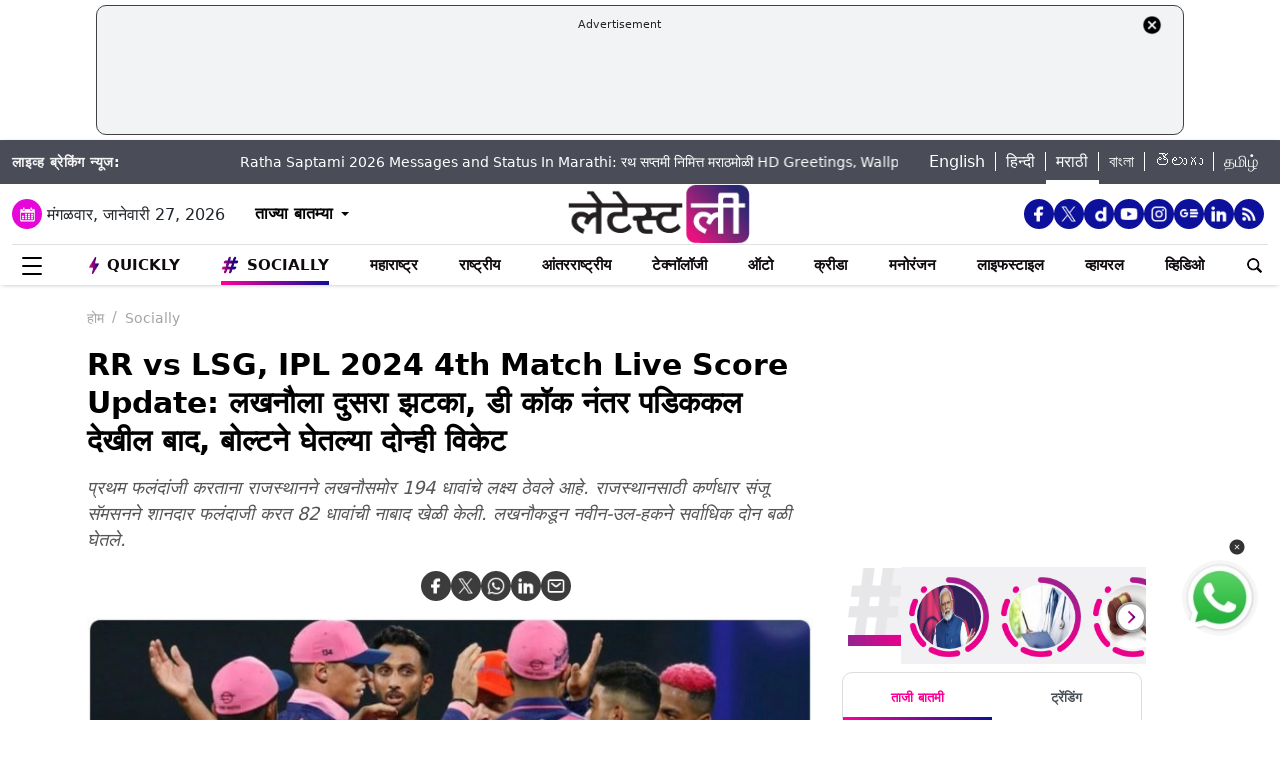

--- FILE ---
content_type: text/html; charset=UTF-8
request_url: https://marathi.latestly.com/socially/sports/cricket/second-blow-to-lucknow-at-10-after-de-kock-padikkal-also-out-bolt-gets-both-wickets-536012.html
body_size: 327255
content:
<!DOCTYPE html>
<html lang="mr">
<head>
    <meta charset="utf-8">
    <meta name="csrf-token" content="AAKwlHfYyvUhhSjQuXbnjm3j1rNRJR1oyapWTST0">
    <meta name="viewport" content="width=device-width, initial-scale=1">
    <link rel="stylesheet" href="https://marathi.latestly.com/assets/css/style.min.css">
    <link rel="stylesheet" href="https://marathi.latestly.com/assets/css/custom.min.css?v=1.1">
    <!-- <link rel="stylesheet" href="https://marathi.latestly.com/assets/css/bootstrap.min.css"> -->
    <link href="https://marathi.latestly.com/assets/css/bootstrap.min.css" rel="stylesheet">
    <link rel="stylesheet" type="text/css" href="https://marathi.latestly.com/assets/css/slick.min.css"/>
    <link rel="shortcut icon" href="https://marathi.latestly.com/assets/img/mr-fav/favicon.ico?ver=112" type="image/x-icon" />
    <link rel="apple-touch-icon" sizes="57x57" href="https://marathi.latestly.com/assets/img/mr-fav/apple-icon-57x57.png">
    <link rel="apple-touch-icon" sizes="60x60" href="https://marathi.latestly.com/assets/img/mr-fav/apple-icon-60x60.png">
    <link rel="apple-touch-icon" sizes="72x72" href="https://marathi.latestly.com/assets/img/mr-fav/apple-icon-72x72.png">
    <link rel="apple-touch-icon" sizes="76x76" href="https://marathi.latestly.com/assets/img/mr-fav/apple-icon-76x76.png">
    <link rel="apple-touch-icon" sizes="114x114" href="https://marathi.latestly.com/assets/img/mr-fav/apple-icon-114x114.png">
    <link rel="apple-touch-icon" sizes="120x120" href="https://marathi.latestly.com/assets/img/mr-fav/apple-icon-120x120.png">
    <link rel="apple-touch-icon" sizes="144x144" href="https://marathi.latestly.com/assets/img/mr-fav/apple-icon-144x144.png">
    <link rel="apple-touch-icon" sizes="152x152" href="https://marathi.latestly.com/assets/img/mr-fav/apple-icon-152x152.png">
    <link rel="apple-touch-icon" sizes="180x180" href="https://marathi.latestly.com/assets/img/mr-fav/apple-icon-180x180.png">
    <link rel="icon" type="image/png" sizes="192x192"  href="https://marathi.latestly.com/assets/img/mr-fav/android-icon-192x192.png">
    <link rel="icon" type="image/png" sizes="32x32" href="https://marathi.latestly.com/assets/img/mr-fav/favicon-32x32.png">
    <link rel="icon" type="image/png" sizes="96x96" href="https://marathi.latestly.com/assets/img/mr-fav/favicon-96x96.png">
    <link rel="icon" type="image/png" sizes="16x16" href="https://marathi.latestly.com/assets/img/mr-fav/favicon-16x16.png">
    <link rel="preconnect" href="https://fonts.googleapis.com/css2?family=Poppins:ital,wght@0,100;0,200;0,300;0,400;0,500;0,600;0,700;0,800;0,900;1,100;1,200;1,300;1,400;1,500;1,600;1,700;1,800;1,900&display=swap" rel="stylesheet">

    <meta name="msapplication-TileColor" content="#ffffff">
    <meta name="msapplication-TileImage" content="https://marathi.latestly.com/assets/img/mr-fav/ms-icon-144x144.png">
    <style type="text/css">.social-desktop a { background: #0c109b;!important}.menu_subnav_alink_ref{ text-transform:capitalize !important; }#gtx-trans {display: none !important;}.top-bar .news_strip .language_links{width: 350px !important}.top-bar .news_strip .news_scroller{width:calc(100% - 510px) !important}.add-left{display:block;transition:all .2s ease 0s;right:50.6%;margin:0 513px 0 0;position:fixed}.add-right{display:block;transition:all .2s ease 0s;margin:0 0 0 513px;left:50.6%;position:fixed}#content .container{max-width:1033px}.skining-fixed{top:94px}.sub_story_title{font-size:14px;line-height:21px}.top_story_title{font-size:23px;line-height:29px}.col-md-8{padding-right:5px}.tab_widget .card .story_list li{margin:0 0 10px}.widget_header_blk .tab_widget_menu_links .tab_menu_li .menu_alink{font-size:13px}.news_list_side_thumb li .info-wrap .story_title_alink .sub_story_title{max-height:64px}.trending_news_list li .rhs_story_title_alink .rhs_story_title{font-size:14px;line-height:20px}.horizontal_video_widget .video_container{border-right:1px solid #ccc;min-height:371px}#video_sidebar_listbox{max-height:385px}.category-cards-list ul li figure figcaption h3{font-size:12px;margin-bottom:0}.video_container .news_overlay_item_fig_blk .info_overlay .story_title_alink .sub_story_title{font-size:24px;line-height:32px}.news_overlay_item_fig_blk .info_overlay .story_title_alink .sub_story_title{font-size:14px;line-height:20px}.category-cards-list.quickly-card-list .quickly-card-slider{margin-bottom:-10px}.category-cards-list.quickly-card-list{padding:0}.top_story_fig_blk{margin-bottom:17px}.right_wrap{width:310px;padding-left:8px;float:left}.left_wrap{margin-right:10px}.tab_widget .card .story_list li{margin:0 0 6px}.tab_widget .card{padding:10px 10px 0}.tab_widget .view_all_link_blk .view_all_btn{margin:15px auto 0}.news_overlay_item_fig_blk{margin-bottom:9px}.col-sm-6 .news_overlay_item_fig_blk{margin-bottom:8px}.minheighttext .top_sub_story_list_blk .story_list li{padding:10px 0 10px 0;margin:0}.minheighttext .top_sub_story_list_blk .story_list li:last-of-type{padding:10px 0 0 0}.clear_grid .adv_card{margin-left:10px}.polling-main{width:85%}.article-body .ak_video{height:400px!important}.article-body p{font-size:18px;line-height:32px}.article-header .article_title{font-size:30px;line-height:38px}.article-body h2{font-size:24px;line-height:30px}.article-body h3{font-size:22px;line-height:28px;font-weight:700}.article_widget .col-sm-12{padding-right:5px;padding-left:15px}.covid-banner{margin-left:5px}.sub-hero figure{margin-right:10px}.sub_cat_bordered_alink{margin:2px 5px 5px 0}.sub_category_blk.col-sm-9.text-right a.sub_cat_bordered_alink{font-size:13px}#video_lead_slider{height:auto}@media screen and (max-width:992px) and (min-width:767px){.right_wrap{width:100%}}@media screen and (max-width:1267px) and (min-width:992px){.right_wrap{width:300px}}.article-header .article_auth_time_blk .article_auth_time .cat_name_alink {margin-right: 0px;font-size: 13px;}.story_blk.card .cat_name{font-size: 14px;}.article-header .article_auth_time_blk .article_auth_time span{font-size: 12px !important;}.article-header .article_auth_time_blk .font_resize_btn_blk .btn_div .font_change_btn{margin-left: 5px;}.article-header .article_auth_time_blk .read_in_lang ul li{font-size: 13px;}.article-header .article_auth_time_blk .read_in_lang ul li a{font-size: 12px;}.live-blog.widget_rhs .widget_header{border-bottom:0;padding-bottom:0}.live-blog.widget_rhs .tab_pane .trending_news_list li{border-bottom:0;padding:0;min-height:90px;margin:10px}.live-blog.widget_rhs .tab_pane .trending_news_list{padding:0}.live-blog.widget_rhs .widget_header a .widget_title_txt:before{width:8px;height:8px;background:#c00;box-shadow:0 0 0 rgba(214,2,12,.8);animation:pulse 1.7s infinite;border-radius:50%;content:"";display:inline-block;margin:0 8px 2px 0}.live-blog-time-widget:before{content:"";position:absolute;background:#fff;margin-left:80px;width:202px;height:2px;background-image:linear-gradient(90deg,#ccc,#ccc 70%,transparent 70%,transparent 100%);background-size:12px 5px;border:none;margin-top:10px;margin-right:5px}.live-blog-time-widget span{background:url(https://stfe.latestly.com/images/live-button.png) left center no-repeat #fff;background-size:80px auto;padding:11px 5px 10px 28px;font-size:11px;color:#fff;font-weight:700}.live-blog-time-widget{width:100%;margin-bottom:10px}.wp-live-blog-widget-sidebar:before{content:"";height:90px;position:absolute;margin-top:11px;border-left:2px dashed #ccc}.wp-live-blog-widget-sidebar{margin-top:-15px}.live-blog.widget_rhs ul li .rhs_story_title_alink{margin-left:15px}.top-social span a.social-icon-lg.dailymotion-lg,.floating_social_icons_blk span a.social-icon-lg.dailymotion-lg {background: url(https://stfe.latestly.com/images/dailymotion-icon-02.png) no-repeat; background-size: 30px 30px}.footer-share-wrap span a.social-icon-sm.dailymotion-sm{background: url(https://stfe.latestly.com/images/dailymotion-icon-04.png) no-repeat; background-size: 30px 30px}.top-social span a.social-icon-lg.dailymotion-lg:hover,.footer-share-wrap span a.social-icon-sm.dailymotion-sm:hover,.floating_social_icons_blk span a.social-icon-lg.dailymotion-lg:hover{background: url(https://stfe.latestly.com/images/dailymotion-icon-01.png) no-repeat; background-size: 30px 30px}.Fd_fQ .OE3OK .QN629 ._2dbep{width:63px;height:63px}.QN629{background:url(https://stfe.latestly.com/images/Patch-02.png) no-repeat center center;background-size:76px 76px;width:76px;height:76px;z-index:999}.Fd_fQ1 .QN629{background:0 0;height:auto;width:67px}.Fd_fQ1 .OE3OK .QN629 ._2dbep{width:67px;height:98px;border-radius:unset;background-color:#fff}.OE3OK{padding:0;align-items:center;-webkit-align-self:center;-ms-flex-item-align:center;align-self:center;background:0 0;border:0;cursor:pointer;display:-webkit-box;display:-webkit-flex;display:-ms-flexbox;-webkit-box-orient:vertical;-webkit-box-direction:normal;-webkit-flex-direction:column;-ms-flex-direction:column;text-align:center;margin-top:4px}.Fd_fQ1 .OE3OK .eebAO{width:100%;height:auto;z-index:999;overflow:initial;color:#fff;margin-top:-14px}.Fd_fQ1 .OE3OK .eebAO div{font-size:8.5px;font-weight:600;text-align:center}.Fd_fQ{-webkit-tap-highlight-color:transparent;-webkit-tap-highlight-color:transparent;width:75px;display:inline-block;margin-left:10px;height:98px}.Fd_fQ1{background:#fff;padding:0;margin:0;width:67px;margin-top:-4px;position:absolute}.Fd_fQ1 ._2dbep{padding:0;margin:0;height:98px}.eebAO{color:#262626;color:rgba(var(--i1d,38,38,38),1);display:block;font-size:10px;line-height:14px;max-width:78px;overflow:hidden;text-align:center;text-overflow:ellipsis;top:68px;white-space:nowrap;font-weight:600;margin-top:4px}.ts .half-slider{width:100%;white-space:nowrap;padding:0;background-color:#f1f1f3;position:relative;margin-left:62px;display:flex;overflow-y:hidden;z-index:99;align-items:center}.ts.scroll{display:flex;z-index:99}img._6q-tv:focus{outline:0}.RR-M-.QN629:focus{outline:0}span._2dbep:focus{outline:0}button.OE3OK:focus{outline:0}.Fd_fQ.Fd_fQ1:focus{outline:0}._2dbep{width:63px;height:63px;background-color:#fafafa;background-color:rgba(var(--b3f,250,250,250),1);border-radius:50%;-webkit-box-sizing:border-box;box-sizing:border-box;display:block;-webkit-box-flex:0;-webkit-flex:0 0 auto;-ms-flex:0 0 auto;flex:0 0 auto;overflow:hidden;position:relative;margin-left:6px;margin-top:7px}#sticker .tending-stories{padding-bottom: 10px;}.tending-stories .slick-slider .slick-arrow.slick-next{transition-duration: unset;right: 0;-webkit-transform: translateY(-50%);transform: translateY(-50%);border-radius: 50px;top: 50%;width: 30px;height: 30px;left: unset;background: unset;border: unset;}.tending-stories .slick-slider .slick-arrow.slick-disabled{display: none !important;}.tending-stories .slick-slider .slick-arrow.slick-prev{transition-duration: unset;transition-duration: unset;left: 7px;-webkit-transform: translateY(-50%);transform: translateY(-50%);border-radius: 50px;top: 50%;width: 30px;height: 30px;z-index: 99;right: unset;background: unset;border: unset;}.lhs_adv_970x90_div{height: 90px;}.tending-stories .slick-slider .slick-arrow.slick-next:after{content: "";background: unset;width: 30px;height: 30px;display: inline-block;background-size: 30px 30px;}.tending-stories .slick-slider .slick-arrow.slick-next:hover{background: url(https://stfe.latestly.com/images/left-arrow.png) no-repeat;}.tending-stories .slick-slider .slick-arrow.slick-prev:after{content: "";background: url(https://stfe.latestly.com/images/right-arrow.png) no-repeat;width: 30px;height: 30px;display: inline-block;background-size: 30px 30px;}.category-cards-list ul.qly-card-title li figure figcaption .card-icon.gallery-icon{background: url(https://stfe.latestly.com/images/QLY-Photos.png) center center no-repeat;background-size: 19px auto;}.live_video{margin-bottom: 20px;}.live_video h3{font-size: 15px;color: #eb008b;text-transform: uppercase;margin: 0;font-weight: 500;padding: 15px 0px 15px 5px;}.ws_wight_title .widget_header{padding-bottom: 0;}.ws_wight_title .widget_header a h4{background: url(https://stfe.latestly.com/images/web-stories-icon-trans.png) left center no-repeat;background-size: 21px auto;padding: 15px 30px 15px 25px !important;margin-left:10px !important; }.socially_wight_title .widget_header{padding-bottom: 0;}.socially_wight_title .widget_header a h4{background: url(https://stfe.latestly.com/images/socially-icon.png) left center no-repeat;background-size: 21px auto;padding: 15px 30px 15px 25px !important;margin-left:10px !important;}header .head_bottom_navbar .menu_navbar_blk .menu_nav_item_li.sly-link img, .main_menu_nav_blk .menu_nav_item_li.sly-link img{width: 18px;margin-bottom: 4px;margin-right: 3px;display: inline-block;vertical-align: middle;}.category-cards-list ul.qly-card-title li figure img{height: 71px;}.socially-btn{text-align:center;position:fixed;width:300px;bottom:42px;border-top:1px solid #9d9d94;border-left:1px solid #9d9d94;border-right:1px solid #9d9d94;height:50px;border-top-right-radius:30px;border-top-left-radius:30px;background-color:#fff;vertical-align:middle;padding-top:5px;box-shadow:0 -2px 10px 0 #6b6b6b;left:calc(50% - 120px);z-index:999}.socially-btn .google-news-button{margin-right:3px}.socially-btn a img{width:138px;height:auto}#showMe{animation:cssAnimation 0s 3s forwards;visibility:hidden}@keyframes cssAnimation{to{visibility:visible}}#main_top_ad{height:130px; text-align: center; margin: 5px auto 5px; width: 85%;}#main_top_ad .lhs_adv_970x90_div{height: 100%;width: 100%;border: 1px solid #40403F;width: 1250px;padding: 5px;background-color: #f1f3f4;border-radius: 10px; margin: 0 auto;}#main_top_ad_close{text-align: right;height: 15px;margin-right: 10px;float: right;}.container-fluid.top-bar{position:relative;z-index: 999}header.container-fluid.head{padding: 0;}header .head_top{margin-top:0;}.lhs_adv_970x90_below_title{padding: auto;margin-top: 10px}#main_top_ad .lhs_adv_970x90_div span{font-size:11px;}header .head_top .brand_logo_blk .brand_logo_alink{margin:15px auto 15px;}.top-social{margin-top: 35px;}.hideopacity{opacity: 0;}@media screen and (max-width:1024px) and (min-width:767px){#main_top_ad .lhs_adv_970x90_div{width:100%}header .head_bottom_navbar .menu_navbar_blk .menu_nav_item_li{margin-right:7px;}header .head_bottom_navbar .menu_navbar_blk .menu_nav_item_li .menu_nav_alink{font-size: 13px;}}@media screen and (max-width:992px) and (min-width:767px){.col-sm-4.text-left.right_header_date_blk .date_latest_stories{padding-top: 10px;}header .head_top .top-social span{padding-left: 2px;padding-top: 5px;}.grid4 .col-sm-3, .row.clear_grid .col-sm-3{width: 25%}}.gt .ng-binding{justify-content: space-between;}.gt .traffic-count.ng-binding{color: rgb(170 170 170);}.gt .item-wrapper.ng-scope{-webkit-align-items: center;-ms-align-items: center;align-items: center;border-bottom: 1px solid #e0e0e0; display: -webkit-flex;justify-content: space-between;line-height: 24px;margin: 0 10px;text-decoration: none;font-size: 14px;height: 59px;color: #0f0a0e;}.gt .widget_header{padding: 10px;font-size: 18px;font-weight: 500;line-height: 24px;}.gt .widget_title_alink{color: rgb(124 124 124);}.gt .widget_title_alink img{margin-bottom: 4px;}#main_top_ad .lhs_adv_970x90_div .big_ad{vertical-align: middle;display: table-cell;height: 90px;width: 1250px;}header .head_bottom_navbar .menu_navbar_blk .menu_nav_item_li.gtly-link img, .main_menu_nav_blk .menu_nav_item_li.gtly-link img{width: 18px;margin-bottom: 4px;margin-right: 3px;display: inline-block;vertical-align: middle;}header .head_bottom_navbar .menu_navbar_blk .menu_nav_item_li.crypto-link img, .main_menu_nav_blk .menu_nav_item_li.gtly-link img{width: 18px;height:13px;margin-bottom: 4px;margin-right: 3px;display: inline-block;vertical-align: middle;}.hindi_trending_news .widget_content.trending_news_list li .sub_story_title{font-family:sans-serif;}header .head_bottom_navbar .menu_navbar_blk .menu_nav_item_li{margin-left: 4px;margin-right: 4px;}#crypto-table tr{font-size:14px}table#crypto-table{border-collapse:collapse;width:100%}table#crypto-table,td,th{border:1px solid #cfd6e4;padding:5px}.cryptoc .left_wrap .category_head_blk .cc_img{border-radius:unset;margin-bottom:15px}.cryptoc .left_wrap .category_head_blk .category_blk{margin-bottom:10px}.cryptoc .breadcrumb_social_share_blk{margin-bottom:0!important}.cryptoc ._crprw ._trprc{font-size:18px;font-weight:400;line-height:22px;color:var(--color);vertical-align:middle;display:inline-block;margin:0}.cryptoc ._crdlc{width:100%;background-color:var(--mbg);padding:0 10px;background:rgba(249,249,249,.57);border-radius:0 0 10px 10px;border-top:0}.cryptoc ._crdlc table{width:100%;font-size:15px}.cryptoc ._crdlcm tbody{display:flex;flex-wrap:wrap;justify-content:space-between}.cryptoc ._crdlcm tr{width:49%;display:flex;flex-flow:column;margin:0;padding:10px 0;border-bottom:1px solid #ccc}.cryptoc ._crdlcm tr td:first-child{font-size:13px;color:var(--color2);font-weight:400;margin:0 0 3px 0;padding-right:10px;position:relative;font-weight:700}.cryptoc ._crdlcm tr td{width:100%;min-height:auto;border:none;padding:0}.cryptoc ._infoicon{fill:#a9a9a9;width:18px;height:18px;display:block;text-align:center;cursor:pointer}.cryptoc ._info{position:absolute;top:-2px;display:inline-block;vertical-align:middle;margin-left:5px}.cryptoc ._infotippop{font-size:11px;color:var(--color);position:absolute;display:none;width:200px;height:auto;background:var(--mbg2);left:-60px;top:30px;z-index:1;padding:10px;box-shadow:0 0 8px var(--rg1);border-radius:5px;width:250px;left:-115px;background:#fff;font-weight:500}.cryptoc ._info:hover ._infotippop{display:block}.cryptoc ul.cmc-tab-group,ul.cmc-tab-group li{width:auto;cursor:pointer;margin:0 2px}.cryptoc ul.cmc-tab-group{width:100%;border-bottom:1px solid #ddd}.cryptoc ul.cmc-tab-group,ul.cmc-tab-group li{display:flex;flex-wrap:wrap;list-style:none;padding:0;margin:0;border-left:1px solid #ccc}.cryptoc ul.cmc-tab-group li{width:33.333333333%;font-size:16px;text-align:center}.cryptoc ul.cmc-tab-group li:first-child{border-left:none}.cryptoc ul.cmc-tab-group li a{padding:5px;width:100%;display:inline-block;text-decoration:none;border:1px solid transparent;border-bottom:1px solid transparent;color:#777}.cryptoc .cmc-tab-group{list-style-type:none;margin:0;padding:0;overflow:hidden;border:1px solid #ccc;background-color:#f1f1f1;width:100%}.cryptoc .cmc-data-container:not(.active){display:none}.cryptoc .cmc-tab-group li .cmc-tabsBtn.active{color:#f15380!important;background-color:#fff!important;border-top:6px solid #1d307c!important}.cryptoc .cmc-tab-group li .cmc-tabsBtn{color:#fff!important;background-color:#1d307c!important;border-top:3px solid #d9d9d9!important;font-weight:700}.cryptoc .red{color:#d60620!important}.cryptoc .green{color:#a4de02!important}.cryptoc table#cmc_historical_tbl{border-color:rgb(216 212 195)!important}.cryptoc #cmc-tabbed-area *{box-sizing:border-box}.cryptoc .main_color tr:nth-child(odd),.main_color .pricing-extra,.main_color .pricing-table>li:nth-child(odd){background:#fbf1d5}.cryptoc ._crdlc.card{padding:0}.cryptoc #summary-tab{padding:0 10px}.multi-currency-tab-content li{padding:10px;margin:0;width:100%;border-bottom:1px solid #ddd;position:relative;box-sizing:border-box}.mtab-content{display:inline-block;font-size:14px;width:100%}span.mtab_icon{display:inline-block;height:22px;width:22px;margin-right:5px;vertical-align:middle;border-radius:12px;overflow:hidden}span.mtab_name{font-size:13px;margin:0 0 0 5px;line-height:24px;color:#f16d6d;font-weight:700}.tab-price-area{display:inline-block;float:right;vertical-align:top;text-align:right;min-width:135px}span.mtab_price{display:inline-block;margin:0 10px;font-weight:700;font-size:1em}span.mtab_.down{white-space:nowrap;float:right}.market_live_prices table thead tr th{font-weight:700;text-align:center}.market_live_prices table thead tr th:first-child{text-align:left}.market_live_prices table tbody tr td{text-align:center}.market_live_prices table tbody tr td:first-child{text-align:left}.market_live_prices table tbody tr td{padding:10px}.currency_tabs a.view_all_btn{margin-top:15px}.multi-currency-tab li{display:inline;cursor:pointer;width:33.33333%;box-sizing:border-box;padding:5px;text-align:center;border:0;margin:0!important;white-space:nowrap;float:left;font-size:15px;max-height:34px;border-color:rgba(0,0,0,.55);background-color:rgba(0,0,0,.15)}ul.multi-currency-tab{display:inline-block;list-style:none;width:100%;margin:0;padding:0}ul.multi-currency-tab li.active-tab{background-color:#fff;border-color:rgba(0,0,0,.15)}.top-bar .news_strip .breaking_news_txt.cr{width: 150px;}header .head_bottom_navbar .menu_cross_button_blk {width: 44px;}footer .footer_top_section .footer_right_wrap .static_pages .page_link{font-size: 12px;}</style>
<script>
  window.googletag = window.googletag || {cmd: []};
</script>

<script>
    let ads = [];
    let language = `marathi`;
    let slotSize = [970, 90];
    var width = window.innerWidth || document.documentElement.clientWidth;
    if (width >= 992) {
        // slotSize =[[970, 90], [728, 90]];
    }
    switch (language) {
        case 'bangla' :
            ads = {
                '1666203474683' : {'ad_slotname':'Latestly_Desktop_Bangla_300x250_1', 'ad_slotSize':[300, 250]},
                '1666203497071' : {'ad_slotname':'Latestly_Desktop_Bangla_300x250_2', 'ad_slotSize':[300, 250]},
                '1666203527379' : {'ad_slotname':'Latestly_Desktop_Bangla_300x250_3', 'ad_slotSize':[300, 250]},
                '1666203533307' : {'ad_slotname':'Latestly_Desktop_Bangla_300x250_4', 'ad_slotSize':[300, 250]},
                '1666203614074' : {'ad_slotname':'Latestly_Desktop_Bangla_300x250_5', 'ad_slotSize':[300, 250]},
                '1666203619027' : {'ad_slotname':'Latestly_Desktop_Bangla_300x250_6', 'ad_slotSize':[300, 250]},
                '1630910841985' : {'ad_slotname':'New_300x600', 'ad_slotSize':[300, 600]},
                '1630330283310' : {'ad_slotname':'980X200', 'ad_slotSize':[[970, 90], [728, 90], [300, 250]]},
                '1632908349599' : {'ad_slotname':'HP_728x90', 'ad_slotSize':[[970, 90], [728, 90], [300, 250]]},
                '1666205398572' : {'ad_slotname':'Latestly_Desktop_Bangla_728x90_1', 'ad_slotSize':[728, 90]},
                '1666205403766' : {'ad_slotname':'Latestly_Desktop_Bangla_728x90_2', 'ad_slotSize':[728, 90]},
                '1666205483533' : {'ad_slotname':'Latestly_Desktop_Bangla_728x90_3', 'ad_slotSize':[728, 90]},
                '1666205486099' : {'ad_slotname':'Latestly_Desktop_Bangla_728x90_4', 'ad_slotSize':[728, 90]},
                '1666205544903' : {'ad_slotname':'Latestly_Desktop_Bangla_728x90_5', 'ad_slotSize':[728, 90]},
                '1666205559669' : {'ad_slotname':'Latestly_Desktop_Bangla_728x90_6', 'ad_slotSize':[728, 90]},
                '1676004474238' : {'ad_slotname':'Latestly_Bangla_Top_Mobile_300x250', 'ad_slotSize':[300, 250]},
                '1666204407769' : {'ad_slotname':'Latestly_Mobile_Bangla_320x100_1', 'ad_slotSize':[320, 100]},
                '1666203889807' : {'ad_slotname':'Latestly_Mobile_Bangla_300x250_1', 'ad_slotSize':[300, 250]},
                '1666203877504' : {'ad_slotname':'Latestly_Mobile_Bangla_300x250_2', 'ad_slotSize':[300, 250]},
                '1666203956252' : {'ad_slotname':'Latestly_Mobile_Bangla_300x250_3', 'ad_slotSize':[300, 250]},
                '1666203954181' : {'ad_slotname':'Latestly_Mobile_Bangla_300x250_4', 'ad_slotSize':[300, 250]},
                '1666204002498' : {'ad_slotname':'Latestly_Mobile_Bangla_300x250_5', 'ad_slotSize':[300, 250]},
                '1666204031968' : {'ad_slotname':'Latestly_Mobile_Bangla_300x250_6', 'ad_slotSize':[300, 250]},

                '1560419204258' : {'ad_slotname':'latestly_300x250_atf', 'ad_slotSize':[300, 250]},
                '1700572371277' : {'ad_slotname':'Latestly_English_Top_Deskstop_300x250', 'ad_slotSize':[300, 250]}
            };
            break;
        case 'hindi' :
            ads = {
                '1666196678814' : {'ad_slotname':'Latestly_Hindi_300x250_1', 'ad_slotSize':[300, 250]},
                '1666197091883' : {'ad_slotname':'Latestly_Desktop_Hindi_300x250_2', 'ad_slotSize':[300, 250]},
                '1666197172113' : {'ad_slotname':'Latestly_Desktop_Hindi_300x250_3', 'ad_slotSize':[300, 250]},
                '1666197356457' : {'ad_slotname':'Latestly_Desktop_Hindi_300x250_4', 'ad_slotSize':[300, 250]},
                '1666197415859' : {'ad_slotname':'Latestly_Desktop_Hindi_300x250_5', 'ad_slotSize':[300, 250]},

                '1630910841985' : {'ad_slotname':'New_300x600', 'ad_slotSize':[300, 600]},
                '1630330283310' : {'ad_slotname':'980X200', 'ad_slotSize':[[970, 90], [728, 90], [300, 250]]},
                '1632908349599' : {'ad_slotname':'HP_728x90', 'ad_slotSize':[[970, 90], [728, 90], [300, 250]]},

                '1666199787277' : {'ad_slotname':'Latestly_Desktop_Hindi_728x90_1', 'ad_slotSize':[728, 90]},
                '1666199815051' : {'ad_slotname':'Latestly_Desktop_Hindi_728x90_2', 'ad_slotSize':[728, 90]},
                '1666199870219' : {'ad_slotname':'Latestly_Desktop_Hindi_728x90_3', 'ad_slotSize':[728, 90]},
                '1666199891232' : {'ad_slotname':'Latestly_Desktop_Hindi_728x90_4', 'ad_slotSize':[728, 90]},
                '1666199931919' : {'ad_slotname':'Latestly_Desktop_Hindi_728x90_5', 'ad_slotSize':[728, 90]},
                '1666199929944' : {'ad_slotname':'Latestly_Desktop_Hindi_728x90_6', 'ad_slotSize':[728, 90]},

                '1666198759001' : {'ad_slotname':'Latestly_Mobile_Hindi_320x100_1', 'ad_slotSize':[320, 100]},
                '1666199170365' : {'ad_slotname':'Latestly_Mobile_Hindi_320x50_1', 'ad_slotSize':[320, 50]},
                '1666198018371' : {'ad_slotname':'Latestly_Mobile_Hindi_300x250_1', 'ad_slotSize':[300, 250]},
                '1666198058512' : {'ad_slotname':'Latestly_Mobile_Hindi_300x250_2', 'ad_slotSize':[300, 250]},
                '1666198088089' : {'ad_slotname':'Latestly_Mobile_Hindi_300x250_3', 'ad_slotSize':[300, 250]},
                '1666198140620' : {'ad_slotname':'Latestly_Mobile_Hindi_300x250_4', 'ad_slotSize':[300, 250]},
                '1666198166291' : {'ad_slotname':'Latestly_Mobile_Hindi_300x250_5', 'ad_slotSize':[300, 250]},
                '1666198185820' : {'ad_slotname':'Latestly_Mobile_Hindi_300x250_6', 'ad_slotSize':[300, 250]},

                '1560419204258' : {'ad_slotname':'latestly_300x250_atf', 'ad_slotSize':[300, 250]},
                '1700572371277' : {'ad_slotname':'Latestly_English_Top_Deskstop_300x250', 'ad_slotSize':[300, 250]}
            };
            break;
        case 'marathi':
            ads = {
                '1666200334747' : {'ad_slotname':'Latestly_Desktop_Marathi_300x250_1', 'ad_slotSize':[300, 250]},
                '1666200338852' : {'ad_slotname':'Latestly_Desktop_Marathi_300x250_2', 'ad_slotSize':[300, 250]},
                '1666200415624' : {'ad_slotname':'Latestly_Desktop_Marathi_300x250_3', 'ad_slotSize':[300, 250]},
                '1666200432022' : {'ad_slotname':'Latestly_Desktop_Marathi_300x250_4', 'ad_slotSize':[300, 250]},
                '1666200489435' : {'ad_slotname':'Latestly_Desktop_Marathi_300x250_5', 'ad_slotSize':[300, 250]},
                '1666200513077' : {'ad_slotname':'Latestly_Desktop_Marathi_300x250_6', 'ad_slotSize':[300, 250]},

                '1630910841985' : {'ad_slotname':'New_300x600', 'ad_slotSize':[300, 600]},
                '1630330283310' : {'ad_slotname':'980X200', 'ad_slotSize':[[970, 90], [728, 90], [300, 250]]},
                '1632908349599' : {'ad_slotname':'HP_728x90', 'ad_slotSize':[[970, 90], [728, 90], [300, 250]]},

                '1666202044832' : {'ad_slotname':'Latestly_Desktop_Marathi_728x90_1', 'ad_slotSize':[728, 90]},
                '1666202067280' : {'ad_slotname':'Latestly_Desktop_Marathi_728x90_2', 'ad_slotSize':[728, 90]},
                '1666202100446' : {'ad_slotname':'Latestly_Desktop_Marathi_728x90_3', 'ad_slotSize':[728, 90]},
                '1666202105149' : {'ad_slotname':'Latestly_Desktop_Marathi_728x90_4', 'ad_slotSize':[728, 90]},
                '1666202157893' : {'ad_slotname':'Latestly_Desktop_Marathi_728x90_5', 'ad_slotSize':[728, 90]},
                '1666202176797' : {'ad_slotname':'Latestly_Desktop_Marathi_728x90_6', 'ad_slotSize':[728, 90]},

                '1676004214770' : {'ad_slotname':'Latestly_Marathi_Top_Mobile_300x250', 'ad_slotSize':[300, 250]},

                '1666201420490' : {'ad_slotname':'Latestly_Mobile_Marathi_320x100_1', 'ad_slotSize':[320, 100]},
                '1666201417657' : {'ad_slotname':'Latestly_Mobile_Marathi_320x50_1', 'ad_slotSize':[320, 50]},
                '1666200739044' : {'ad_slotname':'Latestly_Mobile_Marathi_300x250_1', 'ad_slotSize':[300, 250]},
                '1666200757914' : {'ad_slotname':'Latestly_Mobile_Marathi_300x250_2', 'ad_slotSize':[300, 250]},
                '1666200804729' : {'ad_slotname':'Latestly_Mobile_Marathi_300x250_3', 'ad_slotSize':[300, 250]},
                '1666200823493' : {'ad_slotname':'Latestly_Mobile_Marathi_300x250_4', 'ad_slotSize':[300, 250]},
                '1666200872711' : {'ad_slotname':'Latestly_Mobile_Marathi_300x250_5', 'ad_slotSize':[300, 250]},
                '1666200892762' : {'ad_slotname':'Latestly_Mobile_Marathi_300x250_6', 'ad_slotSize':[300, 250]},

                '1560419204258' : {'ad_slotname':'latestly_300x250_atf', 'ad_slotSize':[300, 250]},
                '1700572371277' : {'ad_slotname':'Latestly_English_Top_Deskstop_300x250', 'ad_slotSize':[300, 250]}
            };
            break;
        case 'tamil' :
            ads = {
                '1669803687700' : {'ad_slotname':'Latestly_Desktop_Tamil_300x250_1', 'ad_slotSize':[300, 250]},
                '1669804160732' : {'ad_slotname':'Latestly_Desktop_Tamil_300x250_2', 'ad_slotSize':[300, 250]},
                '1669804419408' : {'ad_slotname':'Latestly_Desktop_Tamil_300x250_3', 'ad_slotSize':[300, 250]},
                '1669804476099' : {'ad_slotname':'Latestly_Desktop_Tamil_300x250_4', 'ad_slotSize':[300, 250]},
                '1669804508646' : {'ad_slotname':'Latestly_Desktop_Tamil_300x250_5', 'ad_slotSize':[300, 250]},
                '1669804586151' : {'ad_slotname':'Latestly_Desktop_Tamil_300x250_6', 'ad_slotSize':[300, 250]},

                '1630910841985' : {'ad_slotname':'New_300x600', 'ad_slotSize':[300, 600]},
                '1630330283310' : {'ad_slotname':'980X200', 'ad_slotSize':[[970, 90], [728, 90], [300, 250]]},
                '1632908349599' : {'ad_slotname':'HP_728x90', 'ad_slotSize':[[970, 90], [728, 90], [300, 250]]},

                '1669807112748' : {'ad_slotname':'Latestly_Desktop_Tamil_728x90_1', 'ad_slotSize':[728, 90]},
                '1669807177547' : {'ad_slotname':'Latestly_Desktop_Tamil_728x90_2', 'ad_slotSize':[728, 90]},
                '1669807220699' : {'ad_slotname':'Latestly_Desktop_Tamil_728x90_3', 'ad_slotSize':[728, 90]},
                '1669807273977' : {'ad_slotname':'Latestly_Desktop_Tamil_728x90_4', 'ad_slotSize':[728, 90]},
                '1669807399377' : {'ad_slotname':'Latestly_Desktop_Tamil_728x90_5', 'ad_slotSize':[728, 90]},
                '1669807455331' : {'ad_slotname':'Latestly_Desktop_Tamil_728x90_6', 'ad_slotSize':[728, 90]},

                '1669806535501' : {'ad_slotname':'Latestly_Mobile_Tamil_320x100_1', 'ad_slotSize':[320, 100]},
                '1669806637397' : {'ad_slotname':'Latestly_Mobile_Tamil_320x50_1', 'ad_slotSize':[320, 50]},
                '1669805347856' : {'ad_slotname':'Latestly_Mobile_Tamil_300x250_1', 'ad_slotSize':[300, 250]},
                '1669805451303' : {'ad_slotname':'Latestly_Mobile_Tamil_300x250_2', 'ad_slotSize':[300, 250]},
                '1669805528579' : {'ad_slotname':'Latestly_Mobile_Tamil_300x250_3', 'ad_slotSize':[300, 250]},
                '1669805590945' : {'ad_slotname':'Latestly_Mobile_Tamil_300x250_4', 'ad_slotSize':[300, 250]},
                '1669805620736' : {'ad_slotname':'Latestly_Mobile_Tamil_300x250_5', 'ad_slotSize':[300, 250]},
                '1669805677495' : {'ad_slotname':'Latestly_Mobile_Tamil_300x250_6', 'ad_slotSize':[300, 250]},

                '1560419204258' : {'ad_slotname':'latestly_300x250_atf', 'ad_slotSize':[300, 250]},
                '1700572371277' : {'ad_slotname':'Latestly_English_Top_Deskstop_300x250', 'ad_slotSize':[300, 250]}
            };
            break;
        case 'telugu' :
            ads = {
                '1666206014802' : {'ad_slotname':'Latestly_Desktop_Telugu_300x250_1', 'ad_slotSize':[300, 250]},
                '1666206036585' : {'ad_slotname':'Latestly_Desktop_Telugu_300x250_2', 'ad_slotSize':[300, 250]},
                '1666206077955' : {'ad_slotname':'Latestly_Desktop_Telugu_300x250_3', 'ad_slotSize':[300, 250]},
                '1666206081837' : {'ad_slotname':'Latestly_Desktop_Telugu_300x250_4', 'ad_slotSize':[300, 250]},
                '1666206132351' : {'ad_slotname':'Latestly_Desktop_Telugu_300x250_5', 'ad_slotSize':[300, 250]},
                '1666206148104' : {'ad_slotname':'Latestly_Desktop_Telugu_300x250_6', 'ad_slotSize':[300, 250]},

                '1630910841985' : {'ad_slotname':'New_300x600', 'ad_slotSize':[300, 600]},
                '1568807958472' : {'ad_slotname':'728x90_Top', 'ad_slotSize':[728, 90]},
                '1590063610495' : {'ad_slotname':'160x600_RHS', 'ad_slotSize':[160, 600]},
                '1630330283310' : {'ad_slotname':'980X200', 'ad_slotSize':[[970, 90], [728, 90], [300, 250]]},
                '1632908349599' : {'ad_slotname':'HP_728x90', 'ad_slotSize':[[970, 90], [728, 90], [300, 250]]},

                '1676004611344' : {'ad_slotname':'Latestly_Telugu_Top_Mobile_300x250', 'ad_slotSize':[300, 250]},

                '1738835874571' : {'ad_slotname':'Latestly_Desktop_Telugu_728x90_1', 'ad_slotSize':[728, 90]},
                '1738826873835' : {'ad_slotname':'Latestly_Desktop_Telugu_728x90_2', 'ad_slotSize':[728, 90]},
                '1738826937580' : {'ad_slotname':'Latestly_Desktop_Telugu_728x90_3', 'ad_slotSize':[728, 90]},
                '1738827026716' : {'ad_slotname':'Latestly_Desktop_Telugu_728x90_4', 'ad_slotSize':[728, 90]},
                '1738827074451' : {'ad_slotname':'Latestly_Desktop_Telugu_728x90_5', 'ad_slotSize':[728, 90]},
                '1738827111311' : {'ad_slotname':'Latestly_Desktop_Telugu_728x90_6', 'ad_slotSize':[728, 90]},

                '1666206760984' : {'ad_slotname':'Latestly_Mobile_Telugu_320x100_1', 'ad_slotSize':[320, 100]},
                '1666204510858' : {'ad_slotname':'Latestly_Mobile_Telugu_320x50_1', 'ad_slotSize':[320, 50]},
                '1666206296746' : {'ad_slotname':'Latestly_Mobile_Telugu_300x250_1', 'ad_slotSize':[300, 250]},
                '1666206316265' : {'ad_slotname':'Latestly_Mobile_Telugu_300x250_2', 'ad_slotSize':[300, 250]},
                '1666206381516' : {'ad_slotname':'Latestly_Mobile_Telugu_300x250_3', 'ad_slotSize':[300, 250]},
                '1666206414190' : {'ad_slotname':'Latestly_Mobile_Telugu_300x250_4', 'ad_slotSize':[300, 250]},
                '1666206444284' : {'ad_slotname':'Latestly_Mobile_Telugu_300x250_5', 'ad_slotSize':[300, 250]},
                '1666206456980' : {'ad_slotname':'Latestly_Mobile_Telugu_300x250_6', 'ad_slotSize':[300, 250]},

                '1560419204258' : {'ad_slotname':'latestly_300x250_atf', 'ad_slotSize':[300, 250]},
                '1700572371277' : {'ad_slotname':'Latestly_English_Top_Deskstop_300x250', 'ad_slotSize':[300, 250]}
            };
            break;
        default:
            ads = {
                '1630910841985' : {'ad_slotname':'New_300x600', 'ad_slotSize':[300, 600]},
                '1630330283310' : {'ad_slotname':'980X200', 'ad_slotSize':[[970, 90], [728, 90], [300, 250]]},
                '1632908349599' : {'ad_slotname':'HP_728x90', 'ad_slotSize':[[970, 90], [728, 90], [300, 250]]},

                '1676003418586' : {'ad_slotname':'300*250_English_Top_Mobile', 'ad_slotSize':[300, 250]},
                '1700572371277' : {'ad_slotname':'Latestly_English_Top_Deskstop_300x250', 'ad_slotSize':[300, 250]},

                '1560419204258' : {'ad_slotname':'latestly_300x250_atf', 'ad_slotSize':[300, 250]},

                '1560419252833' : {'ad_slotname':'latestly_300x250_btf1', 'ad_slotSize':[300, 250]},
                '1560419301349' : {'ad_slotname':'latestly_300x250_btf2', 'ad_slotSize':[300, 250]},
                '1560419346035' : {'ad_slotname':'latestly_300x250_btf3', 'ad_slotSize':[300, 250]},
                '1560419387500' : {'ad_slotname':'latestly_300x250_btf4', 'ad_slotSize':[300, 250]},
                '1560419538758' : {'ad_slotname':'latestly_300x250_btf5', 'ad_slotSize':[300, 250]},

                '1560419575255' : {'ad_slotname':'latestly_728x90_btf1', 'ad_slotSize':[728, 90]},
                '1560419641727' : {'ad_slotname':'latestly_728x90_btf2', 'ad_slotSize':[728, 90]},
                '1560419731528' : {'ad_slotname':'latestly_728x90_btf3', 'ad_slotSize':[728, 90]},
                '1560419775547' : {'ad_slotname':'latestly_728x90_btf4', 'ad_slotSize':[728, 90]},
                '1560419836696' : {'ad_slotname':'latestly_728x90_btf5', 'ad_slotSize':[728, 90]},
                '1560419877244' : {'ad_slotname':'latestly_728x90_btf6', 'ad_slotSize':[728, 90]},
                '1560419916715' : {'ad_slotname':'latestly_728x90_btf7', 'ad_slotSize':[728, 90]}
            };
            break;
    }
    let languages = ['bangla','hindi','marathi','tamil','telugu'];
    function loadAds(slotId,divNo,section){
            divNo = divNo?divNo:0;
            googletag.cmd.push(function() {
                var rNum = ((Math.floor(Math.random() * 20) + 1)).toString();
                var slot = googletag.defineSlot('/21682383758/'+ads[slotId]['ad_slotname'], ads[slotId]['ad_slotSize'], "div-gpt-ad-"+slotId+"-"+divNo).
                addService(googletag.pubads());
                googletag.pubads().enableSingleRequest();
                // googletag.pubads().collapseEmptyDivs();
                // If slots will be filled most of the time, use collapseEmptyDivs(). In this configuration, ad slots are expanded by default and collapse only if they cannot be filled.
                // If slots will not be filled most of the time, use collapseEmptyDivs(true). In this configuration, ad slots are collapsed by default and only expand if they can be filled.
                // googletag.pubads().setTargeting('rnum', rNum);
                googletag.pubads().setTargeting('language', [(languages.includes(language) ? language : 'english')]).setTargeting('Section', [section]);
                // Refresh ads
                googletag.enableServices();
                if(divNo>0){
                    googletag.pubads().refresh([slot]);
                }
            });
        }
</script>
<script type="text/javascript">

    const googletag = window.googletag || (window.googletag = { cmd: [] });

    const createScope = (action) => action && action();

    const GPTAdsManager = createScope(() => {
        let initialized = false;
        const initializeAds = (initialLoading = false, singleRequest = true) => {
            if (initialized) {
                    return;
            }
            initialized = true;
            googletag.cmd.push(() => {
                const pubads = googletag.pubads();
                if (!initialLoading) {
                        pubads.disableInitialLoad();
                }
                if (singleRequest) {
                        pubads.enableSingleRequest();
                }
                googletag.enableServices();
                });
        };
        const createSlot = (adPath, adWidth, adHeight, elementId) => {
            initializeAds(); // only if not initialized yet
            let slot = null;
            googletag.cmd.push(() => {
                const size = adWidth & adHeight ? [adWidth, adHeight] : ['fluid'];
                const tmp = googletag.defineSlot(adPath, size, elementId);
                if (tmp) {
                    slot = tmp;
                    tmp.addService(googletag.pubads());
                }
            });
            const display = () => {
                if (slot) {
                    googletag.cmd.push(() => {
                        const pubads = googletag.pubads();
                        pubads.refresh([slot]);
                    });
                }
            };
            const refresh = () => {
                if (slot) {
                    googletag.cmd.push(() => {
                        const pubads = googletag.pubads();
                        pubads.refresh([slot]);
                    });
                }
            };
                const destroy = () => {
                if (slot) {
                    const tmp = slot;
                    googletag.cmd.push(() => {
                        const pubads = googletag.pubads();
                        googletag.destroySlots([tmp]);
                    });
                    slot = null;
                }
            };
            return { display, refresh, destroy };
        }
        return { initializeAds, createSlot };
    });

    </script>

<script type="text/javascript">
    function lyGPTScript() {
            var wtads = document.createElement('script');
            wtads.async = true;
            wtads.type = 'text/javascript';
            wtads.src = "https://securepubads.g.doubleclick.net/tag/js/gpt.js";
            var node = document.getElementsByTagName('script')[0];
            node.parentNode.insertBefore(wtads, node);
        }
    window.addEventListener('load', (event) => {
            setTimeout(function () {
                lyGPTScript();
        }, 3000);
    });
</script>
<link rel="preconnect" crossorigin href="https://www.googletagservices.com/" />
<link rel="preconnect" crossorigin href="https://www.google-analytics.com/" />
<link rel="preconnect" crossorigin href="https://securepubads.g.doubleclick.net/" />

    <script async src="https://pagead2.googlesyndication.com/pagead/js/adsbygoogle.js?client=ca-pub-7279106442205788"  crossorigin="anonymous"></script>
<script src="//www.googletagservices.com/tag/js/gpt.js"></script>
 <script src="https://marathi.latestly.com/assets/js/jquery-3.7.1.min.js"></script>
 <script async type="text/javascript" src="//c.jsrdn.com/s/cs.js?p=23080"> </script>
<!-- Google Tag Manager -->
<script>(function(w,d,s,l,i){w[l]=w[l]||[];w[l].push({'gtm.start':
new Date().getTime(),event:'gtm.js'});var f=d.getElementsByTagName(s)[0],
j=d.createElement(s),dl=l!='dataLayer'?'&l='+l:'';j.async=true;j.src=
'https://www.googletagmanager.com/gtm.js?id='+i+dl;f.parentNode.insertBefore(j,f);
})(window,document,'script','dataLayer','GTM-NB89MDF');</script>
<!-- End Google Tag Manager -->
<script async src="https://pagead2.googlesyndication.com/pagead/js/adsbygoogle.js?client=ca-pub-4159936686543584"  crossorigin="anonymous"></script>

<title>RR vs LSG, IPL 2024 4th Match Live Score Update: लखनौला दुसरा झटका, डी कॉक नंतर पडिककल देखील बाद, बोल्टने घेतल्या दोन्ही विकेट | 🏆 LatestLY मराठी</title>

<link rel="canonical" href="https://marathi.latestly.com/socially/sports/cricket/second-blow-to-lucknow-at-10-after-de-kock-padikkal-also-out-bolt-gets-both-wickets-536012.html">

<meta http-equiv="Content-Type" content="text/html; charset=utf-8" />
<meta name="robots" content="max-image-preview:large" />


<meta name="description" content="प्रथम फलंदांजी करताना राजस्थानने लखनौसमोर 194 धावांचे लक्ष्य ठेवले आहे. राजस्थानसाठी कर्णधार संजू सॅमसनने शानदार फलंदाजी करत 82 धावांची नाबाद खेळी केली. लखनौकडून नवीन-उल-हकने सर्वाधिक दोन बळी घेतले. 🏆 RR vs LSG, IPL 2024 4th Match Live Score Update: लखनौला दुसरा झटका, डी कॉक नंतर पडिककल देखील बाद, बोल्टने घेतल्या दोन्ही विकेट." />

	<meta name="news_keywords" content="Indian Premier League,Indian Premier League 2024,IPL,IPL 2024,Jaipur,Jos Buttler,KL Rahul,kolkata Knight Riders,LSG,Lucknow Super Giants,Mumbai Indians,Nicholas Pooran,Punjab Kings,Quinton de Kock,R Ashwin,Rajasthan Royals,Rajasthan Royals and Lucknow Super Giants,Rajasthan Royals vs Lucknow Super Giants,Royal Challengers Bangalore,RR,RR and LSG,RR vs LSG,Sanju Samson,Sawai Mansingh Stadium,Shimron Hetmyer,Sunrisers Hyderabad,Tata Indian Premier League,Tata Indian Premier League 2024,Tata IPL,Tata IPL 2024,Trent Boult,Yashasvi Jaiswal,Yuzvendra Chahal,अश्विन रोस्टन,आयपीएल,आयपीएल 2024,आर.,आरआर,आरआर आणि एलएसजी,आरआर वि एलएसजी,इंडियन प्रीमियर लीग,इंडियन प्रीमियर लीग 2024,एलएसजी,केएल राहुल,कोलकाता नाईट रायडर्स,क्विंटन डी कॉक,जयपूर,जोस बटलर,टाटा आयपीएल,टाटा आयपीएल 2024,टाटा इंडियन प्रीमियर लीग,ट्रेंट बोल्ट,निकोलस पूरन,पंजाब किंग्स,मुंबई इंडियन्स,यशस्वी जैस्वाल,युझवेंद्र चहल,राजस्थान रॉयल्स आणि लखनौ सुपर जायंट्स,राजस्थान रॉयल्स वि लखनौ सुपर जायंट्स,रॉयल चॅलेंजर्स बंगलोर,लखनौ सुपर जायंट्स,शिमरॉन हेटमायर,संजू सॅमसन,सनरायझर्स हैदराबाद,सवाई मानसिंग स्टेडियम" />
	<meta name="Keywords" content="Indian Premier League,Indian Premier League 2024,IPL,IPL 2024,Jaipur,Jos Buttler,KL Rahul,kolkata Knight Riders,LSG,Lucknow Super Giants,Mumbai Indians,Nicholas Pooran,Punjab Kings,Quinton de Kock,R Ashwin,Rajasthan Royals,Rajasthan Royals and Lucknow Super Giants,Rajasthan Royals vs Lucknow Super Giants,Royal Challengers Bangalore,RR,RR and LSG,RR vs LSG,Sanju Samson,Sawai Mansingh Stadium,Shimron Hetmyer,Sunrisers Hyderabad,Tata Indian Premier League,Tata Indian Premier League 2024,Tata IPL,Tata IPL 2024,Trent Boult,Yashasvi Jaiswal,Yuzvendra Chahal,अश्विन रोस्टन,आयपीएल,आयपीएल 2024,आर.,आरआर,आरआर आणि एलएसजी,आरआर वि एलएसजी,इंडियन प्रीमियर लीग,इंडियन प्रीमियर लीग 2024,एलएसजी,केएल राहुल,कोलकाता नाईट रायडर्स,क्विंटन डी कॉक,जयपूर,जोस बटलर,टाटा आयपीएल,टाटा आयपीएल 2024,टाटा इंडियन प्रीमियर लीग,ट्रेंट बोल्ट,निकोलस पूरन,पंजाब किंग्स,मुंबई इंडियन्स,यशस्वी जैस्वाल,युझवेंद्र चहल,राजस्थान रॉयल्स आणि लखनौ सुपर जायंट्स,राजस्थान रॉयल्स वि लखनौ सुपर जायंट्स,रॉयल चॅलेंजर्स बंगलोर,लखनौ सुपर जायंट्स,शिमरॉन हेटमायर,संजू सॅमसन,सनरायझर्स हैदराबाद,सवाई मानसिंग स्टेडियम" />

  <meta property="og:locale" content="mr_IN" />
  <meta property="og:site_name" content="LatestLY मराठी" />

  <meta name="author" content="Nitin Kurhe" />
  <link href="https://plus.google.com/+LatestLY" rel="publisher" >
  <meta property="og:type" content="article" />

<meta property="og:url" content="https://marathi.latestly.com/socially/sports/cricket/second-blow-to-lucknow-at-10-after-de-kock-padikkal-also-out-bolt-gets-both-wickets-536012.html" />
<meta property="og:title" content="RR vs LSG, IPL 2024 4th Match Live Score Update: लखनौला दुसरा झटका, डी कॉक नंतर पडिककल देखील बाद, बोल्टने घेतल्या दोन्ही विकेट | 🏆 LatestLY मराठी" />

  <meta property="og:description" content="प्रथम फलंदांजी करताना राजस्थानने लखनौसमोर 194 धावांचे लक्ष्य ठेवले आहे. राजस्थानसाठी कर्णधार संजू सॅमसनने शानदार फलंदाजी करत 82 धावांची नाबाद खेळी केली. लखनौकडून नवीन-उल-हकने सर्वाधिक दोन बळी घेतले. 🏆 RR vs LSG, IPL 2024 4th Match Live Score Update: लखनौला दुसरा झटका, डी कॉक नंतर पडिककल देखील बाद, बोल्टने घेतल्या दोन्ही विकेट." />

<meta itemprop="name" content="LatestLY" />
<meta itemprop="description" content="" />
<meta itemprop="image" content="https://mrst1.latestly.com/wp-content/uploads/2022/04/Rajasthan-Royals-IPL-2022-3.jpg" />
<meta itemprop="publisher" content="LatestLY" />
<meta itemprop="url" content="https://marathi.latestly.com/socially/sports/cricket/second-blow-to-lucknow-at-10-after-de-kock-padikkal-also-out-bolt-gets-both-wickets-536012.html"/>

  <meta itemprop="headline" content="RR vs LSG, IPL 2024 4th Match Live Score Update: लखनौला दुसरा झटका, डी कॉक नंतर पडिककल देखील बाद, बोल्टने घेतल्या दोन्ही विकेट | 🏆 LatestLY मराठी"/>

  <meta property="og:image" content="https://mrst1.latestly.com/wp-content/uploads/2022/04/Rajasthan-Royals-IPL-2022-3.jpg?width=1200" />
      <meta property="og:image:width" content="784">
    <meta property="og:image:height" content="441">
  
 <!-- Twitter Card data -->
 <meta name="twitter:card" content="summary_large_image" />
<meta name="twitter:site" content="@LatestLYMarathi" />
<meta name="twitter:creator" content="@LatestLYMarathi" />
<meta name="twitter:url" content="https://marathi.latestly.com/socially/sports/cricket/second-blow-to-lucknow-at-10-after-de-kock-padikkal-also-out-bolt-gets-both-wickets-536012.html" />
<meta name="twitter:title" content="RR vs LSG, IPL 2024 4th Match Live Score Update: लखनौला दुसरा झटका, डी कॉक नंतर पडिककल देखील बाद, बोल्टने घेतल्या दोन्ही विकेट | 🏆 LatestLY मराठी" />
<meta name="twitter:description" content="प्रथम फलंदांजी करताना राजस्थानने लखनौसमोर 194 धावांचे लक्ष्य ठेवले आहे. राजस्थानसाठी कर्णधार संजू सॅमसनने शानदार फलंदाजी करत 82 धावांची नाबाद खेळी केली. लखनौकडून नवीन-उल-हकने सर्वाधिक दोन बळी घेतले. 🏆 RR vs LSG, IPL 2024 4th Match Live Score Update: लखनौला दुसरा झटका, डी कॉक नंतर पडिककल देखील बाद, बोल्टने घेतल्या दोन्ही विकेट." />
 <meta name="twitter:image" content="https://mrst1.latestly.com/wp-content/uploads/2022/04/Rajasthan-Royals-IPL-2022-3.jpg?width=1200" />
 <meta name="twitter:image:alt" content="RR vs LSG, IPL 2024 4th Match Live Score Update: लखनौला दुसरा झटका, डी कॉक नंतर पडिककल देखील बाद, बोल्टने घेतल्या दोन्ही विकेट | 🏆 LatestLY मराठी"/>
 <!-- Twitter Card data End-->


<script type="application/ld+json">
{"@context":"https://schema.org","@type":"NewsMediaOrganization","name":"LatestLY Marathi","url":"https://marathi.latestly.com/","sameAs":["https://www.facebook.com/latestly","https://twitter.com/Latestly","https://www.instagram.com/latestly","https://youtube.com/@LatestLYIndia?sub_confirmation=1"],"logo":{"@type":"ImageObject","url":"https://mrfe.latestly.com/images/logo-marathi.png","width":600,"height":60},"address":{"@type":"PostalAddress","streetAddress":"Raheja District I, B3 & B4, RICC, Plot Gen-2/1/B, D Block, T.T.C. Industrial Area, Juinagar","addressLocality":"Navi Mumbai, Maharashtra","addressRegion":"India","postalCode":"400706"},"contactPoint":{"@type":"ContactPoint","telephone":"+91-022-625-60000","areaServed":"IN","availableLanguage":"marathi"}}
</script>


    <!--start MGID code -->
    
    <script src="https://jsc.mgid.com/site/421652.js" async></script>
    <!--end MGID code -->


  <!-- Article Page -->
  <meta property="og:type" content="article" />
  <link rel="amphtml" href="https://marathi.latestly.com/socially/sports/cricket/second-blow-to-lucknow-at-10-after-de-kock-padikkal-also-out-bolt-gets-both-wickets-536012.html/amp">
  <script type="application/ld+json">{"@context":"http:\/\/schema.org","@type":"NewsArticle","mainEntityOfPage":{"@type":"WebPage","@id":"https:\/\/marathi.latestly.com\/socially\/sports\/cricket\/second-blow-to-lucknow-at-10-after-de-kock-padikkal-also-out-bolt-gets-both-wickets-536012.html","name":"RR vs LSG, IPL 2024 4th Match Live Score Update: लखनौला दुसरा झटका, डी"},"url":"https:\/\/marathi.latestly.com\/socially\/sports\/cricket\/second-blow-to-lucknow-at-10-after-de-kock-padikkal-also-out-bolt-gets-both-wickets-536012.html ","articleBody":"Devdutt Padikkal Out:&amp;nbsp;आयपीएल 2024 चा (IPL 2024) चौथा सामना राजस्थान रॉयल्स आणि लखनौ सुपर जायंट्स (RR vs LSG) यांच्यात खेळला जात आहे. दोन्ही संघांमधील हा सामना जयपूरच्या सवाई मानसिंग स्टेडियमवर खेळला जात आहे. दोन्ही संघ आपला सलामीचा सामन्याने चांगली सुरुवात करून जिंकण्याचा प्रयत्न करतील. दोन्ही संघांमधील हेड-टू-हेडची आकडेवारी पाहिली तर राजस्थान रॉयल्सचा वरचष्मा दिसतो. दरम्यान, राजस्थानने टाॅस जिंकून प्रथम फलंदांजी करण्याचा निर्णय घेतला आहे. प्रथम फलंदांजी करताना राजस्थानने लखनौसमोर 194 धावांचे लक्ष्य ठेवले आहे.&amp;nbsp;राजस्थानसाठी कर्णधार संजू सॅमसनने शानदार फलंदाजी करत 82 धावांची नाबाद खेळी केली. लखनौकडून नवीन-उल-हकने सर्वाधिक दोन बळी घेतले. लखनौ संघाला हा सामना जिंकण्यासाठी 20 षटकात 194 धावा करायच्या आहेत. लक्ष्याचा पाठलाग करण्यासाठी आलेल्या लखनौला दुसरा धक्का लागला आहे. लखनौचा स्कोर 10/2 Match 4. WICKET! 2.2: Devdutt Padikkal 0(3) b Trent Boult, Lucknow Super Giants 10/2 https://t.co/MBxM7IwmBG #TATAIPL #IPL2024 #RRvLSG &amp;mdash; IndianPremierLeague (@IPL) March 24, 2024?>","articleSection":"","keywords":"Indian Premier League,Indian Premier League 2024,IPL,IPL 2024,Jaipur,Jos Buttler,KL Rahul,kolkata Knight Riders,LSG,Lucknow Super Giants,Mumbai Indians,Nicholas Pooran,Punjab Kings,Quinton de Kock,R Ashwin,Rajasthan Royals,Rajasthan Royals and Lucknow Super Giants,Rajasthan Royals vs Lucknow Super Giants,Royal Challengers Bangalore,RR,RR and LSG,RR vs LSG,Sanju Samson,Sawai Mansingh Stadium,Shimron Hetmyer,Sunrisers Hyderabad,Tata Indian Premier League,Tata Indian Premier League 2024,Tata IPL,Tata IPL 2024,Trent Boult,Yashasvi Jaiswal,Yuzvendra Chahal,अश्विन रोस्टन,आयपीएल,आयपीएल 2024,आर.,आरआर,आरआर आणि एलएसजी,आरआर वि एलएसजी,इंडियन प्रीमियर लीग,इंडियन प्रीमियर लीग 2024,एलएसजी,केएल राहुल,कोलकाता नाईट रायडर्स,क्विंटन डी कॉक,जयपूर,जोस बटलर,टाटा आयपीएल,टाटा आयपीएल 2024,टाटा इंडियन प्रीमियर लीग,ट्रेंट बोल्ट,निकोलस पूरन,पंजाब किंग्स,मुंबई इंडियन्स,यशस्वी जैस्वाल,युझवेंद्र चहल,राजस्थान रॉयल्स आणि लखनौ सुपर जायंट्स,राजस्थान रॉयल्स वि लखनौ सुपर जायंट्स,रॉयल चॅलेंजर्स बंगलोर,लखनौ सुपर जायंट्स,शिमरॉन हेटमायर,संजू सॅमसन,सनरायझर्स हैदराबाद,सवाई मानसिंग स्टेडियम","headline":"RR vs LSG, IPL 2024 4th Match Live Score Update: लखनौला दुसरा झटका, डी","description":"प्रथम फलंदांजी करताना राजस्थानने लखनौसमोर 194 धावांचे लक्ष्य ठेवले आहे. राजस्थानसाठी कर्णधार संजू सॅमसनने शानदार फलंदाजी करत 82 धावांची नाबाद खेळी केली. लखनौकडून नवीन-उल-हकने सर्वाधिक दोन बळी घेतले.","datePublished":"2024-03-24T17:55:57+05:30","dateModified":"2024-03-24T17:55:57+05:30","publisher":{"@type":"Organization","name":"LatestLY","logo":{"@type":"ImageObject","url":"https:\/\/stfe.latestly.com\/images\/logo.png","width":"600","height":"60"}},"author":{"@type":"Person","name":"Nitin Kurhe","sameAs":"https:\/\/marathi.latestly.com\/author\/nitin-khure\/"},"image":{"@type":"ImageObject","url":"https:\/\/mrst1.latestly.com\/wp-content\/uploads\/2022\/04\/Rajasthan-Royals-IPL-2022-3.jpg","width":"1200","height":"665"}}</script>
  <script type="application/ld+json"> {"@context": "http://schema.org","@type": "ImageObject","contentUrl":"","description": "प्रथम फलंदांजी करताना राजस्थानने लखनौसमोर 194 धावांचे लक्ष्य ठेवले आहे. राजस्थानसाठी कर्णधार संजू सॅमसनने शानदार फलंदाजी करत 82 धावांची नाबाद खेळी केली. लखनौकडून नवीन-उल-हकने सर्वाधिक दोन बळी घेतले.","name": "RR vs LSG, IPL 2024 4th Match Live Score Update: लखनौला दुसरा झटका, डी","author": {"type":"Person","name":"Nitin Kurhe"},"datePublished": "2024-03-24T17:55:57+05:30"}</script>
  <script type="application/ld+json">{ "@context": "https://schema.org","@type": "WebPage","name": "RR vs LSG, IPL 2024 4th Match Live Score Update: लखनौला दुसरा झटका, डी","description": "प्रथम फलंदांजी करताना राजस्थानने लखनौसमोर 194 धावांचे लक्ष्य ठेवले आहे. राजस्थानसाठी कर्णधार संजू सॅमसनने शानदार फलंदाजी करत 82 धावांची नाबाद खेळी केली. लखनौकडून नवीन-उल-हकने सर्वाधिक दोन बळी घेतले.","keywords":"Indian Premier League,Indian Premier League 2024,IPL,IPL 2024,Jaipur,Jos Buttler,KL Rahul,kolkata Knight Riders,LSG,Lucknow Super Giants,Mumbai Indians,Nicholas Pooran,Punjab Kings,Quinton de Kock,R Ashwin,Rajasthan Royals,Rajasthan Royals and Lucknow Super Giants,Rajasthan Royals vs Lucknow Super Giants,Royal Challengers Bangalore,RR,RR and LSG,RR vs LSG,Sanju Samson,Sawai Mansingh Stadium,Shimron Hetmyer,Sunrisers Hyderabad,Tata Indian Premier League,Tata Indian Premier League 2024,Tata IPL,Tata IPL 2024,Trent Boult,Yashasvi Jaiswal,Yuzvendra Chahal,अश्विन रोस्टन,आयपीएल,आयपीएल 2024,आर.,आरआर,आरआर आणि एलएसजी,आरआर वि एलएसजी,इंडियन प्रीमियर लीग,इंडियन प्रीमियर लीग 2024,एलएसजी,केएल राहुल,कोलकाता नाईट रायडर्स,क्विंटन डी कॉक,जयपूर,जोस बटलर,टाटा आयपीएल,टाटा आयपीएल 2024,टाटा इंडियन प्रीमियर लीग,ट्रेंट बोल्ट,निकोलस पूरन,पंजाब किंग्स,मुंबई इंडियन्स,यशस्वी जैस्वाल,युझवेंद्र चहल,राजस्थान रॉयल्स आणि लखनौ सुपर जायंट्स,राजस्थान रॉयल्स वि लखनौ सुपर जायंट्स,रॉयल चॅलेंजर्स बंगलोर,लखनौ सुपर जायंट्स,शिमरॉन हेटमायर,संजू सॅमसन,सनरायझर्स हैदराबाद,सवाई मानसिंग स्टेडियम","url" : "https://marathi.latestly.com/socially/sports/cricket/second-blow-to-lucknow-at-10-after-de-kock-padikkal-also-out-bolt-gets-both-wickets-536012.html"}</script>
  <script type="application/ld+json">
  {
    "@context":"https://schema.org",
    "@type":"BreadcrumbList",
    "itemListElement":[
        {
          "@type":"ListItem",
          "position":1,
          "item":{
              "@type":"Thing",
              "@id":"https://marathi.latestly.com",
              "name":"News"
          }
        },
        {
          "@type":"ListItem",
          "position":2,
          "item":{
              "@type":"Thing",
              "@id":"https://marathi.latestly.com/socially",
              "name":"socially"
          }
        }
    ]
  }
  </script>
<script> window._izq = window._izq || []; window._izq.push(["init"]); </script>
<script src="https://cdn.izooto.com/scripts/22e32ee4fc33a8885ec6ce94cbea351e24bc4eb0.js"></script>
<!-- afp header code starts here -->
<script type="text/javascript"> var adgh_p1="8262"; var adgh_p2=""; var adgh_p3="0";var adgHdSc=document.createElement("script"); document.head.appendChild(adgHdSc); adgHdSc.async=true; var adgHscParam="p1="+adgh_p1+"&p2="+adgh_p2+"&p3="+adgh_p3; adgHdSc.id="adg_pixel_header_script";adgHdSc.src="//adgebra.co.in/afph/afph.js?"+adgHscParam; </script>
<!-- afp header code ends here --></head>
<body class="lang-mr">
    <!-- Google Tag Manager (noscript) -->
    <noscript><iframe src="https://www.googletagmanager.com/ns.html?id=GTM-NB89MDF"
    height="0" width="0" style="display:none;visibility:hidden"></iframe></noscript>
    <!-- End Google Tag Manager (noscript) -->
        <div id="main_top_ad" class="mobile-hide">
            <section class="lhs_adv_970x90_div">
                <div id="main_top_ad_close">
                    <button id="amplifyCloseButton1" style='border:none;background:transparent;'><img src="https://mrfe.latestly.com/images/closeme-v2.png" width="20px" height="20px" alt="Close"></button>
                </div>
                <span>Advertisement</span>
                <!-- /21682383758/980X200 -->
                <script>
            loadAds(1630330283310,'','socially');
        </script>
        <div id='div-gpt-ad-1630330283310-0'>
            <script>
                googletag.cmd.push(function() { googletag.display('div-gpt-ad-1630330283310-0'); });
            </script>
        </div>
                </section>
    </div>
    

    <header class="w-100 desk-menu">

    <div class="top-header sticky">
        <div class="container-xxl d-flex justify-content-between">
                                    <div class="breaking_news_txt d-flex align-items-center">लाइव्ह ब्रेकिंग न्यूज:</div>
            <div class="news_scroller d-flex align-items-center">
                <marquee id="news_scroller_marquee">
                    <div onmouseover="document.getElementById('news_scroller_marquee').stop();"
                        onmouseout="document.getElementById('news_scroller_marquee').start();">
                        
                                                    
                                                                                                                            <a href="https://marathi.latestly.com/india/news/ratha-saptami-2026-messages-and-status-in-marathi-593235.html"
                                        title="Ratha Saptami 2026 Messages and Status In Marathi:  रथ सप्तमी निमित्त मराठमोळी HD Greetings, Wallpapers, Wishes शेअर करुन साजरा सूर्याच्या उपासनेचा खास दिवस">Ratha Saptami 2026 Messages and Status In Marathi:  रथ सप्तमी निमित्त मराठमोळी HD Greetings, Wallpapers, Wishes शेअर करुन साजरा सूर्याच्या उपासनेचा खास दिवस</a> &nbsp;|&nbsp;
                                                                    <a href="https://marathi.latestly.com/social-viral/mumbai-real-estate-outrage-viral-video-593234.html"
                                        title="Mumbai Real Estate Outrage Viral Video: 1.25 कोटींचा &#039;कॉम्पॅक्ट&#039; फ्लॅट, Kitchen समोरच बाथरूम; व्हायरल व्हिडिओमुळे सोशल मीडियावर संताप">Mumbai Real Estate Outrage Viral Video: 1.25 कोटींचा 'कॉम्पॅक्ट' फ्लॅट, Kitchen समोरच बाथरूम; व्हायरल व्हिडिओमुळे सोशल मीडियावर संताप</a> &nbsp;|&nbsp;
                                                                    <a href="https://marathi.latestly.com/maharashtra/sahar-yunus-shaikh-age-husband-name-and-father-593233.html"
                                        title="कोण आहेत Sahar Yunus Shaikh? &#039;मुंब्रा हिरवे करू&#039; या विधानामुळे चर्चेत आलेल्या AIMIM च्या तरुण नगरसेविका">कोण आहेत Sahar Yunus Shaikh? 'मुंब्रा हिरवे करू' या विधानामुळे चर्चेत आलेल्या AIMIM च्या तरुण नगरसेविका</a> &nbsp;|&nbsp;
                                                                                                        </div>
                </marquee>
            </div>
            
            <div class="language_links d-flex align-items-center">
                <ul class="list-unstyled">
                                        <li class="">
                        <a href="//latestly.com" title="English - LatestLY" target="_blank">English</a>
                    </li>
                                        <li class="">
                        <a href="//hindi.latestly.com" title="हिन्दी - LatestLY" target="_blank">हिन्दी</a>
                    </li>
                                        <li class="active ">
                        <a href="//marathi.latestly.com" title="मराठी - LatestLY" target="_blank">मराठी</a>
                    </li>
                                        <li class="">
                        <a href="//bangla.latestly.com" title="বাংলা - LatestLY" target="_blank">বাংলা</a>
                    </li>
                                        <li class="">
                        <a href="//telugu.latestly.com" title="తెలుగు - LatestLY" target="_blank">తెలుగు</a>
                    </li>
                                        <li class="">
                        <a href="//tamil.latestly.com" title="தமிழ் - LatestLY" target="_blank">தமிழ்</a>
                    </li>
                                    </ul>
            </div>
        </div>
    </div>
    <div class="main-header">
        <div class="container-xxl">
            <div class="row">
                <div class="col-sm-4 col-md-5 todays-wrapper" >
                    <div class="d-flex align-items-center gap-3" >
                                            <div class="todays-date">
                            <span>
                                <svg id="myImg" class="mainimage" width="15" style="fill:#fff" role="img"
                                    xmlns="http://www.w3.org/2000/svg" viewBox="0 0 1000 1000">

                                    <path d="M488,521.2"></path>
                                    <path
                                        d="M172.7,125.3c0,18-0.1,35.4,0,52.7c0.2,43.4,31.8,79.4,73,83.1c44.8,4,82.8-24.7,90.4-69c1.6-9.3,0.8-19,0.9-28.5c0.1-12.6,0-25.1,0-38.5c108.6,0,216.7,0,326.1,0c0,17.8-0.1,35.7,0,53.6c0.2,34.9,19.9,64.2,52,77.2c51.9,21.1,111.2-17.7,112.2-73.7c0.3-19,0.1-37.9,0.1-59c29.6,1.2,58.5-0.7,86.3,4.2c45.8,8.1,76.1,48.7,76.3,96.6c0.3,61.3,0.1,122.6,0.1,183.8c0,154.2,0,308.4-0.1,462.7c-0.1,60.8-42,102.8-102.7,102.8c-259.1,0.1-518.2,0.1-777.2,0c-56.5,0-99.7-42.7-99.8-99.4c-0.3-155.9-0.1-311.9-0.1-467.8c0-60.9-0.2-121.9,0.1-182.8c0.2-46.3,28.7-83.2,73-95.6c4.2-1.2,8.6-2.4,13-2.4C121.3,125.2,146.4,125.3,172.7,125.3z M74.6,385.6c0,5.8,0,10.5,0,15.3c0,145.7,0.1,291.4,0,437.1c0,25.4,12.7,38.2,38.1,38.2c165.8,0,331.6,0,497.4,0c93.3,0,186.6-0.1,279.8,0.1c12.2,0,23.1-3.6,28.7-14c4.3-7.9,6.4-17.9,6.4-27c0.4-130.4,0.3-260.8,0.3-391.2c0-19.3,0-38.6,0-58.5C641.6,385.6,358.8,385.6,74.6,385.6z">
                                    </path>
                                    <path
                                        d="M303.4,124.6c0,15.6,0.2,31.3,0,46.9c-0.4,28.4-21.4,50-48.4,50.1c-27.1,0.1-48.7-22.3-48.8-50.8c-0.1-32-0.2-63.9,0.2-95.9c0.2-21,12.2-37.8,31-44.9c19.2-7.3,38.9-2.9,53.1,12.3c9.1,9.6,12.8,21.4,13,34.4C303.6,92.6,303.5,108.6,303.4,124.6C303.5,124.6,303.4,124.6,303.4,124.6z">
                                    </path>
                                    <path
                                        d="M793.8,124.6c0,15.6,0.2,31.3,0,46.9c-0.4,28.4-21.4,50-48.5,50.1c-27.1,0.1-48.7-22.3-48.7-50.9c-0.1-32-0.2-63.9,0.2-95.9c0.2-21,12.3-37.8,31-44.9c19.2-7.3,38.9-2.9,53.1,12.3c9.1,9.6,12.8,21.4,13,34.4c0.1,8.2,0,16.3,0,24.5C793.7,109,793.8,116.8,793.8,124.6z">
                                    </path>
                                    <path
                                        d="M858.6,713.4c0,32,0,63.5,0,95.9c-42.7,0-85.3,0-128.7,0c0-31.7,0-63.5,0-95.9C772.8,713.4,815.4,713.4,858.6,713.4z">
                                    </path>
                                    <path
                                        d="M533.8,713.3c43.2,0,85.6,0,128.6,0c0,32,0,63.5,0,95.9c-42.5,0-85.2,0-128.6,0C533.8,777.7,533.8,745.9,533.8,713.3z">
                                    </path>
                                    <path
                                        d="M466.3,809.6c-43,0-85.4,0-128.6,0c0-31.9,0-63.6,0-96.1c42.7,0,85.3,0,128.6,0C466.3,745.3,466.3,776.8,466.3,809.6z">
                                    </path>
                                    <path
                                        d="M141.3,809.5c0-32.1,0-63.6,0-95.9c42.8,0,85.5,0,128.8,0c0,31.8,0,63.6,0,95.9C227.4,809.5,185,809.5,141.3,809.5z">
                                    </path>
                                    <path
                                        d="M729.9,582.2c43.3,0,85.4,0,128.5,0c0,32,0,63.8,0,96.3c-42.5,0-85.1,0-128.5,0C729.9,646.7,729.9,614.9,729.9,582.2z">
                                    </path>
                                    <path
                                        d="M662.6,582.6c0,32.1,0,63.7,0,96c-42.8,0-85.5,0-128.8,0c0-31.9,0-63.6,0-96C576.5,582.6,618.9,582.6,662.6,582.6z">
                                    </path>
                                    <path
                                        d="M337.4,678.7c0-32.1,0-63.6,0-95.9c42.8,0,85.4,0,128.8,0c0,31.8,0,63.6,0,95.9C423.5,678.7,381.1,678.7,337.4,678.7z">
                                    </path>
                                    <path
                                        d="M270.2,678.8c-43,0-85.4,0-128.6,0c0-31.9,0-63.6,0-96.1c42.7,0,85.3,0,128.6,0C270.2,614.5,270.2,646.1,270.2,678.8z">
                                    </path>
                                    <path
                                        d="M729.8,451.8c43,0,85.4,0,128.6,0c0,31.9,0,63.6,0,96.1c-42.7,0-85.3,0-128.6,0C729.8,516.1,729.8,484.6,729.8,451.8z">
                                    </path>
                                    <path
                                        d="M533.6,548c0-32.1,0-63.6,0-95.9c42.8,0,85.5,0,128.8,0c0,31.8,0,63.5,0,95.9C619.6,548,577.2,548,533.6,548z">
                                    </path>
                                    <path
                                        d="M466.4,452c0,32.4,0,64,0,96.1c-43,0-85.4,0-128.6,0c0-31.8,0-63.6,0-96.1C380.3,452,423,452,466.4,452z">
                                    </path>
                                </svg>
                            </span>&nbsp;
                            <h6 class='mb-0'>
                                                                    मंगळवार, जानेवारी 27, 2026
                                                            </h6>
                        </div>
                        <div class="latest-stories">
                            <a class="latest-story-blink" href="#">ताज्या बातम्या</a>
                            <div class="latest-stories-main">
                                                                <span class="timeshow">28 days ago</span>
                                <ul class="list-unstyled">
                                                                            <li>
                                            <a href="https://marathi.latestly.com/socially/india/news/pm-narendra-modi-union-budget-2026-27-pre-budget-meeting-niti-aayog-indian-economy-593090.html" title="पंतप्रधान नरेंद्र मोदींची अर्थतज्ज्ञांसोबत महत्त्वाची बैठक; आगामी अर्थसंकल्पासाठी मागवल्या सूचना">
                                                <div class="latest-new-img">
                                                    <img class="lazyload lazy" loading="lazy" src="https://mrst1.latestly.com/uploads/images/2025/06/narendra-modi.jpg?width=185&height=104&quality=70" alt="पंतप्रधान नरेंद्र मोदींची अर्थतज्ज्ञांसोबत महत्त्वाची बैठक; आगामी अर्थसंकल्पासाठी मागवल्या सूचना">
                                                </div>
                                                <span class="latest-new-text">
                                                    पंतप्रधान नरेंद्र मोदींची अर्थतज्ज्ञांसोबत महत्त्वाची बैठक; आगामी अर्थसंकल्पासाठी मागवल्या सूचना
                                                </span>
                                            </a>
                                        </li>
                                                                            <li>
                                            <a href="https://marathi.latestly.com/socially/india/news/pit-bull-attack-in-delhi-innocent-6-year-old-boy-attacked-while-playing-ball-593050.html" title="Viral: दिल्लीत पिट बुलचा हल्ला! बॉल खेळणाऱ्या ६ वर्षांच्या निष्पाप मुलावर झडप; घटना CCTV मध्ये कैद">
                                                <div class="latest-new-img">
                                                    <img class="lazyload lazy" loading="lazy" src="https://mrst1.latestly.com/uploads/images/2025/11/ind-vs-uae-9-.jpg?width=185&height=104&quality=70" alt="Viral: दिल्लीत पिट बुलचा हल्ला! बॉल खेळणाऱ्या ६ वर्षांच्या निष्पाप मुलावर झडप; घटना CCTV मध्ये कैद">
                                                </div>
                                                <span class="latest-new-text">
                                                    Viral: दिल्लीत पिट बुलचा हल्ला! बॉल खेळणाऱ्या ६ वर्षांच्या निष्पाप मुलावर झडप; घटना CCTV मध्ये कैद
                                                </span>
                                            </a>
                                        </li>
                                                                            <li>
                                            <a href="https://marathi.latestly.com/socially/sports/cricket/gautam-s-serious-warning-to-shubman-gill-before-the-fourth-t20-problems-will-increase-if-he-fails-593031.html" title="चौथ्या टी-२० आधी गौतमची शुभमन गिलला 'गंभीर' वॉर्निंग? फ्लॉप झाल्यास वाढणार अडचणी! VIDEO तुफान व्हायरल">
                                                <div class="latest-new-img">
                                                    <img class="lazyload lazy" loading="lazy" src="https://mrst1.latestly.com/uploads/images/2025/06/gautam-gambhir-and-shubman-gill.jpg?width=185&height=104&quality=70" alt="चौथ्या टी-२० आधी गौतमची शुभमन गिलला 'गंभीर' वॉर्निंग? फ्लॉप झाल्यास वाढणार अडचणी! VIDEO तुफान व्हायरल">
                                                </div>
                                                <span class="latest-new-text">
                                                    चौथ्या टी-२० आधी गौतमची शुभमन गिलला 'गंभीर' वॉर्निंग? फ्लॉप झाल्यास वाढणार अडचणी! VIDEO तुफान व्हायरल
                                                </span>
                                            </a>
                                        </li>
                                                                            <li>
                                            <a href="https://marathi.latestly.com/socially/sports/cricket/happy-birthday-virat-kohli-bcci-wishes-team-india-batsman-special-wishes-on-his-37th-birthday-as-former-test-and-t20-captain-turns-37--593025.html" title="Happy Birthday Virat Kohli! माजी कसोटी आणि टी-२० कर्णधार ३७ वर्षांचा झाल्याबद्दल BCCI कडून टीम इंडियाच्या फलंदाजाला खास सदिच्छा!">
                                                <div class="latest-new-img">
                                                    <img class="lazyload lazy" loading="lazy" src="https://mrst1.latestly.com/uploads/images/2025/09/virat-kohli-1-.jpg?width=185&height=104&quality=70" alt="Happy Birthday Virat Kohli! माजी कसोटी आणि टी-२० कर्णधार ३७ वर्षांचा झाल्याबद्दल BCCI कडून टीम इंडियाच्या फलंदाजाला खास सदिच्छा!">
                                                </div>
                                                <span class="latest-new-text">
                                                    Happy Birthday Virat Kohli! माजी कसोटी आणि टी-२० कर्णधार ३७ वर्षांचा झाल्याबद्दल BCCI कडून टीम इंडियाच्या फलंदाजाला खास सदिच्छा!
                                                </span>
                                            </a>
                                        </li>
                                                                            <li>
                                            <a href="https://marathi.latestly.com/socially/sports/cricket/pm-modi-to-meet-indian-womens-cricket-team-593020.html" title="PM Modi to meet Indian Womens Cricket Team: पीएम मोदी भारतीय महिला क्रिकेट संघाला भेटणार, या दिवशी दिले आमंत्रण!">
                                                <div class="latest-new-img">
                                                    <img class="lazyload lazy" loading="lazy" src="https://mrst1.latestly.com/uploads/images/2025/11/untitled-design-2025-11-04t104156-351.jpg?width=185&height=104&quality=70" alt="PM Modi to meet Indian Womens Cricket Team: पीएम मोदी भारतीय महिला क्रिकेट संघाला भेटणार, या दिवशी दिले आमंत्रण!">
                                                </div>
                                                <span class="latest-new-text">
                                                    PM Modi to meet Indian Womens Cricket Team: पीएम मोदी भारतीय महिला क्रिकेट संघाला भेटणार, या दिवशी दिले आमंत्रण!
                                                </span>
                                            </a>
                                        </li>
                                                                            <li>
                                            <a href="https://marathi.latestly.com/socially/sports/cricket/what-time-will-the-india-australia-semi-final-match-start-find-out-where-you-can-watch-it-live-593001.html" title="IND W vs AUS W Live Streaming: भारत महिला विरुद्ध ऑस्ट्रेलिया महिला सेमीफायनल सामना किती वाजता सुरू होईल? जाणून घ्या LIVE कुठे पाहता येईल">
                                                <div class="latest-new-img">
                                                    <img class="lazyload lazy" loading="lazy" src="https://mrst1.latestly.com/uploads/images/2025/10/untitled-design-2025-10-30t111925-105.jpg?width=185&height=104&quality=70" alt="IND W vs AUS W Live Streaming: भारत महिला विरुद्ध ऑस्ट्रेलिया महिला सेमीफायनल सामना किती वाजता सुरू होईल? जाणून घ्या LIVE कुठे पाहता येईल">
                                                </div>
                                                <span class="latest-new-text">
                                                    IND W vs AUS W Live Streaming: भारत महिला विरुद्ध ऑस्ट्रेलिया महिला सेमीफायनल सामना किती वाजता सुरू होईल? जाणून घ्या LIVE कुठे पाहता येईल
                                                </span>
                                            </a>
                                        </li>
                                                                            <li>
                                            <a href="https://marathi.latestly.com/socially/sports/cricket/young-cricketer-dies-after-being-hit-by-ball-in-australia-cricket-world-in-mourning-593000.html" title="Ben Austin Dies: ऑस्ट्रेलियात चेंडू लागून युवा क्रिकेटपटूचा मृत्यू; क्रिकेट जगतात शोककळा">
                                                <div class="latest-new-img">
                                                    <img class="lazyload lazy" loading="lazy" src="https://mrst1.latestly.com/uploads/images/2025/10/untitled-design-2025-10-30t110055-443.jpg?width=185&height=104&quality=70" alt="Ben Austin Dies: ऑस्ट्रेलियात चेंडू लागून युवा क्रिकेटपटूचा मृत्यू; क्रिकेट जगतात शोककळा">
                                                </div>
                                                <span class="latest-new-text">
                                                    Ben Austin Dies: ऑस्ट्रेलियात चेंडू लागून युवा क्रिकेटपटूचा मृत्यू; क्रिकेट जगतात शोककळा
                                                </span>
                                            </a>
                                        </li>
                                                                            <li>
                                            <a href="https://marathi.latestly.com/socially/india/-modi-congratulated-the-prime-minister-of-japan-592996.html" title="पंतप्रधान नरेंद्र मोदी आणि जपानच्या पंतप्रधान सानई ताकाईची यांच्यात फलदायी चर्चा; भारत-जपान मैत्रीचे नवे पर्व सुरू">
                                                <div class="latest-new-img">
                                                    <img class="lazyload lazy" loading="lazy" src="https://mrst1.latestly.com/uploads/images/2025/05/pm-modi.jpg?width=185&height=104&quality=70" alt="पंतप्रधान नरेंद्र मोदी आणि जपानच्या पंतप्रधान सानई ताकाईची यांच्यात फलदायी चर्चा; भारत-जपान मैत्रीचे नवे पर्व सुरू">
                                                </div>
                                                <span class="latest-new-text">
                                                    पंतप्रधान नरेंद्र मोदी आणि जपानच्या पंतप्रधान सानई ताकाईची यांच्यात फलदायी चर्चा; भारत-जपान मैत्रीचे नवे पर्व सुरू
                                                </span>
                                            </a>
                                        </li>
                                                                            <li>
                                            <a href="https://marathi.latestly.com/socially/social-viral/live-cockroach-enters-boy-s-ear-in-cambodia-doctors-safely-remove-it-592991.html" title="Viral: धक्कादायक! कंबोडियामध्ये मुलाच्या कानात घुसला जिवंत झुरळ, डॉक्टरांनी सुरक्षितपणे काढले बाहेर; पाहा व्हायरल व्हिडिओ">
                                                <div class="latest-new-img">
                                                    <img class="lazyload lazy" loading="lazy" src="https://mrst1.latestly.com/uploads/images/2025/10/untitled-design-2025-10-29t095921-490.jpg?width=185&height=104&quality=70" alt="Viral: धक्कादायक! कंबोडियामध्ये मुलाच्या कानात घुसला जिवंत झुरळ, डॉक्टरांनी सुरक्षितपणे काढले बाहेर; पाहा व्हायरल व्हिडिओ">
                                                </div>
                                                <span class="latest-new-text">
                                                    Viral: धक्कादायक! कंबोडियामध्ये मुलाच्या कानात घुसला जिवंत झुरळ, डॉक्टरांनी सुरक्षितपणे काढले बाहेर; पाहा व्हायरल व्हिडिओ
                                                </span>
                                            </a>
                                        </li>
                                                                            <li>
                                            <a href="https://marathi.latestly.com/socially/sports/other-sports/despite-being-7-months-pregnant-sonika-yadav-lifted-145-kg-won-bronze-medal-592989.html" title="Police Weightlifting Cluster: गरोदरपणातही 'तिने' इतिहास घडवला! ७ महिन्यांची गर्भवती असूनही सोनिका यादवने उचलले १४५ किलो वजन, पाहा व्हिडिओ">
                                                <div class="latest-new-img">
                                                    <img class="lazyload lazy" loading="lazy" src="https://mrst1.latestly.com/uploads/images/2025/10/untitled-design-2025-10-28t111356-915.jpg?width=185&height=104&quality=70" alt="Police Weightlifting Cluster: गरोदरपणातही 'तिने' इतिहास घडवला! ७ महिन्यांची गर्भवती असूनही सोनिका यादवने उचलले १४५ किलो वजन, पाहा व्हिडिओ">
                                                </div>
                                                <span class="latest-new-text">
                                                    Police Weightlifting Cluster: गरोदरपणातही 'तिने' इतिहास घडवला! ७ महिन्यांची गर्भवती असूनही सोनिका यादवने उचलले १४५ किलो वजन, पाहा व्हिडिओ
                                                </span>
                                            </a>
                                        </li>
                                                                    </ul>
                            </div>
                        </div>
                                        </div>
                </div>
                <div class="col-sm-4 col-md-2">
                    <a href="https://marathi.latestly.com/" class="latestly-logo">
                        <img class="lazyload lazy" loading="lazy" src="//marathi.latestly.com/assets/img/logo-marathi.png" alt="latestly logo" width='240' height='60px'>
                    </a>
                </div>
                <div class="col-sm-4 col-md-5 todays-wrapper justify-content-end px-3">
                    <div class="social-desktop">
                        <a href="https://www.facebook.com/LatestLYMarathi" target="_blank" title="Facebook"><img
                                src="https://marathi.latestly.com/assets/img/social-facebook-icon.svg" alt="Facebook icon"></a>
                        <a href="https://x.com/LatestLYMarathi" target="_blank" title="Twitter"><img
                                src="https://marathi.latestly.com/assets/img/social-twitter-icon.svg" alt="Twitter icon"></a>
                        <a href="https://www.dailymotion.com/LatestLYMarathi" target="_blank" title="Dailymotion"><img
                                src="https://marathi.latestly.com/assets/img/social-dailymotion-icon.svg" alt="Dailymotion icon"></a>
                        <a href="https://www.youtube.com/channel/UCmbEgQlkQhQESyy_mhChOIA" target="_blank" title="YouTube"><img
                                src="https://marathi.latestly.com/assets/img/social-youtube-icon.svg" alt="YouTube icon"></a>
                        <a href="https://www.instagram.com/latestly.marathi/" target="_blank" title="Instagram"><img
                                src="https://marathi.latestly.com/assets/img/social-instagram-icon.svg" alt="Instagram icon"></a>
                        <a href="https://news.google.com/publications/CAAqMQgKIitDQklTR2dnTWFoWUtGRzFoY21GMGFHa3ViR0YwWlhOMGJIa3VZMjl0S0FBUAE?mr=mr&amp;gl=IN&amp;ceid=IN:mr&amp;mr=mr&amp;hl=mr"
                            target="_blank" title="Google News"><img
                                src="https://marathi.latestly.com/assets/img/social-google-news-icon.svg" alt="Google news icon"></a>
                        <a href="https://www.linkedin.com/company/13592851/" target="_blank" title="Linkedin"><img
                                src="https://marathi.latestly.com/assets/img/social-linkedin-icon.svg" alt="Linkedin icon"></a>
                        <a href="https://marathi.latestly.com/rss.html" title="RSS"><img
                                src="https://marathi.latestly.com/assets/img/social-rss-icon.svg" alt="RSS icon"></a>
                    </div>
                </div>
            </div>
        </div>
    </div>
    <div class="bottom-menu sticky-bot">
        <div class="container-xxl">
            <div class="menu-main">
                
                <div class="menu-line">
                    <button type="button" class="menu-icon" id="desktop-menu" aria-label="menu-icon">
                        <div class="hamburger-icon" id="icon">
                            <span class="icon-1" id="a"></span>
                            <span class="icon-2" id="b"></span>
                            <span class="icon-3" id="c"></span>
                            <div class="clear"></div>
                        </div>
                    </button>
                    <div class="menuImg">
                        <img src="https://marathi.latestly.com/assets/img/LatestLY-LYlogo.png" alt="LatestLY" title="LatestLY">
                    </div>
                    <div class="menuline-menu">
                                                    <div class="menuline-menu-size">
                                <div class="menu-drop-wrap d-flex justify-content-between align-items-center">
                                    <a href="https://marathi.latestly.com/quickly/">
                                                                                    <img loading="lazy" width="20"
                                                height="17"
                                                class="me-2 lazyload lazy" src="https://stfe.latestly.com/images/quickly-thunder.png" alt="">
                                                                                QuickLY
                                    </a>
                                    
                                </div>
                            </div>
                                                    <div class="menuline-menu-size">
                                <div class="menu-drop-wrap d-flex justify-content-between align-items-center">
                                    <a href="https://marathi.latestly.com/socially/">
                                                                                    <img loading="lazy" width="18"
                                                height="18"
                                                class="me-2 lazyload lazy" src="https://stfe.latestly.com/img/sly-icon.png" alt="">
                                                                                Socially
                                    </a>
                                    
                                </div>
                            </div>
                                                    <div class="menuline-menu-size">
                                <div class="menu-drop-wrap d-flex justify-content-between align-items-center">
                                    <a href="https://marathi.latestly.com/maharashtra/">
                                                                                महाराष्ट्र
                                    </a>
                                    
                                </div>
                            </div>
                                                    <div class="menuline-menu-size">
                                <div class="menu-drop-wrap d-flex justify-content-between align-items-center">
                                    <a href="https://marathi.latestly.com/india/">
                                                                                राष्ट्रीय
                                    </a>
                                                                            <button class="colaps-arrow" aria-label='Collaps Arrow Button'></button>
                                        <div class="collap">
                                                                                            <a href="https://marathi.latestly.com/india/politics/" title="राजकीय" class="menu_subnav_alink_ref">राजकीय</a>
                                                                                            <a href="https://marathi.latestly.com/india/information/" title="माहिती" class="menu_subnav_alink_ref">माहिती</a>
                                                                                            <a href="https://marathi.latestly.com/india/education/" title="शिक्षण" class="menu_subnav_alink_ref">शिक्षण</a>
                                                                                            <a href="https://marathi.latestly.com/india/news/" title="बातम्या" class="menu_subnav_alink_ref">बातम्या</a>
                                                                                    </div>
                                    
                                </div>
                            </div>
                                                    <div class="menuline-menu-size">
                                <div class="menu-drop-wrap d-flex justify-content-between align-items-center">
                                    <a href="https://marathi.latestly.com/world/">
                                                                                आंतरराष्ट्रीय
                                    </a>
                                    
                                </div>
                            </div>
                                                    <div class="menuline-menu-size">
                                <div class="menu-drop-wrap d-flex justify-content-between align-items-center">
                                    <a href="https://marathi.latestly.com/technology/">
                                                                                टेक्नॉलॉजी
                                    </a>
                                                                            <button class="colaps-arrow" aria-label='Collaps Arrow Button'></button>
                                        <div class="collap">
                                                                                            <a href="https://marathi.latestly.com/technology/science/" title="विज्ञान" class="menu_subnav_alink_ref">विज्ञान</a>
                                                                                    </div>
                                    
                                </div>
                            </div>
                                                    <div class="menuline-menu-size">
                                <div class="menu-drop-wrap d-flex justify-content-between align-items-center">
                                    <a href="https://marathi.latestly.com/auto/">
                                                                                ऑटो
                                    </a>
                                    
                                </div>
                            </div>
                                                    <div class="menuline-menu-size">
                                <div class="menu-drop-wrap d-flex justify-content-between align-items-center">
                                    <a href="https://marathi.latestly.com/sports/">
                                                                                क्रीडा
                                    </a>
                                                                            <button class="colaps-arrow" aria-label='Collaps Arrow Button'></button>
                                        <div class="collap">
                                                                                            <a href="https://marathi.latestly.com/sports/cricket/" title="क्रिकेट" class="menu_subnav_alink_ref">क्रिकेट</a>
                                                                                            <a href="https://marathi.latestly.com/sports/other-sports/" title="इतर खेळ" class="menu_subnav_alink_ref">इतर खेळ</a>
                                                                                    </div>
                                    
                                </div>
                            </div>
                                                    <div class="menuline-menu-size">
                                <div class="menu-drop-wrap d-flex justify-content-between align-items-center">
                                    <a href="https://marathi.latestly.com/entertainment/">
                                                                                मनोरंजन
                                    </a>
                                                                            <button class="colaps-arrow" aria-label='Collaps Arrow Button'></button>
                                        <div class="collap">
                                                                                            <a href="https://marathi.latestly.com/entertainment/marathi/" title="मराठी सिनेमा" class="menu_subnav_alink_ref">मराठी सिनेमा</a>
                                                                                            <a href="https://marathi.latestly.com/entertainment/bollywood/" title="बॉलिवूड" class="menu_subnav_alink_ref">बॉलिवूड</a>
                                                                                            <a href="https://marathi.latestly.com/entertainment/hollywood/" title="हॉलिवूड" class="menu_subnav_alink_ref">हॉलिवूड</a>
                                                                                            <a href="https://marathi.latestly.com/entertainment/tv/" title="टीव्ही" class="menu_subnav_alink_ref">टीव्ही</a>
                                                                                            <a href="https://marathi.latestly.com/entertainment/drama/" title="नाटक" class="menu_subnav_alink_ref">नाटक</a>
                                                                                    </div>
                                    
                                </div>
                            </div>
                                                    <div class="menuline-menu-size">
                                <div class="menu-drop-wrap d-flex justify-content-between align-items-center">
                                    <a href="https://marathi.latestly.com/lifestyle/">
                                                                                लाइफस्टाइल
                                    </a>
                                                                            <button class="colaps-arrow" aria-label='Collaps Arrow Button'></button>
                                        <div class="collap">
                                                                                            <a href="https://marathi.latestly.com/lifestyle/food/" title="खवय्येगिरी" class="menu_subnav_alink_ref">खवय्येगिरी</a>
                                                                                            <a href="https://marathi.latestly.com/lifestyle/travel/" title="भटकंती" class="menu_subnav_alink_ref">भटकंती</a>
                                                                                            <a href="https://marathi.latestly.com/lifestyle/fashion/" title="फॅशन" class="menu_subnav_alink_ref">फॅशन</a>
                                                                                            <a href="https://marathi.latestly.com/lifestyle/health-wellness/" title="आरोग्य" class="menu_subnav_alink_ref">आरोग्य</a>
                                                                                            <a href="https://marathi.latestly.com/lifestyle/festivals-events/" title="सण आणि उत्सव" class="menu_subnav_alink_ref">सण आणि उत्सव</a>
                                                                                            <a href="https://marathi.latestly.com/lifestyle/relationship/" title="रिलेशनशिप" class="menu_subnav_alink_ref">रिलेशनशिप</a>
                                                                                    </div>
                                    
                                </div>
                            </div>
                                                    <div class="menuline-menu-size">
                                <div class="menu-drop-wrap d-flex justify-content-between align-items-center">
                                    <a href="https://marathi.latestly.com/social-viral/">
                                                                                व्हायरल
                                    </a>
                                    
                                </div>
                            </div>
                                                    <div class="menuline-menu-size">
                                <div class="menu-drop-wrap d-flex justify-content-between align-items-center">
                                    <a href="https://marathi.latestly.com/photos/">
                                                                                फोटो
                                    </a>
                                    
                                </div>
                            </div>
                                                    <div class="menuline-menu-size">
                                <div class="menu-drop-wrap d-flex justify-content-between align-items-center">
                                    <a href="https://marathi.latestly.com/videos/">
                                                                                व्हिडिओ
                                    </a>
                                    
                                </div>
                            </div>
                                                    <div class="menuline-menu-size">
                                <div class="menu-drop-wrap d-flex justify-content-between align-items-center">
                                    <a href="https://marathi.latestly.com/headlines/">
                                                                                ठळक बातम्या
                                    </a>
                                    
                                </div>
                            </div>
                                                    <div class="menuline-menu-size">
                                <div class="menu-drop-wrap d-flex justify-content-between align-items-center">
                                    <a href="https://marathi.latestly.com/assembly-elections/">
                                                                                निवडणूक
                                    </a>
                                                                            <button class="colaps-arrow" aria-label='Collaps Arrow Button'></button>
                                        <div class="collap">
                                                                                            <a href="https://marathi.latestly.com/assembly-elections/maharashtra-assembly-elections-2019/" title="महाराष्ट्र विधानसभा चुनाव" class="menu_subnav_alink_ref">महाराष्ट्र विधानसभा चुनाव</a>
                                                                                    </div>
                                    
                                </div>
                            </div>
                                            </div>
                </div>
                
                <ul class="menu-content list-unstyled mb-0 new">
                                            <li class="menu-items ">
                                                            <img width="10"
                                    height="17"
                                    class="me-2 lazyload lazy" src="https://stfe.latestly.com/images/quickly-thunder.png" alt="" loading="lazy" >
                                                                                    <a href="https://marathi.latestly.com/quickly/" title="QuickLY"> QuickLY</a>
                                                            <div class="dropdown-mega-menu">
                                                                                                                        <a href="https://marathi.latestly.com/quickly/india/news/ratha-saptami-2026-messages-and-status-in-marathi-593235.html" class="menu-img-text">
                                                <div class="menu-img">
                                                    <img class="lazyload lazy" loading="lazy" src="https://mrst1.latestly.com/wp-content/uploads/2024/02/रथ-सप्तमीच्या-तुम्हास-खूप-खूप-शुभेच्छा.jpg?width=380&amp;height=241&amp;quality=70" alt="Ratha Saptami 2026 Messages and Status In Marathi:  रथ सप्तमी निमित्त मराठमोळी HD Greetings, Wallpapers, Wishes शेअर करुन साजरा सूर्याच्या उपासनेचा खास दिवस">
                                                </div>
                                                <p class="menu-title">Ratha Saptami 2026 Messages and Status In Marathi:  रथ सप्तमी निमित्त मराठमोळी HD Greetings, Wallpapers, Wishes शेअर करुन साजरा सूर्याच्या उपासनेचा खास दिवस</p>
                                            </a>
                                            <ul class="mega-menu-other-links pt-3 mt-3 border-top mb-0 ps-3">
                                                                                                                                                                                                                                                                                        <li>
                                                <a href="https://marathi.latestly.com/quickly/social-viral/mumbai-real-estate-outrage-viral-video-593234.html">Mumbai Real Estate Outrage Viral Video: 1.25 कोटींचा 'कॉम्पॅक्ट' फ्लॅट, Kitchen समोरच बाथरूम; व्हायरल व्हिडिओमुळे सोशल मीडियावर संताप</a>
                                            </li>
                                                                                                                                                                                                                                                <li>
                                                <a href="https://marathi.latestly.com/quickly/maharashtra/sahar-yunus-shaikh-age-husband-name-and-father-593233.html">कोण आहेत Sahar Yunus Shaikh? 'मुंब्रा हिरवे करू' या विधानामुळे चर्चेत आलेल्या AIMIM च्या तरुण नगरसेविका</a>
                                            </li>
                                                                                                                            </ul>
                                                                            
                                </div>
                                                    </li>
                                            <li class="menu-items  active ">
                                                            <img width="18"
                                    height="18"
                                    class="me-2 lazyload lazy" src="https://stfe.latestly.com/img/sly-icon.png" alt="" loading="lazy" >
                                                                                    <a href="https://marathi.latestly.com/socially/" title="Socially"> Socially</a>
                                                            <div class="dropdown-mega-menu">
                                                                                                                        <a href="https://marathi.latestly.com/socially/india/news/pm-narendra-modi-union-budget-2026-27-pre-budget-meeting-niti-aayog-indian-economy-593090.html" class="menu-img-text">
                                                <div class="menu-img">
                                                    <img class="lazyload lazy" loading="lazy" src="https://mrst1.latestly.com/uploads/images/2025/06/narendra-modi.jpg?width=380&amp;height=241&amp;quality=70" alt="पंतप्रधान नरेंद्र मोदींची अर्थतज्ज्ञांसोबत महत्त्वाची बैठक; आगामी अर्थसंकल्पासाठी मागवल्या सूचना">
                                                </div>
                                                <p class="menu-title">पंतप्रधान नरेंद्र मोदींची अर्थतज्ज्ञांसोबत महत्त्वाची बैठक; आगामी अर्थसंकल्पासाठी मागवल्या सूचना</p>
                                            </a>
                                            <ul class="mega-menu-other-links pt-3 mt-3 border-top mb-0 ps-3">
                                                                                                                                                                                                                                                                                        <li>
                                                <a href="https://marathi.latestly.com/socially/india/news/pit-bull-attack-in-delhi-innocent-6-year-old-boy-attacked-while-playing-ball-593050.html">Viral: दिल्लीत पिट बुलचा हल्ला! बॉल खेळणाऱ्या ६ वर्षांच्या निष्पाप मुलावर झडप; घटना CCTV मध्ये कैद</a>
                                            </li>
                                                                                                                                                                                                                                                <li>
                                                <a href="https://marathi.latestly.com/socially/sports/cricket/gautam-s-serious-warning-to-shubman-gill-before-the-fourth-t20-problems-will-increase-if-he-fails-593031.html">चौथ्या टी-२० आधी गौतमची शुभमन गिलला 'गंभीर' वॉर्निंग? फ्लॉप झाल्यास वाढणार अडचणी! VIDEO तुफान व्हायरल</a>
                                            </li>
                                                                                                                            </ul>
                                                                            
                                </div>
                                                    </li>
                                            <li class="menu-items ">
                                                                                    <a href="https://marathi.latestly.com/maharashtra/" title="महाराष्ट्र"> महाराष्ट्र</a>
                                                            <div class="dropdown-mega-menu">
                                                                                                                        <a href="https://marathi.latestly.com/maharashtra/sahar-yunus-shaikh-age-husband-name-and-father-593233.html" class="menu-img-text">
                                                <div class="menu-img">
                                                    <img class="lazyload lazy" loading="lazy" src="https://mrst1.latestly.com/uploads/images/2026/01/18-991430639.jpg?width=380&amp;height=241&amp;quality=70" alt="कोण आहेत Sahar Yunus Shaikh? 'मुंब्रा हिरवे करू' या विधानामुळे चर्चेत आलेल्या AIMIM च्या तरुण नगरसेविका">
                                                </div>
                                                <p class="menu-title">कोण आहेत Sahar Yunus Shaikh? 'मुंब्रा हिरवे करू' या विधानामुळे चर्चेत आलेल्या AIMIM च्या तरुण नगरसेविका</p>
                                            </a>
                                            <ul class="mega-menu-other-links pt-3 mt-3 border-top mb-0 ps-3">
                                                                                                                                                                                                                                                                                        <li>
                                                <a href="https://marathi.latestly.com/india/news/saba-haroon-khan-statement-on-hijab-593232.html">Saba Haroon Khan Statement On Hijab: हिजाब ही आमची अस्मिता; उत्तर भारतीय परंपरेचा दाखला देत ठाकरे गटाच्या नगरसेविका सबा खान यांचे समर्थन</a>
                                            </li>
                                                                                                                                                                                                                                                <li>
                                                <a href="https://marathi.latestly.com/maharashtra/mumbra-election-results-2026-jitendra-awhad-saif-pathan-marziya-pathan-seher-shaikh-mumbra-nagarsevak-list-593224.html">Mumbra Election Results 2026: शरद पवार गटाचे वर्चस्व कायम, एमआयएमची मुंब्र्यात दमदार एन्ट्री</a>
                                            </li>
                                                                                                                            </ul>
                                                                            
                                </div>
                                                    </li>
                                            <li class="menu-items ">
                                                                                    <a href="https://marathi.latestly.com/india/" title="राष्ट्रीय"> राष्ट्रीय</a>
                                                            <div class="dropdown-mega-menu">
                                                                                                                        <a href="https://marathi.latestly.com/india/news/ratha-saptami-2026-messages-and-status-in-marathi-593235.html" class="menu-img-text">
                                                <div class="menu-img">
                                                    <img class="lazyload lazy" loading="lazy" src="https://mrst1.latestly.com/wp-content/uploads/2024/02/रथ-सप्तमीच्या-तुम्हास-खूप-खूप-शुभेच्छा.jpg?width=380&amp;height=241&amp;quality=70" alt="Ratha Saptami 2026 Messages and Status In Marathi:  रथ सप्तमी निमित्त मराठमोळी HD Greetings, Wallpapers, Wishes शेअर करुन साजरा सूर्याच्या उपासनेचा खास दिवस">
                                                </div>
                                                <p class="menu-title">Ratha Saptami 2026 Messages and Status In Marathi:  रथ सप्तमी निमित्त मराठमोळी HD Greetings, Wallpapers, Wishes शेअर करुन साजरा सूर्याच्या उपासनेचा खास दिवस</p>
                                            </a>
                                            <ul class="mega-menu-other-links pt-3 mt-3 border-top mb-0 ps-3">
                                                                                                                                                                                                                                                                                        <li>
                                                <a href="https://marathi.latestly.com/india/news/maghi-ganesh-jayanti-2026-poisar-cha-morya-and-carter-road-cha-raja-darshan-593230.html">Poisar Cha Morya and Carter Road Cha Raja Darshan: 'पोईसरचा मोरया' आणि 'कार्टर रोडचा राजा'च्या दर्शनासाठी मुंबई सज्ज, व्हिडिओ पहा</a>
                                            </li>
                                                                                                                                                                                                                                                <li>
                                                <a href="https://marathi.latestly.com/india/news/maghi-ganesh-jayanti-invitation-card-in-marathi--593229.html">Maghi Ganesh Jayanti Invitation Card In Marathi: निमंत्रण पत्रिकेचे बदलणारे स्वरूप; बाप्पाच्या दर्शनासाठी कशी असावी तुमची 'आमंत्रण पत्रिका'?</a>
                                            </li>
                                                                                                                            </ul>
                                                                            
                                </div>
                                                    </li>
                                            <li class="menu-items ">
                                                                                    <a href="https://marathi.latestly.com/world/" title="आंतरराष्ट्रीय"> आंतरराष्ट्रीय</a>
                                                            <div class="dropdown-mega-menu">
                                                                                                                        <a href="https://marathi.latestly.com/socially/world/earthquake-jolts-afghanistan-again-3-7-magnitude-recorded-on-richter-scale-592973.html" class="menu-img-text">
                                                <div class="menu-img">
                                                    <img class="lazyload lazy" loading="lazy" src="https://mrst1.latestly.com/wp-content/uploads/2024/07/144-1-380x214.jpg?width=380&amp;height=241&amp;quality=70" alt="Earthquake In Afghanistan: अफगाणिस्तानमध्ये पुन्हा भूकंपाचा धक्का; रिक्टर स्केलवर ३.७ तीव्रतेची नोंद, एका महिन्यात चौथ्यांदा हादरली जमीन">
                                                </div>
                                                <p class="menu-title">Earthquake In Afghanistan: अफगाणिस्तानमध्ये पुन्हा भूकंपाचा धक्का; रिक्टर स्केलवर ३.७ तीव्रतेची नोंद, एका महिन्यात चौथ्यांदा हादरली जमीन</p>
                                            </a>
                                            <ul class="mega-menu-other-links pt-3 mt-3 border-top mb-0 ps-3">
                                                                                                                                                                                                                                                                                        <li>
                                                <a href="https://marathi.latestly.com/world/angara-airlines-plane-carrying-50-passengers-goes-missing-in-russia-592697.html">Angara Airlines Plane Missing: रशियामध्ये 50 प्रवाशांना घेऊन जाणारे अंगारा एअरलाइन्सचे विमान बेपत्ता</a>
                                            </li>
                                                                                                                                                                                                                                                <li>
                                                <a href="https://marathi.latestly.com/world/bangladesh-air-force-jet-crashes-into-dhaka-school-claims-19-lives-592679.html">Bangladesh Air Force Jet Crash: बांग्लादेश मध्ये शाळेच्या इमारती वर कोसळलं F-7 Jet विमान</a>
                                            </li>
                                                                                                                            </ul>
                                                                            
                                </div>
                                                    </li>
                                            <li class="menu-items ">
                                                                                    <a href="https://marathi.latestly.com/technology/" title="टेक्नॉलॉजी"> टेक्नॉलॉजी</a>
                                                            <div class="dropdown-mega-menu">
                                                                                                                        <a href="https://marathi.latestly.com/india/news/samsung-unveils-new-vision-of-ai-home-in-mumbai-592824.html" class="menu-img-text">
                                                <div class="menu-img">
                                                    <img class="lazyload lazy" loading="lazy" src="https://mrst1.latestly.com/uploads/images/2025/09/untitled-design-14-.jpg?width=380&amp;height=241&amp;quality=70" alt="Mumbai: सॅमसंगने ‘एआय होम’ या नव्या व्हिजनचे मुंबईत केले अनावरण">
                                                </div>
                                                <p class="menu-title">Mumbai: सॅमसंगने ‘एआय होम’ या नव्या व्हिजनचे मुंबईत केले अनावरण</p>
                                            </a>
                                            <ul class="mega-menu-other-links pt-3 mt-3 border-top mb-0 ps-3">
                                                                                                                                                                                                                                                                                        <li>
                                                <a href="https://marathi.latestly.com/technology/azan-app-to-overcome-loudspeaker-curbs-mumbai-mosques-adopt-digital-way-due-to-loudspeaker-curbs-mahim-juma-masjid-trust-launches-online-azan-app-know-more-592335.html">Azan App To Overcome Loudspeaker Curbs: लाऊडस्पीकरवरील निर्बंधांमुळे मुंबईतील मशिदींनी स्वीकारला डिजिटल मार्ग; जुमा मस्जिद ट्रस्टने लॉन्च केले 'ऑनलाइन अझान ॲप', जाणून घ्या सविस्तर</a>
                                            </li>
                                                                                                                                                                                                                                                <li>
                                                <a href="https://marathi.latestly.com/technology/india-telecom-growth-may-2025-bharatat-telecom-subscriber-growth-urban-rural-tele-density-592268.html">India Telecom Growth May 2025: भारतात टेलिकॉम ग्राहकसंख्या पोहोचली 1207.08 मिलियनवर, शहरी आणि ग्रामीण टेलीडेन्सिटीमध्ये वाढ</a>
                                            </li>
                                                                                                                            </ul>
                                                                            
                                </div>
                                                    </li>
                                            <li class="menu-items ">
                                                                                    <a href="https://marathi.latestly.com/auto/" title="ऑटो"> ऑटो</a>
                                                            <div class="dropdown-mega-menu">
                                                                                                                        <a href="https://marathi.latestly.com/india/news/google-tests-new-animated-wavy-progress-bar-for-android-auto-media-player-593079.html" class="menu-img-text">
                                                <div class="menu-img">
                                                    <img class="lazyload lazy" loading="lazy" src="https://mrst1.latestly.com/uploads/images/2025/12/47-224655873.jpg?width=380&amp;height=241&amp;quality=70" alt="Android Auto Wavy Progress Bar: Android Auto मध्ये बदलणार गाणी ऐकण्याचा अनुभव; गुगलकडून नवीन 'वेव्ही' प्रोग्रेस बारची चाचणी सुरू">
                                                </div>
                                                <p class="menu-title">Android Auto Wavy Progress Bar: Android Auto मध्ये बदलणार गाणी ऐकण्याचा अनुभव; गुगलकडून नवीन 'वेव्ही' प्रोग्रेस बारची चाचणी सुरू</p>
                                            </a>
                                            <ul class="mega-menu-other-links pt-3 mt-3 border-top mb-0 ps-3">
                                                                                                                                                                                                                                                                                        <li>
                                                <a href="https://marathi.latestly.com/auto/tesla-model-y-india-launch-rwd-long-range-price-specs-details-marathi-592636.html">Tesla Model Y India Prices In India: टेस्ला कार मॉडेल वाय, भारतातील किंमत किती? फीचर्सही घ्या जाणून</a>
                                            </li>
                                                                                                                                                                                                                                                <li>
                                                <a href="https://marathi.latestly.com/auto/tesla-showroom-in-mumbai-at-bkc-india-launch-592633.html">Tesla Showroom Mumbai Launch: टेस्लाचा भारतात प्रवेश, मुंबई येथील बीकेसीमध्ये पहिलं शोरूम आजपासून सुरू</a>
                                            </li>
                                                                                                                            </ul>
                                                                            
                                </div>
                                                    </li>
                                            <li class="menu-items ">
                                                                                    <a href="https://marathi.latestly.com/sports/" title="क्रीडा"> क्रीडा</a>
                                                            <div class="dropdown-mega-menu">
                                                                                                                        <a href="https://marathi.latestly.com/sports/cricket/india-national-cricket-team-vs-new-zealand-national-cricket-team-scorecard-593226.html" class="menu-img-text">
                                                <div class="menu-img">
                                                    <img class="lazyload lazy" loading="lazy" src="https://mrst1.latestly.com/uploads/images/2025/01/suryakumar-yadav-18-.jpg?width=380&amp;height=241&amp;quality=70" alt="India vs New Zealand 1st T20I: वर्ल्ड कपपूर्वी टीम इंडियाची शेवटची अग्निपरीक्षा; 'सूर्या' आणि कंपनी विजयासाठी सज्ज">
                                                </div>
                                                <p class="menu-title">India vs New Zealand 1st T20I: वर्ल्ड कपपूर्वी टीम इंडियाची शेवटची अग्निपरीक्षा; 'सूर्या' आणि कंपनी विजयासाठी सज्ज</p>
                                            </a>
                                            <ul class="mega-menu-other-links pt-3 mt-3 border-top mb-0 ps-3">
                                                                                                                                                                                                                                                                                        <li>
                                                <a href="https://marathi.latestly.com/sports/cricket/india-vs-bangladesh-under-19-world-cup-2026-live-streaming-and-match-details-593201.html">India vs Ban Under-19 World Cup 2026 Live: भारत विरुद्ध बांगलादेश सामन्याचे थेट प्रक्षेपण आणि तपशील</a>
                                            </li>
                                                                                                                                                                                                                                                <li>
                                                <a href="https://marathi.latestly.com/sports/cricket/virat-kohli-and-anushka-sharma-purchase-rs-38-crore-land-in-alibaug-near-mumbai-593199.html">Virat Kohli Alibaug Land: विराट कोहली आणि अनुष्का शर्मा यांनी अलिबागमध्ये खरेदी केली 38 कोटींची जमीन</a>
                                            </li>
                                                                                                                            </ul>
                                                                            
                                </div>
                                                    </li>
                                            <li class="menu-items ">
                                                                                    <a href="https://marathi.latestly.com/entertainment/" title="मनोरंजन"> मनोरंजन</a>
                                                            <div class="dropdown-mega-menu">
                                                                                                                        <a href="https://marathi.latestly.com/india/news/bigg-boss-marathi-6-8-contestants-nominated-for-eviction-in-the-first-week-see-full-list-593189.html" class="menu-img-text">
                                                <div class="menu-img">
                                                    <img class="lazyload lazy" loading="lazy" src="https://mrst1.latestly.com/uploads/images/2026/01/29-433031487.jpg?width=380&amp;height=241&amp;quality=70" alt="Bigg Boss Marathi 6 Eviction List: पहिल्याच आठवड्यात 8 सदस्य घराबाहेर जाण्यासाठी नॉमिनेट; पाहा कोण आहेत ते स्पर्धक">
                                                </div>
                                                <p class="menu-title">Bigg Boss Marathi 6 Eviction List: पहिल्याच आठवड्यात 8 सदस्य घराबाहेर जाण्यासाठी नॉमिनेट; पाहा कोण आहेत ते स्पर्धक</p>
                                            </a>
                                            <ul class="mega-menu-other-links pt-3 mt-3 border-top mb-0 ps-3">
                                                                                                                                                                                                                                                                                        <li>
                                                <a href="https://marathi.latestly.com/sports/cricket/splitsvilla-10-fame-khushi-mukherjee-claims-cricketer-suryakumar-yadav-messaged-her-frequently-593089.html">स्प्लिट्सविला 10 फेम खुशी मुखर्जीचा दावा; क्रिकेटर सूर्यकुमार यादव वारंवार मेसेज पाठवायचा</a>
                                            </li>
                                                                                                                                                                                                                                                <li>
                                                <a href="https://marathi.latestly.com/entertainment/marathi/rantijyoti-vidyalaya-marathi-madhyam-trailor-hemant-dhome-sachin-khedekar-prajakta-koli-593069.html">‘क्रांतिज्योती विद्यालय – मराठी माध्यम’चा हृदयस्पर्शी ट्रेलर प्रदर्शित; अलिबागच्या शाळेतच रंगला सोहळा</a>
                                            </li>
                                                                                                                            </ul>
                                                                            
                                </div>
                                                    </li>
                                            <li class="menu-items ">
                                                                                    <a href="https://marathi.latestly.com/lifestyle/" title="लाइफस्टाइल"> लाइफस्टाइल</a>
                                                            <div class="dropdown-mega-menu">
                                                                                                                        <a href="https://marathi.latestly.com/lifestyle/festivals-events/maghi-ganesh-jayanti-2026-wishes-messages-gifs-hd-images-whatsapp-status-593222.html" class="menu-img-text">
                                                <div class="menu-img">
                                                    <img class="lazyload lazy" loading="lazy" src="https://mrst1.latestly.com/uploads/images/2026/01/4-201102401.jpg?width=380&amp;height=241&amp;quality=70" alt="Ganesh Jayanti 2026 Wishes: बाप्पाचा जन्मोत्सवच्या मराठमोळ्या शुभेच्छा, ग्रीटिंग्स, Messages, GIFs,HD Images, WhatsApp Status च्या माध्यमातून शेअर करून गणेश भक्तांना द्या माघी गणेशोत्सवाच्या शुभेच्छा!">
                                                </div>
                                                <p class="menu-title">Ganesh Jayanti 2026 Wishes: बाप्पाचा जन्मोत्सवच्या मराठमोळ्या शुभेच्छा, ग्रीटिंग्स, Messages, GIFs,HD Images, WhatsApp Status च्या माध्यमातून शेअर करून गणेश भक्तांना द्या माघी गणेशोत्सवाच्या शुभेच्छा!</p>
                                            </a>
                                            <ul class="mega-menu-other-links pt-3 mt-3 border-top mb-0 ps-3">
                                                                                                                                                                                                                                                                                        <li>
                                                <a href="https://marathi.latestly.com/india/news/maghi-ganesh-jayanti-2026-poisar-cha-morya-and-carter-road-cha-raja-darshan-593230.html">Poisar Cha Morya and Carter Road Cha Raja Darshan: 'पोईसरचा मोरया' आणि 'कार्टर रोडचा राजा'च्या दर्शनासाठी मुंबई सज्ज, व्हिडिओ पहा</a>
                                            </li>
                                                                                                                                                                                                                                                <li>
                                                <a href="https://marathi.latestly.com/india/news/maghi-ganesh-jayanti-2026-wishes-quotes-and-banner-593209.html">Maghi Ganesh Jayanti 2026 Wishes: माघी गणेश जयंतीच्या शुभेच्छा, पाहा खास मराठी संदेश, कोट्स आणि स्टेटस</a>
                                            </li>
                                                                                                                            </ul>
                                                                            
                                </div>
                                                    </li>
                                            <li class="menu-items ">
                                                                                    <a href="https://marathi.latestly.com/social-viral/" title="व्हायरल"> व्हायरल</a>
                                                            <div class="dropdown-mega-menu">
                                                                                                                        <a href="https://marathi.latestly.com/social-viral/mumbai-real-estate-outrage-viral-video-593234.html" class="menu-img-text">
                                                <div class="menu-img">
                                                    <img class="lazyload lazy" loading="lazy" src="https://mrst1.latestly.com/uploads/images/2026/01/whatsapp-image-2026-01-21-at-21-48-45.jpeg?width=380&amp;height=241&amp;quality=70" alt="Mumbai Real Estate Outrage Viral Video: 1.25 कोटींचा 'कॉम्पॅक्ट' फ्लॅट, Kitchen समोरच बाथरूम; व्हायरल व्हिडिओमुळे सोशल मीडियावर संताप">
                                                </div>
                                                <p class="menu-title">Mumbai Real Estate Outrage Viral Video: 1.25 कोटींचा 'कॉम्पॅक्ट' फ्लॅट, Kitchen समोरच बाथरूम; व्हायरल व्हिडिओमुळे सोशल मीडियावर संताप</p>
                                            </a>
                                            <ul class="mega-menu-other-links pt-3 mt-3 border-top mb-0 ps-3">
                                                                                                                                                                                                                                                                                        <li>
                                                <a href="https://marathi.latestly.com/social-viral/fatima-jatoi-and-arohi-mim-can-learn-from-payal-gaming-s-fight-against-deepfakes-viral-video-controversy-593228.html">Fatima Jatoi and Arohi Mim Viral Video: फातिमा जतोई आणि आरोही मिम यांनी पायल गेमिंगच्या 'डीपफेक' लढाईतून काय शिकावे?</a>
                                            </li>
                                                                                                                                                                                                                                                <li>
                                                <a href="https://marathi.latestly.com/india/news/kalyan-satta-matka-history-legality-and-the-financial-risks-involved-in-2026-593227.html">What Is Kalyan Satta Matka? इतिहास, कायदेशीर स्थिती आणि 2026 मधील आर्थिक जोखमींचा आढावा</a>
                                            </li>
                                                                                                                            </ul>
                                                                            
                                </div>
                                                    </li>
                                            <li class="menu-items ">
                                                                                    <a href="https://marathi.latestly.com/videos/" title="व्हिडिओ"> व्हिडिओ</a>
                                                            <div class="dropdown-mega-menu">
                                                                                                                        <a href="https://marathi.latestly.com/videos/maharashtra-now-class-1st-to-4th-in-the-state-will-be-held-after-class-9-the-state-government-has-decided-526022.html" class="menu-img-text">
                                                <div class="menu-img">
                                                    <img class="lazyload lazy" loading="lazy" src="https://mrst1.latestly.com/wp-content/uploads/2024/02/maharashtra-school-M.jpg?width=380&amp;height=241&amp;quality=70" alt="Maharashtra: राज्यात आता पहिली ते चौथी वर्ग 9 च्या नंतर भरणार, राज्य सरकारने घेतला निर्णय">
                                                </div>
                                                <p class="menu-title">Maharashtra: राज्यात आता पहिली ते चौथी वर्ग 9 च्या नंतर भरणार, राज्य सरकारने घेतला निर्णय</p>
                                            </a>
                                            <ul class="mega-menu-other-links pt-3 mt-3 border-top mb-0 ps-3">
                                                                                                                                                                                                                                                                                        <li>
                                                <a href="https://marathi.latestly.com/videos/manoj-jarange-chhagan-bhujbal-will-challenge-mandal-commission-if-it-creates-obstacles-in-maratha-reservation-manoj-jarange-525992.html">Manoj Jarange: छगन भुजबळ यांनी मराठा आरक्षणात अडथळे निर्माण केल्यास मंडल आयोगाला आव्हान देणार- मनोज जरांगे</a>
                                            </li>
                                                                                                                                                                                                                                                <li>
                                                <a href="https://marathi.latestly.com/videos/chocolate-day-2024-gift-ideas-make-this-day-even-more-special-by-giving-special-gifts-on-the-occasion-of-chocolate-day-525982.html">Chocolate Day 2024 Gift Ideas: चॉकलेट डे निमित्त खास गिफ्ट्स देऊन करा हा दिवस आणखी खास!</a>
                                            </li>
                                                                                                                            </ul>
                                                                            
                                </div>
                                                    </li>
                                    </ul>

            <!-- search section start -->
            <form class="search_form_blk position-relative ms-xl-0 ms-lg-5" action="https://marathi.latestly.com/search">
                <div class="search-icon">
                    <button class="search-icon-img" style='border:none;background:transparent;'>
                        <img class="lazyload lazy" height='15' width='15' loading="lazy" src="https://marathi.latestly.com/assets/img/search-icon.png" alt="search icon img">
                    </button>
                    <div class="search-input">
                        <input type="text" placeholder="Search" name="q">
                        <button class="search-trigger">
                            <img class="lazyload lazy" loading="lazy" src="https://marathi.latestly.com/assets/img/search_icon.png" alt="">
                        </button>
                        <img class="loginBack lazyload lazy" width="20" height="20" src="https://marathi.latestly.com/assets/img/login-back.png" loading="lazy" alt="">
                    </div>
                </div>
            </form>
            <!-- search section end -->
        </div>
    </div>
    </div>
</header>

<section class="side-social mobile-hide">
    <div class="col-sm-4 col-md-5 todays-wrapper">
        <div class="social-desktop side-bar-social">
            <a href="https://www.facebook.com/LatestLYMarathi" target="_blank" title="Facebook"><img src="https://marathi.latestly.com/assets/img/social-facebook-icon.svg" alt="Facebook icon"></a>
            <a href="https://x.com/LatestLYMarathi" target="_blank" title="Twitter"><img src="https://marathi.latestly.com/assets/img/social-twitter-icon.svg" alt="Twitter icon"></a>
            <a href="https://www.dailymotion.com/LatestLYMarathi" target="_blank" title="Dailymotion"><img src="https://marathi.latestly.com/assets/img/social-dailymotion-icon.svg" alt="Dailymotion icon"></a>
            <a href="https://www.youtube.com/channel/UCmbEgQlkQhQESyy_mhChOIA" target="_blank" title="YouTube"><img src="https://marathi.latestly.com/assets/img/social-youtube-icon.svg" alt="YouTube icon"></a>
            <a href="https://www.instagram.com/latestly.marathi/" target="_blank" title="Instagram"><img src="https://marathi.latestly.com/assets/img/social-instagram-icon.svg" alt="Instagram icon"></a>
            <a href="https://news.google.com/publications/CAAqMQgKIitDQklTR2dnTWFoWUtGRzFoY21GMGFHa3ViR0YwWlhOMGJIa3VZMjl0S0FBUAE?mr=mr&amp;gl=IN&amp;ceid=IN:mr&amp;mr=mr&amp;hl=mr" target="_blank" title="Google News"><img src="https://marathi.latestly.com/assets/img/social-google-news-icon.svg" alt="Google news icon"></a>
            <a href="https://www.linkedin.com/company/13592851/" target="_blank" title="Linkedin"><img src="https://marathi.latestly.com/assets/img/social-linkedin-icon.svg" alt="Linkedin icon"></a>
            <a href="https://marathi.latestly.com/rss.html" title="RSS"><img src="https://marathi.latestly.com/assets/img/social-rss-icon.svg" alt="RSS icon"></a>
        </div>
    </div>
</section>

<!-- mobile menu start -->
<header class="mobile-menu">
    <div class="top-mobile-menu d-flex justify-content-between align-items-center border-bottom py-2">
        <button type="button" class="menu-icon ms-1" id="menu-m" aria-label='Hamburger Menu Button'>
            <div>
                <span class="icon-bar"></span>
                <span class="icon-bar"></span>
                <span class="icon-bar"></span>
            </div>
        </button>

        <!-- mobile menu slider start-->
        <div class="burger-menu">
            <div
                class="mobilemenu-top w-100 position-absolute d-flex justify-content-between align-content-center py-3">
                <div>&nbsp;</div>
                <a class="mobile-logo" href="https://marathi.latestly.com/"><img class="lazyload lazy" loading="lazy" src="//marathi.latestly.com/assets/img/logo-marathi.png" alt="logo" width='124' height='31'></a>
                <a class="close-menu pe-3" href="#/"><img class="lazyload lazy" loading="lazy" src="https://marathi.latestly.com/assets/img/close.svg" alt="close icon" width='20' height='20'></a>
            </div>
            <div class="mob-language">
                                                            <a href="//latestly.com" title="English - LatestLY">English</a>
                                                                                <a href="//hindi.latestly.com" title="हिन्दी - LatestLY">हिन्दी</a>
                                                                                <a href="//marathi.latestly.com" title="मराठी - LatestLY">मराठी</a>
                                                                                <a href="//bangla.latestly.com" title="বাংলা - LatestLY">বাংলা</a>
                                                                                <a href="//telugu.latestly.com" title="తెలుగు - LatestLY">తెలుగు</a>
                                                                                <a href="//tamil.latestly.com" title="தமிழ் - LatestLY">தமிழ்</a>
                                                </div>
            <div class="menuline-menu shadow-none position-relative d-block top-0 border-0">
                                    <div class="menu-drop-wrap d-flex justify-content-between align-items-center">
                        <a class="w-100 d-block py-2" href="https://marathi.latestly.com/quickly/">
                                                            <img loading="lazy" width="20" height="17" class="me-2 lazyload lazy" src="https://stfe.latestly.com/images/quickly-thunder.png" alt="QuickLY Logo">
                                                        QuickLY
                            </a>
                                                </div>
                                    <div class="menu-drop-wrap d-flex justify-content-between align-items-center">
                        <a class="w-100 d-block py-2" href="https://marathi.latestly.com/socially/">
                                                            <img loading="lazy" width="18" height="18" class="me-2 lazyload lazy" src="https://stfe.latestly.com/img/sly-icon.png" alt="Socially Logo">
                                                        Socially
                            </a>
                                                </div>
                                    <div class="menu-drop-wrap d-flex justify-content-between align-items-center">
                        <a class="w-100 d-block py-2" href="https://marathi.latestly.com/maharashtra/">
                                                        महाराष्ट्र
                            </a>
                                                </div>
                                    <div class="menu-drop-wrap d-flex justify-content-between align-items-center">
                        <a class="w-100 d-block py-2" href="https://marathi.latestly.com/india/">
                                                        राष्ट्रीय
                            </a>
                                                            <button class="colaps-arrow" aria-label='Collaps Arrow Button'></button>
                                <div class="collap">
                                                                            <a href="https://marathi.latestly.com/india/politics/">राजकीय</a>
                                                                            <a href="https://marathi.latestly.com/india/information/">माहिती</a>
                                                                            <a href="https://marathi.latestly.com/india/education/">शिक्षण</a>
                                                                            <a href="https://marathi.latestly.com/india/news/">बातम्या</a>
                                                                    </div>
                                                </div>
                                    <div class="menu-drop-wrap d-flex justify-content-between align-items-center">
                        <a class="w-100 d-block py-2" href="https://marathi.latestly.com/world/">
                                                        आंतरराष्ट्रीय
                            </a>
                                                </div>
                                    <div class="menu-drop-wrap d-flex justify-content-between align-items-center">
                        <a class="w-100 d-block py-2" href="https://marathi.latestly.com/technology/">
                                                        टेक्नॉलॉजी
                            </a>
                                                            <button class="colaps-arrow" aria-label='Collaps Arrow Button'></button>
                                <div class="collap">
                                                                            <a href="https://marathi.latestly.com/technology/science/">विज्ञान</a>
                                                                    </div>
                                                </div>
                                    <div class="menu-drop-wrap d-flex justify-content-between align-items-center">
                        <a class="w-100 d-block py-2" href="https://marathi.latestly.com/auto/">
                                                        ऑटो
                            </a>
                                                </div>
                                    <div class="menu-drop-wrap d-flex justify-content-between align-items-center">
                        <a class="w-100 d-block py-2" href="https://marathi.latestly.com/sports/">
                                                        क्रीडा
                            </a>
                                                            <button class="colaps-arrow" aria-label='Collaps Arrow Button'></button>
                                <div class="collap">
                                                                            <a href="https://marathi.latestly.com/sports/cricket/">क्रिकेट</a>
                                                                            <a href="https://marathi.latestly.com/sports/other-sports/">इतर खेळ</a>
                                                                    </div>
                                                </div>
                                    <div class="menu-drop-wrap d-flex justify-content-between align-items-center">
                        <a class="w-100 d-block py-2" href="https://marathi.latestly.com/entertainment/">
                                                        मनोरंजन
                            </a>
                                                            <button class="colaps-arrow" aria-label='Collaps Arrow Button'></button>
                                <div class="collap">
                                                                            <a href="https://marathi.latestly.com/entertainment/marathi/">मराठी सिनेमा</a>
                                                                            <a href="https://marathi.latestly.com/entertainment/bollywood/">बॉलिवूड</a>
                                                                            <a href="https://marathi.latestly.com/entertainment/hollywood/">हॉलिवूड</a>
                                                                            <a href="https://marathi.latestly.com/entertainment/tv/">टीव्ही</a>
                                                                            <a href="https://marathi.latestly.com/entertainment/drama/">नाटक</a>
                                                                    </div>
                                                </div>
                                    <div class="menu-drop-wrap d-flex justify-content-between align-items-center">
                        <a class="w-100 d-block py-2" href="https://marathi.latestly.com/lifestyle/">
                                                        लाइफस्टाइल
                            </a>
                                                            <button class="colaps-arrow" aria-label='Collaps Arrow Button'></button>
                                <div class="collap">
                                                                            <a href="https://marathi.latestly.com/lifestyle/food/">खवय्येगिरी</a>
                                                                            <a href="https://marathi.latestly.com/lifestyle/travel/">भटकंती</a>
                                                                            <a href="https://marathi.latestly.com/lifestyle/fashion/">फॅशन</a>
                                                                            <a href="https://marathi.latestly.com/lifestyle/health-wellness/">आरोग्य</a>
                                                                            <a href="https://marathi.latestly.com/lifestyle/festivals-events/">सण आणि उत्सव</a>
                                                                            <a href="https://marathi.latestly.com/lifestyle/relationship/">रिलेशनशिप</a>
                                                                    </div>
                                                </div>
                                    <div class="menu-drop-wrap d-flex justify-content-between align-items-center">
                        <a class="w-100 d-block py-2" href="https://marathi.latestly.com/social-viral/">
                                                        व्हायरल
                            </a>
                                                </div>
                                    <div class="menu-drop-wrap d-flex justify-content-between align-items-center">
                        <a class="w-100 d-block py-2" href="https://marathi.latestly.com/photos/">
                                                        फोटो
                            </a>
                                                </div>
                                    <div class="menu-drop-wrap d-flex justify-content-between align-items-center">
                        <a class="w-100 d-block py-2" href="https://marathi.latestly.com/videos/">
                                                        व्हिडिओ
                            </a>
                                                </div>
                                    <div class="menu-drop-wrap d-flex justify-content-between align-items-center">
                        <a class="w-100 d-block py-2" href="https://marathi.latestly.com/headlines/">
                                                        ठळक बातम्या
                            </a>
                                                </div>
                                    <div class="menu-drop-wrap d-flex justify-content-between align-items-center">
                        <a class="w-100 d-block py-2" href="https://marathi.latestly.com/assembly-elections/">
                                                        निवडणूक
                            </a>
                                                            <button class="colaps-arrow" aria-label='Collaps Arrow Button'></button>
                                <div class="collap">
                                                                            <a href="https://marathi.latestly.com/assembly-elections/maharashtra-assembly-elections-2019/">महाराष्ट्र विधानसभा चुनाव</a>
                                                                    </div>
                                                </div>
                                <hr>
                <a class="w-100 d-block py-2" href="https://marathi.latestly.com/about-us/">About Us</a>
                <a class="w-100 d-block py-2" href="https://marathi.latestly.com/terms-of-use/">Terms of Use</a>
                <a class="w-100 d-block py-2" href="https://marathi.latestly.com/contact-us/">Contact Us</a>
            </div>

            <div class="social-desktop justify-content-center">
                <a href="https://www.facebook.com/LatestLYMarathi" target="_blank" title="Facebook"><img src="https://marathi.latestly.com/assets/img/social-facebook-icon.svg" alt="Facebook icon"></a>
                <a href="https://x.com/LatestLYMarathi" target="_blank" title="Twitter"><img src="https://marathi.latestly.com/assets/img/social-twitter-icon.svg" alt="Twitter icon"></a>
                <a href="https://www.dailymotion.com/LatestLYMarathi" target="_blank" title="Dailymotion"><img src="https://marathi.latestly.com/assets/img/social-dailymotion-icon.svg" alt="Dailymotion icon"></a>
                <a href="https://www.youtube.com/channel/UCmbEgQlkQhQESyy_mhChOIA" target="_blank" title="YouTube"><img src="https://marathi.latestly.com/assets/img/social-youtube-icon.svg" alt="YouTube icon"></a>
                <a href="https://www.instagram.com/latestly.marathi/" target="_blank" title="Instagram"><img src="https://marathi.latestly.com/assets/img/social-instagram-icon.svg" alt="Instagram icon"></a>
                <a href="https://news.google.com/publications/CAAqMQgKIitDQklTR2dnTWFoWUtGRzFoY21GMGFHa3ViR0YwWlhOMGJIa3VZMjl0S0FBUAE?mr=mr&amp;gl=IN&amp;ceid=IN:mr&amp;mr=mr&amp;hl=mr"
                    target="_blank" title="Google News"><img src="https://marathi.latestly.com/assets/img/social-google-news-icon.svg" alt="Google news icon"></a>
                <a href="https://www.linkedin.com/company/13592851/" target="_blank" title="Linkedin"><img src="https://marathi.latestly.com/assets/img/social-linkedin-icon.svg" alt="Linkedin icon"></a>
                <a href="https://marathi.latestly.com/rss.html" title="RSS"><img src="https://marathi.latestly.com/assets/img/social-rss-icon.svg" alt="RSS icon"></a>
            </div>

        </div>
        <!-- mobile menu slider end-->
        <a class="mobile-logo" href="https://marathi.latestly.com/"><img class="lazyload lazy" loading="lazy" src="//marathi.latestly.com/assets/img/logo-marathi.png"
                alt="logo" width='124' height='31'></a>
        <!-- mobile search section start -->
        <form action="https://marathi.latestly.com/search">
            <div class="search-icon me-2">
                <button class="search-icon-img" id="search-mob" style='border:none;background:transparent;'>
                    <img class="lazyload lazy" loading="lazy" src="https://marathi.latestly.com/assets/img/search-icon.png" alt="search icon img" width='15' height='15'>
                </button>
            </div>
            <div class="search-input-mob">
                <input type="text" placeholder="Search" class="mob-search-box" name="q">
                <button>Search</button>
            </div>
        </form>
        <!-- mobile search section end -->
    </div>
    <div class="d-flex">
        <button type="button" class="home-icon me-3">
            <a href="https://marathi.latestly.com/"><img class="lazyload lazy" loading="lazy" src="https://marathi.latestly.com/assets/img/home_icon.png" alt="Home Logo For Mobile" width='26' height='26'></a>
        </button>
        <div class="mobile-menu-content">
                            <a href="https://marathi.latestly.com/quickly/" class='mobile-menu-items' >
                                            <img width="10" height="17" class="me-2 lazyload lazy" src="https://stfe.latestly.com/images/quickly-thunder.png" alt="QuickLY logo" loading="lazy" >
                                        QuickLY
                </a>
                            <a href="https://marathi.latestly.com/socially/" class='mobile-menu-items' >
                                            <img width="18" height="18" class="me-2 lazyload lazy" src="https://stfe.latestly.com/img/sly-icon.png" alt="Socially logo" loading="lazy" >
                                        Socially
                </a>
                            <a href="https://marathi.latestly.com/maharashtra/" class='mobile-menu-items'  style="font-weight: 400 !important" >
                                        महाराष्ट्र
                </a>
                            <a href="https://marathi.latestly.com/india/" class='mobile-menu-items'  style="font-weight: 400 !important" >
                                        राष्ट्रीय
                </a>
                            <a href="https://marathi.latestly.com/world/" class='mobile-menu-items'  style="font-weight: 400 !important" >
                                        आंतरराष्ट्रीय
                </a>
                            <a href="https://marathi.latestly.com/technology/" class='mobile-menu-items'  style="font-weight: 400 !important" >
                                        टेक्नॉलॉजी
                </a>
                            <a href="https://marathi.latestly.com/auto/" class='mobile-menu-items'  style="font-weight: 400 !important" >
                                        ऑटो
                </a>
                            <a href="https://marathi.latestly.com/sports/" class='mobile-menu-items'  style="font-weight: 400 !important" >
                                        क्रीडा
                </a>
                            <a href="https://marathi.latestly.com/entertainment/" class='mobile-menu-items'  style="font-weight: 400 !important" >
                                        मनोरंजन
                </a>
                            <a href="https://marathi.latestly.com/lifestyle/" class='mobile-menu-items'  style="font-weight: 400 !important" >
                                        लाइफस्टाइल
                </a>
                            <a href="https://marathi.latestly.com/social-viral/" class='mobile-menu-items'  style="font-weight: 400 !important" >
                                        व्हायरल
                </a>
                            <a href="https://marathi.latestly.com/videos/" class='mobile-menu-items'  style="font-weight: 400 !important" >
                                        व्हिडिओ
                </a>
                                                            <a href="//latestly.com" title="English - LatestLY">English</a>
                                                                <a href="//hindi.latestly.com" title="हिन्दी - LatestLY">हिन्दी</a>
                                                                <a href="//marathi.latestly.com" title="मराठी - LatestLY">मराठी</a>
                                                                <a href="//bangla.latestly.com" title="বাংলা - LatestLY">বাংলা</a>
                                                                <a href="//telugu.latestly.com" title="తెలుగు - LatestLY">తెలుగు</a>
                                                                <a href="//tamil.latestly.com" title="தமிழ் - LatestLY">தமிழ்</a>
                                    </div>
    </div>
</header>

<section class="ad-box box desktop-hide my-3 text-center">
    </section>
<!-- mobile menu end -->

    <div id="content" class="container-fluid">
            
    <section class="home-1-section news-article ">
        <div class="container">
            <div class="row">
                <div class="col-lg-8">
                    <div class="main-card1 category-head socially_article">
                        <div class="socially-articles mt-3 socially-single" data-id-weburl="https://marathi.latestly.com/socially/sports/cricket/second-blow-to-lucknow-at-10-after-de-kock-padikkal-also-out-bolt-gets-both-wickets-536012.html">
    
        <div class="breadcrumb-social-share   row ">
        <ol class="breadcrumb col-sm-8 col-9">
            <li class="breadcrumb-item"><a href="https://marathi.latestly.com/">होम</a></li>
            <li class="breadcrumb-item active" aria-current="page"><a
                    href="https://marathi.latestly.com/socially/">Socially</a></li>
        </ol>
    </div>
    <article>

       <div class="article-header">
            <h1 class="article-title">RR vs LSG, IPL 2024 4th Match Live Score Update: लखनौला दुसरा झटका, डी कॉक नंतर पडिककल देखील बाद, बोल्टने घेतल्या दोन्ही विकेट</h1>
            <h2>प्रथम फलंदांजी करताना राजस्थानने लखनौसमोर 194 धावांचे लक्ष्य ठेवले आहे. राजस्थानसाठी कर्णधार संजू सॅमसनने शानदार फलंदाजी करत 82 धावांची नाबाद खेळी केली. लखनौकडून नवीन-उल-हकने सर्वाधिक दोन बळी घेतले.</h2>
                        <div class="social_share_blk">
                 <div class="share-wrap">
    <div class="col-sm-4 todays-wrapper justify-content-end mb-3">
        <div class="social-desktop internal-page-icon">
        <a href="javascript:void(0)" title="Facebook"><img src="https://marathi.latestly.com/assets/img/social-facebook-icon.svg" alt="Facebook icon" onclick="shareOpen('https://www.facebook.com/sharer/sharer.php?u=https%3A%2F%2Fmarathi.latestly.com%2Fsocially%2Fsports%2Fcricket%2Fsecond-blow-to-lucknow-at-10-after-de-kock-padikkal-also-out-bolt-gets-both-wickets-536012.html&amp;t=RR+vs+LSG%2C+IPL+2024+4th+Match+Live+Score+Update%3A+%E0%A4%B2%E0%A4%96%E0%A4%A8%E0%A5%8C%E0%A4%B2%E0%A4%BE+%E0%A4%A6%E0%A5%81%E0%A4%B8%E0%A4%B0%E0%A4%BE+%E0%A4%9D%E0%A4%9F%E0%A4%95%E0%A4%BE%2C+%E0%A4%A1%E0%A5%80+%E0%A4%95%E0%A5%89%E0%A4%95+%E0%A4%A8%E0%A4%82%E0%A4%A4%E0%A4%B0+%E0%A4%AA%E0%A4%A1%E0%A4%BF%E0%A4%95%E0%A4%95%E0%A4%B2+%E0%A4%A6%E0%A5%87%E0%A4%96%E0%A5%80%E0%A4%B2+%E0%A4%AC%E0%A4%BE%E0%A4%A6%2C+%E0%A4%AC%E0%A5%8B%E0%A4%B2%E0%A5%8D%E0%A4%9F%E0%A4%A8%E0%A5%87+%E0%A4%98%E0%A5%87%E0%A4%A4%E0%A4%B2%E0%A5%8D%E0%A4%AF%E0%A4%BE+%E0%A4%A6%E0%A5%8B%E0%A4%A8%E0%A5%8D%E0%A4%B9%E0%A5%80+%E0%A4%B5%E0%A4%BF%E0%A4%95%E0%A5%87%E0%A4%9F', 900, 500);"></a>
        <a href="javascript:void(0)" title="Twitter"><img src="https://marathi.latestly.com/assets/img/social-twitter-icon.svg" alt="Twitter icon" onclick="shareOpen('https://twitter.com/intent/tweet?url=https%3A%2F%2Fmarathi.latestly.com%2Fsocially%2Fsports%2Fcricket%2Fsecond-blow-to-lucknow-at-10-after-de-kock-padikkal-also-out-bolt-gets-both-wickets-536012.html&amp;text=RR+vs+LSG%2C+IPL+2024+4th+Match+Live+Score+Update%3A+%E0%A4%B2%E0%A4%96%E0%A4%A8%E0%A5%8C%E0%A4%B2%E0%A4%BE+%E0%A4%A6%E0%A5%81%E0%A4%B8%E0%A4%B0%E0%A4%BE+%E0%A4%9D%E0%A4%9F%E0%A4%95%E0%A4%BE%2C+%E0%A4%A1%E0%A5%80+%E0%A4%95%E0%A5%89%E0%A4%95+%E0%A4%A8%E0%A4%82%E0%A4%A4%E0%A4%B0+%E0%A4%AA%E0%A4%A1%E0%A4%BF%E0%A4%95%E0%A4%95%E0%A4%B2+%E0%A4%A6%E0%A5%87%E0%A4%96%E0%A5%80%E0%A4%B2+%E0%A4%AC%E0%A4%BE%E0%A4%A6%2C+%E0%A4%AC%E0%A5%8B%E0%A4%B2%E0%A5%8D%E0%A4%9F%E0%A4%A8%E0%A5%87+%E0%A4%98%E0%A5%87%E0%A4%A4%E0%A4%B2%E0%A5%8D%E0%A4%AF%E0%A4%BE+%E0%A4%A6%E0%A5%8B%E0%A4%A8%E0%A5%8D%E0%A4%B9%E0%A5%80+%E0%A4%B5%E0%A4%BF%E0%A4%95%E0%A5%87%E0%A4%9F&amp;via=latestly', 650, 420);"></a>
        <a href="javascript:void(0)" title="Whatsapp"><img src="https://marathi.latestly.com/assets/img/whatsapp-icon.svg" alt="Whatsapp icon" onclick="shareOpen('https://api.whatsapp.com//send?text=RR+vs+LSG%2C+IPL+2024+4th+Match+Live+Score+Update%3A+%E0%A4%B2%E0%A4%96%E0%A4%A8%E0%A5%8C%E0%A4%B2%E0%A4%BE+%E0%A4%A6%E0%A5%81%E0%A4%B8%E0%A4%B0%E0%A4%BE+%E0%A4%9D%E0%A4%9F%E0%A4%95%E0%A4%BE%2C+%E0%A4%A1%E0%A5%80+%E0%A4%95%E0%A5%89%E0%A4%95+%E0%A4%A8%E0%A4%82%E0%A4%A4%E0%A4%B0+%E0%A4%AA%E0%A4%A1%E0%A4%BF%E0%A4%95%E0%A4%95%E0%A4%B2+%E0%A4%A6%E0%A5%87%E0%A4%96%E0%A5%80%E0%A4%B2+%E0%A4%AC%E0%A4%BE%E0%A4%A6%2C+%E0%A4%AC%E0%A5%8B%E0%A4%B2%E0%A5%8D%E0%A4%9F%E0%A4%A8%E0%A5%87+%E0%A4%98%E0%A5%87%E0%A4%A4%E0%A4%B2%E0%A5%8D%E0%A4%AF%E0%A4%BE+%E0%A4%A6%E0%A5%8B%E0%A4%A8%E0%A5%8D%E0%A4%B9%E0%A5%80+%E0%A4%B5%E0%A4%BF%E0%A4%95%E0%A5%87%E0%A4%9F https%3A%2F%2Fmarathi.latestly.com%2Fsocially%2Fsports%2Fcricket%2Fsecond-blow-to-lucknow-at-10-after-de-kock-padikkal-also-out-bolt-gets-both-wickets-536012.html',900, 600)"></a>
                <a class="mobile-hide" href="javascript:void(0)" title="Linkedin"><img src="https://marathi.latestly.com/assets/img/social-linkedin-icon.svg" alt="Linkedin icon" onclick="shareOpen('https://www.linkedin.com/cws/share?url=https%3A%2F%2Fmarathi.latestly.com%2Fsocially%2Fsports%2Fcricket%2Fsecond-blow-to-lucknow-at-10-after-de-kock-padikkal-also-out-bolt-gets-both-wickets-536012.html&amp;token=&amp;isFramed=true',550, 550)"></a>
        <a class="mobile-hide" target="_blank" href="mailto:?subject=RR+vs+LSG%2C+IPL+2024+4th+Match+Live+Score+Update%3A+%E0%A4%B2%E0%A4%96%E0%A4%A8%E0%A5%8C%E0%A4%B2%E0%A4%BE+%E0%A4%A6%E0%A5%81%E0%A4%B8%E0%A4%B0%E0%A4%BE+%E0%A4%9D%E0%A4%9F%E0%A4%95%E0%A4%BE%2C+%E0%A4%A1%E0%A5%80+%E0%A4%95%E0%A5%89%E0%A4%95+%E0%A4%A8%E0%A4%82%E0%A4%A4%E0%A4%B0+%E0%A4%AA%E0%A4%A1%E0%A4%BF%E0%A4%95%E0%A4%95%E0%A4%B2+%E0%A4%A6%E0%A5%87%E0%A4%96%E0%A5%80%E0%A4%B2+%E0%A4%AC%E0%A4%BE%E0%A4%A6%2C+%E0%A4%AC%E0%A5%8B%E0%A4%B2%E0%A5%8D%E0%A4%9F%E0%A4%A8%E0%A5%87+%E0%A4%98%E0%A5%87%E0%A4%A4%E0%A4%B2%E0%A5%8D%E0%A4%AF%E0%A4%BE+%E0%A4%A6%E0%A5%8B%E0%A4%A8%E0%A5%8D%E0%A4%B9%E0%A5%80+%E0%A4%B5%E0%A4%BF%E0%A4%95%E0%A5%87%E0%A4%9F&amp;body=Check out this link https%3A%2F%2Fmarathi.latestly.com%2Fsocially%2Fsports%2Fcricket%2Fsecond-blow-to-lucknow-at-10-after-de-kock-padikkal-also-out-bolt-gets-both-wickets-536012.html" title="Share by Email"><img src="https://marathi.latestly.com/assets/img/mail-icon.svg" alt="Mail icon"></a>
                </div> 
    </div>
</div>
                <div class="mobile-hide">
                    
                                                                        <div>
                                <script>loadAds(1666200338852,'0','Socially');</script>
                                <div id='div-gpt-ad-1666200338852-0' align="center">
                                    <script>googletag.cmd.push(function() { googletag.display('div-gpt-ad-1666200338852-0'); });</script>
                                </div>
                            </div>
                                                            </div>
            </div>
            
                           <div class="article-img mt-3">
                    <img  class="lazyload" src="https://mrst1.latestly.com/wp-content/uploads/2022/04/Rajasthan-Royals-IPL-2022-3-768x432.jpg" alt="RR vs LSG, IPL 2024 4th Match Live Score Update: लखनौला दुसरा झटका, डी कॉक नंतर पडिककल देखील बाद, बोल्टने घेतल्या दोन्ही विकेट" style="width: 100%;" onerror="this.onerror=null;this.src='[data-uri]'">
                                            <div class="caption text-muted text-center small p-2">राजस्थान रॉयल्स (Photo Credit: Twitter/IPL) </div>
                                    </div>
            
            <div class="article-auth-time">
                <div class="article-time col-sm-9">
                                        <span class="cat-name mobile-hide">
                        <a href="https://marathi.latestly.com/socially/">Socially</a>
                    </span>
                                        <span class="auth-name">
                        <a href="https://marathi.latestly.com/author/nitin-khure">Nitin Kurhe</a>
                        |
                    </span>
                    <span data-id="536012" data-strtime="Mar 24, 2024 05:55 PM" data-strftime="Jan 01, 1970 06:03 AM">
                    Mar 24, 2024 05:55 PM                    IST</span>
                </div>
                    <div class="" style="width: 35%"></div>

                                </div>

            
        </div>
        <div class="article-body">
            <p><strong>Devdutt Padikkal Out:</strong> आयपीएल 2024 चा (IPL 2024) चौथा सामना राजस्थान रॉयल्स आणि लखनौ सुपर जायंट्स (RR vs LSG) यांच्यात खेळला जात आहे. दोन्ही संघांमधील हा सामना जयपूरच्या सवाई मानसिंग स्टेडियमवर खेळला जात आहे. दोन्ही संघ आपला सलामीचा सामन्याने चांगली सुरुवात करून जिंकण्याचा प्रयत्न करतील. दोन्ही संघांमधील हेड-टू-हेडची आकडेवारी पाहिली तर राजस्थान रॉयल्सचा वरचष्मा दिसतो. दरम्यान, राजस्थानने टाॅस जिंकून प्रथम फलंदांजी करण्याचा निर्णय घेतला आहे. प्रथम फलंदांजी करताना राजस्थानने लखनौसमोर 194 धावांचे लक्ष्य ठेवले आहे. राजस्थानसाठी कर्णधार संजू सॅमसनने शानदार फलंदाजी करत 82 धावांची नाबाद खेळी केली. लखनौकडून नवीन-उल-हकने सर्वाधिक दोन बळी घेतले. लखनौ संघाला हा सामना जिंकण्यासाठी 20 षटकात 194 धावा करायच्या आहेत. लक्ष्याचा पाठलाग करण्यासाठी आलेल्या लखनौला दुसरा धक्का लागला आहे. लखनौचा स्कोर 10/2</p><p><blockquote class="twitter-tweet"></p><p><p dir="ltr" lang="en">Match 4. WICKET! 2.2: Devdutt Padikkal 0(3) b Trent Boult, Lucknow Super Giants 10/2 <a href="https://t.co/MBxM7IwmBG" rel="nofollow" >https://t.co/MBxM7IwmBG</a> <a href="https://twitter.com/hashtag/TATAIPL?src=hash&amp;ref_src=twsrc%5Etfw" rel="nofollow" >#TATAIPL</a> <a href="https://twitter.com/hashtag/IPL2024?src=hash&amp;ref_src=twsrc%5Etfw" rel="nofollow" >#IPL2024</a> <a href="https://twitter.com/hashtag/RRvLSG?src=hash&amp;ref_src=twsrc%5Etfw" rel="nofollow" >#RRvLSG</a></p><p>— IndianPremierLeague (@IPL) <a href="https://twitter.com/IPL/status/1771875440422256818?ref_src=twsrc%5Etfw" rel="nofollow" >March 24, 2024</a></blockquote></p><p><script async src="https://platform.twitter.com/widgets.js" charset="utf-8"></script></p>
                        <p><em>('सोशली' (SocialLY) हे आपल्यासाठी ट्विटर, इन्स्टाग्राम आणि यूट्यूब अशा सोशल मीडिया जगातील ताज्या ब्रेकिंग न्यूज, व्हायरल ट्रेंड व माहिती घेऊन येते. वृत्तात एम्बेड केलेली पोस्ट यूजर्सच्या सोशल मीडिया अकाऊंटमधून थेट एम्बेड करण्यात आली आहे. लेटेस्टलीच्या कर्मचाऱ्याने अथवा लेखकाने त्याचे संपादन किंवा त्यात सुधारणा केलेली नाही. सदर पोस्टमधील वस्तुस्थिती, प्रतिक्रियामधून लेटेस्टलीची मते प्रतिबिंबित होत नाहीत. तसेच या मजकूराची जबाबदारी अथवा उत्तरदायीत्व लेटेस्टली स्वीकारत नाही.)</em></p>                            <script>
                    loadAds(1666200489435,'0','Socially');
                </script>
                <div id='div-gpt-ad-1666200489435-0' align="center">
                    <script>
                        googletag.cmd.push(function() { googletag.display('div-gpt-ad-1666200489435-0'); });
                    </script>
                </div>
            
            <!-- dailymotion player-->
            
            <!--<div class="dm-player" cpeid="5fec2545e7d806881ea10a92" owners="LatestLY" sort="relevance,recent" keywordsSelector="h1.article_title" preVideoTitle="<b>Watch Related Videos</b>" showVideoTitle="true"></div>-->
            <!-- <div id="ds_default_anchor" style="position: relative; width: 100%; height: 430px;"></div> -->
            
            <div class="clear"></div>
        </div>
        <!-- factcheck section start -->
                <!-- factcheck section end -->
        <div class="tags-list">
            <div class="tags-title">
                <span>Tags: </span>
            </div>
            <div class="tags-cont">
                                                                                    <a href="https://marathi.latestly.com/topic/Indian-Premier-League/" title="Indian Premier League">Indian Premier League</a>
                                                                    <a href="https://marathi.latestly.com/topic/Indian-Premier-League-2024/" title="Indian Premier League 2024">Indian Premier League 2024</a>
                                                                    <a href="https://marathi.latestly.com/topic/IPL/" title="IPL">IPL</a>
                                                                    <a href="https://marathi.latestly.com/topic/IPL-2024/" title="IPL 2024">IPL 2024</a>
                                                                    <a href="https://marathi.latestly.com/topic/Jaipur/" title="Jaipur">Jaipur</a>
                                                                    <a href="https://marathi.latestly.com/topic/Jos-Buttler/" title="Jos Buttler">Jos Buttler</a>
                                                                    <a href="https://marathi.latestly.com/topic/KL-Rahul/" title="KL Rahul">KL Rahul</a>
                                                                    <a href="https://marathi.latestly.com/topic/kolkata-Knight-Riders/" title="kolkata Knight Riders">kolkata Knight Riders</a>
                                                                    <a href="https://marathi.latestly.com/topic/LSG/" title="LSG">LSG</a>
                                                                    <a href="https://marathi.latestly.com/topic/Lucknow-Super-Giants/" title="Lucknow Super Giants">Lucknow Super Giants</a>
                                                                    <a href="https://marathi.latestly.com/topic/Mumbai-Indians/" title="Mumbai Indians">Mumbai Indians</a>
                                                                    <a href="https://marathi.latestly.com/topic/Nicholas-Pooran/" title="Nicholas Pooran">Nicholas Pooran</a>
                                                                    <a href="https://marathi.latestly.com/topic/Punjab-Kings/" title="Punjab Kings">Punjab Kings</a>
                                                                    <a href="https://marathi.latestly.com/topic/Quinton-de-Kock/" title="Quinton de Kock">Quinton de Kock</a>
                                                                    <a href="https://marathi.latestly.com/topic/R-Ashwin/" title="R Ashwin">R Ashwin</a>
                                                                    <a href="https://marathi.latestly.com/topic/Rajasthan-Royals/" title="Rajasthan Royals">Rajasthan Royals</a>
                                                                    <a href="https://marathi.latestly.com/topic/Rajasthan-Royals-and-Lucknow-Super-Giants/" title="Rajasthan Royals and Lucknow Super Giants">Rajasthan Royals and Lucknow Super Giants</a>
                                                                    <a href="https://marathi.latestly.com/topic/Rajasthan-Royals-vs-Lucknow-Super-Giants/" title="Rajasthan Royals vs Lucknow Super Giants">Rajasthan Royals vs Lucknow Super Giants</a>
                                                                    <a href="https://marathi.latestly.com/topic/Royal-Challengers-Bangalore/" title="Royal Challengers Bangalore">Royal Challengers Bangalore</a>
                                                                    <a href="https://marathi.latestly.com/topic/RR/" title="RR">RR</a>
                                                                    <a href="https://marathi.latestly.com/topic/RR-and-LSG/" title="RR and LSG">RR and LSG</a>
                                                                    <a href="https://marathi.latestly.com/topic/RR-vs-LSG/" title="RR vs LSG">RR vs LSG</a>
                                                                    <a href="https://marathi.latestly.com/topic/Sanju-Samson/" title="Sanju Samson">Sanju Samson</a>
                                                                    <a href="https://marathi.latestly.com/topic/Sawai-Mansingh-Stadium/" title="Sawai Mansingh Stadium">Sawai Mansingh Stadium</a>
                                                                    <a href="https://marathi.latestly.com/topic/Shimron-Hetmyer/" title="Shimron Hetmyer">Shimron Hetmyer</a>
                                                                    <a href="https://marathi.latestly.com/topic/Sunrisers-Hyderabad/" title="Sunrisers Hyderabad">Sunrisers Hyderabad</a>
                                                                    <a href="https://marathi.latestly.com/topic/Tata-Indian-Premier-League/" title="Tata Indian Premier League">Tata Indian Premier League</a>
                                                                    <a href="https://marathi.latestly.com/topic/Tata-Indian-Premier-League-2024/" title="Tata Indian Premier League 2024">Tata Indian Premier League 2024</a>
                                                                    <a href="https://marathi.latestly.com/topic/Tata-IPL/" title="Tata IPL">Tata IPL</a>
                                                                    <a href="https://marathi.latestly.com/topic/Tata-IPL-2024/" title="Tata IPL 2024">Tata IPL 2024</a>
                                                                    <a href="https://marathi.latestly.com/topic/Trent-Boult/" title="Trent Boult">Trent Boult</a>
                                                                    <a href="https://marathi.latestly.com/topic/Yashasvi-Jaiswal/" title="Yashasvi Jaiswal">Yashasvi Jaiswal</a>
                                                                    <a href="https://marathi.latestly.com/topic/Yuzvendra-Chahal/" title="Yuzvendra Chahal">Yuzvendra Chahal</a>
                                                                    <a href="https://marathi.latestly.com/topic/अश्विन-रोस्टन/" title="अश्विन रोस्टन">अश्विन रोस्टन</a>
                                                                    <a href="https://marathi.latestly.com/topic/आयपीएल/" title="आयपीएल">आयपीएल</a>
                                                                    <a href="https://marathi.latestly.com/topic/आयपीएल-2024/" title="आयपीएल 2024">आयपीएल 2024</a>
                                                                    <a href="https://marathi.latestly.com/topic/आर./" title="आर.">आर.</a>
                                                                    <a href="https://marathi.latestly.com/topic/आरआर/" title="आरआर">आरआर</a>
                                                                    <a href="https://marathi.latestly.com/topic/आरआर-आणि-एलएसजी/" title="आरआर आणि एलएसजी">आरआर आणि एलएसजी</a>
                                                                    <a href="https://marathi.latestly.com/topic/आरआर-वि-एलएसजी/" title="आरआर वि एलएसजी">आरआर वि एलएसजी</a>
                                                                    <a href="https://marathi.latestly.com/topic/इंडियन-प्रीमियर-लीग/" title="इंडियन प्रीमियर लीग">इंडियन प्रीमियर लीग</a>
                                                                    <a href="https://marathi.latestly.com/topic/इंडियन-प्रीमियर-लीग-2024/" title="इंडियन प्रीमियर लीग 2024">इंडियन प्रीमियर लीग 2024</a>
                                                                    <a href="https://marathi.latestly.com/topic/एलएसजी/" title="एलएसजी">एलएसजी</a>
                                                                    <a href="https://marathi.latestly.com/topic/केएल-राहुल/" title="केएल राहुल">केएल राहुल</a>
                                                                    <a href="https://marathi.latestly.com/topic/कोलकाता-नाईट-रायडर्स/" title="कोलकाता नाईट रायडर्स">कोलकाता नाईट रायडर्स</a>
                                                                    <a href="https://marathi.latestly.com/topic/क्विंटन-डी-कॉक/" title="क्विंटन डी कॉक">क्विंटन डी कॉक</a>
                                                                    <a href="https://marathi.latestly.com/topic/जयपूर/" title="जयपूर">जयपूर</a>
                                                                    <a href="https://marathi.latestly.com/topic/जोस-बटलर/" title="जोस बटलर">जोस बटलर</a>
                                                                    <a href="https://marathi.latestly.com/topic/टाटा-आयपीएल/" title="टाटा आयपीएल">टाटा आयपीएल</a>
                                                                    <a href="https://marathi.latestly.com/topic/टाटा-आयपीएल-2024/" title="टाटा आयपीएल 2024">टाटा आयपीएल 2024</a>
                                                                    <a href="https://marathi.latestly.com/topic/टाटा-इंडियन-प्रीमियर-लीग/" title="टाटा इंडियन प्रीमियर लीग">टाटा इंडियन प्रीमियर लीग</a>
                                                                    <a href="https://marathi.latestly.com/topic/ट्रेंट-बोल्ट/" title="ट्रेंट बोल्ट">ट्रेंट बोल्ट</a>
                                                                    <a href="https://marathi.latestly.com/topic/निकोलस-पूरन/" title="निकोलस पूरन">निकोलस पूरन</a>
                                                                    <a href="https://marathi.latestly.com/topic/पंजाब-किंग्स/" title="पंजाब किंग्स">पंजाब किंग्स</a>
                                                                    <a href="https://marathi.latestly.com/topic/मुंबई-इंडियन्स/" title="मुंबई इंडियन्स">मुंबई इंडियन्स</a>
                                                                    <a href="https://marathi.latestly.com/topic/यशस्वी-जैस्वाल/" title="यशस्वी जैस्वाल">यशस्वी जैस्वाल</a>
                                                                    <a href="https://marathi.latestly.com/topic/युझवेंद्र-चहल/" title="युझवेंद्र चहल">युझवेंद्र चहल</a>
                                                                    <a href="https://marathi.latestly.com/topic/राजस्थान-रॉयल्स-आणि-लखनौ-सुपर-जायंट्स/" title="राजस्थान रॉयल्स आणि लखनौ सुपर जायंट्स">राजस्थान रॉयल्स आणि लखनौ सुपर जायंट्स</a>
                                                                    <a href="https://marathi.latestly.com/topic/राजस्थान-रॉयल्स-वि-लखनौ-सुपर-जायंट्स/" title="राजस्थान रॉयल्स वि लखनौ सुपर जायंट्स">राजस्थान रॉयल्स वि लखनौ सुपर जायंट्स</a>
                                                                    <a href="https://marathi.latestly.com/topic/रॉयल-चॅलेंजर्स-बंगलोर/" title="रॉयल चॅलेंजर्स बंगलोर">रॉयल चॅलेंजर्स बंगलोर</a>
                                                                    <a href="https://marathi.latestly.com/topic/लखनौ-सुपर-जायंट्स/" title="लखनौ सुपर जायंट्स">लखनौ सुपर जायंट्स</a>
                                                                    <a href="https://marathi.latestly.com/topic/शिमरॉन-हेटमायर/" title="शिमरॉन हेटमायर">शिमरॉन हेटमायर</a>
                                                                    <a href="https://marathi.latestly.com/topic/संजू-सॅमसन/" title="संजू सॅमसन">संजू सॅमसन</a>
                                                                    <a href="https://marathi.latestly.com/topic/सनरायझर्स-हैदराबाद/" title="सनरायझर्स हैदराबाद">सनरायझर्स हैदराबाद</a>
                                                                    <a href="https://marathi.latestly.com/topic/सवाई-मानसिंग-स्टेडियम/" title="सवाई मानसिंग स्टेडियम">सवाई मानसिंग स्टेडियम</a>
                                                </div>
        </div>

        <div class="clear"></div>
                
        
        <!--start MGID code ------->
                <style>
            .adg_heading h3{
                font-size:14px !important;
            }
        </style>
                    <!-- <div data-type="_mgwidget" data-widget-id="1701476"></div><script>(function(w,q){w[q]=w[q]||[];w[q].push(["_mgc.load"])})(window,"_mgq");</script> -->
            <div id="adg_ocean_main_div">
                <script >
                var oceanjs = "//cdn.adgebra.net/js/ocean.js";
                var body = document.getElementsByTagName("body").item(0);
                var script = document.createElement("script"); 
                var GetAttribute = "oceanPixel_"+(Math.floor((Math.random() * 500) + 1))+"_"+Date.now() ;
                script.id = GetAttribute; 
                script.async = true; 

                script.setAttribute("type", "text/javascript"); 
                script.setAttribute("src", oceanjs); 

                script.setAttribute("data-slotId","1");
                script.setAttribute("data-templateId","8482");
                script.setAttribute("data-oceanFlag","1");
                script.setAttribute("data-domain","marathi.latestly.com");
                script.setAttribute("data-divId","adg_ocean_main_div");
                body.appendChild(script); </script> 
            </div>
                <div class="widget-might my-2">
    <div class="widget-head">
        <p>संबंधित बातम्या</p>
    </div>
    <div class="row">

                <div class="col-lg-3 col-sm-3">
            <div class="card-details mb-3">
                <div class="card-img">
                    <a href="https://marathi.latestly.com/socially/india/mid-air-chaos-on-air-india-express-flight-ix-196-cisf-drunk-passenger-molested-air-hostess-cisf-arrests-him-at-jaipur-airport-592304.html">
                        <img src="https://mrst1.latestly.com/uploads/images/2024/10/air-india-ac.jpg?width=380&amp;height=241&amp;quality=70" alt="Mid-Air Chaos on Air India Express Flight IX-196: मद्यधुंद प्रवाशाची एअर होस्टेसला छेडछाड; जयपूर विमानतळावर CISF ने केली अटक" onerror="this.onerror=null;this.src='[data-uri]'">
                    </a>
                </div>
                <div class="card-text-1 position-relative">
                    <a href="https://marathi.latestly.com/india" class="cap-name" title="राष्ट्रीय">राष्ट्रीय</a>
                    <a href="https://marathi.latestly.com/socially/india/mid-air-chaos-on-air-india-express-flight-ix-196-cisf-drunk-passenger-molested-air-hostess-cisf-arrests-him-at-jaipur-airport-592304.html" title="Mid-Air Chaos on Air India Express Flight IX-196: मद्यधुंद प्रवाशाची एअर होस्टेसला छेडछाड; जयपूर विमानतळावर CISF ने केली अटक">
                        <p class="top-story">Mid-Air Chaos on Air India Express Flight IX-196: मद्यधुंद प्रवाशाची एअर होस्टेसला छेडछाड; जयपूर विमानतळावर CISF ने केली अटक</p>                    </a>
                </div>
            </div>
        </div>
                <div class="col-lg-3 col-sm-3">
            <div class="card-details mb-3">
                <div class="card-img">
                    <a href="https://marathi.latestly.com/socially/sports/cricket/ipl-takes-action-against-siddharth-mallya-s-post-on-rcb-s-win-post-removed-due-to-copyright-video--591415.html">
                        <img src="https://mrst1.latestly.com/uploads/images/2025/06/siddharth-mallya.jpg?width=380&amp;height=241&amp;quality=70" alt="आरसीबीच्या विजयावरील Siddharth Mallyaच्या पोस्टवर आयपीएलची कारवाई; कॉपीराइटमुळे पोस्ट हटवली (Video)" onerror="this.onerror=null;this.src='[data-uri]'">
                    </a>
                </div>
                <div class="card-text-1 position-relative">
                    <a href="https://marathi.latestly.com/sports" class="cap-name" title="क्रीडा">क्रीडा</a>
                    <a href="https://marathi.latestly.com/socially/sports/cricket/ipl-takes-action-against-siddharth-mallya-s-post-on-rcb-s-win-post-removed-due-to-copyright-video--591415.html" title="आरसीबीच्या विजयावरील Siddharth Mallyaच्या पोस्टवर आयपीएलची कारवाई; कॉपीराइटमुळे पोस्ट हटवली (Video)">
                        <p class="top-story">आरसीबीच्या विजयावरील Siddharth Mallyaच्या पोस्टवर आयपीएलची कारवाई; कॉपीराइटमुळे पोस्ट हटवली (Video)</p>                    </a>
                </div>
            </div>
        </div>
                <div class="col-lg-3 col-sm-3">
            <div class="card-details mb-3">
                <div class="card-img">
                    <a href="https://marathi.latestly.com/socially/sports/cricket/rcb-s-ipl-2025-victory-parade-re-scheduled--591210.html">
                        <img src="https://mrst1.latestly.com/uploads/images/2025/06/rcb-20-.jpg?width=380&amp;height=241&amp;quality=70" alt="RCB&#039;s IPL 2025 Victory Parade Re-Scheduled: आरसीबीचे खेळाडूंचा बेंगळुरूमध्ये रोड शो; एम चिन्नास्वामी स्टेडियममध्ये होणार जल्लोष" onerror="this.onerror=null;this.src='[data-uri]'">
                    </a>
                </div>
                <div class="card-text-1 position-relative">
                    <a href="https://marathi.latestly.com/sports" class="cap-name" title="क्रीडा">क्रीडा</a>
                    <a href="https://marathi.latestly.com/socially/sports/cricket/rcb-s-ipl-2025-victory-parade-re-scheduled--591210.html" title="RCB's IPL 2025 Victory Parade Re-Scheduled: आरसीबीचे खेळाडूंचा बेंगळुरूमध्ये रोड शो; एम चिन्नास्वामी स्टेडियममध्ये होणार जल्लोष">
                        <p class="top-story">RCB's IPL 2025 Victory Parade Re-Scheduled: आरसीबीचे खेळाडूंचा बेंगळुरूमध्ये रोड शो; एम चिन्नास्वामी स्टेडियममध्ये होणार जल्लोष</p>                    </a>
                </div>
            </div>
        </div>
                <div class="col-lg-3 col-sm-3">
            <div class="card-details mb-3">
                <div class="card-img">
                    <a href="https://marathi.latestly.com/socially/sports/cricket/rcb-players-receive-a-warm-welcome-at-bengaluru-airport-karnataka-deputy-chief-minister-dk-shivakumar-himself-present-591207.html">
                        <img src="https://mrst1.latestly.com/uploads/images/2025/06/rcb-at-bangluru.jpg?width=380&amp;height=241&amp;quality=70" alt="RCB Players at Bengaluru Airport: बेंगळुरू विमानतळावर आरसीबी खेळाडूंचे जोरदार स्वागत; कर्नाटकचे उपमुख्यमंत्री डीके शिवकुमार स्वत: उपस्थित (Video)" onerror="this.onerror=null;this.src='[data-uri]'">
                    </a>
                </div>
                <div class="card-text-1 position-relative">
                    <a href="https://marathi.latestly.com/sports" class="cap-name" title="क्रीडा">क्रीडा</a>
                    <a href="https://marathi.latestly.com/socially/sports/cricket/rcb-players-receive-a-warm-welcome-at-bengaluru-airport-karnataka-deputy-chief-minister-dk-shivakumar-himself-present-591207.html" title="RCB Players at Bengaluru Airport: बेंगळुरू विमानतळावर आरसीबी खेळाडूंचे जोरदार स्वागत; कर्नाटकचे उपमुख्यमंत्री डीके शिवकुमार स्वत: उपस्थित (Video)">
                        <p class="top-story">RCB Players at Bengaluru Airport: बेंगळुरू विमानतळावर आरसीबी खेळाडूंचे जोरदार स्वागत; कर्नाटकचे उपमुख्यमंत्री डीके शिवकुमार स्वत: उपस्थित (Video)</p>                    </a>
                </div>
            </div>
        </div>
            </div>
</div>

        <!--end MGID code -->

        <!-- 728x90_ros2 -->
            <script>
                loadAds(1666202067280,'0','socially');
            </script>
            <div class="mb-3" id='div-gpt-ad-1666202067280-0' style='text-align: center; min-width: 728px;'>
                <script>
                    googletag.cmd.push(function() { googletag.display('div-gpt-ad-1666202067280-0'); });
                </script>
            </div>
                </article>
</div>
                    </div>
                    <div id="on-scroll-to-bottom"></div>
                    <input type="hidden" class="page-number" value="1">

                </div>
                <!-- Sidebar Section start -->
                <div class="col-lg-4 mt-3">
                                        <div class="adv_rhs_card mobile-hide mb-3">
            <!-- 300x250_atf -->
            <script>
                loadAds(1666200334747,'','socially');
            </script>
            <div id='div-gpt-ad-1666200334747-0' style='min-width: 300px; min-height: 250px;'>
                <script>
                    googletag.cmd.push(function() { googletag.display('div-gpt-ad-1666200334747-0'); });
                </script>
            </div>
                    </div>
    <section class="trending-section position-relative mobile-hide m">
        <div class="row">
            <div class="col-3 col-md-1 col-xl-3 trending-first">
                <div class="fd-fq">
                    <button style="border:none;background:transparent;">
                        <img src="https://marathi.latestly.com/assets/img/hash-tag.png" alt="">
                        <p>Trending Stories</p>
                    </button>
                </div>
            </div>
            <div class="col-9 col-md-11 col-lg-11 col-xl-9 pe-2 trending-second">
                <div class="half-slider">
                                            <div class="story-list-1 ms-2">
                            <a href="https://marathi.latestly.com/maharashtra/mumbai-police-threat-call-pm-modi-assassination-plot-580528.html" title="Death Threat to PM Narendra Modi: पंतप्रधान नरेंद्र मोदी यांना जीवे मारण्याची धमकी; मुंबई पोलिसांच्या वाहतूक शाखेस मनोरुग्ण महिलेचा फोन">
                                <div class="story-rim">
                                <img src="https://mrst1.latestly.com/uploads/images/2024/11/narendra-modi-ac.jpg?width=91&amp;height=52" alt="Death Threat to PM Narendra Modi: पंतप्रधान नरेंद्र मोदी यांना जीवे मारण्याची धमकी; मुंबई पोलिसांच्या वाहतूक शाखेस मनोरुग्ण महिलेचा फोन" width='91' height='52' onerror="this.onerror=null;this.src='[data-uri]'" loading="lazy">
                                </div>
                            </a>
                        </div>
                                            <div class="story-list-1 ms-2">
                            <a href="https://marathi.latestly.com/india/opportunities-after-class-10th-12th-in-which-fields-are-the-opportunities-after-class-10th-12th-know-more-information-467260.html" title="Opportunities After Class 10th 12th: इयत्ता दहवी बारावी नंतर कोणत्या क्षेत्रात आहेत संधी, जाणून घ्या अधिक माहिती">
                                <div class="story-rim">
                                <img src="https://mrst1.latestly.com/wp-content/uploads/2023/01/Untitled-design-30-1-91x52.jpg" alt="Opportunities After Class 10th 12th: इयत्ता दहवी बारावी नंतर कोणत्या क्षेत्रात आहेत संधी, जाणून घ्या अधिक माहिती" width='91' height='52' onerror="this.onerror=null;this.src='[data-uri]'" loading="lazy">
                                </div>
                            </a>
                        </div>
                                            <div class="story-list-1 ms-2">
                            <a href="https://marathi.latestly.com/maharashtra/bombay-high-court-the-landmark-judgment-regarding-accident-insurance-and-compensation-know-467390.html" title="High Court On Accident Insurance: अपघात विमा आणि नुकसान भरपाईसंदर्भात मुंबई हायकोर्टाचा ऐतिहासिक निकाल, घ्या जाणून">
                                <div class="story-rim">
                                <img src="https://mrst1.latestly.com/wp-content/uploads/2023/04/1-15-91x52.jpg" alt="High Court On Accident Insurance: अपघात विमा आणि नुकसान भरपाईसंदर्भात मुंबई हायकोर्टाचा ऐतिहासिक निकाल, घ्या जाणून" width='91' height='52' onerror="this.onerror=null;this.src='[data-uri]'" loading="lazy">
                                </div>
                            </a>
                        </div>
                                            <div class="story-list-1 ms-2">
                            <a href="https://marathi.latestly.com/india/news/viral-wedding-the-wife-is-tired-of-waiting-the-bridegroom-forgets-the-marriage-itself-know-what-really-occurred-at-sultanganj-of-bhagalpur-in-bihar-446654.html" title="Viral Wedding: नवरी वाट पाहून थकली, नवरदेव लग्नच विसरला; घ्या जाणून नेमकं काय घडलं?">
                                <div class="story-rim">
                                <img src="https://mrst1.latestly.com/wp-content/uploads/2023/03/Wedding-91x52.jpg" alt="Viral Wedding: नवरी वाट पाहून थकली, नवरदेव लग्नच विसरला; घ्या जाणून नेमकं काय घडलं?" width='91' height='52' onerror="this.onerror=null;this.src='[data-uri]'" loading="lazy">
                                </div>
                            </a>
                        </div>
                                            <div class="story-list-1 ms-2">
                            <a href="https://marathi.latestly.com/technology/it-will-be-easy-to-separate-the-text-from-the-image-text-editor-feature-coming-to-whatsapp-446524.html" title="WhatsApp New Feature: इमेजमधून मजकूर वेगळं करणं होणार सोप; व्हॉट्सअॅपवर येणार Text Text Detection फीचर">
                                <div class="story-rim">
                                <img src="https://mrst1.latestly.com/wp-content/uploads/2022/10/WhatsApp--91x52.jpg" alt="WhatsApp New Feature: इमेजमधून मजकूर वेगळं करणं होणार सोप; व्हॉट्सअॅपवर येणार Text Text Detection फीचर" width='91' height='52' onerror="this.onerror=null;this.src='[data-uri]'" loading="lazy">
                                </div>
                            </a>
                        </div>
                                            <div class="story-list-1 ms-2">
                            <a href="https://marathi.latestly.com/entertainment/bollywood/on-the-occasion-of-world-environment-day-amruta-fadnavis-gave-a-message-of-environmental-protection-by-sharing-an-unseen-photo-see-photos-467445.html" title="World Environment Day 2023: जागतिक पर्यावरण दिनानिमित्त अनसीन फोटो शेअर करत अमृता फडणवीस यांनी दिला पर्यावरण संरक्षणाचा संदेश, See Photos">
                                <div class="story-rim">
                                <img src="https://mrst1.latestly.com/wp-content/uploads/2023/06/26-91x52.jpg" alt="World Environment Day 2023: जागतिक पर्यावरण दिनानिमित्त अनसीन फोटो शेअर करत अमृता फडणवीस यांनी दिला पर्यावरण संरक्षणाचा संदेश, See Photos" width='91' height='52' onerror="this.onerror=null;this.src='[data-uri]'" loading="lazy">
                                </div>
                            </a>
                        </div>
                                    </div>
            </div>
        </div>
    </section>

		<div class="custom-tab-content mt-2">
    <ul class="nav nav-pills">
        <li class="nav-item">
            <a class="nav-link active " data-bs-toggle="pill" href="#latest">ताजी बातमी</a>
        </li>
        <li class="nav-item">
            <a class="nav-link" data-bs-toggle="pill" href="#trending">ट्रेंडिंग</a>
        </li>
    </ul>

    <!-- Tab panes -->
    <div class="tab-content">
        <div class="tab-pane container active" id="latest">
            <ul>
                                    <li>
                        <a href="https://marathi.latestly.com/socially/india/news/pm-narendra-modi-union-budget-2026-27-pre-budget-meeting-niti-aayog-indian-economy-593090.html" title="पंतप्रधान नरेंद्र मोदींची अर्थतज्ज्ञांसोबत महत्त्वाची बैठक; आगामी अर्थसंकल्पासाठी मागवल्या सूचना">
                            <!-- <p> -->
                                पंतप्रधान नरेंद्र मोदींची अर्थतज्ज्ञांसोबत महत्त्वाची बैठक; आगामी अर्थसंकल्पासाठी मागवल्या सूचना
                            <!-- </p> -->
                        </a>
                    </li>
                                    <li>
                        <a href="https://marathi.latestly.com/socially/india/news/pit-bull-attack-in-delhi-innocent-6-year-old-boy-attacked-while-playing-ball-593050.html" title="Viral: दिल्लीत पिट बुलचा हल्ला! बॉल खेळणाऱ्या ६ वर्षांच्या निष्पाप मुलावर झडप; घटना CCTV मध्ये कैद">
                            <!-- <p> -->
                                Viral: दिल्लीत पिट बुलचा हल्ला! बॉल खेळणाऱ्या ६ वर्षांच्या निष्पाप मुलावर झडप; घटना CCTV मध्ये कैद
                            <!-- </p> -->
                        </a>
                    </li>
                                    <li>
                        <a href="https://marathi.latestly.com/socially/sports/cricket/gautam-s-serious-warning-to-shubman-gill-before-the-fourth-t20-problems-will-increase-if-he-fails-593031.html" title="चौथ्या टी-२० आधी गौतमची शुभमन गिलला 'गंभीर' वॉर्निंग? फ्लॉप झाल्यास वाढणार अडचणी! VIDEO तुफान व्हायरल">
                            <!-- <p> -->
                                चौथ्या टी-२० आधी गौतमची शुभमन गिलला 'गंभीर' वॉर्निंग? फ्लॉप झाल्यास वाढणार अडचणी! VIDEO तुफान व्हायरल
                            <!-- </p> -->
                        </a>
                    </li>
                                    <li>
                        <a href="https://marathi.latestly.com/socially/sports/cricket/happy-birthday-virat-kohli-bcci-wishes-team-india-batsman-special-wishes-on-his-37th-birthday-as-former-test-and-t20-captain-turns-37--593025.html" title="Happy Birthday Virat Kohli! माजी कसोटी आणि टी-२० कर्णधार ३७ वर्षांचा झाल्याबद्दल BCCI कडून टीम इंडियाच्या फलंदाजाला खास सदिच्छा!">
                            <!-- <p> -->
                                Happy Birthday Virat Kohli! माजी कसोटी आणि टी-२० कर्णधार ३७ वर्षांचा झाल्याबद्दल BCCI कडून टीम इंडियाच्या फलंदाजाला खास सदिच्छा!
                            <!-- </p> -->
                        </a>
                    </li>
                                    <li>
                        <a href="https://marathi.latestly.com/socially/sports/cricket/pm-modi-to-meet-indian-womens-cricket-team-593020.html" title="PM Modi to meet Indian Womens Cricket Team: पीएम मोदी भारतीय महिला क्रिकेट संघाला भेटणार, या दिवशी दिले आमंत्रण!">
                            <!-- <p> -->
                                PM Modi to meet Indian Womens Cricket Team: पीएम मोदी भारतीय महिला क्रिकेट संघाला भेटणार, या दिवशी दिले आमंत्रण!
                            <!-- </p> -->
                        </a>
                    </li>
                                    <li>
                        <a href="https://marathi.latestly.com/socially/sports/cricket/what-time-will-the-india-australia-semi-final-match-start-find-out-where-you-can-watch-it-live-593001.html" title="IND W vs AUS W Live Streaming: भारत महिला विरुद्ध ऑस्ट्रेलिया महिला सेमीफायनल सामना किती वाजता सुरू होईल? जाणून घ्या LIVE कुठे पाहता येईल">
                            <!-- <p> -->
                                IND W vs AUS W Live Streaming: भारत महिला विरुद्ध ऑस्ट्रेलिया महिला सेमीफायनल सामना किती वाजता सुरू होईल? जाणून घ्या LIVE कुठे पाहता येईल
                            <!-- </p> -->
                        </a>
                    </li>
                                <div class="text-center">
                    <a href="https://marathi.latestly.com/headlines/">
                        <button class="view-all-btn">READ MORE</button>
                    </a>
                </div>
            </ul>
        </div>
        <div class="tab-pane container fade" id="trending">
            <ul>
                                    <li>
                        <a href="https://marathi.latestly.com/maharashtra/mumbai-police-threat-call-pm-modi-assassination-plot-580528.html" title="Death Threat to PM Narendra Modi: पंतप्रधान नरेंद्र मोदी यांना जीवे मारण्याची धमकी; मुंबई पोलिसांच्या वाहतूक शाखेस मनोरुग्ण महिलेचा फोन">
                            <!-- <p> -->
                                Death Threat to PM Narendra Modi: पंतप्रधान नरेंद्र मोदी यांना जीवे मारण्याची धमकी; मुंबई पोलिसांच्या वाहतूक शाखेस मनोरुग्ण महिलेचा फोन
                            <!-- </p> -->
                        </a>
                    </li>
                                    <li>
                        <a href="https://marathi.latestly.com/india/opportunities-after-class-10th-12th-in-which-fields-are-the-opportunities-after-class-10th-12th-know-more-information-467260.html" title="Opportunities After Class 10th 12th: इयत्ता दहवी बारावी नंतर कोणत्या क्षेत्रात आहेत संधी, जाणून घ्या अधिक माहिती">
                            <!-- <p> -->
                                Opportunities After Class 10th 12th: इयत्ता दहवी बारावी नंतर कोणत्या क्षेत्रात आहेत संधी, जाणून घ्या अधिक माहिती
                            <!-- </p> -->
                        </a>
                    </li>
                                    <li>
                        <a href="https://marathi.latestly.com/maharashtra/bombay-high-court-the-landmark-judgment-regarding-accident-insurance-and-compensation-know-467390.html" title="High Court On Accident Insurance: अपघात विमा आणि नुकसान भरपाईसंदर्भात मुंबई हायकोर्टाचा ऐतिहासिक निकाल, घ्या जाणून">
                            <!-- <p> -->
                                High Court On Accident Insurance: अपघात विमा आणि नुकसान भरपाईसंदर्भात मुंबई हायकोर्टाचा ऐतिहासिक निकाल, घ्या जाणून
                            <!-- </p> -->
                        </a>
                    </li>
                                    <li>
                        <a href="https://marathi.latestly.com/india/news/viral-wedding-the-wife-is-tired-of-waiting-the-bridegroom-forgets-the-marriage-itself-know-what-really-occurred-at-sultanganj-of-bhagalpur-in-bihar-446654.html" title="Viral Wedding: नवरी वाट पाहून थकली, नवरदेव लग्नच विसरला; घ्या जाणून नेमकं काय घडलं?">
                            <!-- <p> -->
                                Viral Wedding: नवरी वाट पाहून थकली, नवरदेव लग्नच विसरला; घ्या जाणून नेमकं काय घडलं?
                            <!-- </p> -->
                        </a>
                    </li>
                                    <li>
                        <a href="https://marathi.latestly.com/technology/it-will-be-easy-to-separate-the-text-from-the-image-text-editor-feature-coming-to-whatsapp-446524.html" title="WhatsApp New Feature: इमेजमधून मजकूर वेगळं करणं होणार सोप; व्हॉट्सअॅपवर येणार Text Text Detection फीचर">
                            <!-- <p> -->
                                WhatsApp New Feature: इमेजमधून मजकूर वेगळं करणं होणार सोप; व्हॉट्सअॅपवर येणार Text Text Detection फीचर
                            <!-- </p> -->
                        </a>
                    </li>
                                    <li>
                        <a href="https://marathi.latestly.com/entertainment/bollywood/on-the-occasion-of-world-environment-day-amruta-fadnavis-gave-a-message-of-environmental-protection-by-sharing-an-unseen-photo-see-photos-467445.html" title="World Environment Day 2023: जागतिक पर्यावरण दिनानिमित्त अनसीन फोटो शेअर करत अमृता फडणवीस यांनी दिला पर्यावरण संरक्षणाचा संदेश, See Photos">
                            <!-- <p> -->
                                World Environment Day 2023: जागतिक पर्यावरण दिनानिमित्त अनसीन फोटो शेअर करत अमृता फडणवीस यांनी दिला पर्यावरण संरक्षणाचा संदेश, See Photos
                            <!-- </p> -->
                        </a>
                    </li>
                            </ul>
        </div>
    </div>
</div>

    <div class="adv_rhs_card mb-3 mobile-hide adv_rhs_card600">
                <div class="adv_content_blk">
                                            <!-- New_300x600 -->
        <script>
            loadAds(1630910841985,'0','socially');
        </script>
        <div class="mb-3" id='div-gpt-ad-1630910841985-0' style="min-width: 300px; min-height: 600px;">
            <script>
                googletag.cmd.push(function() { googletag.display('div-gpt-ad-1630910841985-0'); });
            </script>
        </div>
                                        </div>
            </div>
                <div class="editor-choice-tab mt-3">
        <div class="editor-head">
            <p class="socially-title">SocialLY</p>
        </div>
        <div class="editor-content">
            <ul>
                                    <li>
                        <a href="https://marathi.latestly.com/socially/india/news/pm-narendra-modi-union-budget-2026-27-pre-budget-meeting-niti-aayog-indian-economy-593090.html" title="पंतप्रधान नरेंद्र मोदींची अर्थतज्ज्ञांसोबत महत्त्वाची बैठक; आगामी अर्थसंकल्पासाठी मागवल्या सूचना">
                            <p>पंतप्रधान नरेंद्र मोदींची अर्थतज्ज्ञांसोबत महत्त्वाची बैठक; आगामी अर्थसंकल्पासाठी मागवल्या सूचना</p>
                        </a>
                    </li>
                                    <li>
                        <a href="https://marathi.latestly.com/socially/india/news/pit-bull-attack-in-delhi-innocent-6-year-old-boy-attacked-while-playing-ball-593050.html" title="Viral: दिल्लीत पिट बुलचा हल्ला! बॉल खेळणाऱ्या ६ वर्षांच्या निष्पाप मुलावर झडप; घटना CCTV मध्ये कैद">
                            <p>Viral: दिल्लीत पिट बुलचा हल्ला! बॉल खेळणाऱ्या ६ वर्षांच्या निष्पाप मुलावर झडप; घटना CCTV मध्ये कैद</p>
                        </a>
                    </li>
                                    <li>
                        <a href="https://marathi.latestly.com/socially/sports/cricket/gautam-s-serious-warning-to-shubman-gill-before-the-fourth-t20-problems-will-increase-if-he-fails-593031.html" title="चौथ्या टी-२० आधी गौतमची शुभमन गिलला 'गंभीर' वॉर्निंग? फ्लॉप झाल्यास वाढणार अडचणी! VIDEO तुफान व्हायरल">
                            <p>चौथ्या टी-२० आधी गौतमची शुभमन गिलला 'गंभीर' वॉर्निंग? फ्लॉप झाल्यास वाढणार अडचणी! VIDEO तुफान व्हायरल</p>
                        </a>
                    </li>
                                    <li>
                        <a href="https://marathi.latestly.com/socially/sports/cricket/happy-birthday-virat-kohli-bcci-wishes-team-india-batsman-special-wishes-on-his-37th-birthday-as-former-test-and-t20-captain-turns-37--593025.html" title="Happy Birthday Virat Kohli! माजी कसोटी आणि टी-२० कर्णधार ३७ वर्षांचा झाल्याबद्दल BCCI कडून टीम इंडियाच्या फलंदाजाला खास सदिच्छा!">
                            <p>Happy Birthday Virat Kohli! माजी कसोटी आणि टी-२० कर्णधार ३७ वर्षांचा झाल्याबद्दल BCCI कडून टीम इंडियाच्या फलंदाजाला खास सदिच्छा!</p>
                        </a>
                    </li>
                            </ul>
        </div>
    </div>
<div class="adv_rhs_card">
                <div class="adv_content_blk">
                                            <!-- 300x250_btf2 -->
            <script>
                loadAds(1666200415624,'0','socially');
            </script>
            <div id='div-gpt-ad-1666200415624-0' style='min-width: 300px; min-height: 250px;'>
                <script>
                    googletag.cmd.push(function() { googletag.display('div-gpt-ad-1666200415624-0'); });
                </script>
            </div>
                                                </div>
            </div>
                <div class="editor-choice-tab mt-3">
        <div class="editor-head">
            <p class="web-title">नक्की वाचाच</p>
        </div>
        <div class="editor-content">
            <ul>
                                    <li>
                        <a href="https://marathi.latestly.com/maharashtra/bmc-to-build-more-than-200-artificial-ponds-for-ganpati-immersion-list-of-artificial-lakes-available-on-google-maps-574194.html" title="Artificial Ponds for Ganesh Immersion in Mumbai: गणपती विसर्जनासाठी BMC 200 हून अधिक कृत्रिम तलाव उभारणार; Google Maps वर पाहता येणार तलावांची यादी">
                            <p>Artificial Ponds for Ganesh Immersion in Mumbai: गणपती विसर्जनासाठी BMC 200 हून अधिक कृत्रिम तलाव उभारणार; Google Maps वर पाहता येणार तलावांची यादी</p>
                        </a>
                    </li>
                                    <li>
                        <a href="https://marathi.latestly.com/technology/flipkart-to-create-jobs-flipkart-to-create-1-lakh-jobs-for-upcoming-big-billion-days-sale-expansion-of-fulfillment-centers-across-india-574199.html" title="Flipkart To Create Jobs: फ्लिपकार्ट आगामी Big Billion Days Sale साठी निर्माण करणार 1 लाख नोकऱ्या; संपूर्ण भारतभर होणार पूर्ती केंद्रांचा विस्तार">
                            <p>Flipkart To Create Jobs: फ्लिपकार्ट आगामी Big Billion Days Sale साठी निर्माण करणार 1 लाख नोकऱ्या; संपूर्ण भारतभर होणार पूर्ती केंद्रांचा विस्तार</p>
                        </a>
                    </li>
                                    <li>
                        <a href="https://marathi.latestly.com/sports/cricket/travis-head-wreaked-havoc-creating-history-with-a-17-ball-half-century-became-t20-powerplay-king--574174.html" title="Travis Head New Record: ट्रॅव्हिस हेडने केला कहर, 17 चेंडूत अर्धशतक ठोकून रचला इतिहास; बनला टी-20 'पॉवरप्ले किंग'">
                            <p>Travis Head New Record: ट्रॅव्हिस हेडने केला कहर, 17 चेंडूत अर्धशतक ठोकून रचला इतिहास; बनला टी-20 'पॉवरप्ले किंग'</p>
                        </a>
                    </li>
                                    <li>
                        <a href="https://marathi.latestly.com/lifestyle/festivals-events/ganesh-chaturthi-2024-shubh-muhurat-know-the-timings-of-ganesh-chaturthi-worship-in-the-city-574185.html" title="Ganesh Chaturthi 2024 Shubh Muhurat: गणेश चतुर्थीनिमित्त जाणून घ्या, शहरनिहाय पूजेच्या वेळा">
                            <p>Ganesh Chaturthi 2024 Shubh Muhurat: गणेश चतुर्थीनिमित्त जाणून घ्या, शहरनिहाय पूजेच्या वेळा</p>
                        </a>
                    </li>
                            </ul>
        </div>
    </div>
		
                    <div class="adv_rhs_card">
    <div class="adv_content_blk">
                    <!-- 300x250_btf3 -->
            <script>
                loadAds(1666200432022,'0','socially');
            </script>
            <div id='div-gpt-ad-1666200432022-0' style='min-width: 300px; min-height: 250px;'>
                <script>
                    googletag.cmd.push(function() { googletag.display('div-gpt-ad-1666200432022-0'); });
                </script>
            </div>
                        </div>
</div>

<!-- MGID ads removed -->


<div class="widget-trending">
        <div class="trending-header">
            <button title="चर्चेतील विषय" style='border:none;background:transparent;'>
                <p>चर्चेतील विषय</p>
            </button>
        </div>
        <div class="trending-content">
                            <a href="https://marathi.latestly.com/topic/mhada-lottery/" title="Mhada Lottery">Mhada Lottery</a>
                            <a href="https://marathi.latestly.com/topic/sharad-pawar" title="Sharad Pawar">Sharad Pawar</a>
                            <a href="https://marathi.latestly.com/topic/indian-stock-market/" title="Indian Stock Market">Indian Stock Market</a>
                            <a href="https://marathi.latestly.com/topic/digital-arrest/" title="Digital Arrest">Digital Arrest</a>
                            <a href="https://marathi.latestly.com/topic/%E0%A4%AE%E0%A5%8D%E0%A4%B9%E0%A4%BE%E0%A4%A1%E0%A4%BE/" title="म्हाडाच्या बातम्या">म्हाडाच्या बातम्या</a>
                            <a href="https://marathi.latestly.com/topic/%E0%A4%89%E0%A4%A6%E0%A5%8D%E0%A4%A7%E0%A4%B5-%E0%A4%A0%E0%A4%BE%E0%A4%95%E0%A4%B0%E0%A5%87/" title="उद्धव ठाकरे">उद्धव ठाकरे</a>
                            <a href="https://marathi.latestly.com/topic/supreme-court/" title="Supreme Court">Supreme Court</a>
                            <a href="https://marathi.latestly.com/topic/%E0%A4%A8%E0%A4%B5%E0%A4%B0%E0%A4%BE-%E0%A4%AC%E0%A4%BE%E0%A4%AF%E0%A4%95%E0%A5%8B/" title="नवरा बायको">नवरा बायको</a>
                            <a href="https://marathi.latestly.com/topic/Cryptocurrency/" title="Cryptocurrency">Cryptocurrency</a>
                            <a href="https://marathi.latestly.com/sports/other-sports/" title="इतर खेळ">इतर खेळ</a>
                            <a href="https://marathi.latestly.com/topic/viral-video/" title="Viral Video">Viral Video</a>
                            <a href="https://marathi.latestly.com/lifestyle/health-wellness/" title="आरोग्य">आरोग्य</a>
                            <a href="https://marathi.latestly.com/topic/cybercrime/" title="Cybercrime">Cybercrime</a>
                    </div>
    </div>







 	
<br>


                </div>
                <!-- Sidebar Section End -->

            </div>
        </div>
    </section>
        <div class="expand-btn-wrap desktop-hide">
        <a class="show-full-article" href="javascript:void(0)">Show Full Article</a>
        <a class="article-share" href="javascript:void(0)" onClick="share_now('https://marathi.latestly.com/socially/sports/cricket/second-blow-to-lucknow-at-10-after-de-kock-padikkal-also-out-bolt-gets-both-wickets-536012.html','RR vs LSG, IPL 2024 4th Match Live Score Update: लखनौला दुसरा झटका, डी कॉक नंतर पडिककल देखील बाद, बोल्टने घेतल्या दोन्ही विकेट')">Share Now <img src="https://marathi.latestly.com/assets/img/Shareicon-arrow.png" alt=""></a>
    </div>
    </div>
    <!-- dweb-footer -->
<style type="text/css">#amplifyWidget{right:120px;}#amplifyDraggableDiv{width: 100px;height: 100px;}#amplifyDragHandle{right: 7px}#amplifyTriggerDiv{width:100%}</style>
    <div id="amplifyDraggableDiv" class="ui-draggable ui-draggable-handle">
        <div id="amplifyTriggerDiv">
            <div id="amplifyDragHandle">
                <button id="amplifyCloseButton" onclick="close_gamely()" style='border:none;background:transparent;'>
                <img src="https://marathi.latestly.com/assets/img/closeme.png" height="20" width='20' alt="Close" /></button>
            </div>
            <div class="widgetIcon" id="amplifyWidgetIcon">
                <a  href="https://whatsapp.com/channel/0029VabWmDz89incs6FiZH2n" target="_blank" >
                    <img src="https://marathi.latestly.com/assets/img/whatsApp.jpeg" alt="whats app" id="amplifyTriggerIcon" style="border:2px solid #ab8f9f00;width: 80px;height: 80px;border-radius: 50%;" />
                </a>
            </div>
        </div>
    </div>

<footer class="dweb">
    <div class="container-fluid scroll-top-up">
        <button class="scroll-top-alink" style='border:none;background:transparent;'>
            <img src="https://marathi.latestly.com/assets/img/scroll_top_img.png" alt="scroll top link">
        </button>
    </div>
    <div class="container-fluid footer-top-sec">
    <div class="footer-top-up">
            <div class="widget">

                            <div class="widget-header">
                    <p><a href="https://marathi.latestly.com/india/"
                            title="राष्ट्रीय">राष्ट्रीय</a></p>

                </div>
                <div class="widget-content">
                    <ul class="">
                                                    <li style="list-style: none; "><a href="https://marathi.latestly.com/india/politics/"
                                    title="राजकीय">राजकीय</a></li>
                                                    <li style="list-style: none; "><a href="https://marathi.latestly.com/india/information/"
                                    title="माहिती">माहिती</a></li>
                                                    <li style="list-style: none; "><a href="https://marathi.latestly.com/india/education/"
                                    title="शिक्षण">शिक्षण</a></li>
                                                    <li style="list-style: none; "><a href="https://marathi.latestly.com/india/news/"
                                    title="बातम्या">बातम्या</a></li>
                                            </ul>
                </div>
            
        </div>
            <div class="widget">

                            <div class="widget-header">
                    <p><a href="https://marathi.latestly.com/entertainment/"
                            title="मनोरंजन">मनोरंजन</a></p>

                </div>
                <div class="widget-content">
                    <ul class="">
                                                    <li style="list-style: none; "><a href="https://marathi.latestly.com/entertainment/marathi/"
                                    title="मराठी सिनेमा">मराठी सिनेमा</a></li>
                                                    <li style="list-style: none; "><a href="https://marathi.latestly.com/entertainment/bollywood/"
                                    title="बॉलिवूड">बॉलिवूड</a></li>
                                                    <li style="list-style: none; "><a href="https://marathi.latestly.com/entertainment/hollywood/"
                                    title="हॉलिवूड">हॉलिवूड</a></li>
                                                    <li style="list-style: none; "><a href="https://marathi.latestly.com/entertainment/tv/"
                                    title="टीव्ही">टीव्ही</a></li>
                                                    <li style="list-style: none; "><a href="https://marathi.latestly.com/entertainment/drama/"
                                    title="नाटक">नाटक</a></li>
                                            </ul>
                </div>
            
        </div>
            <div class="widget">

                            <div class="widget-header">
                    <p><a href="https://marathi.latestly.com/sports/"
                            title="क्रीडा">क्रीडा</a></p>

                </div>
                <div class="widget-content">
                    <ul class="">
                                                    <li style="list-style: none; "><a href="https://marathi.latestly.com/sports/cricket/"
                                    title="क्रिकेट">क्रिकेट</a></li>
                                                    <li style="list-style: none; "><a href="https://marathi.latestly.com/sports/other-sports/"
                                    title="इतर खेळ">इतर खेळ</a></li>
                                            </ul>
                </div>
            
        </div>
            <div class="widget">

                            <div class="widget-header">
                    <p><a href="https://marathi.latestly.com/lifestyle/"
                            title="लाइफस्टाइल">लाइफस्टाइल</a></p>

                </div>
                <div class="widget-content">
                    <ul class="">
                                                    <li style="list-style: none; "><a href="https://marathi.latestly.com/lifestyle/food/"
                                    title="खवय्येगिरी">खवय्येगिरी</a></li>
                                                    <li style="list-style: none; "><a href="https://marathi.latestly.com/lifestyle/travel/"
                                    title="भटकंती">भटकंती</a></li>
                                                    <li style="list-style: none; "><a href="https://marathi.latestly.com/lifestyle/fashion/"
                                    title="फॅशन">फॅशन</a></li>
                                                    <li style="list-style: none; "><a href="https://marathi.latestly.com/lifestyle/health-wellness/"
                                    title="आरोग्य">आरोग्य</a></li>
                                                    <li style="list-style: none; "><a href="https://marathi.latestly.com/lifestyle/festivals-events/"
                                    title="सण आणि उत्सव">सण आणि उत्सव</a></li>
                                                    <li style="list-style: none; "><a href="https://marathi.latestly.com/lifestyle/relationship/"
                                    title="रिलेशनशिप">रिलेशनशिप</a></li>
                                            </ul>
                </div>
            
        </div>
            <div class="widget">

                            <div class="widget-header">
                    <p><a href="https://marathi.latestly.com/headlines/"
                            title="ठळक बातम्या">ठळक बातम्या</a></p>

                </div>
                <div class="widget-content">
                    <ul class="">
                                                    <li style="list-style: none; "><a href="https://marathi.latestly.com/author/"
                                    title="लेखक">लेखक</a></li>
                                                    <li style="list-style: none; "><a href="https://marathi.latestly.com/technology/science/"
                                    title="विज्ञान">विज्ञान</a></li>
                                            </ul>
                </div>
            
        </div>
            <div class="widget">

                            <div class="widget-header">
                    <p><a href="https://marathi.latestly.com/maharashtra/"
                            title="महाराष्ट्र">महाराष्ट्र</a></p>
                </div>
                                    <div class="widget-header">
                        <p><a href="https://marathi.latestly.com/world/"
                                title="आंतरराष्ट्रीय">आंतरराष्ट्रीय</a></p>
                    </div>
                                    <div class="widget-header">
                        <p><a href="https://marathi.latestly.com/technology/"
                                title="टेक्नॉलॉजी">टेक्नॉलॉजी</a></p>
                    </div>
                                    <div class="widget-header">
                        <p><a href="https://marathi.latestly.com/auto/"
                                title="ऑटो">ऑटो</a></p>
                    </div>
                                    <div class="widget-header">
                        <p><a href="https://marathi.latestly.com/social-viral/"
                                title="व्हायरल">व्हायरल</a></p>
                    </div>
                                    <div class="widget-header">
                        <p><a href="https://marathi.latestly.com/photos/"
                                title="फोटो">फोटो</a></p>
                    </div>
                            
        </div>
        </div>
    <div class="footer-bot-down">
        <div class="ly-logo">
            <a href="https://marathi.latestly.com/">
                <img src="//marathi.latestly.com/assets/img/lyWhiteLogo-marathi.png" alt="Latestly Logo">
            </a>
        </div>
        <div class="share-wrap">
            <div class="social-desktop social-desktop-footer">
                <a href="https://www.facebook.com/LatestLYMarathi" target="_blank" title="Facebook"><img
                        src="https://marathi.latestly.com/assets/img/social-facebook-icon-footer.svg" alt="Facebook icon"></a>
                <a href="https://x.com/LatestLYMarathi" target="_blank" title="Twitter"><img
                        src="https://marathi.latestly.com/assets/img/social-twitter-icon-footer.svg" alt="Twitter icon"></a>
                <a href="https://www.dailymotion.com/LatestLYMarathi" target="_blank" title="Dailymotion"><img
                        src="https://marathi.latestly.com/assets/img/social-dailymotion-icon-footer.svg"
                        alt="Dailymotion icon"></a>
                <a href="https://www.youtube.com/channel/UCmbEgQlkQhQESyy_mhChOIA" target="_blank" title="YouTube"><img
                        src="https://marathi.latestly.com/assets/img/social-youtube-icon-footer.svg" alt="YouTube icon"></a>
                <a href="https://www.instagram.com/latestly.marathi/" target="_blank" title="Instagram"><img
                        src="https://marathi.latestly.com/assets/img/social-instagram-icon-footer.svg" alt="Instagram icon"></a>
                <a href="https://www.linkedin.com/company/13592851/" target="_blank" title="Linkedin"><img
                        src="https://marathi.latestly.com/assets/img/social-linkedin-icon-footer.svg" alt="Linkedin icon"></a>
                <a href="https://news.google.com/publications/CAAqMQgKIitDQklTR2dnTWFoWUtGRzFoY21GMGFHa3ViR0YwWlhOMGJIa3VZMjl0S0FBUAE?mr=mr&amp;gl=IN&amp;ceid=IN:mr&amp;mr=mr&amp;hl=mr"
                    target="_blank" title="Google News"><img
                        src="https://marathi.latestly.com/assets/img/social-google-news-icon-footer.svg"
                        alt="Google news icon"></a>
                <a href="https://marathi.latestly.com/rss.html" target="_blank" title="RSS"><img
                        src="https://marathi.latestly.com/assets/img/social-rss-icon-ft.svg" alt="RSS icon"></a>
                <a class="social-icon-email" href="mailto:contact@latestly.com" title="Email">
                    <svg fill="#000000" width="800px" height="800px" viewBox="0 0 24 24" xmlns="http://www.w3.org/2000/svg"><path d="m16.484 11.976 6.151-5.344v10.627zm-7.926.905 2.16 1.875c.339.288.781.462 1.264.462h.017-.001.014c.484 0 .926-.175 1.269-.465l-.003.002 2.16-1.875 6.566 5.639h-20.009zm-6.572-7.516h20.03l-9.621 8.356c-.104.082-.236.132-.38.132-.005 0-.009 0-.014 0h.001c-.004 0-.009 0-.014 0-.144 0-.277-.05-.381-.133l.001.001zm-.621 1.266 6.15 5.344-6.15 5.28zm21.6-2.441c-.24-.12-.522-.19-.821-.19h-20.285c-.3.001-.584.071-.835.197l.011-.005c-.618.309-1.035.937-1.035 1.663v.004 12.168c.001 1.026.833 1.857 1.858 1.858h20.283c1.026-.001 1.857-.833 1.858-1.858v-12.168c0-.001 0-.002 0-.004 0-.727-.419-1.357-1.029-1.66l-.011-.005z"/></svg>
                </a>
            </div>
        </div>
        <div class="static-pages">
            <span>
                <a href="https://marathi.latestly.com/about-us/">About Us</a> |
            </span>
            <span>
                <a href="https://marathi.latestly.com/terms-of-use/">Terms Of Use</a> |
            </span>
            <span>
                <a href="https://marathi.latestly.com/contact-us/">Contact Us</a> |
            </span>
            <span>
                <a href="https://marathi.latestly.com/investors/">Investors</a>
            </span>
        </div>
        
    </div>
    </div>
    <div class="container-fluid footer-bottom-sec">
        <div class="copyright-tab">
            <p class="copyright-text">
                Copyright © <a href="https://marathi.latestly.com/">Latestly.com</a>
                All Rights Reserved.
            </p>
        </div>
    </div>
</footer>

<!-- mweb-footer -->

<footer class="footer-mweb">
    <div class="container-fluid scroll-top-up">
        <button class="scroll-top-alink" style='border:none;background:transparent;'>
            <img src="https://marathi.latestly.com/assets/img/scroll_top_img.png" alt="scroll top alink">
        </button>
    </div>
    <div class="mweb-scroll-footer">
        <!-- Nav pills -->
        <ul class="nav nav-pills mweb-nav">
                                            <li class="nav-item">
                    <a class="nav-link active " data-bs-toggle="pill" href="#mFooter_india">राष्ट्रीय</a>
                </li>
                                                            <li class="nav-item">
                    <a class="nav-link " data-bs-toggle="pill" href="#mFooter_entertainment">मनोरंजन</a>
                </li>
                                                            <li class="nav-item">
                    <a class="nav-link " data-bs-toggle="pill" href="#mFooter_sports">क्रीडा</a>
                </li>
                                                            <li class="nav-item">
                    <a class="nav-link " data-bs-toggle="pill" href="#mFooter_lifestyle">लाइफस्टाइल</a>
                </li>
                                                            <li class="nav-item">
                    <a class="nav-link " data-bs-toggle="pill" href="#mFooter_headlines">ठळक बातम्या</a>
                </li>
                                                                </ul>

        <!-- Tab panes -->
        <div class="tab-content mweb-tab">
                                                <div class="tab-pane container active " id="mFooter_india">
                        <ul class="india-tab d-flex">
                            <li>
                                <a href="https://marathi.latestly.com/india/">राष्ट्रीय</a>
                            </li>
                                                        <li>
                                <a href="https://marathi.latestly.com/india/politics">राजकीय</a>
                            </li>
                                                        <li>
                                <a href="https://marathi.latestly.com/india/information">माहिती</a>
                            </li>
                                                        <li>
                                <a href="https://marathi.latestly.com/india/education">शिक्षण</a>
                            </li>
                                                        <li>
                                <a href="https://marathi.latestly.com/india/news">बातम्या</a>
                            </li>
                                                    </ul>
                    </div>
                                                                <div class="tab-pane container " id="mFooter_entertainment">
                        <ul class="india-tab d-flex">
                            <li>
                                <a href="https://marathi.latestly.com/entertainment/">मनोरंजन</a>
                            </li>
                                                        <li>
                                <a href="https://marathi.latestly.com/entertainment/marathi">मराठी सिनेमा</a>
                            </li>
                                                        <li>
                                <a href="https://marathi.latestly.com/entertainment/bollywood">बॉलिवूड</a>
                            </li>
                                                        <li>
                                <a href="https://marathi.latestly.com/entertainment/hollywood">हॉलिवूड</a>
                            </li>
                                                        <li>
                                <a href="https://marathi.latestly.com/entertainment/tv">टीव्ही</a>
                            </li>
                                                        <li>
                                <a href="https://marathi.latestly.com/entertainment/drama">नाटक</a>
                            </li>
                                                    </ul>
                    </div>
                                                                <div class="tab-pane container " id="mFooter_sports">
                        <ul class="india-tab d-flex">
                            <li>
                                <a href="https://marathi.latestly.com/sports/">क्रीडा</a>
                            </li>
                                                        <li>
                                <a href="https://marathi.latestly.com/sports/cricket">क्रिकेट</a>
                            </li>
                                                        <li>
                                <a href="https://marathi.latestly.com/sports/other-sports">इतर खेळ</a>
                            </li>
                                                    </ul>
                    </div>
                                                                <div class="tab-pane container " id="mFooter_lifestyle">
                        <ul class="india-tab d-flex">
                            <li>
                                <a href="https://marathi.latestly.com/lifestyle/">लाइफस्टाइल</a>
                            </li>
                                                        <li>
                                <a href="https://marathi.latestly.com/lifestyle/food">खवय्येगिरी</a>
                            </li>
                                                        <li>
                                <a href="https://marathi.latestly.com/lifestyle/travel">भटकंती</a>
                            </li>
                                                        <li>
                                <a href="https://marathi.latestly.com/lifestyle/fashion">फॅशन</a>
                            </li>
                                                        <li>
                                <a href="https://marathi.latestly.com/lifestyle/health-wellness">आरोग्य</a>
                            </li>
                                                        <li>
                                <a href="https://marathi.latestly.com/lifestyle/festivals-events">सण आणि उत्सव</a>
                            </li>
                                                        <li>
                                <a href="https://marathi.latestly.com/lifestyle/relationship">रिलेशनशिप</a>
                            </li>
                                                    </ul>
                    </div>
                                                                <div class="tab-pane container " id="mFooter_headlines">
                        <ul class="india-tab d-flex">
                            <li>
                                <a href="https://marathi.latestly.com/headlines/">ठळक बातम्या</a>
                            </li>
                                                        <li>
                                <a href="https://marathi.latestly.com/author">लेखक</a>
                            </li>
                                                        <li>
                                <a href="https://marathi.latestly.com/technology/science">विज्ञान</a>
                            </li>
                                                    </ul>
                    </div>
                                                                </div>
        <ul class="nav nav-pills mweb-nav">
                                                                                                                                                                                                                    <li class="nav-item">
                            <a class="nav-link" href="https://marathi.latestly.com/world/">आंतरराष्ट्रीय
                            </a>
                        </li>
                                            <li class="nav-item">
                            <a class="nav-link" href="https://marathi.latestly.com/technology/">टेक्नॉलॉजी
                            </a>
                        </li>
                                            <li class="nav-item">
                            <a class="nav-link" href="https://marathi.latestly.com/auto/">ऑटो
                            </a>
                        </li>
                                            <li class="nav-item">
                            <a class="nav-link" href="https://marathi.latestly.com/social-viral/">व्हायरल
                            </a>
                        </li>
                                            <li class="nav-item">
                            <a class="nav-link" href="https://marathi.latestly.com/photos/">फोटो
                            </a>
                        </li>
                                                        </ul>
        <div class="footer-logo">
            <a href="">
                <img src="https://marathi.latestly.com/assets/img/lyWhiteLogo.png" alt="Footer Logo" loading='lazy'>
            </a>
        </div>
        <div class="static-pages">
            <span>
                <a href="https://marathi.latestly.com/about-us/">About Us</a> |
            </span>
            <span>
                <a href="https://marathi.latestly.com/terms-of-use/">Terms Of Use</a> |
            </span>
            <span>
                <a href="https://marathi.latestly.com/contact-us/">Contact Us</a> |
            </span>
            <span>
                <a href="https://marathi.latestly.com/investors/">Investors</a>
            </span>
        </div>
        <div class="share-wrap">
            <div class="social-desktop mweb-social-desktop social-desktop-footer">
                <a href="https://www.facebook.com/LatestLYMarathi" target="_blank" title="Facebook"><img
                        src="https://marathi.latestly.com/assets/img/social-facebook-icon-footer.svg" alt="Facebook icon"></a>
                <a href="https://x.com/LatestLYMarathi" target="_blank" title="Twitter"><img
                        src="https://marathi.latestly.com/assets/img/social-twitter-icon-footer.svg" alt="Twitter icon"></a>
                <a href="https://www.dailymotion.com/LatestLYMarathi" target="_blank" title="Dailymotion"><img
                        src="https://marathi.latestly.com/assets/img/social-dailymotion-icon-footer.svg"
                        alt="Dailymotion icon"></a>
                <a href="https://www.youtube.com/channel/UCmbEgQlkQhQESyy_mhChOIA" target="_blank" title="YouTube"><img
                        src="https://marathi.latestly.com/assets/img/social-youtube-icon-footer.svg" alt="YouTube icon"></a>
                <a href="https://www.instagram.com/latestly.marathi/" target="_blank" title="Instagram"><img
                        src="https://marathi.latestly.com/assets/img/social-instagram-icon-footer.svg" alt="Instagram icon"></a>
                <a href="https://www.linkedin.com/company/13592851/" target="_blank" title="Linkedin"><img
                        src="https://marathi.latestly.com/assets/img/social-linkedin-icon-footer.svg" alt="Linkedin icon"></a>
                <a href="https://news.google.com/publications/CAAqMQgKIitDQklTR2dnTWFoWUtGRzFoY21GMGFHa3ViR0YwWlhOMGJIa3VZMjl0S0FBUAE?mr=mr&amp;gl=IN&amp;ceid=IN:mr&amp;mr=mr&amp;hl=mr"
                    target="_blank" title="Google News"><img
                        src="https://marathi.latestly.com/assets/img/social-google-news-icon-footer.svg"
                        alt="Google news icon"></a>
                <a class="social-icon-email" href="mailto:contact@latestly.com" title="Email">
                    <svg fill="#000000" width="800px" height="800px" viewBox="0 0 24 24" xmlns="http://www.w3.org/2000/svg"><path d="m16.484 11.976 6.151-5.344v10.627zm-7.926.905 2.16 1.875c.339.288.781.462 1.264.462h.017-.001.014c.484 0 .926-.175 1.269-.465l-.003.002 2.16-1.875 6.566 5.639h-20.009zm-6.572-7.516h20.03l-9.621 8.356c-.104.082-.236.132-.38.132-.005 0-.009 0-.014 0h.001c-.004 0-.009 0-.014 0-.144 0-.277-.05-.381-.133l.001.001zm-.621 1.266 6.15 5.344-6.15 5.28zm21.6-2.441c-.24-.12-.522-.19-.821-.19h-20.285c-.3.001-.584.071-.835.197l.011-.005c-.618.309-1.035.937-1.035 1.663v.004 12.168c.001 1.026.833 1.857 1.858 1.858h20.283c1.026-.001 1.857-.833 1.858-1.858v-12.168c0-.001 0-.002 0-.004 0-.727-.419-1.357-1.029-1.66l-.011-.005z"/></svg>
                </a>
            </div>
        </div>
        
    </div>
    <div class="container-fluid footer-bottom-sec">
        <div class="copyright-tab">
            <p class="copyright-text">
                Copyright © <a href="https://marathi.latestly.com">Latestly.com</a>
                All Rights Reserved.
            </p>
        </div>
    </div>
</footer>
<!-- <div class="desktop-hide">
    <div style='min-width: 300px; min-height: 250px; text-align:center;'><div id='div-gpt-ad-1700572371277-2'  class="mobile_ad"></div></div>
</div> -->
<!-- afp footer code starts here -->
<script type="text/javascript">	var adgf_p1="8262";	var adgf_p2="flag~custom_params_demographic";	var adgf_p3="0";	var adgf_p4="";	var adgf_p5="";	var adgFtSc=document.createElement("script");	adgFtSc.id="adg_pixel_footer_script";	document.body.appendChild(adgFtSc);	adgFtSc.async=true;	var adgScParam="p1="+adgf_p1+"&amp;p2="+adgf_p2+"&amp;p3="+adgf_p3+"&amp;p4="+adgf_p4+"&amp;p5="+adgf_p5;	adgFtSc.src="//adgebra.co.in/afpf/afpf.js?"+adgScParam;</script>
<noscript>	<iframe id='adg_footer_pixel_script' src="//adgebra.co.in/afpf/afpf?p1=8262&amp;p2=0&amp;p3=1&amp;p4=&amp;p5=" width="0" height="0" frameBorder="0" scrolling="no" marginheight="0" marginwidth="0">
</iframe>
</noscript> 
<!-- afp footer code ends here -->    <script src="https://cdn.jsdelivr.net/npm/@popperjs/core@2.11.8/dist/umd/popper.min.js" integrity="sha384-I7E8VVD/ismYTF4hNIPjVp/Zjvgyol6VFvRkX/vR+Vc4jQkC+hVqc2pM8ODewa9r" crossorigin="anonymous"></script>
<script src="https://cdn.jsdelivr.net/npm/bootstrap@5.3.2/dist/js/bootstrap.min.js" integrity="sha384-BBtl+eGJRgqQAUMxJ7pMwbEyER4l1g+O15P+16Ep7Q9Q+zqX6gSbd85u4mG4QzX+" crossorigin="anonymous"></script>
<script src="https://marathi.latestly.com/assets/js/custom.js"></script>
<script src="https://ajax.googleapis.com/ajax/libs/jquery/1.11.1/jquery.min.js"></script>
<script src="https://marathi.latestly.com/assets/js/jquery.mCustomScrollbar.js"></script>
<script type="text/javascript" src="//cdn.jsdelivr.net/npm/slick-carousel@1.8.1/slick/slick.min.js"></script>
<script>
    var processing;
    $(document).ready(function(){
        

            

            $('body').on('click' ,'.increase-font', function () {
               var fontsize = $(".article-body p").css("font-size");
               var  size = parseInt(fontsize, 10)
                if(size < 20 ){

                    $(".article-body p, .message-item .message-head .user-details .author, .message-item .message-head .user-details .posted").css("font-size","+=2");
                }
            });
            $('body').on('click' ,'.decrease-font', function () {
               var fontsize = $(".article-body p").css("font-size");
               var  size = parseInt(fontsize, 10)
                if(size > 16 ){
                    $(".article-body p, .message-item .message-head .user-details .author, .message-item .message-head .user-details .posted").css("font-size","-=2");
                }

            });

            $(".show-full-article").click(function(){
                $(".home-1-section.news-article").css("height","100%");
                $(".show-full-article").hide();

            });


        });

    function share_now(url,title) {
        //console.log("Title="+title);
        navigator.share &&
            navigator
                .share({ title: title, url: url })
                .then(() => {
                    console.log("Thanks for sharing!");
                })
                .catch(console.error);
    }
    function shareOpen(url, width, height){
        window.open(url, "", "toolbar=0, status=0, width=" + width + ", height=" + height + "");
    }

    $("#main_top_ad_close").click(function() {
            $("#main_top_ad").hide();
            $("#main_top_container").css({"min-height":"40px"});
    });

</script>
<script type="text/javascript">
try{
  (function() {
    setTimeout(() => {
        var ap2 = 0;
        window.addEventListener('scroll', () => {
          if(ap2 == 0) {
            ap2 = ap2 + 1;

            var cads = document.createElement("script");
            cads.async = true;
            cads.type = "text/javascript";
            cads.src = "https://chat.amplify.ai/plugin/6090ee64bda49d2f06290673/chat_plugin.js?pluginId=6090ee64bda49d2f06290673";
            var node = document.getElementsByTagName("script")[0];
            node.parentNode.insertBefore(cads, node);
        }
      });
    }, 3000);
  })();
  }catch(e){}
  function close_gamely(){
        $('#amplifyDraggableDiv').css("display","none");
    }
  </script>
  <script>
    (function($){
        $(window).on("load",function(){
            $(".content").mCustomScrollbar();
        });
    })(jQuery);
</script>
<script type='text/javascript'>

GPTAdsManager.initializeAds(false, true); // initialLoading=false, singleRequest=true

// uncomment the below lines to open GPT Ads console
// googletag.cmd.push(() => {
// 		googletag.openConsole();
// });

</script>



        <script>
        var previousArticleId = null;
        var currentArticleId = "1711283157";
        const containerEl = document.getElementById('on-scroll-to-bottom');
        const io = new IntersectionObserver(([{
            isIntersecting
        }]) => {
            if (isIntersecting) {
                if ((previousArticleId !== null && previousArticleId != currentArticleId) || (
                        currentArticleId !==
                        null)) {

                    previousArticleId = currentArticleId;
                    const pnumber = $(".page-number").val();
                    $.ajax({
                        type: 'GET',
                        url: "https://marathi.latestly.com/socially-detail-ajax",
                        data: {
                            article: "[" + currentArticleId + "]",
                            PageNumber:pnumber,
                            catName: "socially"
                        },
                        dataType: 'json',
                        success: function(res) {
                            if (res.success == true) {
                                $(".page-number").val(parseInt(res.page)+1);
                                $(".socially_article").append(res.html);
                                currentArticleId = res.article_id;
                                // var slotName = "div-gpt-ad-1560419641727-"+pnumber;
                                // var slotName2 = "div-gpt-ad-1700572371277-"+pnumber;
                                // var slotName3 = "div-gpt-ad-1560419204258-"+pnumber;
                                // 
                                // const slot1 = GPTAdsManager.createSlot('/21682383758/Latestly_English_Top_Deskstop_300x250', 300, 250, slotName);
                                // slot1.display();
                                // const slot2 = GPTAdsManager.createSlot('/21682383758/Latestly_English_Top_Deskstop_300x250', 300, 250, slotName2);
                                // slot2.display();
                                // const bslot1 = GPTAdsManager.createSlot('/21682383758/latestly_300x250_atf', 300, 250, slotName3);
                                // bslot1.display();
                            }
                        },
                        error: function(res) {
                            console.log('data not found.');
                        },
                    });
                }
            }
        });

        io.observe(containerEl);
        $(document).bind('scroll',function(e){
            $('.socially-single').each(function(){
                if ($(this).offset().top < window.pageYOffset+500 && $(this).offset().top + $(this).height() > window.pageYOffset+500 ){
                    var newURL=$(this).attr('data-id-weburl');
                    if(newURL){
                        history.pushState({}, null, newURL);
                        return false;
                    }
                }
            });
        });
    </script>
</body>
</html>


--- FILE ---
content_type: text/html; charset=utf-8
request_url: https://www.google.com/recaptcha/api2/aframe
body_size: 266
content:
<!DOCTYPE HTML><html><head><meta http-equiv="content-type" content="text/html; charset=UTF-8"></head><body><script nonce="ag22U5alSv-knN5GM5R4uA">/** Anti-fraud and anti-abuse applications only. See google.com/recaptcha */ try{var clients={'sodar':'https://pagead2.googlesyndication.com/pagead/sodar?'};window.addEventListener("message",function(a){try{if(a.source===window.parent){var b=JSON.parse(a.data);var c=clients[b['id']];if(c){var d=document.createElement('img');d.src=c+b['params']+'&rc='+(localStorage.getItem("rc::a")?sessionStorage.getItem("rc::b"):"");window.document.body.appendChild(d);sessionStorage.setItem("rc::e",parseInt(sessionStorage.getItem("rc::e")||0)+1);localStorage.setItem("rc::h",'1769494179773');}}}catch(b){}});window.parent.postMessage("_grecaptcha_ready", "*");}catch(b){}</script></body></html>

--- FILE ---
content_type: application/javascript; charset=utf-8
request_url: https://fundingchoicesmessages.google.com/f/AGSKWxUcYlMudCuwWrB7YgIJVKEbfkmI_bdZJkMX8fo7yfJVeXsd9HNddeQbX0iziYberhDZ36iEnub4d3onR65ch9do_fvlOf-gaUm5nP_wRxhhAXZoiIswgfVeUeczn4KnJsedCFyc_2MK1yDUvKzQ_0tzfQi24a59Ceo2FgT3kJ138QDekm5D8M4TI2A=/__ad_view=/160x600_/local_ads_/JPlayerAdFoxAdvertisementPlugin./oas_mjx2.
body_size: -1285
content:
window['6896613a-11da-4fc2-891c-de14a4648ccf'] = true;

--- FILE ---
content_type: application/javascript
request_url: https://cdn.izooto.com/scripts/22e32ee4fc33a8885ec6ce94cbea351e24bc4eb0.js
body_size: 665
content:
try{window.izConfig={"webServiceUrl":"","serviceWorkerName":"\/service-worker.js","debug":0,"siteUrl":"https:\/\/marathi.latestly.com","repeatPromptDelay":0,"tagsEnabled":1,"setEnr":1,"manifestName":"\/manifest.json","branding":0,"isSdkHttps":1,"locale":"en","sourceOrigin":"https:\/\/marathi.latestly.com","welcomeNotification":{"clickTimeout":0,"icon":"","title":"","body":"","url":"","status":0,"showAfter":0},"vapidPublicKey":"BO0swy0r9Vi2_FIG8CCDj-yE-eX6gu2kEFZVz_WFNQWNbd3-T4mW3eCmANT7M2EUn_k3K0a1gEK7PNOsqeOwGE0","izootoStatus":1,"customPixelLink":"","promptDelay":0,"client":48379,"desktopAllowed":1,"webPushId":"","ga":{"syncNewsHub":0},"domainRoot":"","mobileAllowed":1,"autoSegment":1,"hash":"22e32ee4fc33a8885ec6ce94cbea351e24bc4eb0"};var container=document.body?document.body:document.head;if(""!==izConfig.customPixelLink){var _izAlt=document.createElement("script");_izAlt.id="izootoAlt",_izAlt.src=izConfig.customPixelLink,container.appendChild(_izAlt)}else{var _iz=document.createElement("script");_iz.id="izootoSdk",_iz.src="https://cdn.izooto.com/scripts/sdk/izooto.js",container.appendChild(_iz)}}catch(err){}

--- FILE ---
content_type: text/javascript; charset=UTF-8
request_url: https://pagead2.googlesyndication.com/pagead/js/adsbygoogle.js?fcd=true
body_size: 65348
content:
(function(sttc){'use strict';var aa=Object.defineProperty,ba=globalThis,ca=typeof Symbol==="function"&&typeof Symbol("x")==="symbol",da={},ea={};function fa(a,b,c){if(!c||a!=null){c=ea[b];if(c==null)return a[b];c=a[c];return c!==void 0?c:a[b]}} 
function ha(a,b,c){if(b)a:{var d=a.split(".");a=d.length===1;var e=d[0],f;!a&&e in da?f=da:f=ba;for(e=0;e<d.length-1;e++){var g=d[e];if(!(g in f))break a;f=f[g]}d=d[d.length-1];c=ca&&c==="es6"?f[d]:null;b=b(c);b!=null&&(a?aa(da,d,{configurable:!0,writable:!0,value:b}):b!==c&&(ea[d]===void 0&&(a=Math.random()*1E9>>>0,ea[d]=ca?ba.Symbol(d):"$jscp$"+a+"$"+d),aa(f,ea[d],{configurable:!0,writable:!0,value:b})))}}ha("Symbol.dispose",function(a){return a?a:Symbol("Symbol.dispose")},"es_next");/* 
 
 Copyright The Closure Library Authors. 
 SPDX-License-Identifier: Apache-2.0 
*/ 
var q=this||self;function ia(a,b){var c=ja("CLOSURE_FLAGS");a=c&&c[a];return a!=null?a:b}function ja(a){a=a.split(".");for(var b=q,c=0;c<a.length;c++)if(b=b[a[c]],b==null)return null;return b}function ka(a){var b=typeof a;return b!="object"?b:a?Array.isArray(a)?"array":b:"null"}function la(a){var b=typeof a;return b=="object"&&a!=null||b=="function"}function ma(a){return Object.prototype.hasOwnProperty.call(a,na)&&a[na]||(a[na]=++oa)}var na="closure_uid_"+(Math.random()*1E9>>>0),oa=0; 
function pa(a,b,c){return a.call.apply(a.bind,arguments)}function qa(a,b,c){if(!a)throw Error();if(arguments.length>2){var d=Array.prototype.slice.call(arguments,2);return function(){var e=Array.prototype.slice.call(arguments);Array.prototype.unshift.apply(e,d);return a.apply(b,e)}}return function(){return a.apply(b,arguments)}}function ra(a,b,c){ra=Function.prototype.bind&&Function.prototype.bind.toString().indexOf("native code")!=-1?pa:qa;return ra.apply(null,arguments)} 
function sa(a,b,c){a=a.split(".");c=c||q;for(var d;a.length&&(d=a.shift());)a.length||b===void 0?c[d]&&c[d]!==Object.prototype[d]?c=c[d]:c=c[d]={}:c[d]=b};function ta(a){q.setTimeout(()=>{throw a;},0)};function ua(a){return/^[\s\xa0]*([\s\S]*?)[\s\xa0]*$/.exec(a)[1]} 
function va(a,b){let c=0;a=ua(String(a)).split(".");b=ua(String(b)).split(".");const d=Math.max(a.length,b.length);for(let g=0;c==0&&g<d;g++){var e=a[g]||"",f=b[g]||"";do{e=/(\d*)(\D*)(.*)/.exec(e)||["","","",""];f=/(\d*)(\D*)(.*)/.exec(f)||["","","",""];if(e[0].length==0&&f[0].length==0)break;c=wa(e[1].length==0?0:parseInt(e[1],10),f[1].length==0?0:parseInt(f[1],10))||wa(e[2].length==0,f[2].length==0)||wa(e[2],f[2]);e=e[3];f=f[3]}while(c==0)}return c}function wa(a,b){return a<b?-1:a>b?1:0};var xa=ia(610401301,!1),ya=ia(748402147,!0),za=ia(824656860,ia(1,!0));function Aa(){var a=q.navigator;return a&&(a=a.userAgent)?a:""}var Ba;const Ca=q.navigator;Ba=Ca?Ca.userAgentData||null:null;function Da(a){if(!xa||!Ba)return!1;for(let b=0;b<Ba.brands.length;b++){const {brand:c}=Ba.brands[b];if(c&&c.indexOf(a)!=-1)return!0}return!1}function r(a){return Aa().indexOf(a)!=-1};function Ea(){return xa?!!Ba&&Ba.brands.length>0:!1}function Fa(){return Ea()?!1:r("Trident")||r("MSIE")}function Ga(){return Ea()?Da("Chromium"):(r("Chrome")||r("CriOS"))&&!(Ea()?0:r("Edge"))||r("Silk")}function Ha(a){const b={};a.forEach(c=>{b[c[0]]=c[1]});return c=>b[c.find(d=>d in b)]||""} 
function Ia(){var a=Aa();if(Fa()){var b=/rv: *([\d\.]*)/.exec(a);if(b&&b[1])a=b[1];else{b="";var c=/MSIE +([\d\.]+)/.exec(a);if(c&&c[1])if(a=/Trident\/(\d.\d)/.exec(a),c[1]=="7.0")if(a&&a[1])switch(a[1]){case "4.0":b="8.0";break;case "5.0":b="9.0";break;case "6.0":b="10.0";break;case "7.0":b="11.0"}else b="7.0";else b=c[1];a=b}return a}c=RegExp("([A-Z][\\w ]+)/([^\\s]+)\\s*(?:\\((.*?)\\))?","g");b=[];let d;for(;d=c.exec(a);)b.push([d[1],d[2],d[3]||void 0]);a=Ha(b);return(Ea()?0:r("Opera"))?a(["Version", 
"Opera"]):(Ea()?0:r("Edge"))?a(["Edge"]):(Ea()?Da("Microsoft Edge"):r("Edg/"))?a(["Edg"]):r("Silk")?a(["Silk"]):Ga()?a(["Chrome","CriOS","HeadlessChrome"]):(a=b[2])&&a[1]||""};function Ja(a,b){if(typeof a==="string")return typeof b!=="string"||b.length!=1?-1:a.indexOf(b,0);for(let c=0;c<a.length;c++)if(c in a&&a[c]===b)return c;return-1}function Ka(a,b){const c=a.length,d=[];let e=0;const f=typeof a==="string"?a.split(""):a;for(let g=0;g<c;g++)if(g in f){const h=f[g];b.call(void 0,h,g,a)&&(d[e++]=h)}return d}function La(a,b){const c=a.length,d=Array(c),e=typeof a==="string"?a.split(""):a;for(let f=0;f<c;f++)f in e&&(d[f]=b.call(void 0,e[f],f,a));return d} 
function Ma(a,b){const c=a.length,d=typeof a==="string"?a.split(""):a;for(let e=0;e<c;e++)if(e in d&&b.call(void 0,d[e],e,a))return!0;return!1}function Na(a,b){a:{var c=a.length;const d=typeof a==="string"?a.split(""):a;for(--c;c>=0;c--)if(c in d&&b.call(void 0,d[c],c,a)){b=c;break a}b=-1}return b<0?null:typeof a==="string"?a.charAt(b):a[b]}function Oa(a,b){return Ja(a,b)>=0}function Pa(a){const b=a.length;if(b>0){const c=Array(b);for(let d=0;d<b;d++)c[d]=a[d];return c}return[]};function Qa(a){Qa[" "](a);return a}Qa[" "]=function(){};let Ra=null;function Ta(a){const b=[];Ua(a,function(c){b.push(c)});return b}function Ua(a,b){function c(e){for(;d<a.length;){const f=a.charAt(d++),g=Ra[f];if(g!=null)return g;if(!/^[\s\xa0]*$/.test(f))throw Error("Unknown base64 encoding at char: "+f);}return e}Va();let d=0;for(;;){const e=c(-1),f=c(0),g=c(64),h=c(64);if(h===64&&e===-1)break;b(e<<2|f>>4);g!=64&&(b(f<<4&240|g>>2),h!=64&&b(g<<6&192|h))}} 
function Va(){if(!Ra){Ra={};var a="ABCDEFGHIJKLMNOPQRSTUVWXYZabcdefghijklmnopqrstuvwxyz0123456789".split(""),b=["+/=","+/","-_=","-_.","-_"];for(let c=0;c<5;c++){const d=a.concat(b[c].split(""));for(let e=0;e<d.length;e++){const f=d[e];Ra[f]===void 0&&(Ra[f]=e)}}}};function Wa(a,b){a.__closure__error__context__984382||(a.__closure__error__context__984382={});a.__closure__error__context__984382.severity=b};let Xa=void 0,Ya;function Za(a){if(Ya)throw Error("");Ya=b=>{q.setTimeout(()=>{a(b)},0)}}function $a(a){if(Ya)try{Ya(a)}catch(b){throw b.cause=a,b;}}function ab(a){a=Error(a);Wa(a,"warning");$a(a);return a};function bb(a,b=!1){return b&&Symbol.for&&a?Symbol.for(a):a!=null?Symbol(a):Symbol()}var cb=bb(),eb=bb(),fb=bb(),gb=bb("m_m",!0);const v=bb("jas",!0);var hb;const ib=[];ib[v]=7;hb=Object.freeze(ib);function jb(a){if(4&a)return 512&a?512:1024&a?1024:0}function kb(a){a[v]|=32;return a};var lb={};function mb(a,b){return b===void 0?a.i!==nb&&!!(2&(a.C[v]|0)):!!(2&b)&&a.i!==nb}const nb={};var ob=Object.freeze({}),pb=Object.freeze({});function qb(a){a.Bc=!0;return a};var rb=qb(a=>typeof a==="number"),sb=qb(a=>typeof a==="string"),tb=qb(a=>Array.isArray(a));function ub(){return qb(a=>tb(a)?a.every(b=>rb(b)):!1)};function vb(a){if(sb(a)){if(!/^\s*(?:-?[1-9]\d*|0)?\s*$/.test(a))throw Error(String(a));}else if(rb(a)&&!Number.isSafeInteger(a))throw Error(String(a));return BigInt(a)}var yb=qb(a=>a>=wb&&a<=xb);const wb=BigInt(Number.MIN_SAFE_INTEGER),xb=BigInt(Number.MAX_SAFE_INTEGER);let zb=0,Ab=0;function Bb(a){const b=a>>>0;zb=b;Ab=(a-b)/4294967296>>>0}function Cb(a){if(a<0){Bb(-a);a=zb;var b=Ab;b=~b;a?a=~a+1:b+=1;const [c,d]=[a,b];zb=c>>>0;Ab=d>>>0}else Bb(a)}function Db(a,b){b>>>=0;a>>>=0;var c;b<=2097151?c=""+(4294967296*b+a):c=""+(BigInt(b)<<BigInt(32)|BigInt(a));return c}function Eb(){var a=zb,b=Ab,c;b&2147483648?c=""+(BigInt(b|0)<<BigInt(32)|BigInt(a>>>0)):c=Db(a,b);return c};function Fb(a,b=`unexpected value ${a}!`){throw Error(b);};const Hb=typeof BigInt==="function"?BigInt.asIntN:void 0,Ib=Number.isSafeInteger,Jb=Number.isFinite,Kb=Math.trunc;function Lb(a){if(a==null||typeof a==="number")return a;if(a==="NaN"||a==="Infinity"||a==="-Infinity")return Number(a)}function Mb(a){if(a!=null&&typeof a!=="boolean")throw Error(`Expected boolean but got ${ka(a)}: ${a}`);return a}const Nb=/^-?([1-9][0-9]*|0)(\.[0-9]+)?$/; 
function Ob(a){switch(typeof a){case "bigint":return!0;case "number":return Jb(a);case "string":return Nb.test(a);default:return!1}}function Pb(a){if(!Jb(a))throw ab("enum");return a|0}function Qb(a){return a==null?a:Jb(a)?a|0:void 0}function Rb(a){if(typeof a!=="number")throw ab("int32");if(!Jb(a))throw ab("int32");return a|0}function Sb(a){if(a==null)return a;if(typeof a==="string"&&a)a=+a;else if(typeof a!=="number")return;return Jb(a)?a|0:void 0} 
function Tb(a){if(a==null)return a;if(typeof a==="string"&&a)a=+a;else if(typeof a!=="number")return;return Jb(a)?a>>>0:void 0} 
function Ub(a){var b=za?1024:0;if(!Ob(a))throw ab("int64");const c=typeof a;switch(b){case 512:switch(c){case "string":return Vb(a);case "bigint":return String(Hb(64,a));default:return Wb(a)}case 1024:switch(c){case "string":return Xb(a);case "bigint":return vb(Hb(64,a));default:return Yb(a)}case 0:switch(c){case "string":return Vb(a);case "bigint":return vb(Hb(64,a));default:return Zb(a)}default:return Fb(b,"Unknown format requested type for int64")}} 
function Zb(a){a=Kb(a);if(!Ib(a)){Cb(a);var b=zb,c=Ab;if(a=c&2147483648)b=~b+1>>>0,c=~c>>>0,b==0&&(c=c+1>>>0);const d=c*4294967296+(b>>>0);b=Number.isSafeInteger(d)?d:Db(b,c);a=typeof b==="number"?a?-b:b:a?"-"+b:b}return a}function Wb(a){a=Kb(a);Ib(a)?a=String(a):(Cb(a),a=Eb());return a} 
function Vb(a){var b=Kb(Number(a));if(Ib(b))return String(b);b=a.indexOf(".");b!==-1&&(a=a.substring(0,b));b=a.length;(a[0]==="-"?b<20||b===20&&a<="-9223372036854775808":b<19||b===19&&a<="9223372036854775807")||(a.length<16?Cb(Number(a)):(a=BigInt(a),zb=Number(a&BigInt(4294967295))>>>0,Ab=Number(a>>BigInt(32)&BigInt(4294967295))),a=Eb());return a}function Xb(a){var b=Kb(Number(a));if(Ib(b))return vb(b);b=a.indexOf(".");b!==-1&&(a=a.substring(0,b));return vb(Hb(64,BigInt(a)))} 
function Yb(a){return Ib(a)?vb(Zb(a)):vb(Wb(a))}function $b(a,b=!1){const c=typeof a;if(a==null)return a;if(c==="bigint")return String(Hb(64,a));if(Ob(a))return c==="string"?Vb(a):b?Wb(a):Zb(a)}function ac(a){const b=typeof a;if(a==null)return a;if(b==="bigint")return vb(Hb(64,a));if(Ob(a))return b==="string"?Xb(a):Yb(a)}function bc(a){if(typeof a!=="string")throw Error();return a}function cc(a){if(a!=null&&typeof a!=="string")throw Error();return a} 
function w(a){return a==null||typeof a==="string"?a:void 0}function dc(a,b,c,d){if(a!=null&&a[gb]===lb)return a;if(!Array.isArray(a))return c?d&2?b[cb]||(b[cb]=ec(b)):new b:void 0;c=a[v]|0;d=c|d&32|d&2;d!==c&&(a[v]=d);return new b(a)}function ec(a){a=new a;var b=a.C;b[v]|=34;return a};function fc(a){return a};function hc(a,b,c,d){var e=d!==void 0;d=!!d;const f=[];var g=a.length;let h,k=4294967295,n=!1;const l=!!(b&64),m=l?b&128?0:-1:void 0;b&1||(h=g&&a[g-1],h!=null&&typeof h==="object"&&h.constructor===Object?(g--,k=g):h=void 0,!l||b&128||e||(n=!0,k=(ic??fc)(k-m,m,a,h,void 0)+m));b=void 0;for(e=0;e<g;e++){let p=a[e];if(p!=null&&(p=c(p,d))!=null)if(l&&e>=k){const u=e-m;(b??(b={}))[u]=p}else f[e]=p}if(h)for(let p in h){if(!Object.prototype.hasOwnProperty.call(h,p))continue;a=h[p];if(a==null||(a=c(a,d))== 
null)continue;g=+p;let u;l&&!Number.isNaN(g)&&(u=g+m)<k?f[u]=a:(b??(b={}))[p]=a}b&&(n?f.push(b):f[k]=b);return f}function kc(a){switch(typeof a){case "number":return Number.isFinite(a)?a:""+a;case "bigint":return yb(a)?Number(a):""+a;case "boolean":return a?1:0;case "object":if(Array.isArray(a)){const b=a[v]|0;return a.length===0&&b&1?void 0:hc(a,b,kc)}if(a!=null&&a[gb]===lb)return x(a);return}return a}var lc=typeof structuredClone!="undefined"?structuredClone:a=>hc(a,0,kc);let ic; 
function x(a){a=a.C;return hc(a,a[v]|0,kc)};function mc(a,b,c,d=0){if(a==null){var e=32;c?(a=[c],e|=128):a=[];b&&(e=e&-16760833|(b&1023)<<14)}else{if(!Array.isArray(a))throw Error("narr");e=a[v]|0;if(ya&&1&e)throw Error("rfarr");2048&e&&!(2&e)&&nc();if(e&256)throw Error("farr");if(e&64)return(e|d)!==e&&(a[v]=e|d),a;if(c&&(e|=128,c!==a[0]))throw Error("mid");a:{c=a;e|=64;var f=c.length;if(f){var g=f-1;const k=c[g];if(k!=null&&typeof k==="object"&&k.constructor===Object){b=e&128?0:-1;g-=b;if(g>=1024)throw Error("pvtlmt");for(var h in k){if(!Object.prototype.hasOwnProperty.call(k, 
h))continue;f=+h;if(f<g)c[f+b]=k[h],delete k[h];else break}e=e&-16760833|(g&1023)<<14;break a}}if(b){h=Math.max(b,f-(e&128?0:-1));if(h>1024)throw Error("spvt");e=e&-16760833|(h&1023)<<14}}}a[v]=e|64|d;return a}function nc(){if(ya)throw Error("carr");if(fb!=null){var a=Xa??(Xa={});var b=a[fb]||0;b>=5||(a[fb]=b+1,a=Error(),Wa(a,"incident"),Ya?$a(a):ta(a))}};function oc(a,b){if(typeof a!=="object")return a;if(Array.isArray(a)){var c=a[v]|0;a.length===0&&c&1?a=void 0:c&2||(!b||4096&c||16&c?a=pc(a,c,!1,b&&!(c&16)):(a[v]|=34,c&4&&Object.freeze(a)));return a}if(a!=null&&a[gb]===lb)return b=a.C,c=b[v]|0,mb(a,c)?a:qc(a,b,c)?rc(a,b):pc(b,c)}function rc(a,b,c){a=new a.constructor(b);c&&(a.i=nb);a.B=nb;return a}function pc(a,b,c,d){d??(d=!!(34&b));a=hc(a,b,oc,d);d=32;c&&(d|=2);b=b&16769217|d;a[v]=b;return a} 
function sc(a){const b=a.C,c=b[v]|0;return mb(a,c)?qc(a,b,c)?rc(a,b,!0):new a.constructor(pc(b,c,!1)):a}function tc(a){const b=a.C,c=b[v]|0;return mb(a,c)?a:qc(a,b,c)?rc(a,b):new a.constructor(pc(b,c,!0))}function uc(a){if(a.i!==nb)return!1;var b=a.C;b=pc(b,b[v]|0);b[v]|=2048;a.C=b;a.i=void 0;a.B=void 0;return!0}function vc(a){if(!uc(a)&&mb(a,a.C[v]|0))throw Error();}function wc(a,b){b===void 0&&(b=a[v]|0);b&32&&!(b&4096)&&(a[v]=b|4096)} 
function qc(a,b,c){return c&2?!0:c&32&&!(c&4096)?(b[v]=c|2,a.i=nb,!0):!1};const xc=vb(0),yc={};function y(a,b,c,d,e){b=zc(a.C,b,c,e);if(b!==null||d&&a.B!==nb)return b}function zc(a,b,c,d){if(b===-1)return null;const e=b+(c?0:-1),f=a.length-1;let g,h;if(!(f<1+(c?0:-1))){if(e>=f)if(g=a[f],g!=null&&typeof g==="object"&&g.constructor===Object)c=g[b],h=!0;else if(e===f)c=g;else return;else c=a[e];if(d&&c!=null){d=d(c);if(d==null)return d;if(!Object.is(d,c))return h?g[b]=d:a[e]=d,d}return c}}function Ac(a,b,c){vc(a);const d=a.C;A(d,d[v]|0,b,c);return a} 
function A(a,b,c,d){const e=c+-1;var f=a.length-1;if(f>=0&&e>=f){const g=a[f];if(g!=null&&typeof g==="object"&&g.constructor===Object)return g[c]=d,b}if(e<=f)return a[e]=d,b;d!==void 0&&(f=(b??(b=a[v]|0))>>14&1023||536870912,c>=f?d!=null&&(a[f+-1]={[c]:d}):a[e]=d);return b}function Bc(a,b,c){a=a.C;return Cc(a,a[v]|0,b,c)!==void 0}function B(a){return a===ob?2:4} 
function Dc(a,b,c,d,e){let f=a.C,g=f[v]|0;d=mb(a,g)?1:d;e=!!e||d===3;d===2&&uc(a)&&(f=a.C,g=f[v]|0);a=Ec(f,b);let h=a===hb?7:a[v]|0,k=Fc(h,g);var n=4&k?!1:!0;if(n){4&k&&(a=[...a],h=0,k=Gc(k,g),g=A(f,g,b,a));let l=0,m=0;for(;l<a.length;l++){const p=c(a[l]);p!=null&&(a[m++]=p)}m<l&&(a.length=m);c=(k|4)&-513;k=c&=-1025;k&=-4097}k!==h&&(a[v]=k,2&k&&Object.freeze(a));return a=Hc(a,k,f,g,b,d,n,e)} 
function Hc(a,b,c,d,e,f,g,h){let k=b;f===1||(f!==4?0:2&b||!(16&b)&&32&d)?Ic(b)||(b|=!a.length||g&&!(4096&b)||32&d&&!(4096&b||16&b)?2:256,b!==k&&(a[v]=b),Object.freeze(a)):(f===2&&Ic(b)&&(a=[...a],k=0,b=Gc(b,d),d=A(c,d,e,a)),Ic(b)||(h||(b|=16),b!==k&&(a[v]=b)));2&b||!(4096&b||16&b)||wc(c,d);return a}function Ec(a,b){a=zc(a,b);return Array.isArray(a)?a:hb}function Fc(a,b){2&b&&(a|=2);return a|1}function Ic(a){return!!(2&a)&&!!(4&a)||!!(256&a)} 
function Jc(a,b,c,d){vc(a);const e=a.C;let f=e[v]|0;if(c==null)return A(e,f,b),a;let g=c===hb?7:c[v]|0,h=g;var k=Ic(g);let n=k||Object.isFrozen(c);k||(g=0);n||(c=[...c],h=0,g=Gc(g,f),n=!1);g|=5;k=jb(g)??(za?1024:0);g|=k;for(let l=0;l<c.length;l++){const m=c[l],p=d(m,k);Object.is(m,p)||(n&&(c=[...c],h=0,g=Gc(g,f),n=!1),c[l]=p)}g!==h&&(n&&(c=[...c],g=Gc(g,f)),c[v]=g);A(e,f,b,c);return a}function Kc(a,b,c,d){vc(a);const e=a.C;A(e,e[v]|0,b,(d==="0"?Number(c)===0:c===d)?void 0:c);return a} 
function Lc(a,b,c,d){vc(a);const e=a.C;var f=e[v]|0;if(d==null){var g=Mc(e);if(Nc(g,e,f,c)===b)g.set(c,0);else return a}else{g=Mc(e);const h=Nc(g,e,f,c);h!==b&&(h&&(f=A(e,f,h)),g.set(c,b))}A(e,f,b,d);return a}function Oc(a,b,c){return Pc(a,b)===c?c:-1}function Pc(a,b){a=a.C;return Nc(Mc(a),a,void 0,b)}function Mc(a){return a[eb]??(a[eb]=new Map)} 
function Nc(a,b,c,d){let e=a.get(d);if(e!=null)return e;e=0;for(let f=0;f<d.length;f++){const g=d[f];zc(b,g)!=null&&(e!==0&&(c=A(b,c,e)),e=g)}a.set(d,e);return e}function Qc(a,b,c){vc(a);a=a.C;let d=a[v]|0;const e=zc(a,c),f=void 0===pb;b=dc(e,b,!f,d);if(!f||b)return b=sc(b),e!==b&&(d=A(a,d,c,b),wc(a,d)),b}function Cc(a,b,c,d){let e=!1;d=zc(a,d,void 0,f=>{const g=dc(f,c,!1,b);e=g!==f&&g!=null;return g});if(d!=null)return e&&!mb(d)&&wc(a,b),d} 
function Rc(a){var b=Sc;a=a.C;return Cc(a,a[v]|0,b,4)||b[cb]||(b[cb]=ec(b))}function C(a,b,c){let d=a.C,e=d[v]|0;b=Cc(d,e,b,c);if(b==null)return b;e=d[v]|0;if(!mb(a,e)){const f=sc(b);f!==b&&(uc(a)&&(d=a.C,e=d[v]|0),b=f,e=A(d,e,c,b),wc(d,e))}return b} 
function D(a,b,c,d){var e=a.C,f=e;e=e[v]|0;var g=mb(a,e);const h=g?1:d;d=h===3;var k=!g;(h===2||k)&&uc(a)&&(f=a.C,e=f[v]|0);a=Ec(f,c);var n=a===hb?7:a[v]|0,l=Fc(n,e);if(g=!(4&l)){var m=a,p=e;const u=!!(2&l);u&&(p|=2);let t=!u,z=!0,M=0,Sa=0;for(;M<m.length;M++){const Gb=dc(m[M],b,!1,p);if(Gb instanceof b){if(!u){const jc=mb(Gb);t&&(t=!jc);z&&(z=jc)}m[Sa++]=Gb}}Sa<M&&(m.length=Sa);l|=4;l=z?l&-4097:l|4096;l=t?l|8:l&-9}l!==n&&(a[v]=l,2&l&&Object.freeze(a));if(k&&!(8&l||!a.length&&(h===1||(h!==4?0:2&l|| 
!(16&l)&&32&e)))){Ic(l)&&(a=[...a],l=Gc(l,e),e=A(f,e,c,a));b=a;k=l;for(n=0;n<b.length;n++)m=b[n],l=sc(m),m!==l&&(b[n]=l);k|=8;l=k=b.length?k|4096:k&-4097;a[v]=l}return a=Hc(a,l,f,e,c,h,g,d)}function Tc(a){a==null&&(a=void 0);return a}function E(a,b,c){c=Tc(c);Ac(a,b,c);c&&!mb(c)&&wc(a.C);return a}function F(a,b,c,d){d=Tc(d);Lc(a,b,c,d);d&&!mb(d)&&wc(a.C);return a} 
function Uc(a,b,c){vc(a);const d=a.C;let e=d[v]|0;if(c==null)return A(d,e,b),a;let f=c===hb?7:c[v]|0,g=f;const h=Ic(f),k=h||Object.isFrozen(c);let n=!0,l=!0;for(let p=0;p<c.length;p++){var m=c[p];h||(m=mb(m),n&&(n=!m),l&&(l=m))}h||(f=n?13:5,f=l?f&-4097:f|4096);k&&f===g||(c=[...c],g=0,f=Gc(f,e));f!==g&&(c[v]=f);e=A(d,e,b,c);2&f||!(4096&f||16&f)||wc(d,e);return a}function Gc(a,b){return a=(2&b?a|2:a&-3)&-273} 
function Vc(a,b){vc(a);a=Dc(a,4,w,2,!0);const c=jb(a===hb?7:a[v]|0)??(za?1024:0);if(Array.isArray(b)){var d=b.length;for(let e=0;e<d;e++)a.push(bc(b[e],c))}else for(d of b)a.push(bc(d,c))}function Wc(a,b){return za?y(a,b,void 0,void 0,ac):ac(y(a,b))}function Xc(a,b,c){a=y(a,b,void 0,c);return a==null||typeof a==="boolean"?a:typeof a==="number"?!!a:void 0}function Yc(a,b,c){return Sb(y(a,b,void 0,c))}function G(a,b){return Xc(a,b)??!1}function H(a,b){return Yc(a,b)??0} 
function Zc(a,b){return y(a,b,void 0,void 0,Lb)??0}function I(a,b){return w(y(a,b))??""}function J(a,b){return Qb(y(a,b))??0}function $c(a,b,c){return J(a,Oc(a,c,b))}function ad(a,b,c,d){return C(a,b,Oc(a,d,c))}function bd(a,b){return w(y(a,b,void 0,yc))}function cd(a,b){return Qb(y(a,b,void 0,yc))}function dd(a,b,c){return Ac(a,b,c==null?c:Rb(c))}function ed(a,b,c){return Kc(a,b,c==null?c:Rb(c),0)}function fd(a,b,c){return Kc(a,b,c==null?c:Ub(c),"0")} 
function hd(a,b){var c=performance.now();if(c!=null&&typeof c!=="number")throw Error(`Value of float/double field must be a number, found ${typeof c}: ${c}`);Kc(a,b,c,0)}function id(a,b,c){return Ac(a,b,cc(c))}function jd(a,b,c){return Kc(a,b,cc(c),"")}function kd(a,b,c){return Ac(a,b,c==null?c:Pb(c))}function ld(a,b,c){return Kc(a,b,c==null?c:Pb(c),0)}function md(a,b,c,d){return Lc(a,b,c,d==null?d:Pb(d))};function nd(a){return tc(a)}var K=class{constructor(a){this.C=mc(a,void 0,void 0,2048)}toJSON(){return x(this)}u(){return JSON.stringify(x(this))}};K.prototype[gb]=lb;function od(a,b){if(b==null)return new a;if(!Array.isArray(b))throw Error();if(Object.isFrozen(b)||Object.isSealed(b)||!Object.isExtensible(b))throw Error();return new a(kb(b))};function pd(a){return()=>a[cb]||(a[cb]=ec(a))}function qd(a){return b=>{if(b==null||b=="")b=new a;else{b=JSON.parse(b);if(!Array.isArray(b))throw Error("dnarr");b=new a(kb(b))}return b}};var rd=class extends K{};var sd=class extends K{};function td(a,b){if(a)for(const c in a)Object.prototype.hasOwnProperty.call(a,c)&&b(a[c],c,a)};function ud(a){try{var b;if(b=!!a&&a.location.href!=null)a:{try{Qa(a.foo);b=!0;break a}catch(c){}b=!1}return b}catch{return!1}}function vd(a){return ud(a.top)?a.top:null};function wd(a){return function(){return!a.apply(this,arguments)}}function xd(a){let b=!1,c;return function(){b||(c=a(),b=!0);return c}}function yd(a){let b=a;return function(){if(b){const c=b;b=null;c()}}};function zd(){return xa&&Ba?Ba.mobile:!Ad()&&(r("iPod")||r("iPhone")||r("Android")||r("IEMobile"))}function Ad(){return xa&&Ba?!Ba.mobile&&(r("iPad")||r("Android")||r("Silk")):r("iPad")||r("Android")&&!r("Mobile")||r("Silk")};/* 
 
 Copyright Google LLC 
 SPDX-License-Identifier: Apache-2.0 
*/ 
let Bd=globalThis.trustedTypes,Cd;function Dd(){let a=null;if(!Bd)return a;try{const b=c=>c;a=Bd.createPolicy("goog#html",{createHTML:b,createScript:b,createScriptURL:b})}catch(b){}return a};var Ed=class{constructor(a){this.g=a}toString(){return this.g+""}};function Fd(a){var b;Cd===void 0&&(Cd=Dd());a=(b=Cd)?b.createScriptURL(a):a;return new Ed(a)}function Gd(a){if(a instanceof Ed)return a.g;throw Error("");};var Hd=/^\s*(?!javascript:)(?:[\w+.-]+:|[^:/?#]*(?:[/?#]|$))/i;function Id(a=document){a=a.querySelector?.("script[nonce]");return a==null?"":a.nonce||a.getAttribute("nonce")||""};const Jd="alternate author bookmark canonical cite help icon license modulepreload next prefetch dns-prefetch prerender preconnect preload prev search subresource".split(" ");function Kd(a){return String(a).replace(/\-([a-z])/g,function(b,c){return c.toUpperCase()})};var Ld=xd(()=>zd()?2:Ad()?1:0);function Md(){if(!globalThis.crypto)return Math.random();try{const a=new Uint32Array(1);globalThis.crypto.getRandomValues(a);return a[0]/65536/65536}catch(a){return Math.random()}};let Nd,Od=64;function Pd(){try{return Nd??(Nd=new Uint32Array(64)),Od>=64&&(crypto.getRandomValues(Nd),Od=0),Nd[Od++]}catch(a){return Math.floor(Math.random()*2**32)}};function Qd(a,b){if(!rb(a.goog_pvsid))try{const c=Pd()+(Pd()&2**21-1)*2**32;Object.defineProperty(a,"goog_pvsid",{value:c,configurable:!1})}catch(c){b.pa({methodName:784,wa:c})}a=Number(a.goog_pvsid);(!a||a<=0)&&b.pa({methodName:784,wa:Error(`Invalid correlator, ${a}`)});return a||-1};function Rd(a,...b){if(b.length===0)return Fd(a[0]);let c=a[0];for(let d=0;d<b.length;d++)c+=encodeURIComponent(b[d])+a[d+1];return Fd(c)}function Sd(a,b){a=Gd(a).toString();const c=a.split(/[?#]/),d=/[?]/.test(a)?"?"+c[1]:"";return Td(c[0],d,/[#]/.test(a)?"#"+(d?c[2]:c[1]):"",b)} 
function Td(a,b,c,d){function e(g,h){g!=null&&(Array.isArray(g)?g.forEach(k=>e(k,h)):(b+=f+encodeURIComponent(h)+"="+encodeURIComponent(g),f="&"))}let f=b.length?"&":"?";d.constructor===Object&&(d=Object.entries(d));Array.isArray(d)?d.forEach(g=>e(g[1],g[0])):d.forEach(e);return Fd(a+b+c)};function Ud(a,b){const c=Vd("SCRIPT",a);c.src=Gd(b);(b=Id(c.ownerDocument))&&c.setAttribute("nonce",b);(a=a.getElementsByTagName("script")[0])&&a.parentNode&&a.parentNode.insertBefore(c,a)}function Wd(a,b){return b.getComputedStyle?b.getComputedStyle(a,null):a.currentStyle}var Xd=/^([0-9.]+)px$/,Yd=/^(-?[0-9.]{1,30})$/;function Zd(a){if(!Yd.test(a))return null;a=Number(a);return isNaN(a)?null:a}function $d(a){return(a=Xd.exec(a))?+a[1]:null} 
var ae=a=>{td({display:"none"},(b,c)=>{a.style.setProperty(c,b,"important")})};function be(){var a=L(ce).i(de.g,de.defaultValue),b=N.document;if(a.length&&b.head)for(const c of a)a:{if(!c||!b.head)break a;a=Vd("META");b.head.appendChild(a);a.httpEquiv="origin-trial";a.content=c}}var ee=a=>Qd(a,{pa:()=>{}});function Vd(a,b=document){return b.createElement(String(a).toLowerCase())};let fe=[];function ge(){const a=fe;fe=[];for(const b of a)try{b()}catch{}};function he(a,b){this.width=a;this.height=b}he.prototype.aspectRatio=function(){return this.width/this.height};he.prototype.isEmpty=function(){return!(this.width*this.height)};he.prototype.ceil=function(){this.width=Math.ceil(this.width);this.height=Math.ceil(this.height);return this};he.prototype.floor=function(){this.width=Math.floor(this.width);this.height=Math.floor(this.height);return this};he.prototype.round=function(){this.width=Math.round(this.width);this.height=Math.round(this.height);return this}; 
he.prototype.scale=function(a,b){this.width*=a;this.height*=typeof b==="number"?b:a;return this};function ie(a,b){const c={};for(const d in a)b.call(void 0,a[d],d,a)&&(c[d]=a[d]);return c}function je(a,b){for(const c in a)if(b.call(void 0,a[c],c,a))return!0;return!1}function ke(a){const b=[];let c=0;for(const d in a)b[c++]=a[d];return b};function le(a,b){b=String(b);a.contentType==="application/xhtml+xml"&&(b=b.toLowerCase());return a.createElement(b)}function me(a){this.g=a||q.document||document}me.prototype.contains=function(a,b){return a&&b?a==b||a.contains(b):!1};function ne(a,b,c){typeof a.addEventListener==="function"&&a.addEventListener(b,c,!1)}function oe(a,b,c){return typeof a.removeEventListener==="function"?(a.removeEventListener(b,c,!1),!0):!1}function pe(a){var b=qe;b.readyState==="complete"||b.readyState==="interactive"?(fe.push(a),fe.length===1&&(window.Promise?Promise.resolve().then(ge):(a=window.setImmediate,typeof a==="function"?a(ge):setTimeout(ge,0)))):b.addEventListener("DOMContentLoaded",a)};function re(a,b,c=null,d=!1,e=!1){se(a,b,c,d,e)}function se(a,b,c,d,e=!1){a.google_image_requests||(a.google_image_requests=[]);const f=Vd("IMG",a.document);if(c||d){const g=h=>{c&&c(h);if(d){h=a.google_image_requests;const k=Ja(h,f);k>=0&&Array.prototype.splice.call(h,k,1)}oe(f,"load",g);oe(f,"error",g)};ne(f,"load",g);ne(f,"error",g)}e&&(f.attributionSrc="");f.src=b;a.google_image_requests.push(f)} 
function te(a,b){let c=`https://${"pagead2.googlesyndication.com"}/pagead/gen_204?id=${b}`;td(a,(d,e)=>{if(d||d===0)c+=`&${e}=${encodeURIComponent(String(d))}`});ue(c)}function ue(a){var b=window;b.fetch?b.fetch(a,{keepalive:!0,credentials:"include",redirect:"follow",method:"get",mode:"no-cors"}):re(b,a,void 0,!1,!1)};var qe=document,N=window;let ve=null;var we=(a,b=[])=>{let c=!1;q.google_logging_queue||(c=!0,q.google_logging_queue=[]);q.google_logging_queue.push([a,b]);if(a=c){if(ve==null){ve=!1;try{const d=vd(q);d&&d.location.hash.indexOf("google_logging")!==-1&&(ve=!0)}catch(d){}}a=ve}a&&Ud(q.document,Rd`https://pagead2.googlesyndication.com/pagead/js/logging_library.js`)};function xe(a){return!!(a.error&&a.meta&&a.id)}var ye=class{constructor(a,b){this.error=a;this.meta={};this.context=b.context;this.msg=b.message||"";this.id=b.id||"jserror"}};function ze(a){return new ye(a,{message:Ae(a)})}function Ae(a){let b=a.toString();a.name&&b.indexOf(a.name)==-1&&(b+=": "+a.name);a.message&&b.indexOf(a.message)==-1&&(b+=": "+a.message);if(a.stack)a:{a=a.stack;var c=b;try{a.indexOf(c)==-1&&(a=c+"\n"+a);let d;for(;a!=d;)d=a,a=a.replace(RegExp("((https?:/..*/)[^/:]*:\\d+(?:.|\n)*)\\2"),"$1");b=a.replace(RegExp("\n *","g"),"\n");break a}catch(d){b=c;break a}b=void 0}return b};const Be=RegExp("^https?://(\\w|-)+\\.cdn\\.ampproject\\.(net|org)(\\?|/|$)");var Ce=class{constructor(a,b){this.g=a;this.i=b}},De=class{constructor(a,b,c){this.url=a;this.l=b;this.g=!!c;this.depth=null}};let Ee=null;function Fe(){var a=window;if(Ee===null){Ee="";try{let b="";try{b=a.top.location.hash}catch(c){b=a.location.hash}if(b){const c=b.match(/\bdeid=([\d,]+)/);Ee=c?c[1]:""}}catch(b){}}return Ee};function Ge(){const a=q.performance;return a&&a.now&&a.timing?Math.floor(a.now()+a.timing.navigationStart):Date.now()}function He(){const a=q.performance;return a&&a.now?a.now():null};var Ie=class{constructor(a,b){var c=He()||Ge();this.label=a;this.type=b;this.value=c;this.duration=0;this.taskId=this.slotId=void 0;this.uniqueId=Math.random()}};const Je=q.performance,Ke=!!(Je&&Je.mark&&Je.measure&&Je.clearMarks),Me=xd(()=>{var a;if(a=Ke)a=Fe(),a=!!a.indexOf&&a.indexOf("1337")>=0;return a});function Ne(a){a&&Je&&Me()&&(Je.clearMarks(`goog_${a.label}_${a.uniqueId}_start`),Je.clearMarks(`goog_${a.label}_${a.uniqueId}_end`))}function Oe(a){a.g=!1;if(a.i!==a.j.google_js_reporting_queue){if(Me()){var b=a.i;const c=b.length;b=typeof b==="string"?b.split(""):b;for(let d=0;d<c;d++)d in b&&Ne.call(void 0,b[d])}a.i.length=0}} 
var Pe=class{constructor(a){this.i=[];this.j=a||q;let b=null;a&&(a.google_js_reporting_queue=a.google_js_reporting_queue||[],this.i=a.google_js_reporting_queue,b=a.google_measure_js_timing);this.g=Me()||(b!=null?b:Math.random()<1)}start(a,b){if(!this.g)return null;a=new Ie(a,b);b=`goog_${a.label}_${a.uniqueId}_start`;Je&&Me()&&Je.mark(b);return a}end(a){if(this.g&&typeof a.value==="number"){a.duration=(He()||Ge())-a.value;var b=`goog_${a.label}_${a.uniqueId}_end`;Je&&Me()&&Je.mark(b);!this.g||this.i.length> 
2048||this.i.push(a)}}};function Qe(a,b){const c={};c[a]=b;return[c]}function Re(a,b,c,d,e){const f=[];td(a,(g,h)=>{(g=Se(g,b,c,d,e))&&f.push(`${h}=${g}`)});return f.join(b)} 
function Se(a,b,c,d,e){if(a==null)return"";b=b||"&";c=c||",$";typeof c==="string"&&(c=c.split(""));if(a instanceof Array){if(d||(d=0),d<c.length){const f=[];for(let g=0;g<a.length;g++)f.push(Se(a[g],b,c,d+1,e));return f.join(c[d])}}else if(typeof a==="object")return e||(e=0),e<2?encodeURIComponent(Re(a,b,c,d,e+1)):"...";return encodeURIComponent(String(a))}function Te(a){let b=1;for(const c in a.i)c.length>b&&(b=c.length);return 3997-b-a.j.length-1} 
function Ue(a,b,c){b="https://"+b+c;let d=Te(a)-c.length;if(d<0)return"";a.g.sort((f,g)=>f-g);c=null;let e="";for(let f=0;f<a.g.length;f++){const g=a.g[f],h=a.i[g];for(let k=0;k<h.length;k++){if(!d){c=c==null?g:c;break}let n=Re(h[k],a.j,",$");if(n){n=e+n;if(d>=n.length){d-=n.length;b+=n;e=a.j;break}c=c==null?g:c}}}a="";c!=null&&(a=`${e}${"trn"}=${c}`);return b+a}var Ve=class{constructor(){this.j="&";this.i={};this.u=0;this.g=[]}};const We=RegExp("^(?:([^:/?#.]+):)?(?://(?:([^\\\\/?#]*)@)?([^\\\\/?#]*?)(?::([0-9]+))?(?=[\\\\/?#]|$))?([^?#]+)?(?:\\?([^#]*))?(?:#([\\s\\S]*))?$"),Xe=/#|$/;function Ye(a,b){const c=a.search(Xe);a:{var d=0;for(var e=b.length;(d=a.indexOf(b,d))>=0&&d<c;){var f=a.charCodeAt(d-1);if(f==38||f==63)if(f=a.charCodeAt(d+e),!f||f==61||f==38||f==35)break a;d+=e+1}d=-1}if(d<0)return null;e=a.indexOf("&",d);if(e<0||e>c)e=c;d+=b.length+1;return decodeURIComponent(a.slice(d,e!==-1?e:0).replace(/\+/g," "))};var af=class{constructor(a=null){this.F=Ze;this.j=a;this.i=null;this.A=!1;this.D=this.I}L(a){this.D=a}B(a){this.i=a}T(a){this.A=a}g(a,b,c){let d,e;try{this.j&&this.j.g?(e=this.j.start(a.toString(),3),d=b(),this.j.end(e)):d=b()}catch(f){b=!0;try{Ne(e),b=this.D(a,ze(f),void 0,c)}catch(g){this.I(217,g)}if(b)window.console?.error?.(f);else throw f;}return d}u(a,b){return(...c)=>this.g(a,()=>b.apply(void 0,c))}I(a,b,c,d,e){e=e||"jserror";let f=void 0;try{const db=new Ve;var g=db;g.g.push(1);g.i[1]=Qe("context", 
a);xe(b)||(b=ze(b));g=b;if(g.msg){b=db;var h=g.msg.substring(0,512);b.g.push(2);b.i[2]=Qe("msg",h)}var k=g.meta||{};h=k;if(this.i)try{this.i(h)}catch(W){}if(d)try{d(h)}catch(W){}d=db;k=[k];d.g.push(3);d.i[3]=k;var n;if(!(n=p)){d=q;k=[];h=null;do{var l=d;if(ud(l)){var m=l.location.href;h=l.document&&l.document.referrer||null}else m=h,h=null;k.push(new De(m||"",l));try{d=l.parent}catch(W){d=null}}while(d&&l!==d);for(let W=0,bh=k.length-1;W<=bh;++W)k[W].depth=bh-W;l=q;if(l.location&&l.location.ancestorOrigins&& 
l.location.ancestorOrigins.length===k.length-1)for(m=1;m<k.length;++m){const W=k[m];W.url||(W.url=l.location.ancestorOrigins[m-1]||"",W.g=!0)}n=k}var p=n;let gd=new De(q.location.href,q,!1);n=null;const Le=p.length-1;for(l=Le;l>=0;--l){var u=p[l];!n&&Be.test(u.url)&&(n=u);if(u.url&&!u.g){gd=u;break}}u=null;const Zk=p.length&&p[Le].url;gd.depth!==0&&Zk&&(u=p[Le]);f=new Ce(gd,u);if(f.i){p=db;var t=f.i.url||"";p.g.push(4);p.i[4]=Qe("top",t)}var z={url:f.g.url||""};if(f.g.url){const W=f.g.url.match(We); 
var M=W[1],Sa=W[3],Gb=W[4];t="";M&&(t+=M+":");Sa&&(t+="//",t+=Sa,Gb&&(t+=":"+Gb));var jc=t}else jc="";M=db;z=[z,{url:jc}];M.g.push(5);M.i[5]=z;$e(this.F,e,db,this.A,c)}catch(db){try{$e(this.F,e,{context:"ecmserr",rctx:a,msg:Ae(db),url:f?.g.url??""},this.A,c)}catch(gd){}}return!0}sa(a,b){b.catch(c=>{c=c?c:"unknown rejection";this.I(a,c instanceof Error?c:Error(c),void 0,this.i||void 0)})}};var bf=class extends K{},cf=[2,3,4];var df=class extends K{},ef=[3,4,5],ff=[6,7];var gf=class extends K{},hf=[4,5];function jf(a,b){var c=D(a,df,2,B());if(!c.length)return kf(a,b);a=J(a,1);if(a===1)return c=jf(c[0],b),c.success?{success:!0,value:!c.value}:c;c=La(c,d=>jf(d,b));switch(a){case 2:return c.find(d=>d.success&&!d.value)??c.find(d=>!d.success)??{success:!0,value:!0};case 3:return c.find(d=>d.success&&d.value)??c.find(d=>!d.success)??{success:!0,value:!1};default:return{success:!1,P:3}}} 
function kf(a,b){var c=Pc(a,ef);a:{switch(c){case 3:var d=$c(a,3,ef);break a;case 4:d=$c(a,4,ef);break a;case 5:d=$c(a,5,ef);break a}d=void 0}if(!d)return{success:!1,P:2};b=(b=b[c])&&b[d];if(!b)return{success:!1,property:d,ha:c,P:1};let e;try{var f=Dc(a,8,w,B());e=b(...f)}catch(g){return{success:!1,property:d,ha:c,P:2}}f=J(a,1);if(f===4)return{success:!0,value:!!e};if(f===5)return{success:!0,value:e!=null};if(f===12)a=I(a,Oc(a,ff,7));else a:{switch(c){case 4:a=Zc(a,Oc(a,ff,6));break a;case 5:a=I(a, 
Oc(a,ff,7));break a}a=void 0}if(a==null)return{success:!1,property:d,ha:c,P:3};if(f===6)return{success:!0,value:e===a};if(f===9)return{success:!0,value:e!=null&&va(String(e),a)===0};if(e==null)return{success:!1,property:d,ha:c,P:4};switch(f){case 7:c=e<a;break;case 8:c=e>a;break;case 12:c=sb(a)&&sb(e)&&(new RegExp(a)).test(e);break;case 10:c=e!=null&&va(String(e),a)===-1;break;case 11:c=e!=null&&va(String(e),a)===1;break;default:return{success:!1,P:3}}return{success:!0,value:c}} 
function lf(a,b){return a?b?jf(a,b):{success:!1,P:1}:{success:!0,value:!0}};function mf(a){return Dc(a,4,w,B())}var Sc=class extends K{};var nf=class extends K{getValue(){return C(this,Sc,2)}};var of=class extends K{},pf=qd(of),qf=[1,2,3,6,7,8];var rf=class extends K{};function sf(a,b){try{const c=d=>[{[d.Da]:d.Ba}];return JSON.stringify([a.filter(d=>d.qa).map(c),x(b),a.filter(d=>!d.qa).map(c)])}catch(c){return tf(c,b),""}}function tf(a,b){try{te({m:Ae(a instanceof Error?a:Error(String(a))),b:J(b,1)||null,v:I(b,2)||null},"rcs_internal")}catch(c){}}function uf(a){if(a.B){var b=a.j,c=Set;var d=Dc(a.j,3,Sb,B());c=[...(new c([...d,...a.B()]))];Jc(b,3,c,Rb)}return tc(a.j)}var vf=class{constructor(a,b,c){this.B=c;c=new rf;a=ld(c,1,a);this.j=jd(a,2,b)}};var wf=class extends K{getWidth(){return H(this,3)}getHeight(){return H(this,4)}};var xf=class extends K{};function yf(a,b){return Ac(a,1,b==null?b:Ub(b))}function zf(a,b){return Ac(a,2,b==null?b:Ub(b))}var Af=class extends K{getWidth(){return Wc(this,1)??xc}getHeight(){return Wc(this,2)??xc}};var Bf=class extends K{};var Cf=class extends K{};var Df=class extends K{};function Ef(a){var b=new Ff;return ld(b,1,a)}var Ff=class extends K{},Gf=[5,6,7,8,9,10,11,12,13,14];var Hf=class extends K{};var If=class extends K{getValue(){return J(this,1)}};var Jf=class extends K{getContentUrl(){return I(this,4)}};var Kf=class extends K{};function Lf(a){return Qc(a,Kf,3)}var Mf=class extends K{};var Nf=class extends K{getContentUrl(){return I(this,1)}};var Of=class extends K{};var Pf=class extends K{};var Qf=class extends K{},Rf=[4,5,6,8,9,10,11,12,13,14,15,16,17,18,19,20,21,22,23];var Sf=class extends K{};function Tf(a,b){return ld(a,1,b)}function Uf(a,b){return ld(a,2,b)}var Vf=class extends K{};var Wf=class extends K{},Xf=[1,2];function Yf(a,b){return E(a,1,b)}function Zf(a,b){return Uc(a,2,b)}function $f(a,b){return Jc(a,4,b,Rb)}function ag(a,b){return Uc(a,5,b)}function bg(a,b){return ld(a,6,b)}var cg=class extends K{};var dg=class extends K{},eg=[1,2,3,4,6];var fg=class extends K{};function gg(a){var b=new hg;return F(b,4,ig,a)}var hg=class extends K{getTagSessionCorrelator(){return Wc(this,2)??xc}},ig=[4,5,7,8,9];var jg=class extends K{};function kg(){var a=lg();a=sc(a);return jd(a,1,mg())}var ng=class extends K{};var og=class extends K{};var pg=class extends K{getTagSessionCorrelator(){return Wc(this,1)??xc}};var qg=class extends K{},rg=[1,7],sg=[4,6,8];class tg extends vf{constructor(){super(...arguments)}}function ug(a,...b){vg(a,...b.map(c=>({qa:!0,Da:3,Ba:x(c)})))}function wg(a,...b){vg(a,...b.map(c=>({qa:!0,Da:4,Ba:x(c)})))}function xg(a,...b){vg(a,...b.map(c=>({qa:!0,Da:7,Ba:x(c)})))}var yg=class extends tg{};function zg(a,b){globalThis.fetch(a,{method:"POST",body:b,keepalive:b.length<65536,credentials:"omit",mode:"no-cors",redirect:"follow"}).catch(()=>{})};function vg(a,...b){try{a.F&&sf(a.g.concat(b),uf(a)).length>=65536&&Ag(a),a.u&&!a.A&&(a.A=!0,Bg(a.u,()=>{Ag(a)})),a.g.push(...b),a.g.length>=a.D&&Ag(a),a.g.length&&a.i===null&&(a.i=setTimeout(()=>{Ag(a)},a.T))}catch(c){tf(c,uf(a))}}function Ag(a){a.i!==null&&(clearTimeout(a.i),a.i=null);if(a.g.length){var b=sf(a.g,uf(a));a.L("https://pagead2.googlesyndication.com/pagead/ping?e=1",b);a.g=[]}} 
var Cg=class extends yg{constructor(a,b,c,d,e,f,g){super(a,b,g);this.L=zg;this.T=c;this.D=d;this.F=e;this.u=f;this.g=[];this.i=null;this.A=!1}},Dg=class extends Cg{constructor(a,b,c=1E3,d=100,e=!1,f,g){super(a,b,c,d,e&&!0,f,g)}};function Eg(a,b){var c=Date.now();c=Number.isFinite(c)?Math.round(c):0;b=fd(b,1,c);c=ee(window);b=fd(b,2,c);return fd(b,6,a.B)}function Fg(a,b,c,d,e,f){if(a.j){var g=Uf(Tf(new Vf,b),c);b=bg(Zf(Yf(ag($f(new cg,d),e),g),a.g.slice()),f);b=gg(b);wg(a.i,Eg(a,b));if(f===1||f===3||f===4&&!a.g.some(h=>J(h,1)===J(g,1)&&J(h,2)===c))a.g.push(g),a.g.length>100&&a.g.shift()}}function Gg(a,b,c,d){if(a.j){var e=new Sf;b=dd(e,1,b);c=dd(b,2,c);d=kd(c,3,d);c=new hg;d=F(c,8,ig,d);wg(a.i,Eg(a,d))}} 
function Hg(a,b,c,d,e){if(a.j){var f=new gf;b=E(f,1,b);c=kd(b,2,c);d=dd(c,3,d);if(e.ha===void 0)md(d,4,hf,e.P);else switch(e.ha){case 3:c=new bf;c=md(c,2,cf,e.property);e=kd(c,1,e.P);F(d,5,hf,e);break;case 4:c=new bf;c=md(c,3,cf,e.property);e=kd(c,1,e.P);F(d,5,hf,e);break;case 5:c=new bf,c=md(c,4,cf,e.property),e=kd(c,1,e.P),F(d,5,hf,e)}e=new hg;e=F(e,9,ig,d);wg(a.i,Eg(a,e))}}var Ig=class{constructor(a,b,c,d=new Dg(6,"unknown",b)){this.B=a;this.u=c;this.i=d;this.g=[];this.j=a>0&&Md()<1/a}};var L=a=>{var b="Aa";if(a.Aa&&a.hasOwnProperty(b))return a.Aa;b=new a;return a.Aa=b};var Jg=class{constructor(){this.O={[3]:{},[4]:{},[5]:{}}}};var Kg=/^true$/.test("false");function Lg(a,b){switch(b){case 1:return $c(a,1,qf);case 2:return $c(a,2,qf);case 3:return $c(a,3,qf);case 6:return $c(a,6,qf);case 8:return $c(a,8,qf);default:return null}}function Mg(a,b){if(!a)return null;switch(b){case 1:return G(a,1);case 7:return I(a,3);case 2:return Zc(a,2);case 3:return I(a,3);case 6:return mf(a);case 8:return mf(a);default:return null}}const Ng=xd(()=>{if(!Kg)return{};try{var a=window;try{var b=a.sessionStorage.getItem("GGDFSSK")}catch{b=null}if(b)return JSON.parse(b)}catch{}return{}}); 
function Og(a,b,c,d=0){L(Pg).j[d]=L(Pg).j[d]?.add(b)??(new Set).add(b);const e=Ng();if(e[b]!=null)return e[b];b=Qg(d)[b];if(!b)return c;b=pf(JSON.stringify(b));b=Rg(b);a=Mg(b,a);return a!=null?a:c}function Rg(a){const b=L(Jg).O;if(b&&Pc(a,qf)!==8){const c=Na(D(a,nf,5,B()),d=>{d=lf(C(d,df,1),b);return d.success&&d.value});if(c)return c.getValue()??null}return C(a,Sc,4)??null}class Pg{constructor(){this.i={};this.u=[];this.j={};this.g=new Map}}function Sg(a,b=!1,c){return!!Og(1,a,b,c)} 
function Tg(a,b=0,c){a=Number(Og(2,a,b,c));return isNaN(a)?b:a}function Ug(a,b="",c){a=Og(3,a,b,c);return typeof a==="string"?a:b}function Vg(a,b=[],c){a=Og(6,a,b,c);return Array.isArray(a)?a:b}function Wg(a,b=[],c){a=Og(8,a,b,c);return Array.isArray(a)?a:b}function Qg(a){return L(Pg).i[a]||(L(Pg).i[a]={})} 
function Xg(a,b){const c=Qg(b);td(a,(d,e)=>{if(c[e]){var f=d=pf(JSON.stringify(d)),g=Oc(d,qf,8);Qb(y(f,g))!=null&&(g=pf(JSON.stringify(c[e])),f=Qc(d,Sc,4),g=mf(Rc(g)),Vc(f,g));c[e]=x(d)}else c[e]=d})} 
function Yg(a,b,c,d,e=!1){var f=[],g=[];for(const m of b){b=Qg(m);for(const p of a){var h=Pc(p,qf);const u=Lg(p,h);if(!u)continue;a:{var k=u;var n=h,l=L(Pg).g.get(m)?.get(u)?.slice(0)??[];const t=new dg;switch(n){case 1:md(t,1,eg,k);break;case 2:md(t,2,eg,k);break;case 3:md(t,3,eg,k);break;case 6:md(t,4,eg,k);break;case 8:md(t,6,eg,k);break;default:k=void 0;break a}Jc(t,5,l,Rb);k=t}k&&L(Pg).j[m]?.has(u)&&f.push(k);h===8&&b[u]?(k=pf(JSON.stringify(b[u])),h=Qc(p,Sc,4),k=mf(Rc(k)),Vc(h,k)):k&&L(Pg).g.get(m)?.has(u)&& 
g.push(k);e||(h=u,k=m,n=d,l=L(Pg),l.g.has(k)||l.g.set(k,new Map),l.g.get(k).has(h)||l.g.get(k).set(h,[]),n&&l.g.get(k).get(h).push(n));b[u]=x(p)}}if(f.length||g.length)a=d??void 0,c.j&&c.u&&(d=new fg,f=Uc(d,2,f),g=Uc(f,3,g),a&&ed(g,1,a),f=new hg,g=F(f,7,ig,g),wg(c.i,Eg(c,g)))}function Zg(a,b){b=Qg(b);for(const c of a){a=pf(JSON.stringify(c));const d=Pc(a,qf);(a=Lg(a,d))&&(b[a]||(b[a]=c))}}function $g(){return Object.keys(L(Pg).i).map(a=>Number(a))}function ah(a){L(Pg).u.includes(a)||Xg(Qg(4),a)};function O(a,b,c){c.hasOwnProperty(a)||Object.defineProperty(c,String(a),{value:b})}function ch(a,b,c){return b[a]||c}function dh(a){O(5,Sg,a);O(6,Tg,a);O(7,Ug,a);O(8,Vg,a);O(17,Wg,a);O(13,Zg,a);O(15,ah,a)}function eh(a){O(4,b=>{L(Jg).O=b},a);O(9,(b,c)=>{var d=L(Jg);d.O[3][b]==null&&(d.O[3][b]=c)},a);O(10,(b,c)=>{var d=L(Jg);d.O[4][b]==null&&(d.O[4][b]=c)},a);O(11,(b,c)=>{var d=L(Jg);d.O[5][b]==null&&(d.O[5][b]=c)},a);O(14,b=>{var c=L(Jg);for(const d of[3,4,5])Object.assign(c.O[d],b[d])},a)} 
function fh(a){a.hasOwnProperty("init-done")||Object.defineProperty(a,"init-done",{value:!0})};function gh(a,b,c){a.i=ch(1,b,()=>{});a.j=(d,e)=>ch(2,b,()=>[])(d,c,e);a.u=d=>ch(3,b,()=>[])(d??c);a.g=d=>{ch(16,b,()=>{})(d,c)}}class hh{i(){}g(){}j(){return[]}u(){return[]}}function ih(a){return L(hh).u(a)};function $e(a,b,c,d=!1,e){if((d?a.g:Math.random())<(e||.01))try{let f;c instanceof Ve?f=c:(f=new Ve,td(c,(h,k)=>{var n=f;const l=n.u++;h=Qe(k,h);n.g.push(l);n.i[l]=h}));const g=Ue(f,a.domain,a.path+b+"&");g&&re(q,g)}catch(f){}}function jh(a,b){b>=0&&b<=1&&(a.g=b)}var kh=class{constructor(){this.domain="pagead2.googlesyndication.com";this.path="/pagead/gen_204?id=";this.g=Math.random()}};let Ze,lh;const mh=new Pe(window);(function(a){Ze=a??new kh;typeof window.google_srt!=="number"&&(window.google_srt=Math.random());jh(Ze,window.google_srt);lh=new af(mh);lh.B(()=>{});lh.T(!0);window.document.readyState==="complete"?window.google_measure_js_timing||Oe(mh):mh.g&&ne(window,"load",()=>{window.google_measure_js_timing||Oe(mh)})})();function nh(a=q){let b=a.context||a.AMP_CONTEXT_DATA;if(!b)try{b=a.parent.context||a.parent.AMP_CONTEXT_DATA}catch{}return b?.pageViewId&&b?.canonicalUrl?b:null}function oh(a=nh()){return a?ud(a.master)?a.master:null:null};var ph=a=>{a=oh(nh(a))||a;a.google_unique_id=(a.google_unique_id||0)+1;return a.google_unique_id},qh=a=>{a=a.google_unique_id;return typeof a==="number"?a:0},rh=a=>{if(!a)return"";a=a.toLowerCase();a.substring(0,3)!="ca-"&&(a="ca-"+a);return a};let sh=(new Date).getTime();var th={fc:0,ec:1,ac:2,Vb:3,bc:4,Wb:5,dc:6,Yb:7,Zb:8,Ub:9,Xb:10,hc:11};var uh={kc:0,lc:1,jc:2};function vh(a){if(a.g!=0)throw Error("Already resolved/rejected.");}var yh=class{constructor(){this.i=new wh(this);this.g=0}resolve(a){vh(this);this.g=1;this.u=a;xh(this.i)}reject(a){vh(this);this.g=2;this.j=a;xh(this.i)}};function xh(a){switch(a.g.g){case 0:break;case 1:a.i&&a.i(a.g.u);break;case 2:a.j&&a.j(a.g.j);break;default:throw Error("Unhandled deferred state.");}}var wh=class{constructor(a){this.g=a}then(a,b){if(this.i)throw Error("Then functions already set.");this.i=a;this.j=b;xh(this)}};var zh=class{constructor(a){this.g=a.slice(0)}forEach(a){this.g.forEach((b,c)=>void a(b,c,this))}filter(a){return new zh(Ka(this.g,a))}apply(a){return new zh(a(this.g.slice(0)))}sort(a){return new zh(this.g.slice(0).sort(a))}get(a){return this.g[a]}add(a){const b=this.g.slice(0);b.push(a);return new zh(b)}};function Ah(a,b){const c=[],d=a.length;for(let e=0;e<d;e++)c.push(a[e]);c.forEach(b,void 0)};var Ch=class{constructor(){this.g={};this.i={}}set(a,b){const c=Bh(a);this.g[c]=b;this.i[c]=a}get(a,b){a=Bh(a);return this.g[a]!==void 0?this.g[a]:b}clear(){this.g={};this.i={}}};function Bh(a){return a instanceof Object?String(ma(a)):a+""};function Dh(a){return new Eh({value:a},null)}function Fh(a){return new Eh(null,a)}function Gh(a){try{return Dh(a())}catch(b){return Fh(b)}}function Hh(a){return a.g!=null?a.getValue():null}function Ih(a,b){a.g!=null&&b(a.getValue());return a}function Jh(a,b){a.g!=null||b(a.i);return a}var Eh=class{constructor(a,b){this.g=a;this.i=b}getValue(){return this.g.value}map(a){return this.g!=null?(a=a(this.getValue()),a instanceof Eh?a:Dh(a)):this}};var Kh=class{constructor(a){this.g=new Ch;if(a)for(let b=0;b<a.length;++b)this.add(a[b])}add(a){this.g.set(a,!0)}contains(a){return this.g.g[Bh(a)]!==void 0}};var Lh=class{constructor(){this.g=new Ch}set(a,b){let c=this.g.get(a);c||(c=new Kh,this.g.set(a,c));c.add(b)}};var Mh=class extends K{getId(){return bd(this,3)}};var Nh=class{constructor({sb:a,nc:b,Ac:c,Lb:d}){this.g=b;this.u=new zh(a||[]);this.j=d;this.i=c}};function Oh(a){const b=a.length;if(b===0)return 0;let c=305419896;for(let d=0;d<b;d++)c^=(c<<5)+(c>>2)+a.charCodeAt(d)&4294967295;return c>0?c:4294967296+c};const Qh=a=>{const b=[],c=a.u;c&&c.g.length&&b.push({ca:"a",ga:Ph(c)});a.g!=null&&b.push({ca:"as",ga:a.g});a.i!=null&&b.push({ca:"i",ga:String(a.i)});a.j!=null&&b.push({ca:"rp",ga:String(a.j)});b.sort(function(d,e){return d.ca.localeCompare(e.ca)});b.unshift({ca:"t",ga:"aa"});return b},Ph=a=>{a=a.g.slice(0).map(Rh);a=JSON.stringify(a);return Oh(a)},Rh=a=>{const b={};w(y(a,7))!=null&&(b.q=bd(a,7));Yc(a,2)!=null&&(b.o=Yc(a,2,yc));Yc(a,5)!=null&&(b.p=Yc(a,5,yc));return b};function Sh(a){return cd(a,2)}var Th=class extends K{setLocation(a){return kd(this,1,a)}};function Uh(a){const b=[].slice.call(arguments).filter(wd(e=>e===null));if(!b.length)return null;let c=[],d={};b.forEach(e=>{c=c.concat(e.Wa||[]);d=Object.assign(d,e.kb)});return new Vh(c,d)}function Wh(a){switch(a){case 1:return new Vh(null,{google_ad_semantic_area:"mc"});case 2:return new Vh(null,{google_ad_semantic_area:"h"});case 3:return new Vh(null,{google_ad_semantic_area:"f"});case 4:return new Vh(null,{google_ad_semantic_area:"s"});default:return null}} 
function Xh(a){if(a==null)var b=null;else{b=Vh;var c=Qh(a);a=[];for(let d of c)c=String(d.ga),a.push(d.ca+"."+(c.length<=20?c:c.slice(0,19)+"_"));b=new b(null,{google_placement_id:a.join("~")})}return b}var Vh=class{constructor(a,b){this.Wa=a;this.kb=b}};var Yh=new Vh(["google-auto-placed"],{google_reactive_ad_format:40,google_tag_origin:"qs"});var Zh=qd(class extends K{});function $h(a){return C(a,Mh,1)}function ai(a){return cd(a,2)}var bi=class extends K{};var ci=class extends K{};var di=class extends K{};function ei(a){if(a.nodeType!=1)var b=!1;else if(b=a.tagName=="INS")a:{b=["adsbygoogle-placeholder"];var c=a.className?a.className.split(/\s+/):[];a={};for(let d=0;d<c.length;++d)a[c[d]]=!0;for(c=0;c<b.length;++c)if(!a[b[c]]){b=!1;break a}b=!0}return b};function fi(a,b,c){switch(c){case 0:b.parentNode&&b.parentNode.insertBefore(a,b);break;case 3:if(c=b.parentNode){let d=b.nextSibling;if(d&&d.parentNode!=c)for(;d&&d.nodeType==8;)d=d.nextSibling;c.insertBefore(a,d)}break;case 1:b.insertBefore(a,b.firstChild);break;case 2:b.appendChild(a)}ei(b)&&(b.setAttribute("data-init-display",b.style.display),b.style.display="block")};var P=class{constructor(a,b=!1){this.g=a;this.defaultValue=b}},Q=class{constructor(a,b=0){this.g=a;this.defaultValue=b}},gi=class{constructor(a,b=[]){this.g=a;this.defaultValue=b}};var hi=new P(1397),ii=new Q(1359),ji=new Q(1358),ki=new P(1360),li=new Q(1357),mi=new P(1345),ni=new Q(1130,100),oi=new Q(1340,.2),pi=new Q(1338,.3),qi=new Q(1339,.3),ri=new P(1337),si=new class{constructor(a,b=""){this.g=a;this.defaultValue=b}}(14),ti=new P(1342),ui=new P(1344),vi=new Q(1343,300),wi=new P(1399),xi=new Q(1400),yi=new P(316),zi=new P(1398),Ai=new P(313),Bi=new P(369),Ci=new P(45709472,!0),Di=new P(828567904,!0),Ei=new gi(45736067,"ca-pub-7178919035426667 ca-pub-4970341464894249 ca-pub-6430486603399192 ca-pub-6217516951440692 ca-pub-3269777183832488 ca-pub-4286071012672876 ca-pub-6893876361346206 ca-pub-6865079278713445 ca-pub-6062692039613877 ca-pub-8700401253704627 ca-pub-3245421709461335 ca-pub-9277187477340577 ca-pub-7409460644561046 ca-pub-1807333429605702 ca-pub-4414232724432396 ca-pub-8878716159434368 ca-pub-1725310704471587 ca-pub-7286478979881995 ca-pub-5420212072167331".split(" ")), 
Fi=new class{constructor(a,b=[]){this.g=a;this.defaultValue=b}}(683929765),Gi=new P(839747468,!0),Hi=new P(857200823),Ii=new P(506914611),Ji=new Q(9604,.7),Ki=new Q(717888910,.5423),Li=new Q(9601,.1423),Mi=new Q(9602,1),Ni=new Q(643258049,.16),Oi=new Q(643258048,.1542),Pi=new Q(9605,.5799),Qi=new Q(717888911,.7),Ri=new Q(9606,.65),Si=new Q(717888912,.5849),Ti=new Q(9603,4),Ui=new Q(748662193,4),Vi=new P(711741274),Wi=new P(662101537),Xi=new P(834350237),Yi=new Q(1079,5),Zi=new P(10013),$i=new P(813369013, 
!0),de=new gi(1934,["[base64]","Amm8/NmvvQfhwCib6I7ZsmUxiSCfOxWxHayJwyU1r3gRIItzr7bNQid6O8ZYaE1GSQTa69WwhPC9flq/oYkRBwsAAACCeyJvcmlnaW4iOiJodHRwczovL2dvb2dsZXN5bmRpY2F0aW9uLmNvbTo0NDMiLCJmZWF0dXJlIjoiV2ViVmlld1hSZXF1ZXN0ZWRXaXRoRGVwcmVjYXRpb24iLCJleHBpcnkiOjE3NTgwNjcxOTksImlzU3ViZG9tYWluIjp0cnVlfQ==", 
"[base64]","A93bovR+QVXNx2/[base64]", 
"A1S5fojrAunSDrFbD8OfGmFHdRFZymSM/1ss3G+NEttCLfHkXvlcF6LGLH8Mo5PakLO1sCASXU1/[base64]"]),aj=new P(84);var ce=class{constructor(){const a={};this.j=(b,c)=>a[b]!=null?a[b]:c;this.B=(b,c)=>a[b]!=null?a[b]:c;this.g=(b,c)=>a[b]!=null?a[b]:c;this.i=(b,c)=>a[b]!=null?a[b]:c;this.u=(b,c)=>a[b]!=null?c.concat(a[b]):c;this.A=()=>{}}};function R(a){return L(ce).j(a.g,a.defaultValue)}function S(a){return L(ce).B(a.g,a.defaultValue)};function bj(a,b){const c=e=>{e=cj(e);return e==null?!1:0<e},d=e=>{e=cj(e);return e==null?!1:0>e};switch(b){case 0:return{init:dj(a.previousSibling,c),la:e=>dj(e.previousSibling,c),ra:0};case 2:return{init:dj(a.lastChild,c),la:e=>dj(e.previousSibling,c),ra:0};case 3:return{init:dj(a.nextSibling,d),la:e=>dj(e.nextSibling,d),ra:3};case 1:return{init:dj(a.firstChild,d),la:e=>dj(e.nextSibling,d),ra:3}}throw Error("Un-handled RelativePosition: "+b);} 
function cj(a){return a.hasOwnProperty("google-ama-order-assurance")?a["google-ama-order-assurance"]:null}function dj(a,b){return a&&b(a)?a:null};var ej={rectangle:1,horizontal:2,vertical:4};var fj={overlays:1,interstitials:2,vignettes:2,inserts:3,immersives:4,list_view:5,full_page:6,side_rails:7};function gj(a){a=a.document;let b={};a&&(b=a.compatMode=="CSS1Compat"?a.documentElement:a.body);return b||{}}function T(a){return gj(a).clientWidth??void 0};function hj(a,b){do{const c=Wd(a,b);if(c&&c.position==="fixed")return!1}while(a=a.parentElement);return!0};function ij(a,b){var c=["width","height"];for(let e=0;e<c.length;e++){const f="google_ad_"+c[e];if(!b.hasOwnProperty(f)){var d=$d(a[c[e]]);d=d===null?null:Math.round(d);d!=null&&(b[f]=d)}}}function jj(a,b){return!((Yd.test(b.google_ad_width)||Xd.test(a.style.width))&&(Yd.test(b.google_ad_height)||Xd.test(a.style.height)))}function kj(a,b){return(a=lj(a,b))?a.y:0} 
function lj(a,b){try{const c=b.document.documentElement.getBoundingClientRect(),d=a.getBoundingClientRect();return{x:d.left-c.left,y:d.top-c.top}}catch(c){return null}} 
function mj(a,b,c,d,e){if(a!==a.top)return vd(a)?3:16;if(!(T(a)<488))return 4;if(!(a.innerHeight>=a.innerWidth))return 5;const f=T(a);if(!f||(f-c)/f>d)a=6;else{if(c=e.google_full_width_responsive!=="true")a:{c=b.parentElement;for(b=T(a);c;c=c.parentElement){d=Wd(c,a);if(!d)continue;if((e=$d(d.width))&&!(e>=b)&&d.overflow!=="visible"){c=!0;break a}}c=!1}a=c?7:!0}return a} 
function nj(a,b,c,d){const e=mj(b,c,a,S(qi),d);e!==!0?a=e:d.google_full_width_responsive==="true"||hj(c,b)?(b=T(b),a=b-a,a=b&&a>=0?!0:b?a<-10?11:a<0?14:12:10):a=9;return a}function oj(a,b,c){a=a.style;b==="rtl"?a.marginRight=c:a.marginLeft=c} 
function pj(a,b){if(b.nodeType===3)return/\S/.test(b.data);if(b.nodeType===1){if(/^(script|style)$/i.test(b.nodeName))return!1;let c;try{c=Wd(b,a)}catch(d){}return!c||c.display!=="none"&&!(c.position==="absolute"&&(c.visibility==="hidden"||c.visibility==="collapse"))}return!1}function qj(a,b,c){a=lj(b,a);return c==="rtl"?-a.x:a.x} 
function rj(a,b){var c;c=(c=b.parentElement)?(c=Wd(c,a))?c.direction:"":"";if(c){var d=b.style;d.border=d.borderStyle=d.outline=d.outlineStyle=d.transition="none";d.borderSpacing=d.padding="0";oj(b,c,"0px");d.width=`${T(a)}px`;if(qj(a,b,c)!==0){oj(b,c,"0px");var e=qj(a,b,c);oj(b,c,`${-1*e}px`);a=qj(a,b,c);a!==0&&a!==e&&oj(b,c,`${e/(a-e)*e}px`)}d.zIndex="30"}};function sj(a,b,c){let d;return a.style&&!!a.style[c]&&$d(a.style[c])||(d=Wd(a,b))&&!!d[c]&&$d(d[c])||null}function tj(a,b){const c=qh(a)===0;return b&&c?Math.max(250,2*gj(a).clientHeight/3):250}function uj(a,b){let c;return a.style&&a.style.zIndex||(c=Wd(a,b))&&c.zIndex||null}function vj(a){return b=>b.g<=a}function wj(a,b,c,d){const e=a&&xj(c,b),f=tj(b,d);return g=>!(e&&g.height()>=f)}function yj(a){return b=>b.height()<=a}function xj(a,b){return kj(a,b)<gj(b).clientHeight-100} 
function zj(a,b){var c=sj(b,a,"height");if(c)return c;var d=b.style.height;b.style.height="inherit";c=sj(b,a,"height");b.style.height=d;if(c)return c;c=Infinity;do(d=b.style&&$d(b.style.height))&&(c=Math.min(c,d)),(d=sj(b,a,"maxHeight"))&&(c=Math.min(c,d));while(b.parentElement&&(b=b.parentElement)&&b.tagName!=="HTML");return c};var Aj={google_ad_channel:!0,google_ad_client:!0,google_ad_host:!0,google_ad_host_channel:!0,google_adtest:!0,google_tag_for_child_directed_treatment:!0,google_tag_for_under_age_of_consent:!0,google_tag_partner:!0,google_restrict_data_processing:!0,google_page_url:!0,google_debug_params:!0,google_adbreak_test:!0,google_ad_frequency_hint:!0,google_admob_interstitial_slot:!0,google_admob_rewarded_slot:!0,google_admob_ads_only:!0,google_ad_start_delay_hint:!0,google_max_ad_content_rating:!0,google_traffic_source:!0, 
google_overlays:!0,google_privacy_treatments:!0,google_special_category_data:!0,google_ad_intent_query:!0,google_ad_intent_qetid:!0,google_ad_intent_rs_token:!0,google_ad_intents_format:!0,google_ad_intents_in_drawer_format:!0,google_ad_intents_encoded_verticals4_ids:!0,google_ad_intents_encoded_browseonomy_ids:!0};const Bj=RegExp("(^| )adsbygoogle($| )");function Cj(a,b){for(let c=0;c<b.length;c++){const d=b[c],e=Kd(d.property);a[e]=d.value}};var Dj=class extends K{g(){return Wc(this,1)}};var Ej=class extends K{};var Fj=class extends K{};var Gj=class extends K{};var Hj=class extends K{};var Ij=class extends K{getName(){return bd(this,4)}},Jj=[1,2,3];var Kj=class extends K{};var Lj=class extends K{};var Mj=class extends K{};var Oj=class extends K{g(){return ad(this,Mj,2,Nj)}},Nj=[1,2];var Pj=class extends K{g(){return C(this,Oj,3)}};var Qj=class extends K{},Rj=qd(Qj);function Sj(a){const b=[];Ah(a.getElementsByTagName("p"),function(c){Tj(c)>=100&&b.push(c)});return b}function Tj(a){if(a.nodeType==3)return a.length;if(a.nodeType!=1||a.tagName=="SCRIPT")return 0;let b=0;Ah(a.childNodes,function(c){b+=Tj(c)});return b}function Uj(a){return a.length==0||isNaN(a[0])?a:"\\"+(30+parseInt(a[0],10))+" "+a.substring(1)} 
function Vj(a,b){if(a.g==null)return b;switch(a.g){case 1:return b.slice(1);case 2:return b.slice(0,b.length-1);case 3:return b.slice(1,b.length-1);case 0:return b;default:throw Error("Unknown ignore mode: "+a.g);}} 
function Wj(a,b){var c=[];try{c=b.querySelectorAll(a.u)}catch(d){}if(!c.length)return[];b=Pa(c);b=Vj(a,b);typeof a.i==="number"&&(c=a.i,c<0&&(c+=b.length),b=c>=0&&c<b.length?[b[c]]:[]);if(typeof a.j==="number"){c=[];for(let d=0;d<b.length;d++){const e=Sj(b[d]);let f=a.j;f<0&&(f+=e.length);f>=0&&f<e.length&&c.push(e[f])}b=c}return b} 
var Xj=class{constructor(a,b,c,d){this.u=a;this.i=b;this.j=c;this.g=d}toString(){return JSON.stringify({nativeQuery:this.u,occurrenceIndex:this.i,paragraphIndex:this.j,ignoreMode:this.g})}};var Yj=class{constructor(){this.i=Rd`https://pagead2.googlesyndication.com/pagead/js/err_rep.js`}I(a,b,c=.01,d="jserror"){if(Math.random()>c)return!1;xe(b)||(b=new ye(b,{context:a,id:d}));q.google_js_errors=q.google_js_errors||[];q.google_js_errors.push(b);q.error_rep_loaded||(Ud(q.document,this.i),q.error_rep_loaded=!0);return!1}g(a,b){try{return b()}catch(c){if(!this.I(a,c,.01,"jserror"))throw c;}}u(a,b){return(...c)=>this.g(a,()=>b.apply(void 0,c))}sa(a,b){b.catch(c=>{c=c?c:"unknown rejection"; 
this.I(a,c instanceof Error?c:Error(c),void 0)})}};function Zj(a,b){b=b.google_js_reporting_queue=b.google_js_reporting_queue||[];b.length<2048&&b.push(a)} 
function ak(a,b,c,d,e=!1){const f=d||window,g=typeof queueMicrotask!=="undefined";return function(...h){e&&g&&queueMicrotask(()=>{f.google_rum_task_id_counter=f.google_rum_task_id_counter||1;f.google_rum_task_id_counter+=1});const k=He();let n,l=3;try{n=b.apply(this,h)}catch(m){l=13;if(!c)throw m;c(a,m)}finally{f.google_measure_js_timing&&k&&Zj({label:a.toString(),value:k,duration:(He()||0)-k,type:l,...(e&&g&&{taskId:f.google_rum_task_id_counter=f.google_rum_task_id_counter||1})},f)}return n}} 
function bk(a,b){return ak(a,b,(c,d)=>{(new Yj).I(c,d)},void 0,!1)};function ck(a,b,c){return ak(a,b,void 0,c,!0).apply()}function dk(a){if(!a)return null;var b=bd(a,7);if(bd(a,1)||a.getId()||Dc(a,4,w,B()).length>0){var c=a.getId(),d=bd(a,1),e=Dc(a,4,w,B());b=Yc(a,2,yc);var f=Yc(a,5,yc);a=ek(cd(a,6));let g="";d&&(g+=d);c&&(g+="#"+Uj(c));if(e)for(c=0;c<e.length;c++)g+="."+Uj(e[c]);b=(e=g)?new Xj(e,b,f,a):null}else b=b?new Xj(b,Yc(a,2,yc),Yc(a,5,yc),ek(cd(a,6))):null;return b}const fk={1:1,2:2,3:3,0:0};function ek(a){return a==null?a:fk[a]}const gk={1:0,2:1,3:2,4:3}; 
function hk(a){return a.google_ama_state=a.google_ama_state||{}}function ik(a){a=hk(a);return a.optimization=a.optimization||{}};var jk=a=>{switch(cd(a,8)){case 1:case 2:if(a==null)var b=null;else b=C(a,Mh,1),b==null?b=null:(a=cd(a,2),b=a==null?null:new Nh({sb:[b],Lb:a}));return b!=null?Dh(b):Fh(Error("Missing dimension when creating placement id"));case 3:return Fh(Error("Missing dimension when creating placement id"));default:return b="Invalid type: "+cd(a,8),Fh(Error(b))}};var kk=(a,b)=>{const c=[];let d=a;for(a=()=>{c.push({anchor:d.anchor,position:d.position});return d.anchor==b.anchor&&d.position==b.position};d;){switch(d.position){case 1:if(a())return c;d.position=2;case 2:if(a())return c;if(d.anchor.firstChild){d={anchor:d.anchor.firstChild,position:1};continue}else d.position=3;case 3:if(a())return c;d.position=4;case 4:if(a())return c}for(;d&&!d.anchor.nextSibling&&d.anchor.parentNode!=d.anchor.ownerDocument.body;){d={anchor:d.anchor.parentNode,position:3};if(a())return c; 
d.position=4;if(a())return c}d&&d.anchor.nextSibling?d={anchor:d.anchor.nextSibling,position:1}:d=null}return c};function lk(a,b){const c=new Lh,d=new Kh;b.forEach(e=>{if(ad(e,Gj,1,Jj)){e=ad(e,Gj,1,Jj);if(C(e,bi,1)&&$h(C(e,bi,1))&&C(e,bi,2)&&$h(C(e,bi,2))){const g=mk(a,$h(C(e,bi,1))),h=mk(a,$h(C(e,bi,2)));if(g&&h)for(var f of kk({anchor:g,position:ai(C(e,bi,1))},{anchor:h,position:ai(C(e,bi,2))}))c.set(ma(f.anchor),f.position)}C(e,bi,3)&&$h(C(e,bi,3))&&(f=mk(a,$h(C(e,bi,3))))&&c.set(ma(f),ai(C(e,bi,3)))}else ad(e,Hj,2,Jj)?nk(a,ad(e,Hj,2,Jj),c):ad(e,Fj,3,Jj)&&ok(a,ad(e,Fj,3,Jj),d)});return new pk(c,d)} 
var pk=class{constructor(a,b){this.i=a;this.g=b}};const nk=(a,b,c)=>{C(b,bi,2)?(b=C(b,bi,2),(a=mk(a,$h(b)))&&c.set(ma(a),ai(b))):C(b,Mh,1)&&(a=qk(a,C(b,Mh,1)))&&a.forEach(d=>{d=ma(d);c.set(d,1);c.set(d,4);c.set(d,2);c.set(d,3)})},ok=(a,b,c)=>{C(b,Mh,1)&&(a=qk(a,C(b,Mh,1)))&&a.forEach(d=>{c.add(ma(d))})},mk=(a,b)=>(a=qk(a,b))&&a.length>0?a[0]:null,qk=(a,b)=>(b=dk(b))?Wj(b,a):null;function mg(){return"m202601210101"};var rk=pd(jg);var lg=pd(ng);function sk(a,b){return b(a)?a:void 0} 
function tk(a,b,c,d,e){c=c instanceof ye?c.error:c;var f=new qg;const g=new pg;try{var h=ee(window);fd(g,1,h)}catch(p){}try{var k=ih();Jc(g,2,k,Rb)}catch(p){}try{jd(g,3,window.document.URL)}catch(p){}h=E(f,2,g);k=new og;b=ld(k,1,b);try{var n=sb(c?.name)?c.name:"Unknown error";jd(b,2,n)}catch(p){}try{var l=sb(c?.message)?c.message:`Caught ${c}`;jd(b,3,l)}catch(p){}try{var m=sb(c?.stack)?c.stack:Error().stack;m&&Jc(b,4,m.split(/\n\s*/),bc)}catch(p){}n=F(h,1,rg,b);if(e){l=0;switch(e.errSrc){case "LCC":l= 
1;break;case "PVC":l=2}m=kg();b=sk(e.shv,sb);m=jd(m,2,b);l=ld(m,6,l);m=rk();m=sc(m);b=sk(e.es,ub());m=Jc(m,1,b,Rb);m=tc(m);l=E(l,4,m);m=sk(e.client,sb);l=id(l,3,m);m=sk(e.slotname,sb);l=jd(l,7,m);e=sk(e.tag_origin,sb);e=jd(l,8,e);e=tc(e)}else e=nd(kg());e=F(n,6,sg,e);d=fd(e,5,d??1);ug(a,d)};var vk=class{constructor(){this.g=uk}};function uk(){return{Ib:Pd()+(Pd()&2**21-1)*2**32,yb:Number.MAX_SAFE_INTEGER}};var yk=class{constructor(a=!1){var b=wk;this.D=xk;this.A=a;this.F=b;this.i=null;this.j=this.I}L(a){this.j=a}B(a){this.i=a}T(){}g(a,b,c){let d;try{d=b()}catch(e){b=this.A;try{b=this.j(a,ze(e),void 0,c)}catch(f){this.I(217,f)}if(b)window.console?.error?.(e);else throw e;}return d}u(a,b){return(...c)=>this.g(a,()=>b.apply(void 0,c))}sa(a,b){b.catch(c=>{c=c?c:"unknown rejection";this.I(a,c instanceof Error?c:Error(c),void 0,void 0)})}I(a,b,c,d){try{const g=c===void 0?1/this.F:c===0?0:1/c;var e=(new vk).g(); 
if(g>0&&e.Ib*g<=e.yb){var f=this.D;c={};if(this.i)try{this.i(c)}catch(h){}if(d)try{d(c)}catch(h){}tk(f,a,b,g,c)}}catch(g){}return this.A}};var U=class extends Error{constructor(a=""){super();this.name="TagError";this.message=a?"adsbygoogle.push() error: "+a:"";Error.captureStackTrace?Error.captureStackTrace(this,U):this.stack=Error().stack||""}};let xk,zk,Ak,Bk,wk;const Ck=new Pe(q);function Dk(a){a!=null&&(q.google_measure_js_timing=a);q.google_measure_js_timing||Oe(Ck)}(function(a,b,c=!0){({Kb:wk,Cb:Ak}=Ek());zk=a||new kh;jh(zk,Ak);xk=b||new Dg(2,mg(),1E3,void 0,void 0,void 0,ih);Bk=new yk(c);q.document.readyState==="complete"?Dk():Ck.g&&ne(q,"load",()=>{Dk()})})();function Fk(a,b,c){return Bk.g(a,b,c)}function Gk(a,b){return Bk.u(a,b)}function Hk(a,b){Bk.sa(a,b)} 
function Ik(a,b,c=.01){const d=ih();!b.eid&&d.length&&(b.eid=d.toString());$e(zk,a,b,!0,c)}function Jk(a,b,c=wk,d,e){return Bk.I(a,b,c,d,e)}function Kk(a,b,c=wk,d,e){return(xe(b)?b.msg||Ae(b.error):Ae(b)).indexOf("TagError")===0?((xe(b)?b.error:b).pbr=!0,!1):Jk(a,b,c,d,e)}function Ek(){let a,b;typeof q.google_srt==="number"?(b=q.google_srt,a=q.google_srt===0?1:.01):(b=Math.random(),a=.01);return{Kb:a,Cb:b}};var Lk=class{constructor(){var a=Math.random;this.g=Math.floor(a()*2**52);this.i=0}};function Mk(a,b,c){switch(c){case 2:case 3:break;case 1:case 4:b=b.parentElement;break;default:throw Error("Unknown RelativePosition: "+c);}for(c=[];b;){if(Nk(b))return!0;if(a.g.has(b))break;c.push(b);b=b.parentElement}c.forEach(d=>a.g.add(d));return!1}function Ok(a){a=Pk(a);return a.has("all")||a.has("after")}function Qk(a){a=Pk(a);return a.has("all")||a.has("before")}function Pk(a){return(a=a&&a.getAttribute("data-no-auto-ads"))?new Set(a.split("|")):new Set} 
function Nk(a){const b=Pk(a);return a&&(a.tagName==="AUTO-ADS-EXCLUSION-AREA"||b.has("inside")||b.has("all"))}var Rk=class{constructor(){this.g=new Set;this.i=new Lk}};function Sk(a,b){if(!a)return!1;a=Wd(a,b);if(!a)return!1;a=a.cssFloat||a.styleFloat;return a=="left"||a=="right"}function Tk(a){for(a=a.previousSibling;a&&a.nodeType!=1;)a=a.previousSibling;return a?a:null}function Uk(a){return!!a.nextSibling||!!a.parentNode&&Uk(a.parentNode)};function Vk(a=null){({googletag:a}=a??window);return a?.apiReady?a:void 0};function Wk(a,b){const c=V(b,".google-auto-placed"),d=Xk(b),e=Yk(b),f=$k(b),g=al(b),h=bl(b),k=V(b,"div.googlepublisherpluginad"),n=V(b,"html > ins.adsbygoogle");var l=[].concat(...cl(b),...V(b,"body ins.adsbygoogle")),m=[];a.Ab&&(m=m.concat(V(b,"ins.adsbygoogle[data-ad-hi]")));for(const [p,u]of[[a.vc,c],[a.ab,d],[a.yc,e],[a.wc,f],[a.zc,g],[a.uc,h],[a.xc,k],[a.bb,n]])b=u,p===!1?m=m.concat(b):l=l.concat(b);l=dl(l);m=dl(m);l=l.slice(0);for(const p of m)for(m=0;m<l.length;m++)(p.contains(l[m])||l[m].contains(p))&& 
l.splice(m,1);return a.qc?el(l):l}function fl(a){return{mc:bl(a),oc:V(a,"body ins.adsbygoogle"),pb:cl(a),qb:V(a,".google-auto-placed"),rb:Xk(a),zb:$k(a),tc:gl(a),Cc:Yk(a),Hb:al(a),sc:V(a,"div.googlepublisherpluginad"),Sb:V(a,"html > ins.adsbygoogle")}}function gl(a){return hl(a)||V(a,"div[id^=div-gpt-ad]")}function hl(a){const b=Vk(a);return b?Ka(La(b.pubads().getSlots(),c=>a.document.getElementById(c.getSlotElementId())),c=>c!=null):null} 
function V(a,b){return Pa(a.document.querySelectorAll(b))}function Xk(a){return V(a,"ins.adsbygoogle[data-anchor-status]")}function cl(a){return V(a,"iframe[id^=aswift_],iframe[id^=google_ads_frame]")}function Yk(a){return V(a,"ins.adsbygoogle[data-ad-format=autorelaxed]")}function $k(a){return gl(a).concat(V(a,"iframe[id^=google_ads_iframe]"))} 
function al(a){return V(a,"div.trc_related_container,div.OUTBRAIN,div[id^=rcjsload],div[id^=ligatusframe],div[id^=crt-],iframe[id^=cto_iframe],div[id^=yandex_], div[id^=Ya_sync],iframe[src*=adnxs],div.advertisement--appnexus,div[id^=apn-ad],div[id^=amzn-native-ad],iframe[src*=amazon-adsystem],iframe[id^=ox_],iframe[src*=openx],img[src*=openx],div[class*=adtech],div[id^=adtech],iframe[src*=adtech],div[data-content-ad-placement=true],div.wpcnt div[id^=atatags-]")} 
function bl(a){return V(a,"ins.adsbygoogle-ablated-ad-slot")}function el(a){return a.filter(b=>!b.querySelector('[data-google-ad-efd="true"]'))}function dl(a){const b=[];for(const c of a){a=!0;for(let d=0;d<b.length;d++){const e=b[d];if(e.contains(c)){a=!1;break}if(c.contains(e)){a=!1;b[d]=c;break}}a&&b.push(c)}return b};function il(a,b){if(a.u)return!0;a.u=!0;const c=D(a.j,di,1,B());a.i=0;const d=jl(a.F);var e=a.g;var f;try{var g=(f=e.localStorage.getItem("google_ama_settings"))?Zh(f):null}catch(u){g=null}f=g!==null&&G(g,2);g=hk(e);f&&(g.eatf=!0,we(7,[!0,0,!1]));b:{f=R(zi)?Wk({ab:!1,bb:!1,Ab:!0},e):Wk({ab:!1,bb:!1},e);e=gj(e).clientHeight;for(var h=0;h<f.length;h++)if(!(f[h].getBoundingClientRect().top>e)){e=!0;break b}e=!1}e=e?g.eatfAbg=!0:!1;if(e)return!0;e=new Kh([2]);for(g=0;g<c.length;g++){a:{f=a;var k=c[g]; 
h=g;var n=b,l;if(!(l=!C(k,Th,4))){l=e;var m=l.contains;var p=C(k,Th,4);p=cd(p,1);l=!m.call(l,p)}if(l||cd(k,8)!==1||!kl(k,d)){f=null;break a}f.i++;if(n=ll(f,k,n,d))l=hk(f.g),l.numAutoAdsPlaced||(l.numAutoAdsPlaced=0),(m=!C(k,Mh,1))||(k=C(k,Mh,1),m=Yc(k,5)==null),m||(l.numPostPlacementsPlaced?l.numPostPlacementsPlaced++:l.numPostPlacementsPlaced=1),l.placed==null&&(l.placed=[]),l.numAutoAdsPlaced++,l.placed.push({index:h,element:n.ja}),we(7,[!1,f.i,!0]);f=n}if(f)return!0}we(7,[!1,a.i,!1]);return!1} 
function ll(a,b,c,d){if(!kl(b,d)||Qb(y(b,8))!=1)return null;d=C(b,Mh,1);if(!d)return null;d=dk(d);if(!d)return null;d=Wj(d,a.g.document);if(d.length==0)return null;d=d[0];var e=cd(b,2);e=gk[e];e=e===void 0?null:e;var f;if(!(f=e==null)){a:{f=a.g;switch(e){case 0:f=Sk(Tk(d),f);break a;case 3:f=Sk(d,f);break a;case 2:var g=d.lastChild;f=Sk(g?g.nodeType==1?g:Tk(g):null,f);break a}f=!1}if(c=!f&&!(!c&&e==2&&!Uk(d)))c=e==1||e==2?d:d.parentNode,c=!(c&&!ei(c)&&c.offsetWidth<=0);f=!c}if(!(c=f)){c=a.A;f=cd(b, 
2);g=c.i;var h=ma(d);g=g.g.get(h);if(!(g=g?g.contains(f):!1))a:{if(c.g.contains(ma(d)))switch(f){case 2:case 3:g=!0;break a;default:g=!1;break a}for(f=d.parentElement;f;){if(c.g.contains(ma(f))){g=!0;break a}f=f.parentElement}g=!1}c=g}if(!c){c=a.D;g=cd(b,2);a:switch(g){case 1:f=Ok(d.previousElementSibling)||Qk(d);break a;case 4:f=Ok(d)||Qk(d.nextElementSibling);break a;case 2:f=Qk(d.firstElementChild);break a;case 3:f=Ok(d.lastElementChild);break a;default:throw Error("Unknown RelativePosition: "+ 
g);}g=Mk(c,d,g);c=c.i;Ik("ama_exclusion_zone",{typ:f?g?"siuex":"siex":g?"suex":"noex",cor:c.g,num:c.i++,dvc:Ld()},.1);c=f||g}if(c)return null;f=C(b,ci,3);c={};f&&(c.nb=bd(f,1),c.Ua=bd(f,2),c.xb=!!Xc(f,3,yc));f=C(b,Th,4)&&Sh(C(b,Th,4))?Sh(C(b,Th,4)):null;f=Wh(f);g=Yc(b,12)!=null?Yc(b,12,yc):null;g=g==null?null:new Vh(null,{google_ml_rank:g});b=ml(a,b);b=Uh(a.B,f,g,b);f=a.g;a=a.L;h=f.document;var k=c.xb||!1;g=le((new me(h)).g,"DIV");const n=g.style;n.width="100%";n.height="auto";n.clear=k?"both":"none"; 
k=g.style;k.textAlign="center";c.Jb&&Cj(k,c.Jb);h=le((new me(h)).g,"INS");k=h.style;k.display="block";k.margin="auto";k.backgroundColor="transparent";c.nb&&(k.marginTop=c.nb);c.Ua&&(k.marginBottom=c.Ua);c.ob&&Cj(k,c.ob);g.appendChild(h);c={ya:g,ja:h};c.ja.setAttribute("data-ad-format","auto");g=[];if(h=b&&b.Wa)c.ya.className=h.join(" ");h=c.ja;h.className="adsbygoogle";h.setAttribute("data-ad-client",a);g.length&&h.setAttribute("data-ad-channel",g.join("+"));a:{try{var l=c.ya;if(R(Ai)){{const z=bj(d, 
e);if(z.init){var m=z.init;for(d=m;d=z.la(d);)m=d;var p={anchor:m,position:z.ra}}else p={anchor:d,position:e}}l["google-ama-order-assurance"]=0;fi(l,p.anchor,p.position)}else fi(l,d,e);b:{var u=c.ja;u.dataset.adsbygoogleStatus="reserved";u.className+=" adsbygoogle-noablate";l={element:u};var t=b&&b.kb;if(u.hasAttribute("data-pub-vars")){try{t=JSON.parse(u.getAttribute("data-pub-vars"))}catch(z){break b}u.removeAttribute("data-pub-vars")}t&&(l.params=t);(f.adsbygoogle=f.adsbygoogle||[]).push(l)}}catch(z){(u= 
c.ya)&&u.parentNode&&(t=u.parentNode,t.removeChild(u),ei(t)&&(t.style.display=t.getAttribute("data-init-display")||"none"));u=!1;break a}u=!0}return u?c:null}function ml(a,b){return Hh(Jh(jk(b).map(Xh),c=>{hk(a.g).exception=c}))}var nl=class{constructor(a,b,c,d,e){this.g=a;this.L=b;this.j=c;this.B=e||null;(this.F=d)?(a=a.document,d=D(d,Ij,5,B()),d=lk(a,d)):d=lk(a.document,[]);this.A=d;this.D=new Rk;this.i=0;this.u=!1}};function jl(a){const b={};a&&Dc(a,6,Qb,B()).forEach(c=>{b[c]=!0});return b} 
function kl(a,b){return a&&Bc(a,Th,4)&&b[Sh(C(a,Th,4))]?!1:!0};var ol=qd(class extends K{});function pl(a){try{var b=a.localStorage.getItem("google_auto_fc_cmp_setting")||null}catch(d){b=null}const c=b;return c?Gh(()=>ol(c)):Dh(null)};function ql(){if(rl)return rl;var a=oh()||window;const b=a.google_persistent_state_async;return b!=null&&typeof b=="object"&&b.S!=null&&typeof b.S=="object"?rl=b:a.google_persistent_state_async=rl=new sl}function tl(a){return ul[a]||`google_ps_${a}`}function vl(a,b,c){b=tl(b);a=a.S;const d=a[b];return d===void 0?(a[b]=c(),a[b]):d}function wl(a,b,c){return vl(a,b,()=>c)}var sl=class{constructor(){this.S={}}},rl=null;const ul={[8]:"google_prev_ad_formats_by_region",[9]:"google_prev_ad_slotnames_by_region"};function xl(a){this.g=a||{cookie:""}} 
xl.prototype.set=function(a,b,c){let d,e,f,g=!1,h;typeof c==="object"&&(h=c.sameSite,g=c.secure||!1,f=c.domain||void 0,e=c.path||void 0,d=c.Fb);if(/[;=\s]/.test(a))throw Error('Invalid cookie name "'+a+'"');if(/[;\r\n]/.test(b))throw Error('Invalid cookie value "'+b+'"');d===void 0&&(d=-1);this.g.cookie=a+"="+b+(f?";domain="+f:"")+(e?";path="+e:"")+(d<0?"":d==0?";expires="+(new Date(1970,1,1)).toUTCString():";expires="+(new Date(Date.now()+d*1E3)).toUTCString())+(g?";secure":"")+(h!=null?";samesite="+ 
h:"")};xl.prototype.get=function(a,b){const c=a+"=",d=(this.g.cookie||"").split(";");for(let e=0,f;e<d.length;e++){f=ua(d[e]);if(f.lastIndexOf(c,0)==0)return f.slice(c.length);if(f==a)return""}return b};xl.prototype.isEmpty=function(){return!this.g.cookie}; 
xl.prototype.clear=function(){var a=(this.g.cookie||"").split(";");const b=[];var c=[];let d,e;for(let f=0;f<a.length;f++)e=ua(a[f]),d=e.indexOf("="),d==-1?(b.push(""),c.push(e)):(b.push(e.substring(0,d)),c.push(e.substring(d+1)));for(c=b.length-1;c>=0;c--)a=b[c],this.get(a),this.set(a,"",{Fb:0,path:void 0,domain:void 0})};function yl(a,b=window){if(G(a,5))try{return b.localStorage}catch{}return null};function zl(a){var b=new Al;return Ac(b,5,Mb(a))}var Al=class extends K{};function Bl(){this.B=this.B;this.i=this.i}Bl.prototype.B=!1;Bl.prototype.dispose=function(){this.B||(this.B=!0,this.D())};Bl.prototype[fa(Symbol,"dispose")]=function(){this.dispose()};function Cl(a,b){a.B?b():(a.i||(a.i=[]),a.i.push(b))}Bl.prototype.D=function(){if(this.i)for(;this.i.length;)this.i.shift()()};function Dl(a){a.addtlConsent!==void 0&&typeof a.addtlConsent!=="string"&&(a.addtlConsent=void 0);a.gdprApplies!==void 0&&typeof a.gdprApplies!=="boolean"&&(a.gdprApplies=void 0);return a.tcString!==void 0&&typeof a.tcString!=="string"||a.listenerId!==void 0&&typeof a.listenerId!=="number"?2:a.cmpStatus&&a.cmpStatus!=="error"?0:3} 
function El(a){if(a.gdprApplies===!1)return!0;a.internalErrorState===void 0&&(a.internalErrorState=Dl(a));return a.cmpStatus==="error"||a.internalErrorState!==0?a.internalBlockOnErrors?(te({e:String(a.internalErrorState)},"tcfe"),!1):!0:a.cmpStatus!=="loaded"||a.eventStatus!=="tcloaded"&&a.eventStatus!=="useractioncomplete"?!1:!0} 
function Fl(a){if(a.g)return a.g;a:{let d=a.j;for(let e=0;e<50;++e){try{var b=!(!d.frames||!d.frames.__tcfapiLocator)}catch{b=!1}if(b){b=d;break a}b:{try{const f=d.parent;if(f&&f!=d){var c=f;break b}}catch{}c=null}if(!(d=c))break}b=null}a.g=b;return a.g}function Gl(a,b,c,d){c||(c=()=>{});var e=a.j;typeof e.__tcfapi==="function"?(a=e.__tcfapi,a(b,2,c,d)):Fl(a)?(Hl(a),e=++a.F,a.A[e]=c,a.g&&a.g.postMessage({__tcfapiCall:{command:b,version:2,callId:e,parameter:d}},"*")):c({},!1)} 
function Hl(a){if(!a.u){var b=c=>{try{var d=(typeof c.data==="string"?JSON.parse(c.data):c.data).__tcfapiReturn;a.A[d.callId](d.returnValue,d.success)}catch(e){}};a.u=b;ne(a.j,"message",b)}} 
var Il=class extends Bl{constructor(a){var b={};super();this.g=null;this.A={};this.F=0;this.u=null;this.j=a;this.ia=b.ia??500;this.va=b.va??!1}D(){this.A={};this.u&&(oe(this.j,"message",this.u),delete this.u);delete this.A;delete this.j;delete this.g;super.D()}addEventListener(a){let b={internalBlockOnErrors:this.va};const c=yd(()=>{a(b)});let d=0;this.ia!==-1&&(d=setTimeout(()=>{b.tcString="tcunavailable";b.internalErrorState=1;c()},this.ia));const e=(f,g)=>{clearTimeout(d);f?(b=f,b.internalErrorState= 
Dl(b),b.internalBlockOnErrors=this.va,g&&b.internalErrorState===0||(b.tcString="tcunavailable",g||(b.internalErrorState=3))):(b.tcString="tcunavailable",b.internalErrorState=3);a(b)};try{Gl(this,"addEventListener",e)}catch(f){b.tcString="tcunavailable",b.internalErrorState=3,d&&(clearTimeout(d),d=0),c()}}removeEventListener(a){a&&a.listenerId&&Gl(this,"removeEventListener",null,a.listenerId)}};var Nl=({l:a,ba:b,ia:c,wb:d,ma:e=!1,na:f=!1})=>{b=Jl({l:a,ba:b,ma:e,na:f});b.g!=null||b.i.message!="tcunav"?d(b):Kl(a,c).then(g=>g.map(Ll)).then(g=>g.map(h=>Ml(a,h))).then(d)},Jl=({l:a,ba:b,ma:c=!1,na:d=!1})=>{if(!Ol({l:a,ba:b,ma:c,na:d}))return Ml(a,zl(!0));b=ql();return(b=wl(b,24))?Ml(a,Ll(b)):Fh(Error("tcunav"))}; 
function Ol({l:a,ba:b,ma:c,na:d}){if(d=!d)d=new Il(a),d=typeof d.j.__tcfapi==="function"||Fl(d)!=null;if(!d){if(c=!c){if(b){a=pl(a);if(a.g!=null)if((a=a.getValue())&&Qb(y(a,1))!=null)b:switch(a=J(a,1),a){case 1:a=!0;break b;default:throw Error("Unhandled AutoGdprFeatureStatus: "+a);}else a=!1;else Jk(806,a.i),a=!1;b=!a}c=b}d=c}return d?!0:!1}function Kl(a,b){return Promise.race([Pl(),Ql(a,b)])} 
function Pl(){return(new Promise(a=>{var b=ql();a={resolve:a};const c=wl(b,25,[]);c.push(a);b.S[tl(25)]=c})).then(Rl)}function Ql(a,b){return new Promise(c=>{a.setTimeout(c,b,Fh(Error("tcto")))})}function Rl(a){return a?Dh(a):Fh(Error("tcnull"))} 
function Ll(a){var b={};if(El(a))if(a.gdprApplies===!1)a=!0;else if(a.tcString==="tcunavailable")a=!b.Za;else if((b.Za||a.gdprApplies!==void 0||b.rc)&&(b.Za||typeof a.tcString==="string"&&a.tcString.length)){b:{if(a.publisher&&a.publisher.restrictions&&(b=a.publisher.restrictions["1"],b!==void 0)){b=b["755"];break b}b=void 0}b===0?a=!1:a.purpose&&a.vendor?(b=a.vendor.consents,(b=!(!b||!b["755"]))&&a.purposeOneTreatment&&a.publisherCC==="CH"?a=!0:(b&&(a=a.purpose.consents,b=!(!a||!a["1"])),a=b)):a= 
!0}else a=!0;else a=!1;return zl(a)}function Ml(a,b){return(a=yl(b,a))?Dh(a):Fh(Error("unav"))};var Sl=class extends K{};var Tl=class extends K{};var Ul=class{constructor(a){this.exception=a}};function Vl(a,b){try{var c=a.i,d=c.resolve,e=a.g;hk(e.g);D(e.j,di,1,B());d.call(c,new Ul(b))}catch(f){a.i.reject(f)}}var Wl=class{constructor(a,b,c){this.j=a;this.g=b;this.i=c}start(){this.u()}u(){try{switch(this.j.document.readyState){case "complete":case "interactive":il(this.g,!0);Vl(this);break;default:il(this.g,!1)?Vl(this):this.j.setTimeout(ra(this.u,this),100)}}catch(a){Vl(this,a)}}};var Xl=class extends K{getVersion(){return H(this,2)}};function Yl(a){return Ta(a.length%4!==0?a+"A":a).map(b=>b.toString(2).padStart(8,"0")).join("")}function Zl(a){if(!/^[0-1]+$/.test(a))throw Error(`Invalid input [${a}] not a bit string.`);return parseInt(a,2)}function $l(a){if(!/^[0-1]+$/.test(a))throw Error(`Invalid input [${a}] not a bit string.`);const b=[1,2,3,5];let c=0;for(let d=0;d<a.length-1;d++)b.length<=d&&b.push(b[d-1]+b[d-2]),c+=parseInt(a[d],2)*b[d];return c};function am(a){var b=Yl(a),c=Zl(b.slice(0,6));a=Zl(b.slice(6,12));var d=new Xl;c=ed(d,1,c);a=ed(c,2,a);b=b.slice(12);c=Zl(b.slice(0,12));d=[];let e=b.slice(12).replace(/0+$/,"");for(let k=0;k<c;k++){if(e.length===0)throw Error(`Found ${k} of ${c} sections [${d}] but reached end of input [${b}]`);var f=Zl(e[0])===0;e=e.slice(1);var g=bm(e,b),h=d.length===0?0:d[d.length-1];h=$l(g)+h;e=e.slice(g.length);if(f){d.push(h);continue}f=bm(e,b);g=$l(f);for(let n=0;n<=g;n++)d.push(h+n);e=e.slice(f.length)}if(e.length> 
0)throw Error(`Found ${c} sections [${d}] but has remaining input [${e}], entire input [${b}]`);return Jc(a,3,d,Rb)}function bm(a,b){const c=a.indexOf("11");if(c===-1)throw Error(`Expected section bitstring but not found in [${a}] part of [${b}]`);return a.slice(0,c+2)};var cm=ke(th).map(a=>Number(a)),dm=ke(uh).map(a=>Number(a));function em(){var a=new fm;return fd(a,1,0)}function gm(a){var b=Number;var c=za?$b(y(a,1,void 0,void 0,ac)):$b(y(a,1),!0);b=b(c??"0");a=H(a,2);return new Date(b*1E3+a/1E6)}var fm=class extends K{};function hm(a,b){if(a.g+b>a.i.length)throw Error(`Requested length ${b} is past end of string.`);const c=a.i.substring(a.g,a.g+b);a.g+=b;return parseInt(c,2)}function im(a){const b=()=>{const c=hm(a,6);if(c>25||c<0)throw Error(`Invalid character code, expected in range [0,25], got: ${c}`);return String.fromCharCode(97+c)};return b()+b()} 
function jm(a){let b=hm(a,12);const c=[];for(;b--;){var d=!!hm(a,1)===!0,e=hm(a,16);if(d)for(d=hm(a,16);e<=d;e++)c.push(e);else c.push(e)}c.sort((f,g)=>f-g);return c}function km(a,b,c){const d=[];for(let e=0;e<b;e++)if(hm(a,1)){const f=e+1;if(c&&c.indexOf(f)===-1)throw Error(`ID: ${f} is outside of allowed values!`);d.push(f)}return d}function lm(a){const b=hm(a,16);if(!!hm(a,1)===!0){a=jm(a);for(const c of a)if(c>b)throw Error(`ID ${c} is past MaxVendorId ${b}!`);return a}return km(a,b)} 
var mm=class{constructor(a){this.i=a;this.g=0;if(/[^01]/.test(this.i))throw Error(`Input bitstring ${this.i} is malformed!`);}skip(a){this.g+=a}};function nm(a,b){try{const c=Ta(a.split(".")[0]).map(e=>e.toString(2).padStart(8,"0")).join(""),d=new mm(c);a={tcString:a??void 0,gdprApplies:b};d.skip(78);a.cmpId=hm(d,12);a.cmpVersion=hm(d,12);d.skip(30);a.tcfPolicyVersion=hm(d,6);a.isServiceSpecific=!!hm(d,1);a.useNonStandardStacks=!!hm(d,1);a.specialFeatureOptins=om(km(d,12,dm),dm);a.purpose={consents:om(km(d,24,cm),cm),legitimateInterests:om(km(d,24,cm),cm)};a.purposeOneTreatment=!!hm(d,1);a.publisherCC=im(d);a.vendor={consents:om(lm(d),null), 
legitimateInterests:om(lm(d),null)};return a}catch(c){return null}}function om(a,b){const c={};if(Array.isArray(b)&&b.length!==0)for(const d of b)c[d]=a.indexOf(d)!==-1;else for(const d of a)c[d]=!0;delete c[0];return c};function pm(){var a=qm;rm||(rm=new sm);const b=rm.g[a.key];if(a.valueType==="proto"){try{const c=JSON.parse(b);if(Array.isArray(c))return c}catch(c){}return a.defaultValue}return typeof b===typeof a.defaultValue?b:a.defaultValue}var tm=class{constructor(){this.g={}}};var um=class extends K{g(){return w(y(this,2))!=null}};var vm=class extends K{g(){return w(y(this,2))!=null}};var wm=class extends K{};var xm=qd(class extends K{});var qm=new class{constructor(){this.key="45749097";this.defaultValue=!1;this.valueType="boolean"}};var sm=class extends tm{constructor(){super();var a=q.__fcexpdef||"";try{const b=JSON.parse(a)[0];a="";for(let c=0;c<b.length;c++)a+=String.fromCharCode(b.charCodeAt(c)^"\u0003\u0007\u0003\u0007\b\u0004\u0004\u0006\u0005\u0003".charCodeAt(c%10));this.g=JSON.parse(a)}catch(b){}}},rm;function ym(a){a=zm(a);try{var b=a?xm(a):null}catch(c){b=null}return b?C(b,wm,4)||null:null}function zm(a){a=pm()&&a?.location?.origin==="null"?"":(new xl(a)).get("FCCDCF","");if(a)if(a.startsWith("%"))try{var b=decodeURIComponent(a)}catch(c){b=null}else b=a;else b=null;return b};ke(th).map(a=>Number(a));ke(uh).map(a=>Number(a));function Am(a){a.__tcfapiPostMessageReady||Bm(new Cm(a))} 
function Bm(a){a.g=b=>{const c=typeof b.data==="string";let d;try{d=c?JSON.parse(b.data):b.data}catch(f){return}const e=d.__tcfapiCall;e&&(e.command==="ping"||e.command==="addEventListener"||e.command==="removeEventListener")&&(0,a.l.__tcfapi)(e.command,e.version,(f,g)=>{const h={};h.__tcfapiReturn=e.command==="removeEventListener"?{success:f,callId:e.callId}:{returnValue:f,success:g,callId:e.callId};f=c?JSON.stringify(h):h;b.source&&typeof b.source.postMessage==="function"&&b.source.postMessage(f, 
b.origin);return f},e.parameter)};a.l.addEventListener("message",a.g);a.l.__tcfapiPostMessageReady=!0}var Cm=class{constructor(a){this.l=a}};function Dm(a){a.__uspapiPostMessageReady||Em(new Fm(a))} 
function Em(a){a.g=b=>{const c=typeof b.data==="string";let d;try{d=c?JSON.parse(b.data):b.data}catch(f){return}const e=d.__uspapiCall;e&&e.command==="getUSPData"&&a.l.__uspapi(e.command,e.version,(f,g)=>{const h={};h.__uspapiReturn={returnValue:f,success:g,callId:e.callId};f=c?JSON.stringify(h):h;b.source&&typeof b.source.postMessage==="function"&&b.source.postMessage(f,b.origin);return f})};a.l.addEventListener("message",a.g);a.l.__uspapiPostMessageReady=!0} 
var Fm=class{constructor(a){this.l=a;this.g=null}};var Gm=class extends K{};var Hm=qd(class extends K{g(){return w(y(this,1))!=null}});function Im(a,b){function c(m){if(m.length<10)return null;var p=h(m.slice(0,4));p=k(p);m=h(m.slice(6,10));m=n(m);return"1"+p+m+"N"}function d(m){if(m.length<10)return null;var p=h(m.slice(0,6));p=k(p);m=h(m.slice(6,10));m=n(m);return"1"+p+m+"N"}function e(m){if(m.length<12)return null;var p=h(m.slice(0,6));p=k(p);m=h(m.slice(8,12));m=n(m);return"1"+p+m+"N"}function f(m){if(m.length<18)return null;var p=h(m.slice(0,8));p=k(p);m=h(m.slice(12,18));m=n(m);return"1"+p+m+"N"}function g(m){if(m.length<10)return null; 
var p=h(m.slice(0,6));p=k(p);m=h(m.slice(6,10));m=n(m);return"1"+p+m+"N"}function h(m){const p=[];let u=0;for(let t=0;t<m.length/2;t++)p.push(Zl(m.slice(u,u+2))),u+=2;return p}function k(m){return m.every(p=>p===1)?"Y":"N"}function n(m){return m.some(p=>p===1)?"Y":"N"}if(a.length===0)return null;a=a.split(".");if(a.length>2)return null;a=Yl(a[0]);const l=Zl(a.slice(0,6));a=a.slice(6);if(l!==1)return null;switch(b){case 8:return c(a);case 10:case 12:case 9:return d(a);case 11:return e(a);case 7:return f(a); 
case 13:return g(a);default:return null}};function Jm(a,b){const c=a.document,d=()=>{if(!a.frames[b])if(c.body){const e=Vd("IFRAME",c);e.style.display="none";e.style.width="0px";e.style.height="0px";e.style.border="none";e.style.zIndex="-1000";e.style.left="-1000px";e.style.top="-1000px";e.name=b;c.body.appendChild(e)}else a.setTimeout(d,5)};d()};function Km(a){if(a!=null)return Lm(a)}function Lm(a){return yb(a)?Number(a):String(a)};function Mm(a){N===N.top&&(a=new Nm(a),Om(a),Pm(a))}function Om(a){!a.j||a.l.__uspapi||a.l.frames.__uspapiLocator||(a.l.__uspapiManager="fc",Jm(a.l,"__uspapiLocator"),sa("__uspapi",(b,c,d)=>{typeof d==="function"&&b==="getUSPData"&&(b=a.i.j(),d({version:1,uspString:b?a.j:"1---"},!0))},a.l),Dm(a.l))} 
function Pm(a){!a.tcString||a.l.__tcfapi||a.l.frames.__tcfapiLocator||(a.l.__tcfapiManager="fc",Jm(a.l,"__tcfapiLocator"),a.l.__tcfapiEventListeners=a.l.__tcfapiEventListeners||[],sa("__tcfapi",(b,c,d,e)=>{if(typeof d==="function")if(c&&(c>2.2||c<=1))d(null,!1);else{var f=a.l.__tcfapiEventListeners;c=a.i.g();switch(b){case "ping":d({gdprApplies:c,cmpLoaded:!0,cmpStatus:"loaded",displayStatus:"disabled",apiVersion:"2.2",cmpVersion:2,cmpId:300});break;case "addEventListener":b=f.push(d)-1;a.tcString? 
(e=nm(a.tcString,c),e.addtlConsent=a.g!=null?a.g:void 0,e.cmpStatus="loaded",e.eventStatus="tcloaded",b!=null&&(e.listenerId=b),b=e):b=null;d(b,!0);break;case "removeEventListener":e!==void 0&&f[e]?(f[e]=null,d(!0)):d(!1);break;case "getInAppTCData":case "getVendorList":d(null,!1);break;case "getTCData":d(null,!1)}}},a.l),Am(a.l))} 
function Qm(a){if(!a?.g()||I(a,1).length===0||D(a,Gm,2,B()).length===0)return null;const b=I(a,1);let c;try{var d=am(b.split("~")[0]);c=b.includes("~")?b.split("~").slice(1):[]}catch(e){return null}a=D(a,Gm,2,B()).reduce((e,f)=>{var g=Rm(e);g=Wc(g,1)??xc;g=Lm(g);var h=Rm(f);h=Wc(h,1)??xc;return g>Lm(h)?e:f});d=Dc(d,3,Sb,B()).indexOf(H(a,1));return d===-1||d>=c.length?null:{uspString:Im(c[d],H(a,1)),xa:gm(Rm(a))}} 
function Sm(a){a=a.find(b=>b&&J(b,1)===13);if(a?.g())try{return Hm(I(a,2))}catch(b){}return null}function Rm(a){return Bc(a,fm,2)?C(a,fm,2):em()} 
var Nm=class{constructor(a){var b=N;this.l=b;this.i=a;a=zm(this.l.document);try{var c=a?xm(a):null}catch(e){c=null}(a=c)?(c=C(a,vm,5)||null,a=D(a,um,7,B()),a=Sm(a??[]),c={Va:c,Ya:a}):c={Va:null,Ya:null};a=c;c=Qm(a.Ya);a=a.Va;if(a?.g()&&I(a,2).length!==0){var d=Bc(a,fm,1)?C(a,fm,1):em();a={uspString:I(a,2),xa:gm(d)}}else a=null;this.j=a&&c?c.xa>a.xa?c.uspString:a.uspString:a?a.uspString:c?c.uspString:null;this.tcString=(c=ym(b.document))&&w(y(c,1))!=null?I(c,1):null;this.g=(b=ym(b.document))&&w(y(b, 
2))!=null?I(b,2):null}};const Tm={google_ad_channel:!0,google_ad_host:!0};function Um(a,b){a.location.href&&a.location.href.substring&&(b.url=a.location.href.substring(0,200));Ik("ama",b,.01)}function Vm(a){const b={};td(Tm,(c,d)=>{a.hasOwnProperty(d)&&(b[d]=a[d])});return b};function Wm(a){const b=/[a-zA-Z0-9._~-]/,c=/%[89a-zA-Z]./;return a.replace(/(%[a-zA-Z0-9]{2})/g,d=>{if(!d.match(c)){const e=decodeURIComponent(d);if(e.match(b))return e}return d.toUpperCase()})}function Xm(a){let b="";const c=/[/%?&=]/;for(let d=0;d<a.length;++d){const e=a[d];b=e.match(c)?b+e:b+encodeURIComponent(e)}return b};function Ym(a){a=Dc(a,2,Qb,B());if(!a)return!1;for(let b=0;b<a.length;b++)if(a[b]==1)return!0;return!1}function Zm(a,b){a=Xm(Wm(a.location.pathname)).replace(/(^\/)|(\/$)/g,"");const c=Oh(a),d=$m(a);return b.find(e=>{if(Bc(e,Ej,7)){var f=C(e,Ej,7);f=Tb(y(f,1,void 0,yc))}else f=Tb(y(e,1,void 0,yc));Bc(e,Ej,7)?(e=C(e,Ej,7),e=cd(e,2)):e=2;if(typeof f!=="number")return!1;switch(e){case 1:return f==c;case 2:return d[f]||!1}return!1})||null} 
function $m(a){const b={};for(;;){b[Oh(a)]=!0;if(!a)return b;a=a.substring(0,a.lastIndexOf("/"))}};function X(a){return a.google_ad_modifications=a.google_ad_modifications||{}}function an(a){a=X(a);const b=a.space_collapsing||"none";return a.had_ads_ablation?{Ra:!0,Qb:b,Sa:a.ablation_viewport_offset}:null}function bn(a){a=X(a);a.had_ads_ablation=!0;a.space_collapsing="slot";a.ablation_viewport_offset=1}function cn(a){X(N).allow_second_reactive_tag=a}function dn(){const a=X(window);a.afg_slotcar_vars||(a.afg_slotcar_vars={});return a.afg_slotcar_vars};function en(a){return X(a)?.head_tag_slot_vars?.google_ad_host??fn(a)}function fn(a){return a.document?.querySelector('meta[name="google-adsense-platform-account"]')?.getAttribute("content")??null};const gn=[2,7,1];function hn(a,b,c,d=""){return b===1&&c&&(jn(a,d,c)?.F()??!1)?!0:kn(a,d,e=>Ma(D(e,rd,2,B()),f=>cd(f,1)===b),!!C(c,ln,26)?.g())}function mn(a,b){const c=vd(N)||N;return nn(c,a)?!0:kn(N,"",d=>Ma(Dc(d,3,Qb,B()),e=>e===a),b)}function nn(a,b){a=(a=(a=a.location&&a.location.hash)&&a.match(/forced_clientside_labs=([\d,]+)/))&&a[1];return!!a&&Oa(a.split(","),b.toString())} 
function kn(a,b,c,d){a=vd(a)||a;const e=on(a,d);b&&(b=rh(String(b)));return je(e,(f,g)=>Object.prototype.hasOwnProperty.call(e,g)&&(!b||b===g)&&c(f))}function on(a,b){a=pn(a,b);const c={};td(a,(d,e)=>{try{const f=od(sd,lc(d));c[e]=f}catch(f){}});return c}function pn(a,b){a=Jl({l:a,ba:b});return a.g!=null?qn(a.getValue()):{}} 
function qn(a){try{const b=a.getItem("google_adsense_settings");if(!b)return{};const c=JSON.parse(b);return c!==Object(c)?{}:ie(c,(d,e)=>Object.prototype.hasOwnProperty.call(c,e)&&typeof e==="string"&&Array.isArray(d))}catch(b){return{}}}function rn(a,b){const c=[];a=en(q)?gn:(a=jn(q,a,b)?.da())?[...Dc(a,3,Qb,B())]:gn;a.includes(1)||c.push(1);a.includes(2)||c.push(2);a.includes(7)||c.push(7);return c} 
function jn(a,b,c){if(!b)return null;var d=sn(c)?.j(),e=sn(c)?.g()?.g();b=b??"";d=d??"";e=e??"";var f=I(c,17)||"";return d===b||e===b&&a.location.host&&f===a.location.host?sn(c):null};function tn(a,b,c,d){un(new vn(a,b,c,d))}function un(a){const b=!!C(a.X,ln,26)?.g();Jh(Ih(Jl({l:a.l,ba:b}),c=>{wn(a,c,!0)}),()=>{xn(a)})}function wn(a,b,c){Jh(Ih(yn(b),d=>{zn("ok");a.g(d,{fromLocalStorage:!0})}),()=>{var d=a.l;try{b.removeItem("google_ama_config")}catch(e){Um(d,{lserr:1})}c?xn(a):a.g(null,null)})}function xn(a){Jh(Ih(An(a),b=>{a.g(b,{fromPABGSettings:!0})}),()=>{Bn(a)})} 
function yn(a){if(R(yi))var b=null;else try{b=a.getItem("google_ama_config")}catch(d){b=null}try{var c=b?Rj(b):null}catch(d){c=null}return(a=(a=c)?(Km(C(a,Dj,3)?.g())??0)>Date.now()?a:null:null)?Dh(a):Fh(Error("invlocst"))}function An(a){if(en(a.l)&&!G(a.X,22))return Fh(Error("invtag"));if(a=(a=jn(a.l,a.i,a.X)?.T())&&D(a,di,1,B()).length>0?a:null){var b=new Qj;var c=D(a,di,1,B());b=Uc(b,1,c);a=D(a,Kj,2,B());a=Uc(b,7,a);a=Dh(a)}else a=Fh(Error("invtag"));return a} 
function Bn(a){const b=!!C(a.X,ln,26)?.g();Nl({l:a.l,ba:b,ia:50,wb:c=>{Cn(a,c)}})}function Cn(a,b){Jh(Ih(b,c=>{wn(a,c,!1)}),c=>{zn(c.message);a.g(null,null)})}function zn(a){Ik("abg::amalserr",{status:a,guarding:"true",timeout:50,rate:.01},.01)}class vn{constructor(a,b,c,d){this.l=a;this.X=b;this.i=c;this.g=d}};function Dn(a,b,c,d){var e=En;try{const f=Zm(a,D(c,Kj,7,B()));if(f&&Ym(f)){if(w(y(f,4))){const k=new Vh(null,{google_package:w(y(f,4))});d=Uh(d,k)}const g=e(a,b,c,f,d);b=()=>{ck(1E3,()=>{const k=new yh;(new Wl(a,g,k)).start();return k.i},a).then(()=>{Um(a,{atf:1})},k=>{(a.google_ama_state=a.google_ama_state||{}).exception=k;Um(a,{atf:0})})};const h=R(wi)?S(xi):null;h!=null?setTimeout(b,h):b()}}catch(f){Um(a,{atf:-1})}}function En(a,b,c,d,e){return new nl(a,b,c,d,e)};function Fn(){var a=L(ce).u(Fi.g,Fi.defaultValue);return a.length?a.join("~"):void 0};function Gn(a,b){if(!a)return!1;a=a.hash;if(!a||!a.indexOf)return!1;if(a.indexOf(b)!=-1)return!0;let c="";for(const d of b.split("_"))c+=d.substring(0,2);b=c;return b!="go"&&a.indexOf(b)!=-1?!0:!1};function Hn(){const a={};L(ce).g(si.g,si.defaultValue)&&(a.bust=L(ce).g(si.g,si.defaultValue));return a};class In{constructor(){this.promise=new Promise((a,b)=>{this.resolve=a;this.reject=b})}};function Jn(){const {promise:a,resolve:b}=new In;return{promise:a,resolve:b}};function Kn(a=()=>{}){q.google_llp||(q.google_llp={});const b=q.google_llp;let c=b[7];if(c)return c;c=Jn();b[7]=c;a();return c}function Ln(a){return Kn(()=>{Ud(q.document,a)}).promise};Array.from({length:11},(a,b)=>b/10);var Mn=class{constructor(){this.i=this.j=1;this.g=new Map}takeNextPageEventIndex(){return this.j++}takeNextAnnotationEntryId(){return this.i++}getTermUsageCount(a){return this.g.get(a)??0}incrementTermUsageCount(a){const b=this.g.get(a)??0;this.g.set(a,b+1)}};function Nn(a){a.google_reactive_ads_global_state?(a.google_reactive_ads_global_state.sideRailProcessedFixedElements==null&&(a.google_reactive_ads_global_state.sideRailProcessedFixedElements=new Set),a.google_reactive_ads_global_state.sideRailAvailableSpace==null&&(a.google_reactive_ads_global_state.sideRailAvailableSpace=new Map),a.google_reactive_ads_global_state.sideRailPlasParam==null&&(a.google_reactive_ads_global_state.sideRailPlasParam=new Map),a.google_reactive_ads_global_state.sideRailMutationCallbacks== 
null&&(a.google_reactive_ads_global_state.sideRailMutationCallbacks=[]),a.google_reactive_ads_global_state.adIntentsPageState==null&&(a.google_reactive_ads_global_state.adIntentsPageState=new Mn)):a.google_reactive_ads_global_state=new On;return a.google_reactive_ads_global_state} 
var On=class{constructor(){this.wasPlaTagProcessed=!1;this.wasReactiveAdConfigReceived={};this.adCount={};this.wasReactiveAdVisible={};this.stateForType={};this.reactiveTypeEnabledInAsfe={};this.wasReactiveTagRequestSent=!1;this.reactiveTypeDisabledByPublisher={};this.tagSpecificState={};this.messageValidationEnabled=!1;this.floatingAdsStacking=new Pn;this.sideRailProcessedFixedElements=new Set;this.sideRailAvailableSpace=new Map;this.sideRailPlasParam=new Map;this.sideRailMutationCallbacks=[];this.clickTriggeredInterstitialMayBeDisplayed= 
!1;this.adIntentsPageState=new Mn}},Pn=class{constructor(){this.maxZIndexRestrictions={};this.nextRestrictionId=0;this.maxZIndexListeners=[]}};function Qn(a){if(q.google_apltlad||a.google_ad_intent_query||R(Hi)&&a.google_ad_intents_format)return null;var b=a.google_loader_used!=="sd"&&(q.top==q?0:ud(q.top)?1:2)===1;if(q!==q.top&&!b||!a.google_ad_client)return null;q.google_apltlad=!0;b={enable_page_level_ads:{pltais:!0},google_ad_client:a.google_ad_client};const c=b.enable_page_level_ads;td(a,(d,e)=>{Aj[e]&&e!=="google_ad_client"&&(c[e]=d)});c.google_pgb_reactive=7;c.asro=R(Ii);S(Oi)&&(c.aiapm=S(Oi));S(Ni)&&(c.aiapmi=S(Ni));S(Ki)&&(c.aiact= 
S(Ki));S(Qi)&&(c.aicct=S(Qi));S(Si)&&(c.ailct=S(Si));S(Ui)&&(c.aimart=S(Ui));c.aiapmd=S(Li);c.aiapmid=S(Mi);c.aiactd=S(Ji);c.aicctd=S(Pi);c.ailctd=S(Ri);c.aimartd=S(Ti);c.aiof=Fn();if("google_ad_section"in a||"google_ad_region"in a)c.google_ad_section=a.google_ad_section||a.google_ad_region;return b};function Rn(a,b){X(N).ama_ran_on_page||ck(1001,()=>{Sn(new Tn(a,b))},q)}function Sn(a){tn(a.l,a.X,a.g.google_ad_client||"",(b,c)=>{var d=a.l,e=a.g;X(N).ama_ran_on_page||b&&Un(d,e,b,c)})}class Tn{constructor(a,b){this.l=q;this.g=a;this.X=b}} 
function Un(a,b,c,d){d&&(hk(a).configSourceInAbg=d);Bc(c,Pj,24)&&(d=ik(a),d.availableAbg=!0,d.ablationFromStorage=!!C(c,Pj,24)?.g()?.g());if(la(b.enable_page_level_ads)&&b.enable_page_level_ads.google_pgb_reactive===7){if(!Zm(a,D(c,Kj,7,B()))){Ik("amaait",{value:"true"});return}Ik("amaait",{value:"false"})}X(N).ama_ran_on_page=!0;C(c,Pj,24)?.g()?.g()&&(ik(a).ablatingThisPageview=!0,bn(a));we(3,[x(c)]);const e=b.google_ad_client||"";b=Vm(la(b.enable_page_level_ads)?b.enable_page_level_ads:{});const f= 
Uh(Yh,new Vh(null,b));Fk(782,()=>{Dn(a,e,c,f)})};var Vn=function(a){return b=>{b=JSON.parse(b);if(!Array.isArray(b))throw Error("Expected jspb data to be an array, got "+ka(b)+": "+b);b[v]|=34;return new a(b)}}(class extends K{});async function Wn(a,b){try{const c=await globalThis.fetch(Sd(Rd`https://pagead2.googlesyndication.com/getconfig/abg_config`,new Map([["client",a],["plah",b],["ama_t","adsense"],...Object.entries(Hn())])).toString(),{method:"GET",credentials:"omit"});if(!c.ok)throw Error(`Fetch failed with status: ${c.status}`);const d=await c.text();if(!d)throw Error("AbgConfig endpoint returned empty response.");try{return Vn(d)}catch(e){throw Error(`Error deserializing config: ${e instanceof Error?e.message:String(e)}`); 
}}catch(c){throw c;}};function Xn(a,b){a=a.document;for(var c=void 0,d=0;!c||a.getElementById(c+"_host");)c="aswift_"+d++;a=c;c=Number(b.google_ad_width||0);b=Number(b.google_ad_height||0);d=document.createElement("div");d.id=a+"_host";const e=d.style;e.border="none";e.height=`${b}px`;e.width=`${c}px`;e.margin="0px";e.padding="0px";e.position="relative";e.visibility="visible";e.backgroundColor="transparent";e.display="inline-block";return{Db:a,Tb:d}};var Yn={"120x90":!0,"160x90":!0,"180x90":!0,"200x90":!0,"468x15":!0,"728x15":!0};function Zn(a,b){if(b==15){if(a>=728)return 728;if(a>=468)return 468}else if(b==90){if(a>=200)return 200;if(a>=180)return 180;if(a>=160)return 160;if(a>=120)return 120}return null};function $n(a,b){for(var c=[],d=0;b&&d<25;++d){var e=void 0;e=(e=b.nodeType!==9&&b.id)?"/"+e:"";a:{if(b&&b.nodeName&&b.parentElement){var f=b.nodeName.toString().toLowerCase();const g=b.parentElement.childNodes;let h=0;for(let k=0;k<g.length;++k){const n=g[k];if(n.nodeName&&n.nodeName.toString().toLowerCase()===f){if(b===n){f="."+h;break a}++h}}}f=""}c.push((b.nodeName&&b.nodeName.toString().toLowerCase())+e+f);b=b.parentElement}b=c.join();c=[];if(a)try{let g=a.parent;for(d=0;g&&g!==a&&d<25;++d){const h= 
g.frames;for(e=0;e<h.length;++e)if(a===h[e]){c.push(e);break}a=g;g=a.parent}}catch(g){}return Oh(`${b}:${c.join()}`).toString()};var ao=class extends K{getVersion(){return I(this,2)}};function bo(a,b){return id(a,2,b)}function co(a,b){return id(a,3,b)}function eo(a,b){return id(a,4,b)}function fo(a,b){return id(a,5,b)}function go(a,b){return id(a,9,b)}function ho(a,b){return Uc(a,10,b)}function io(a,b){return Ac(a,11,Mb(b))}function jo(a,b){return id(a,1,b)}function ko(a,b){return Ac(a,7,Mb(b))}var lo=class extends K{};const mo="platform platformVersion architecture model uaFullVersion bitness fullVersionList wow64".split(" ");function no(){var a=N;if(typeof a.navigator?.userAgentData?.getHighEntropyValues!=="function")return null;const b=a.google_tag_data??(a.google_tag_data={});if(b.uach_promise)return b.uach_promise;a=a.navigator.userAgentData.getHighEntropyValues(mo).then(c=>{b.uach??(b.uach=c);return c});return b.uach_promise=a} 
function oo(a){return io(ho(fo(bo(jo(eo(ko(go(co(new lo,a.architecture||""),a.bitness||""),a.mobile||!1),a.model||""),a.platform||""),a.platformVersion||""),a.uaFullVersion||""),a.fullVersionList?.map(b=>{var c=new ao;c=id(c,1,b.brand);return id(c,2,b.version)})||[]),a.wow64||!1)}function po(){return no()?.then(a=>oo(a))??null};function qo(a,b){b.google_ad_host||(a=fn(a))&&(b.google_ad_host=a)}function ro(a,b){a.google_sa_queue=a.google_sa_queue||[];a.google_sa_impl?b():a.google_sa_queue.push(b)}function so(){var a=vd(q);a&&(a=Nn(a),a.tagSpecificState[1]||(a.tagSpecificState[1]={debugCard:null,debugCardRequested:!1}))}function to(){const a=po();a!=null&&a.then(b=>{N.google_user_agent_client_hint=b.u()});be()} 
function uo(a){var b=a.google_ad_output;let c=a.google_ad_format;const d=a.google_ad_width||0,e=a.google_ad_height||0;c||b!=="html"&&b!=null||(c=`${d}x${e}`);R(Zi)&&(a.google_reactive_ad_format===10?c="interstitial":a.google_reactive_ad_format===11&&(c="rewarded"));b=!a.google_ad_slot||a.google_override_format||!Yn[a.google_ad_width+"x"+a.google_ad_height]&&a.google_loader_used==="aa";c=c&&b?c.toLowerCase():"";a.google_ad_format=c} 
function vo(a,b){b=[b.google_ad_slot,b.google_ad_format,b.google_ad_type,b.google_ad_width,b.google_ad_height];const c=[];let d=0;for(;a&&d<25;a=a.parentNode,++d)a.nodeType===9?c.push(""):c.push(a.id);(a=c.join())&&b.push(a);return Oh(b.join(":")).toString()};var wo=class{constructor(a,b){this.g=a;this.u=b}height(){return this.u}i(a){return a>S(vi)&&this.u>300?this.g:Math.min(1200,Math.round(a))}j(){}};function xo(a){return b=>!!(b.aa()&a)}var Y=class extends wo{constructor(a,b,c,d=!1){super(a,b);this.A=c;this.B=d}aa(){return this.A}j(a,b,c){c.style.height=`${this.height()}px`;b.rpe=!0}};const yo={image_stacked:1/1.91,image_sidebyside:1/3.82,mobile_banner_image_sidebyside:1/3.82,pub_control_image_stacked:1/1.91,pub_control_image_sidebyside:1/3.82,pub_control_image_card_stacked:1/1.91,pub_control_image_card_sidebyside:1/3.74,pub_control_text:0,pub_control_text_card:0},zo={image_stacked:80,image_sidebyside:0,mobile_banner_image_sidebyside:0,pub_control_image_stacked:80,pub_control_image_sidebyside:0,pub_control_image_card_stacked:85,pub_control_image_card_sidebyside:0,pub_control_text:80, 
pub_control_text_card:80},Ao={pub_control_image_stacked:100,pub_control_image_sidebyside:200,pub_control_image_card_stacked:150,pub_control_image_card_sidebyside:250,pub_control_text:100,pub_control_text_card:150}; 
function Bo(a){var b=0;a.M&&b++;a.J&&b++;a.K&&b++;if(b<3)return{Z:"Tags data-matched-content-ui-type, data-matched-content-columns-num and data-matched-content-rows-num should be set together."};b=a.M.split(",");const c=a.K.split(",");a=a.J.split(",");if(b.length!==c.length||b.length!==a.length)return{Z:'Lengths of parameters data-matched-content-ui-type, data-matched-content-columns-num and data-matched-content-rows-num must match. Example: \n data-matched-content-rows-num="4,2"\ndata-matched-content-columns-num="1,6"\ndata-matched-content-ui-type="image_stacked,image_card_sidebyside"'}; 
if(b.length>2)return{Z:"The parameter length of attribute data-matched-content-ui-type, data-matched-content-columns-num and data-matched-content-rows-num is too long. At most 2 parameters for each attribute are needed: one for mobile and one for desktop, while "+`you are providing ${b.length} parameters. Example: ${'\n data-matched-content-rows-num="4,2"\ndata-matched-content-columns-num="1,6"\ndata-matched-content-ui-type="image_stacked,image_card_sidebyside"'}.`};const d=[],e=[];for(let g=0;g< 
b.length;g++){var f=Number(c[g]);if(Number.isNaN(f)||f===0)return{Z:`Wrong value '${c[g]}' for ${"data-matched-content-rows-num"}.`};d.push(f);f=Number(a[g]);if(Number.isNaN(f)||f===0)return{Z:`Wrong value '${a[g]}' for ${"data-matched-content-columns-num"}.`};e.push(f)}return{K:d,J:e,gb:b}} 
function Co(a){return a>=1200?{width:1200,height:600}:a>=850?{width:a,height:Math.floor(a*.5)}:a>=550?{width:a,height:Math.floor(a*.6)}:a>=468?{width:a,height:Math.floor(a*.7)}:{width:a,height:Math.floor(a*3.44)}}function Do(a,b){return a*yo[b]+zo[b]}function Eo(a,b,c,d){b=Math.floor(Do((a-8*b-8)/b,d)*c+8*c+8);return a>1500?{width:0,height:0,Ob:`Calculated slot width is too large: ${a}`}:b>1500?{width:0,height:0,Ob:`Calculated slot height is too large: ${b}`}:{width:a,height:b}} 
function Fo(a,b){const c=a-8-8;--b;return{width:a,height:Math.floor(c/1.91+70)+Math.floor(Do(c,"mobile_banner_image_sidebyside")*b+8*b+8)}};const Go=Qa("script");var Ho=class{constructor(a,b,c=null,d=null,e=null,f=null,g=null,h=null,k=null,n=null,l=null,m=null){this.D=a;this.Y=b;this.aa=c;this.g=d;this.F=e;this.G=f;this.R=g;this.u=h;this.B=k;this.i=n;this.j=l;this.A=m}size(){return this.Y}};const Io=["google_content_recommendation_ui_type","google_content_recommendation_columns_num","google_content_recommendation_rows_num"];var Jo=class extends wo{i(a){return Math.min(1200,Math.max(this.g,Math.round(a)))}}; 
function Ko(a,b){Lo(a,b);if(b.google_content_recommendation_ui_type==="pedestal"&&!R(hi))return new Ho(9,new Jo(a,Math.floor(a*2.189)));if(R(ki)){var c=zd(),d=S(li),e=S(ji),f=S(ii);a<468?c?(a=Fo(a,d),a={W:a.width,V:a.height,J:1,K:d,M:"mobile_banner_image_sidebyside"}):(a=Eo(a,1,d,"image_sidebyside"),a={W:a.width,V:a.height,J:1,K:d,M:"image_sidebyside"}):(a=Co(a),e===1&&(a.height=Math.floor(a.height*.5)),a={W:a.width,V:a.height,J:f,K:e,M:"image_stacked"})}else R(hi)?(d=Co(a),e=4,f=2,a<468&&(e=1,f= 
6,d={width:a,height:Math.floor(Do(a,"image_stacked")*f+8*f+8)}),a={W:d.width,V:d.height,J:e,K:f,M:"image_stacked"}):(d=zd(),a<468?d?(a=Fo(a,12),a={W:a.width,V:a.height,J:1,K:12,M:"mobile_banner_image_sidebyside"}):(a=Co(a),a={W:a.width,V:a.height,J:1,K:13,M:"image_sidebyside"}):(a=Co(a),a={W:a.width,V:a.height,J:4,K:2,M:"image_stacked"}));Mo(b,a);return new Ho(9,new Jo(a.W,a.V))} 
function No(a,b){Lo(a,b);{const f=Bo({K:b.google_content_recommendation_rows_num,J:b.google_content_recommendation_columns_num,M:b.google_content_recommendation_ui_type});if(f.Z)a={W:0,V:0,J:0,K:0,M:"image_stacked",Z:f.Z};else{var c=f.gb.length===2&&a>=468?1:0;var d=f.gb[c];d=d.indexOf("pub_control_")===0?d:"pub_control_"+d;var e=Ao[d];let g=f.J[c];for(;a/g<e&&g>1;)g--;e=g;c=f.K[c];a=Eo(a,e,c,d);a={W:a.width,V:a.height,J:e,K:c,M:d}}}if(a.Z)throw new U(a.Z);Mo(b,a);return new Ho(9,new Jo(a.W,a.V))} 
function Lo(a,b){if(a<=0)throw new U(`Invalid responsive width from Matched Content slot ${b.google_ad_slot}: ${a}. Please ensure to put this Matched Content slot into a non-zero width div container.`);}function Mo(a,b){a.google_content_recommendation_ui_type=b.M;a.google_content_recommendation_columns_num=b.J;a.google_content_recommendation_rows_num=b.K};var Oo=class extends wo{i(){return this.g}j(a,b,c){rj(a,c);c.style.height=`${this.height()}px`;b.rpe=!0}};const Po={"image-top":a=>a<=600?284+(a-250)*.414:429,"image-middle":a=>a<=500?196-(a-250)*.13:164+(a-500)*.2,"image-side":a=>a<=500?205-(a-250)*.28:134+(a-500)*.21,"text-only":a=>a<=500?187-.228*(a-250):130,"in-article":a=>a<=420?a/1.2:a<=460?a/1.91+130:a<=800?a/4:200};var Qo=class extends wo{i(){return Math.min(1200,this.g)}}; 
function Ro(a,b,c,d,e){var f=e.google_ad_layout||"image-top";if(f==="in-article"){var g=a;if(e.google_full_width_responsive==="false")a=g;else if(a=mj(b,c,g,S(oi),e),a!==!0)e.gfwrnwer=a,a=g;else if(a=T(b))if(e.google_full_width_responsive_allowed=!0,c.parentElement){b:{g=c;for(let h=0;h<100&&g.parentElement;++h){const k=g.parentElement.childNodes;for(let n=0;n<k.length;++n){const l=k[n];if(l!==g&&pj(b,l))break b}g=g.parentElement;g.style.width="100%";g.style.height="auto"}}rj(b,c)}else a=g;else a= 
g}if(a<250)throw new U("Fluid responsive ads must be at least 250px wide: "+`availableWidth=${a}`);a=Math.min(1200,Math.floor(a));if(d&&f!=="in-article"){f=Math.ceil(d);if(f<50)throw new U("Fluid responsive ads must be at least 50px tall: "+`height=${f}`);return new Ho(11,new wo(a,f))}if(f!=="in-article"&&(d=e.google_ad_layout_key)){f=`${d}`;if(d=(c=f.match(/([+-][0-9a-z]+)/g))&&c.length)for(b=[],e=0;e<d;e++)b.push(parseInt(c[e],36)/1E3);else b=null;if(!b)throw new U(`Invalid data-ad-layout-key value: ${f}`); 
f=(a+-725)/1E3;c=0;d=1;e=b.length;for(g=0;g<e;g++)c+=b[g]*d,d*=f;f=Math.ceil(c*1E3- -725+10);if(isNaN(f))throw new U(`Invalid height: height=${f}`);if(f<50)throw new U("Fluid responsive ads must be at least 50px tall: "+`height=${f}`);if(f>1200)throw new U("Fluid responsive ads must be at most 1200px tall: "+`height=${f}`);return new Ho(11,new wo(a,f))}d=Po[f];if(!d)throw new U("Invalid data-ad-layout value: "+f);c=xj(c,b);b=T(b);b=f!=="in-article"||c||a!==b?Math.ceil(d(a)):Math.ceil(d(a)*1.25);return new Ho(11, 
f==="in-article"?new Qo(a,b):new wo(a,b))};function So(a){return b=>{for(let c=a.length-1;c>=0;--c)if(!a[c](b))return!1;return!0}}function To(a,b){var c=Uo.slice(0);const d=c.length;let e=null;for(let f=0;f<d;++f){const g=c[f];if(a(g)){if(b==null||b(g))return g;e===null&&(e=g)}}return e};var Z=[new Y(970,90,2),new Y(728,90,2),new Y(468,60,2),new Y(336,280,1),new Y(320,100,2),new Y(320,50,2),new Y(300,600,4),new Y(300,250,1),new Y(250,250,1),new Y(234,60,2),new Y(200,200,1),new Y(180,150,1),new Y(160,600,4),new Y(125,125,1),new Y(120,600,4),new Y(120,240,4),new Y(120,120,1,!0)],Uo=[Z[6],Z[12],Z[3],Z[0],Z[7],Z[14],Z[1],Z[8],Z[10],Z[4],Z[15],Z[2],Z[11],Z[5],Z[13],Z[9],Z[16]];function Vo(a,b,c,d,e){e.google_full_width_responsive==="false"?c={H:a,G:1}:b==="autorelaxed"&&e.google_full_width_responsive||Wo(b)||e.google_ad_resize?(b=nj(a,c,d,e),c=b!==!0?{H:a,G:b}:{H:T(c)||a,G:!0}):c={H:a,G:2};const {H:f,G:g}=c;return g!==!0?{H:a,G:g}:d.parentElement?{H:f,G:g}:{H:a,G:g}} 
function Xo(a,b,c,d,e){const {H:f,G:g}=Fk(247,()=>Vo(a,b,c,d,e));var h=g===!0;const k=$d(d.style.width),n=$d(d.style.height),{Y:l,R:m,aa:p,fb:u}=Yo(f,b,c,d,e,h);h=Zo(b,p);var t;const z=(t=sj(d,c,"marginLeft"))?`${t}px`:"",M=(t=sj(d,c,"marginRight"))?`${t}px`:"";t=uj(d,c)||"";return new Ho(h,l,p,null,u,g,m,z,M,n,k,t)}function Wo(a){return a==="auto"||/^((^|,) *(horizontal|vertical|rectangle) *)+$/.test(a)} 
function Yo(a,b,c,d,e,f){b=$o(c,a,b);let g;var h=!1;let k=!1;var n=T(c)<488;if(n){g=hj(d,c);var l=xj(d,c);h=!l&&g;k=l&&g}l=[vj(a),xo(b)];R(ti)||l.push(wj(n,c,d,k));e.google_max_responsive_height!=null&&l.push(yj(e.google_max_responsive_height));n=[t=>!t.B];if(h||k)h=zj(c,d),n.push(yj(h));const m=To(So(l),So(n));if(!m)throw new U(`No slot size for availableWidth=${a}`);const {Y:p,R:u}=Fk(248,()=>{var t;a:if(f){if(e.gfwrnh&&(t=$d(e.gfwrnh))){t={Y:new Oo(a,t),R:!0};break a}if(e.google_resizing_allowed|| 
e.google_full_width_responsive==="true")t=Infinity;else{t=d;let M=Infinity;do{var z=sj(t,c,"height");z&&(M=Math.min(M,z));(z=sj(t,c,"maxHeight"))&&(M=Math.min(M,z))}while(t.parentElement&&(t=t.parentElement)&&t.tagName!=="HTML");t=M}!(R(ri)&&t<=a*2)&&(t=Math.min(a,t),t<a*.5||t<100)&&(t=a);t={Y:new Oo(a,Math.floor(t)),R:t<a?102:!0}}else t={Y:m,R:100};return t});return e.google_ad_layout==="in-article"?{Y:ap(a,c,d,p,e),R:!1,aa:b,fb:g}:{Y:p,R:u,aa:b,fb:g}} 
function Zo(a,b){if(a==="auto")return 1;switch(b){case 2:return 2;case 1:return 3;case 4:return 4;case 3:return 5;case 6:return 6;case 5:return 7;case 7:return 8;default:throw Error("bad mask");}}function $o(a,b,c){if(c==="auto")c=Math.min(1200,T(a)),b=b/c<=.25?4:3;else{b=0;for(const d in ej)c.indexOf(d)!==-1&&(b|=ej[d])}return b}function ap(a,b,c,d,e){const f=e.google_ad_height||sj(c,b,"height");b=Ro(a,b,c,f,e).size();return b.g*b.height()>a*d.height()?new Y(b.g,b.height(),1):d};function bp(a,b,c,d,e){var f;(f=T(b))?T(b)<488?b.innerHeight>=b.innerWidth?(e.google_full_width_responsive_allowed=!0,rj(b,c),f={H:f,G:!0}):f={H:a,G:5}:f={H:a,G:4}:f={H:a,G:10};const {H:g,G:h}=f;if(h!==!0||a===g)return new Ho(12,new wo(a,d),null,null,!0,h,100);const {Y:k,R:n,aa:l}=Yo(g,"auto",b,c,e,!0);return new Ho(1,k,l,2,!0,h,n)};function cp(a){const b=a.google_ad_format;if(b==="autorelaxed"){a:{if(a.google_content_recommendation_ui_type!=="pedestal")for(const c of Io)if(a[c]!=null){a=!0;break a}a=!1}return a?9:5}if(Wo(b))return 1;if(b==="link")return 4;if(b==="fluid")return a.google_ad_layout==="in-article"?(dp(a),1):8;if(a.google_reactive_ad_format===27)return dp(a),1} 
function ep(a,b,c,d,e=!1){var f=b.offsetWidth||(c.google_ad_resize||e)&&sj(b,d,"width")||c.google_ad_width||0;a===4&&(c.google_ad_format="auto",a=1);e=(e=fp(a,f,b,c,d))?e:Xo(f,c.google_ad_format,d,b,c);e.size().j(d,c,b);e.aa!=null&&(c.google_responsive_formats=e.aa);e.F!=null&&(c.google_safe_for_responsive_override=e.F);e.G!=null&&(e.G===!0?c.google_full_width_responsive_allowed=!0:(c.google_full_width_responsive_allowed=!1,c.gfwrnwer=e.G));e.R!=null&&e.R!==!0&&(c.gfwrnher=e.R);d=e.j||c.google_ad_width; 
d!=null&&(c.google_resizing_width=d);d=e.i||c.google_ad_height;d!=null&&(c.google_resizing_height=d);d=e.size().i(f);const g=e.size().height();c.google_ad_width=d;c.google_ad_height=g;var h=e.size();f=`${h.i(f)}x${h.height()}`;c.google_ad_format=f;c.google_responsive_auto_format=e.D;e.g!=null&&(c.armr=e.g);c.google_ad_resizable=!0;c.google_override_format=1;c.google_loader_features_used=128;e.G===!0&&(c.gfwrnh=`${e.size().height()}px`);e.u!=null&&(c.gfwroml=e.u);e.B!=null&&(c.gfwromr=e.B);e.i!=null&& 
(c.gfwroh=e.i);e.j!=null&&(c.gfwrow=e.j);e.A!=null&&(c.gfwroz=e.A);f=vd(window)||window;Gn(f.location,"google_responsive_dummy_ad")&&(Oa([1,2,3,4,5,6,7,8],e.D)||e.g===1)&&e.g!==2&&(f=JSON.stringify({googMsgType:"adpnt",key_value:[{key:"qid",value:"DUMMY_AD"}]}),c.dash=`<${Go}>window.top.postMessage('${f}', '*'); 
          </${Go}> 
          <div id="dummyAd" style="width:${d}px;height:${g}px; 
            background:#ddd;border:3px solid #f00;box-sizing:border-box; 
            color:#000;"> 
            <p>Requested size:${d}x${g}</p> 
            <p>Rendered size:${d}x${g}</p> 
          </div>`);a!==1&&(a=e.size().height(),b.style.height=`${a}px`)}function fp(a,b,c,d,e){const f=d.google_ad_height||sj(c,e,"height")||0;switch(a){case 5:const {H:g,G:h}=Fk(247,()=>Vo(b,d.google_ad_format,e,c,d));h===!0&&b!==g&&rj(e,c);h===!0?d.google_full_width_responsive_allowed=!0:(d.google_full_width_responsive_allowed=!1,d.gfwrnwer=h);return Ko(g,d);case 9:return R(hi)?Ko(b,d):No(b,d);case 8:return Ro(b,e,c,f,d);case 10:return bp(b,e,c,f,d)}} 
function dp(a){a.google_ad_format="auto";a.armr=3};function gp(a,b){a.google_resizing_allowed=!0;a.google_ad_format="auto";a.iaaso=!0;a.armr=b};function hp(a,b){var c=vd(b);if(c){c=T(c);const d=Wd(a,b)||{},e=d.direction;if(d.width==="0px"&&d.cssFloat!=="none")return-1;if(e==="ltr"&&c)return Math.floor(Math.min(1200,c-a.getBoundingClientRect().left));if(e==="rtl"&&c)return a=b.document.body.getBoundingClientRect().right-a.getBoundingClientRect().right,Math.floor(Math.min(1200,c-a-Math.floor((c-b.document.body.clientWidth)/2)))}return-1};function ip(a,b){switch(a){case "google_reactive_ad_format":return a=parseInt(b,10),isNaN(a)?0:a;default:return b}} 
function jp(a,b){if(a.getAttribute("src")){var c=a.getAttribute("src")||"";const d=Ye(c,"client");d&&(b.google_ad_client=ip("google_ad_client",d));(c=Ye(c,"host"))&&(b.google_ad_host=ip("google_ad_host",c))}for(const d of a.attributes)/data-/.test(d.name)&&(a=ua(d.name.replace("data-matched-content","google_content_recommendation").replace("data","google").replace(/-/g,"_")),b.hasOwnProperty(a)||(c=ip(a,d.value),c!==null&&(b[a]=c)));b.google_ad_intents_format&&!b.google_ad_intent_query&&(b.google_reactive_ad_format= 
40)}function kp(a){return R(Gi)&&Number(a.google_ad_intents_in_drawer_format)===1?Number(a.google_ad_intents_format)===4?22:21:Number(a.google_ad_intents_format)===4?18:17}function lp(a,b){if(a=nh(a))switch(a.data&&a.data.autoFormat){case "rspv":return 13;case "mcrspv":return 15;default:return 14}else{var c;b.google_ad_intents_format?c=b.google_ad_intent_query?kp(b):Number(b.google_ad_intents_format)===4?20:19:c=12;return c}} 
function mp(a,b,c,d){jp(a,b);if(c.document&&c.document.body&&!cp(b)&&!b.google_reactive_ad_format&&!b.google_ad_intent_query){var e=parseInt(a.style.width,10),f=hp(a,c);if(f>0&&e>f){var g=parseInt(a.style.height,10);e=!!Yn[e+"x"+g];let h=f;if(e){const k=Zn(f,g);if(k)h=k,b.google_ad_format=k+"x"+g+"_0ads_al";else throw new U("No slot size for availableWidth="+f);}b.google_ad_resize=!0;b.google_ad_width=h;e||(b.google_ad_format=null,b.google_override_format=!0);f=h;a.style.width=`${f}px`;gp(b,4)}}if(R(mi)|| 
T(c)<488){f=vd(c)||c;g=a.offsetWidth||sj(a,c,"width")||b.google_ad_width||0;e=b.google_ad_client;if(d=Gn(f.location,"google_responsive_slot_preview")||hn(f,1,d,e))b:if(b.google_reactive_ad_format||b.google_ad_resize||cp(b)||jj(a,b))d=!1;else{for(d=a;d;d=d.parentElement){f=Wd(d,c);if(!f){b.gfwrnwer=18;d=!1;break b}if(!Oa(["static","relative"],f.position)){b.gfwrnwer=17;d=!1;break b}}if(!R(ui)&&(d=S(pi),d=mj(c,a,g,d,b),d!==!0)){b.gfwrnwer=d;d=!1;break b}d=c===c.top?!0:!1}d?(gp(b,1),d=!0):d=!1}else d= 
!1;if(g=cp(b))ep(g,a,b,c,d);else{if(jj(a,b)){if(d=Wd(a,c))a.style.width=d.width,a.style.height=d.height,ij(d,b);b.google_ad_width||(b.google_ad_width=a.offsetWidth);b.google_ad_height||(b.google_ad_height=a.offsetHeight);b.google_loader_features_used=256;b.google_responsive_auto_format=lp(c,b)}else ij(a.style,b);c.location&&c.location.hash==="#gfwmrp"||b.google_responsive_auto_format===12&&b.google_full_width_responsive==="true"?ep(10,a,b,c,!1):Math.random()<.01&&b.google_responsive_auto_format=== 
12&&(a=nj(a.offsetWidth||parseInt(a.style.width,10)||b.google_ad_width,c,a,b),a!==!0?(b.efwr=!1,b.gfwrnwer=a):b.efwr=!0)}};var np=["google_pause_ad_requests","google_user_agent_client_hint"];function op(a){const b=a.hb,c=a.Xa,d=a.lb,e=a.l;var f=a.X;const g=a.Ta;c.dataset.adsbygoogleStatus="done";const h=d.google_reactive_ads_config;b!==2&&mp(c,d,e,f);qo(e,d);if(b!==2&&pp(c,d,e))qp(c,d,e,a.Ca);else if(R(Xi)||b===2||Wd(c,e)?.display!=="none"||d.google_adtest==="on"||d.google_reactive_ad_format>0||d.google_reactive_ads_config)if(rp(d))q.console&&q.console.warn("Adsbygoogle tag with data-reactive-ad-format="+String(d.google_reactive_ad_format)+" is deprecated. Check out page-level ads at https://www.google.com/adsense"); 
else{if(b===2){f=h.page_level_pubvars||{};if(X(N).page_contains_reactive_tag&&!X(N).allow_second_reactive_tag){if(f.pltais){cn(!1);return}throw new U("Only one 'enable_page_level_ads' allowed per page.");}X(N).page_contains_reactive_tag=!0;cn(f.google_pgb_reactive===7)}d.google_unique_id=ph(e);for(const k of np)d[k]=d[k]||e[k];d.google_loader_used!=="sd"&&(d.google_loader_used="aa");d.google_reactive_tag_first=(X(N).first_tag_on_page||0)===1;Fk(164,()=>{const {Db:k,Tb:n}=Xn(e,d);c.appendChild(n); 
uo(d);typeof d.google_reactive_sra_index==="number"&&d.google_ad_unit_key||(d.google_ad_unit_key=vo(c,d),d.google_ad_dom_fingerprint=$n(e,c));var l=d.google_start_time??sh;const m=(new Date).getTime();d.google_async_iframe_id=k;d.google_start_time=l;d.google_bpp=m>l?m-l:1;b!==2&&(l=e.fqjyf||{},e.fqjyf=l,l[k]={LmpfC:d,klgrb:a.Ca});ro(e,()=>{var p=n,u=b===1?{OSwJs:1,QJRox:a.Ca,mqAVR:{crjDQ:g,...(a.eb?{bPXfr:a.eb}:{})}}:{OSwJs:2,mqAVR:{crjDQ:g}};if(!p||!p.isConnected)if(p=e.document.getElementById(String(d.google_async_iframe_id)+ 
"_host"),p==null)throw Error("no_div");(u=e.google_sa_impl({pubWin:e,vars:d,innerInsElement:p,KCuMo:u}))&&Hk(911,u)})})}else e.document.createComment&&c.appendChild(e.document.createComment("No ad requested because of display:none on the adsbygoogle tag"))} 
function pp(a,b,c){var d=an(c);!d?.Ra||b.google_adtest==="on"||typeof a.className==="string"&&RegExp("(\\W|^)adsbygoogle-noablate(\\W|$)").test(a.className)?d=!1:d.Sa?(a=kj(a,c),c=gj(c).clientHeight,d=((c===0?null:a/c)||0)>=d.Sa):d=!0;return d} 
function qp(a,b,c,d){a.className+=" adsbygoogle-ablated-ad-slot";const e=c.fqjyf||{};c.fqjyf=e;const f=String(ma(a));e[f]={LmpfC:b,klgrb:d};a.setAttribute("google_element_uid",f);an(c)?.Qb==="slot"&&(Zd(a.getAttribute("width"))!==null&&a.setAttribute("width","0"),Zd(a.getAttribute("height"))!==null&&a.setAttribute("height","0"),a.style.width="0px",a.style.height="0px")} 
function rp(a){const b=a.google_pgb_reactive==null||a.google_pgb_reactive===3;return(a.google_reactive_ad_format===1||a.google_reactive_ad_format===8)&&b};function sp(a,b,c,d,e){if(!N.google_sa_queue){N.google_sa_queue=[];var f=tp(G(b,4),e,b);R($i)&&f?(f=!1,b=up(N,e),Wn(b.client,b.plah).then(g=>{c.resolve(C(g,Lj,2)?.u()||void 0);d.resolve(G(g,1))}).catch(g=>{const h=new Dg(2,mg(),void 0,void 0,void 0,void 0,ih);tk(h,1191,g);c.resolve(void 0);d.resolve(!0)})):(c.resolve(sn(b)?.D()?.u()||void 0),d.resolve(sn(b)?.A()??!0));N.google_process_slots=Gk(215,()=>{vp(N.google_sa_queue)});a=wp(e,a,f);Ud(N.document,a)}} 
function vp(a){const b=a.shift();typeof b==="function"&&Fk(216,b);a.length&&q.setTimeout(Gk(215,()=>{vp(a)}),0)}function tp(a,b,c){var d=N;if(a){a=rh(b??"");b=sn(c)?.g()?.g()||"";const e=sn(c)?.j()||"";c=!(a&&(b===a||e===a)&&d.location.host&&I(c,17)===d.location.host)}else c=!1;return c}function wp(a,b,c){var d=N;b=c?b.Mb:b.Nb;a={...(c?up(d,a):{}),...Hn()};return Sd(b,new Map(Object.entries(a)))} 
function up(a,b){if(b){a:{try{for(;a;){if(a.location?.hostname){var c=a.location.hostname;break a}a=a.parent}}catch(d){}c=""}return{client:rh(b),plah:c}}throw Error("PublisherCodeNotFoundForAma");};function xp(a,b,c){return a?.[c]??b?.attributes.getNamedItem(`data-${c.slice(7).replace(/_/g,"-")}`)?.value} 
function yp(a,b){return{kxiJd:{VbBrq:xp(a,b,"google_ad_public_floor"),hZGxt:xp(a,b,"google_ad_private_floor")},ZGVTR:xp(a,b,"google_pucrd"),zUuKK:xp(a,b,"google_cust_criteria"),XBDmz:xp(a,b,"google_tfs"),neEdu:xp(a,b,"google_video_doc_id"),NmWnX:xp(a,b,"google_region"),bKgZu:xp(a,b,"google_image_size"),cGeGX:xp(a,b,"google_max_num_ads"),BimgC:xp(a,b,"google_alternate_ad_url"),mIlzb:xp(a,b,"google_language")}};function zp(a){if(a===a.top)return 0;for(let b=a;b&&b!==b.top&&ud(b);b=b.parent){if(a.sf_)return 2;if(a.$sf)return 3;if(a.inGptIF)return 4;if(a.inDapIF)return 5}return 1};function Ap(a,b,c){for(const f of b)a:{b=a;var d=f,e=c;for(let g=0;g<b.g.length;g++){if(b.g[g].element.contains(d)){b.g[g].labels.add(e);break a}if(d.contains(b.g[g].element)){b.g[g].element=d;b.g[g].labels.add(e);break a}}b.g.push({element:d,labels:new Set([e])})}}class Bp{constructor(){this.g=[]}getSlots(){return this.g}} 
function Cp(a){const b=fl(a),c=new Bp;Ap(c,b.pb,1);Ap(c,b.qb,2);Ap(c,b.zb,3);Ap(c,b.Sb,4);Ap(c,b.rb,5);Ap(c,b.Hb,6);return c.getSlots().map(d=>{var e=new xf;var f=[...d.labels];e=Jc(e,1,f,Pb);d=d.element.getBoundingClientRect();f=new wf;f=dd(f,1,d.left+a.scrollX);f=dd(f,2,d.top+a.scrollY);f=dd(f,3,d.width);d=dd(f,4,d.height);d=tc(d);e=E(e,2,d);return tc(e)}).sort((d,e)=>{d=C(d,wf,2);d=H(d,2);e=C(e,wf,2);e=H(e,2);return d-e})};function Dp(a){return a.google_ad_client?String(a.google_ad_client):X(a).head_tag_slot_vars?.google_ad_client??a.document.querySelector(".adsbygoogle[data-ad-client]")?.getAttribute("data-ad-client")??""};function Bg(a,b,c=0){a.g.size>0||Ep(a);c=Math.min(Math.max(0,c),9);const d=a.g.get(c);d?d.push(b):a.g.set(c,[b])}function Fp(a,b,c,d){ne(b,c,d);Cl(a,()=>oe(b,c,d))}function Gp(a,b){a.state!==1&&(a.state=1,a.g.size>0&&Hp(a,b))} 
function Ep(a){a.l.document.visibilityState?Fp(a,a.l.document,"visibilitychange",b=>{a.l.document.visibilityState==="hidden"&&Gp(a,b);a.l.document.visibilityState==="visible"&&(a.state=0)}):"onpagehide"in a.l?(Fp(a,a.l,"pagehide",b=>{Gp(a,b)}),Fp(a,a.l,"pageshow",()=>{a.state=0})):Fp(a,a.l,"beforeunload",b=>{Gp(a,b)})}function Hp(a,b){for(let c=9;c>=0;c--)a.g.get(c)?.forEach(d=>{d(b)})}var Ip=class extends Bl{constructor(a){super();this.l=a;this.state=0;this.g=new Map}};async function Jp(a,b){var c=10;return c<=0?Promise.reject(Error(`wfc bad input ${c} ${200}`)):b()?Promise.resolve():new Promise((d,e)=>{const f=a.setInterval(()=>{--c?b()&&(a.clearInterval(f),d()):(a.clearInterval(f),e(Error(`wfc timed out ${c}`)))},200)})};function Kp(a){const b=a.state.pc;return b!==null&&b!==0?b:a.state.pc=ee(a.l)}function Lp(a){const b=a.state.wpc;return b!==null&&b!==""?b:a.state.wpc=Dp(a.l)}function Mp(a,b){var c=new Qf;var d=Kp(a);c=fd(c,1,d);d=Lp(a);c=jd(c,2,d);c=fd(c,3,a.state.sd);return fd(c,7,Math.round(b||a.l.performance.now()))}async function Np(a){try{return await Jp(a.l,()=>!(!Kp(a)||!Lp(a))),!0}catch(b){return!1}}function Op(a,b){if(a.i){var c=a.u;b(c);a.state.psi=x(c)}} 
function Pp(a){Bg(a.j,()=>{var b=Mp(a);b=F(b,12,Rf,a.B);a.i&&!a.state.le.includes(3)&&(a.state.le.push(3),xg(a.g,b))},9)}function Qp(a){const b=new Nf;Bg(a.j,()=>{E(b,2,a.u);fd(b,3,a.state.tar);var c=a.l;var d=new Bf;var e=Cp(c);d=Uc(d,1,e);e=nd(zf(yf(new Af,T(c)),gj(c).clientHeight));d=E(d,2,e);c=nd(zf(yf(new Af,gj(c).scrollWidth),gj(c).scrollHeight));c=E(d,3,c);c=tc(c);E(b,4,c);c=a.g;d=Mp(a);d=F(d,8,Rf,b);xg(c,d)},9)} 
async function Rp(a){var b=L(Sp);if(b.i&&!b.state.le.includes(1)){b.state.le.push(1);var c=b.l.performance.now();if(await Np(b)){var d=new Jf;a=Kc(d,5,Mb(a),!1);d=zf(yf(new Af,gj(b.l).scrollWidth),gj(b.l).scrollHeight);a=E(a,2,d);d=zf(yf(new Af,T(b.l)),gj(b.l).clientHeight);a=E(a,1,d);for(var e=d=b.l;d&&d!=d.parent;)d=d.parent,ud(d)&&(e=d);a=jd(a,4,e.location.href);d=zp(b.l);d!==0&&(e=new If,d=kd(e,1,d),E(a,3,d));d=b.g;c=Mp(b,c);c=F(c,4,Rf,a);xg(d,c);Pp(b);Qp(b)}}} 
async function Tp(a,b,c){if(a.i&&c.length&&!a.state.lgdp.includes(Number(b))){a.state.lgdp.push(Number(b));var d=a.l.performance.now();if(await Np(a)){var e=a.g;a=Mp(a,d);d=new Hf;b=ld(d,1,b);c=Jc(b,2,c,Rb);c=F(a,9,Rf,c);xg(e,c)}}}async function Up(a,b){if(await Np(a)){var c=a.g;a=Mp(a);a=fd(a,3,1);b=F(a,10,Rf,b);xg(c,b)}}async function Vp(a,b){if(await Np(a)){var c=a.g;a=Mp(a);a=fd(a,3,1);b=F(a,18,Rf,b);xg(c,b)}} 
var Sp=class{constructor(a,b){this.l=oh()||window;this.j=b??new Ip(this.l);this.g=a??new Dg(2,mg(),100,100,!0,this.j,ih);this.state=vl(ql(),33,()=>{const c=S(ni);return{sd:c,ssp:c>0&&Md()<1/c,pc:null,wpc:null,cu:null,le:[],lgdp:[],psi:null,tar:0,cc:null}})}get i(){return this.state.ssp}get u(){return Fk(1178,()=>od(Mf,lc(this.state.psi||[])))||new Mf}get B(){return Fk(1227,()=>od(Pf,lc(this.state.cc||[])))||new Pf}};function Wp(){var a=window;return q.google_adtest==="on"||q.google_adbreak_test==="on"||a.location.host.endsWith("h5games.usercontent.goog")||a.location.host==="gamesnacks.com"?a.document.querySelector('meta[name="h5-games-eids"]')?.getAttribute("content")?.split(",").map(b=>Math.floor(Number(b))).filter(b=>!isNaN(b)&&b>0)||[]:[]};function Xp(a,b){return a instanceof HTMLScriptElement&&b.test(a.src)?0:1}function Yp(a){var b=N.document;if(b.currentScript)return Xp(b.currentScript,a);for(const c of b.scripts)if(Xp(c,a)===0)return 0;return 1};function Zp(a,b){const c=!!C(b,ln,26)?.g();return{[3]:{[55]:()=>a===0,[23]:d=>hn(N,Number(d),b),[24]:d=>mn(Number(d),c),[61]:()=>c,[63]:()=>c||I(b,8)===".google.ch"},[4]:{},[5]:{[6]:()=>I(b,15)}}};function $p(a=q){return a.ggeac||(a.ggeac={})};function aq(a,b=document){return!!b.featurePolicy?.features().includes(a)}function bq(a,b=document){return!!b.featurePolicy?.allowedFeatures().includes(a)}function cq(a,b=navigator){try{return!!b.protectedAudience?.queryFeatureSupport?.(a)}catch(c){return!1}};function dq(a,b){try{const d=a.split(".");a=q;let e=0,f;for(;a!=null&&e<d.length;e++)f=a,a=a[d[e]],typeof a==="function"&&(a=f[d[e]]());var c=a;if(typeof c===b)return c}catch{}} 
var eq={[3]:{[8]:a=>{try{return ja(a)!=null}catch{}},[9]:a=>{try{var b=ja(a)}catch{return}if(a=typeof b==="function")b=b&&b.toString&&b.toString(),a=typeof b==="string"&&b.indexOf("[native code]")!=-1;return a},[10]:()=>window===window.top,[6]:(a,b)=>Oa(ih(b?Number(b):void 0),Number(a)),[27]:a=>{a=dq(a,"boolean");return a!==void 0?a:void 0},[60]:a=>{try{return!!q.document.querySelector(a)}catch{}},[80]:a=>{try{return!!q.matchMedia(a).matches}catch{}},[69]:a=>aq(a,q.document),[70]:a=>bq(a,q.document), 
[79]:a=>cq(a,q.navigator)},[4]:{[3]:()=>Ld(),[6]:a=>{a=dq(a,"number");return a!==void 0?a:void 0}},[5]:{[2]:()=>window.location.href,[3]:()=>{try{return window.top.location.hash}catch{return""}},[4]:a=>{a=dq(a,"string");return a!==void 0?a:void 0},[12]:a=>{try{const b=dq(a,"string");if(b!==void 0)return atob(b)}catch(b){}}}};var fq=class extends K{getId(){return H(this,1)}};function gq(a){return D(a,fq,2,B())}var hq=class extends K{};var iq=class extends K{};var jq=class extends K{g(){return Wc(this,2)??xc}j(){return Wc(this,4)??xc}A(){return G(this,3)}};var kq=class extends K{};function lq(a){return mq({[0]:new Map,[1]:new Map,[2]:new Map},a)} 
function mq(a,b){const c=new Map;for(const [f,g]of a[1].entries()){var d=f,e=g;const {mb:h,ib:k,jb:n}=e[e.length-1];c.set(d,h+k*n)}for(const f of b)for(const g of D(f,hq,2,B())){if(gq(g).length===0)continue;b=Tb(y(g,8))??0;!J(g,4)||J(g,13)||J(g,14)||(b=c.get(J(g,4))??0,d=(Tb(y(g,1))??0)*gq(g).length,c.set(J(g,4),b+d));d=[];for(e=0;e<gq(g).length;e++){const h={mb:b,ib:Tb(y(g,1))??0,jb:gq(g).length,Gb:e,ka:J(f,1),ta:g,U:gq(g)[e]};d.push(h)}nq(a[2],J(g,10),d)||nq(a[1],J(g,4),d)||nq(a[0],gq(g)[0].getId(), 
d)}return a}function nq(a,b,c){if(!b)return!1;a.has(b)||a.set(b,[]);a.get(b).push(...c);return!0};function oq(a=Md()){return b=>Oh(`${b} + ${a}`)%1E3};const pq=[12,13,20];function qq(a,b){var c=L(Jg).O;const d=lf(C(b.ta,df,3),c);if(!d.success)return Hg(a.N,C(b.ta,df,3),b.ka,b.U.getId(),d),!1;if(!d.value)return!1;c=lf(C(b.U,df,3),c);return c.success?c.value?!0:!1:(Hg(a.N,C(b.U,df,3),b.ka,b.U.getId(),c),!1)}function rq(a,b,c){a.g[c]||(a.g[c]=[]);a=a.g[c];a.includes(b)||a.push(b)} 
function sq(a,b,c,d){const e=[];var f;if(f=b!==9)a.u[b]?f=!0:(a.u[b]=!0,f=!1);if(f)return Fg(a.N,b,c,e,[],4),e;f=pq.includes(b);const g=[],h=[];for(const m of[0,1,2])for(const [p,u]of a.oa[m].entries()){var k=p,n=u;const t=new Wf;var l=n.filter(z=>z.ka===b&&a.i[z.U.getId()]&&qq(a,z));if(l.length){for(const z of l)h.push(z.U);continue}if(a.za)continue;m===2?(l=d[1],md(t,2,Xf,k)):l=d[0];k=l?.(String(k))??(m===2&&J(n[0].ta,11)===1?void 0:d[0](String(k)));if(k!==void 0){for(const z of n){if(z.ka!==b)continue; 
n=k-z.mb;l=z.ib;const M=z.jb,Sa=z.Gb;if(n<0||n>=l*M||n%M!==Sa||!qq(a,z))continue;n=J(z.ta,13);n!==0&&n!==void 0&&(l=a.j[String(n)],l!==void 0&&l!==z.U.getId()?Gg(a.N,a.j[String(n)],z.U.getId(),n):a.j[String(n)]=z.U.getId());h.push(z.U)}Pc(t,Xf)!==0&&(ed(t,3,k),g.push(t))}}for(const m of h)d=m.getId(),e.push(d),rq(a,d,f?4:c),Yg(D(m,of,2,B()),f?$g():[c],a.N,d);Fg(a.N,b,c,e,g,1);return e}function tq(a,b){b=b.map(c=>new iq(c)).filter(c=>!pq.includes(J(c,1)));a.oa=mq(a.oa,b)} 
function uq(a,b){O(1,c=>{a.i[c]=!0},b);O(2,(c,d,e)=>sq(a,c,d,e),b);O(3,c=>(a.g[c]||[]).concat(a.g[4]),b);O(12,c=>void tq(a,c),b);O(16,(c,d)=>void rq(a,c,d),b)}var vq=class{constructor(a,b,c,{za:d=!1,Dc:e=[]}={}){this.oa=a;this.N=c;this.u={};this.za=d;this.g={[b]:[],[4]:[]};this.i={};this.j={};if(a=Fe()){a=a.split(",")||[];for(const f of a)(a=Number(f))&&(this.i[a]=!0)}for(const f of e)this.i[f]=!0}};function wq(a,b){a.g=ch(14,b,()=>{})}class xq{constructor(){this.g=()=>{}}}function yq(a){L(xq).g(a)};function zq({Bb:a,O:b,config:c,tb:d=$p(),ub:e=0,N:f=new Ig(Km(C(a,jq,5)?.g())??0,Km(C(a,jq,5)?.j())??0,C(a,jq,5)?.A()??!1),oa:g=lq(D(a,iq,2,B(ob)))}){d.hasOwnProperty("init-done")?(ch(12,d,()=>{})(D(a,iq,2,B()).map(h=>x(h))),ch(13,d,()=>{})(D(a,of,1,B()).map(h=>x(h)),e),b&&ch(14,d,()=>{})(b),Aq(e,d)):(uq(new vq(g,e,f,c),d),dh(d),eh(d),fh(d),Aq(e,d),Yg(D(a,of,1,B(ob)),[e],f,void 0,!0),Kg=Kg||!(!c||!c.Eb),yq(eq),b&&yq(b))}function Aq(a,b=$p()){gh(L(hh),b,a);Bq(b,a);wq(L(xq),b);L(ce).A()} 
function Bq(a,b){const c=L(ce);c.j=(d,e)=>ch(5,a,()=>!1)(d,e,b);c.B=(d,e)=>ch(6,a,()=>0)(d,e,b);c.g=(d,e)=>ch(7,a,()=>"")(d,e,b);c.i=(d,e)=>ch(8,a,()=>[])(d,e,b);c.u=(d,e)=>ch(17,a,()=>[])(d,e,b);c.A=()=>{ch(15,a,()=>{})(b)}};function Cq(a,b){b={[0]:oq(ee(b).toString())};b=L(hh).j(a,b);a=Tp(L(Sp),a,b);lh.sa(1085,a)}function Dq(a,b,c){const d=C(b,kq,12),e=G(b,9);zq({Bb:d,O:Zp(c,b),config:{za:e&&!!a.google_disable_experiments,Eb:e},tb:$p(a),ub:1});if(c=I(b,15))c=Number(c),L(hh).i(c);for(const f of Dc(b,19,Sb,B()))L(hh).g(f);Cq(12,a);Cq(10,a)};function Eq(a){Bk.B(b=>{b.shv=String(a);b.mjsv=mg();const c=ih(),d=Wp();b.eid=c.concat(d).join(",")})};function Fq(a,b,c){return{stavq:H(a,1),jTCuI:I(a,2),OmOVT:G(a,20),xujKL:G(a,9),AyxaY:H(a,18)!==-1?H(a,18):void 0,SLqBY:I(a,8)||void 0,xVQAt:I(a,3),OSCLM:{UWEfJ:!!C(a,ln,26)?.g(),YguOd:!!C(a,ln,26)?.A(),SVQEK:!!C(a,ln,26)?.j()},jzoix:{PygXN:(sn(a)?.fa()?.g()||[]).map(d=>({aJhyn:d.getName(),ihulF:I(d,2)}))},gjPrg:sn(a)?.j()??void 0,zeuLy:sn(a)?.g()?.g()??void 0,ANqoe:I(a,17)??void 0,FJPve:!1,GLnKw:!1,tYcft:b.promise,EGzMj:c.promise,uNjDc:!!sn(a)?.ea()}};var Gq=class extends K{g(){return I(this,1)}j(){return J(this,2)}};var Hq=class extends K{getName(){return I(this,1)}};var Iq=class extends K{g(){return D(this,Hq,1,B())}};var Jq=class extends K{j(){return I(this,1)}g(){return C(this,Gq,2)}F(){return G(this,3)}L(){return G(this,4)}T(){return C(this,Sl,5)}da(){return C(this,Tl,6)}fa(){return C(this,Iq,7)}A(){return G(this,8)}D(){return C(this,Lj,9)}ea(){return G(this,10)}};var ln=class extends K{g(){return G(this,1)}A(){return G(this,2)}j(){return G(this,3)}};function sn(a){return ad(a,Jq,27,Kq)}var Lq=class extends K{},Kq=[27,28];function Mq(a){var b=Bk;try{if(!sb(a))throw Error(String(a));if(a.length>0)return new Lq(JSON.parse(a))}catch(c){b.I(838,c instanceof Error?c:Error(String(c)))}return new Lq};function Nq(a,b,c){if(c==="sd")return 0;if(G(b,22))return 7;if(G(b,16))return 6;c=sn(b)?.g()?.g();b=sn(b)?.g()?.j()??0;a=c===a;switch(b){case 1:return a?9:8;case 2:return a?11:10;case 3:return a?13:12}return 1};function Oq(a,b){var c=new Pq;try{const f=a.createElement("link");if(f.relList?.supports?.("compression-dictionary")&&Ga()){var d=f;if(b instanceof Ed)d.href=Gd(b).toString(),d.rel="compression-dictionary";else{if(Jd.indexOf("compression-dictionary")===-1)throw Error('TrustedResourceUrl href attribute required with rel="compression-dictionary"');var e=Hd.test(b)?b:void 0;e!==void 0&&(d.href=e,d.rel="compression-dictionary")}a.head.appendChild(f)}}catch(f){c.pa({methodName:1296,wa:f})}} 
function Qq(a){return Rd`https://googleads.g.doubleclick.net/pagead/managed/dict/${a}/adsbygoogle`};var Pq=class{constructor(){this.g=Bk}pa(a){const b=a.wa;this.g.I(a.methodName??0,b instanceof Error?b:Error(String(b)))}};function Rq(a,b,c){ne(a,"message",d=>{let e;try{e=JSON.parse(d.data)}catch(f){return}!e||e.googMsgType!==b||c(e,d)})};function Sq(a,b){return b==null?`&${a}=null`:`&${a}=${Math.floor(b)}`}function Tq(a,b){return`&${a}=${b.toFixed(3)}`}function Uq(){const a=new Set,b=Vk();try{if(!b)return a;const c=b.pubads();for(const d of c.getSlots())a.add(d.getSlotId().getDomId())}catch{}return a}function Vq(a){a=a.id;return a!=null&&(Uq().has(a)||a.startsWith("google_ads_iframe_")||a.startsWith("aswift"))} 
function Wq(a,b,c){if(!a.sources)return!1;switch(Xq(a)){case 2:const d=Yq(a);if(d)return c.some(f=>Zq(d,f));break;case 1:const e=$q(a);if(e)return b.some(f=>Zq(e,f))}return!1}function Xq(a){if(!a.sources)return 0;a=a.sources.filter(b=>b.previousRect&&b.currentRect);if(a.length>=1){a=a[0];if(a.previousRect.top<a.currentRect.top)return 2;if(a.previousRect.top>a.currentRect.top)return 1}return 0}function $q(a){return ar(a,b=>b.currentRect)}function Yq(a){return ar(a,b=>b.previousRect)} 
function ar(a,b){return a.sources.reduce((c,d)=>{d=b(d);return c?d&&d.width*d.height!==0?d.top<c.top?d:c:c:d},null)}function Zq(a,b){const c=Math.min(a.right,b.right)-Math.max(a.left,b.left);a=Math.min(a.bottom,b.bottom)-Math.max(a.top,b.top);return c<=0||a<=0?!1:c*a*100/((b.right-b.left)*(b.bottom-b.top))>=50} 
function br(){const a=Array.from(document.getElementsByTagName("iframe")).filter(Vq),b=[...Uq()].map(c=>document.getElementById(c)).filter(c=>c!==null);cr=window.scrollX;dr=window.scrollY;return er=[...a,...b].map(c=>c.getBoundingClientRect())} 
function fr(){var a=new gr;if(R(Wi)){var b=window;if(!b.google_plmetrics&&window.PerformanceObserver){b.google_plmetrics=!0;b=["layout-shift","largest-contentful-paint","first-input","longtask","event"];for(const c of b)b={type:c,buffered:!0},c==="event"&&(b.durationThreshold=40),hr(a).observe(b);ir(a)}}} 
function jr(a,b){const c=cr!==window.scrollX||dr!==window.scrollY?[]:er,d=br();for(const e of b.getEntries())switch(b=e.entryType,b){case "layout-shift":kr(a,e,c,d);break;case "largest-contentful-paint":b=e;a.Ja=Math.floor(b.renderTime||b.loadTime);a.Ia=b.size;break;case "first-input":b=e;a.Fa=Number((b.processingStart-b.startTime).toFixed(3));a.Ga=!0;a.g.some(f=>f.entries.some(g=>e.duration===g.duration&&e.startTime===g.startTime))||lr(a,e);break;case "longtask":b=Math.max(0,e.duration-50);a.A+= 
b;a.L=Math.max(a.L,b);a.fa+=1;break;case "event":lr(a,e);break;default:Fb(b,void 0)}}function hr(a){a.N||(a.N=new PerformanceObserver(bk(640,b=>{jr(a,b)})));return a.N} 
function ir(a){const b=bk(641,()=>{var d=document;(d.prerendering?3:{visible:1,hidden:2,prerender:3,preview:4,unloaded:5,"":0}[d.visibilityState||d.webkitVisibilityState||d.mozVisibilityState||""]??0)===2&&mr(a)}),c=bk(641,()=>void mr(a));document.addEventListener("visibilitychange",b);document.addEventListener("pagehide",c);a.Ea=()=>{document.removeEventListener("visibilitychange",b);document.removeEventListener("pagehide",c);hr(a).disconnect()}} 
function mr(a){if(!a.Ma){a.Ma=!0;hr(a).takeRecords();var b="https://pagead2.googlesyndication.com/pagead/gen_204?id=plmetrics";window.LayoutShift&&(b+=Tq("cls",a.D),b+=Tq("mls",a.T),b+=Sq("nls",a.ea),window.LayoutShiftAttribution&&(b+=Tq("cas",a.B),b+=Sq("nas",a.La),b+=Tq("was",a.Qa)),b+=Tq("wls",a.ua),b+=Tq("tls",a.Pa));window.LargestContentfulPaint&&(b+=Sq("lcp",a.Ja),b+=Sq("lcps",a.Ia));window.PerformanceEventTiming&&a.Ga&&(b+=Sq("fid",a.Fa));window.PerformanceLongTaskTiming&&(b+=Sq("cbt",a.A), 
b+=Sq("mbt",a.L),b+=Sq("nlt",a.fa));let d=0;for(var c of document.getElementsByTagName("iframe"))Vq(c)&&d++;b+=Sq("nif",d);b+=Sq("ifi",qh(window));c=ih();b+=`&${"eid"}=${encodeURIComponent(c.join())}`;b+=`&${"top"}=${q===q.top?1:0}`;b+=a.Oa?`&${"qqid"}=${encodeURIComponent(a.Oa)}`:Sq("pvsid",ee(q));window.googletag&&(b+="&gpt=1");c=Math.min(a.g.length-1,Math.floor((a.N?a.Ha:performance.interactionCount||0)/50));c>=0&&(c=a.g[c].latency,c>=0&&(b+=Sq("inp",c)));window.fetch(b,{keepalive:!0,credentials:"include", 
redirect:"follow",method:"get",mode:"no-cors"});a.Ea()}}function kr(a,b,c,d){if(!b.hadRecentInput){a.D+=Number(b.value);Number(b.value)>a.T&&(a.T=Number(b.value));a.ea+=1;if(c=Wq(b,c,d))a.B+=b.value,a.La++;if(b.startTime-a.Ka>5E3||b.startTime-a.Na>1E3)a.Ka=b.startTime,a.i=0,a.j=0;a.Na=b.startTime;a.i+=b.value;c&&(a.j+=b.value);a.i>a.ua&&(a.ua=a.i,a.Qa=a.j,a.Pa=b.startTime+b.duration)}} 
function lr(a,b){nr(a,b);const c=a.g[a.g.length-1],d=a.F[b.interactionId];if(d||a.g.length<10||b.duration>c.latency)d?(d.entries.push(b),d.latency=Math.max(d.latency,b.duration)):(b={id:b.interactionId,latency:b.duration,entries:[b]},a.F[b.id]=b,a.g.push(b)),a.g.sort((e,f)=>f.latency-e.latency),a.g.splice(10).forEach(e=>{delete a.F[e.id]})}function nr(a,b){b.interactionId&&(a.da=Math.min(a.da,b.interactionId),a.u=Math.max(a.u,b.interactionId),a.Ha=a.u?(a.u-a.da)/7+1:0)} 
var gr=class{constructor(){this.j=this.i=this.ea=this.T=this.D=0;this.Na=this.Ka=Number.NEGATIVE_INFINITY;this.g=[];this.F={};this.Ha=0;this.da=Infinity;this.Fa=this.Ia=this.Ja=this.La=this.Qa=this.B=this.Pa=this.ua=this.u=0;this.Ga=!1;this.fa=this.L=this.A=0;this.N=null;this.Ma=!1;this.Ea=()=>{};const a=document.querySelector("[data-google-query-id]");this.Oa=a?a.getAttribute("data-google-query-id"):null}},cr,dr,er=[];let or=null;const pr=[],qr=new Map;let rr=-1;function sr(a){return Bj.test(a.className)&&a.dataset.adsbygoogleStatus!=="done"}function tr(a){var b=document.getElementsByTagName("INS");for(let d=0,e=b[d];d<b.length;e=b[++d]){var c=e;if(sr(c)&&c.dataset.adsbygoogleStatus!=="reserved"&&(!a||e.id===a))return e}return null} 
function ur(a,b,c,d,e){if(a&&"shift"in a){Op(L(Sp),g=>{var h=Lf(g);Zc(h,2)||(g=Lf(g),hd(g,2))});for(var f=20;a.length>0&&f>0;){try{vr(a.shift(),b,c,d,e)}catch(g){setTimeout(()=>{throw g;})}--f}}}function wr(){const a=Vd("INS");a.className="adsbygoogle";a.className+=" adsbygoogle-noablate";ae(a);R(zi)&&(a.dataset.adHi="true");return a} 
function xr(a,b){const c={},d=rn(a.google_ad_client,b);td(fj,(h,k)=>{a.enable_page_level_ads===!1?c[k]=!1:a.hasOwnProperty(k)?c[k]=a[k]:d.includes(h)&&(c[k]=!1)});la(a.enable_page_level_ads)&&(c.page_level_pubvars=a.enable_page_level_ads);const e=wr();qe.body.appendChild(e);const f={google_reactive_ads_config:c,google_ad_client:a.google_ad_client};f.google_pause_ad_requests=!!X(N).pause_ad_requests;const g=Nq(yr(a),b,f.google_loader_used);op({hb:2,Xa:e,lb:f,l:window,X:b,Ta:g});Op(L(Sp),h=>{var k= 
Lf(h);Zc(k,6)||(h=Lf(h),hd(h,6))})}function zr(a,b){Nn(q).wasPlaTagProcessed=!0;const c=()=>{xr(a,b)},d=q.document;if(d.body||d.readyState==="complete"||d.readyState==="interactive")xr(a,b);else{const e=yd(Gk(191,c));ne(d,"DOMContentLoaded",e);q.MutationObserver!=null&&(new q.MutationObserver((f,g)=>{d.body&&(e(),g.disconnect())})).observe(d,{childList:!0,subtree:!0})}} 
function vr(a,b,c,d,e){const f={};Fk(165,()=>{Ar(a,f,b,c,d,e)},g=>{g.client=g.client||f.google_ad_client||a.google_ad_client;g.slotname=g.slotname||f.google_ad_slot;g.tag_origin=g.tag_origin||f.google_tag_origin})}function Br(a){delete a.google_checked_head;td(a,(b,c)=>{Aj[c]||(delete a[c],q.console.warn(`AdSense head tag doesn't support ${c.replace("google","data").replace(/_/g,"-")} attribute.`))})} 
function Cr(a,b){var c=Dr();if(c){var d={};jp(c,d);Br(d);d.google_ad_intent_query&&(d.google_responsive_auto_format=kp(d),d.google_reactive_ad_format=42);c=X(window);const f={};for(var e in d)f[e]=d[e];c.head_tag_slot_vars=f;e={google_ad_client:d.google_ad_client,enable_page_level_ads:d};if(d.google_ad_intent_query||R(Hi)&&d.google_ad_intents_format)e.enable_ad_intent_display_ads=!0;d.google_overlays==="bottom"&&(e.overlays={bottom:!0});d.google_overlays==="collapsed-bottom"&&(e.overlays={bottom:!0, 
["collapsed-bottom"]:!0});delete d.google_overlays;N.adsbygoogle||(N.adsbygoogle=[]);c=N.adsbygoogle;c.loaded?c.push(e):c.splice&&c.splice(0,0,e);Er(d,b,a)}} 
function Dr(){var a=N;if(a=a.document.querySelector('script[src*="/pagead/js/adsbygoogle.js?client="]:not([data-checked-head])')||a.document.querySelector('script[src*="/pagead/js/adsbygoogle_direct.js?client="]:not([data-checked-head])')||a.document.querySelector('script[src*="/pagead/js/adsbygoogle.js"][data-ad-client]:not([data-checked-head])')||a.document.querySelector('script[src*="/pagead/js/adsbygoogle_direct.js"][data-ad-client]:not([data-checked-head])'))if(a.setAttribute("data-checked-head", 
"true"),X(window).head_tag_slot_vars)Fr(a);else return Op(L(Sp),b=>{b=Lf(b);Kc(b,7,Mb(!0),!1)}),a}function Er(a,b,c){b=sn(b)?.L();a.google_adbreak_test||b?Gr(a,c):Rq(window,"sc-cnf",()=>{Gr(a,c)})} 
function Fr(a){const b=X(window).head_tag_slot_vars,c=a.getAttribute("src")||"";if((a=Ye(c,"client")||a.getAttribute("data-ad-client")||"")&&a!==b.google_ad_client)throw new U(`Warning: Do not add multiple property codes with AdSense tag to avoid seeing unexpected behavior. These codes were found on the page ${a}, ${String(b.google_ad_client)}`);} 
function Hr(a){if(typeof a==="object"&&a!=null){if(typeof a.type==="string")return 2;if(typeof a.sound==="string"||typeof a.preloadAdBreaks==="string"||typeof a.h5AdsConfig==="object")return 3}return 0} 
function Ar(a,b,c,d,e,f){if(a==null)throw new U("push() called with no parameters.");var g=L(Sp);Op(g,k=>{var n=Lf(k);Zc(n,3)||(k=Lf(k),hd(k,3))});var h=Hr(a);if(h!==0)if(d=dn(),d.first_slotcar_request_processing_time||(d.first_slotcar_request_processing_time=Date.now(),d.adsbygoogle_execution_start_time=sh),or==null)Ir(a),pr.push(a);else if(h===3){const k=or;Fk(787,()=>{k.handleAdConfig(a)})}else Hk(730,or.handleAdBreak(a));else{sh=(new Date).getTime();sp(c,d,e,f,yr(a));Jr();a:{if(!a.enable_ad_intent_display_ads&& 
a.enable_page_level_ads!=void 0){if(typeof a.google_ad_client==="string"){h=!0;break a}throw new U("'google_ad_client' is missing from the tag config.");}h=!1}if(h)Op(g,k=>{var n=Lf(k);Zc(n,4)||(k=Lf(k),hd(k,4))}),Kr(a,d);else if((h=a.params)&&td(h,(k,n)=>{b[n]=k}),b.google_ad_output==="js")console.warn("Ads with google_ad_output='js' have been deprecated and no longer work. Contact your AdSense account manager or switch to standard AdSense ads.");else{h=Nq(yr(a),d,b.google_loader_used);c=Lr(b,a); 
jp(c,b);e=X(q).head_tag_slot_vars||{};td(e,(k,n)=>{b.hasOwnProperty(n)||(b[n]=k)});if(c.hasAttribute("data-require-head")&&!X(q).head_tag_slot_vars)throw new U("AdSense head tag is missing. AdSense body tags don't work without the head tag. You can copy the head tag from your account on https://adsense.com.");if(!b.google_ad_client)throw new U("Ad client is missing from the slot.");if(e=(X(N).first_tag_on_page||0)===0&&Qn(b))Op(g,k=>{var n=Lf(k);Zc(n,5)||(k=Lf(k),hd(k,5))}),Mr(e);(X(N).first_tag_on_page|| 
0)===0&&(X(N).first_tag_on_page=2);b.google_pause_ad_requests=!!X(N).pause_ad_requests;g=a.ofxVI;op({hb:1,Xa:c,lb:b,l:window,X:d,Ca:g?.recYb?.klgrb??yp(a.params,c),...(g?.bPXfr?{eb:g.bPXfr}:{}),Ta:h})}}}function yr(a){return a.google_ad_client?a.google_ad_client:(a=a.params)&&a.google_ad_client?a.google_ad_client:Dp(N)}function Jr(){if(R(Bi)){const a=an(N);a&&a.Ra||bn(N)}}function Mr(a){pe(()=>{Nn(q).wasPlaTagProcessed||q.adsbygoogle&&q.adsbygoogle.push(a)})} 
function Kr(a,b){(X(N).first_tag_on_page||0)===0&&(X(N).first_tag_on_page=1);if(a.tag_partner){var c=a.tag_partner;const d=X(q);d.tag_partners=d.tag_partners||[];d.tag_partners.push(c)}Rn(a,b);zr(a,b)} 
function Lr(a,b){if(a.google_ad_format==="rewarded"){if(a.google_ad_slot==null)throw new U("Rewarded format does not have valid ad slot");if(a.google_ad_loaded_callback==null)throw new U("Rewarded format does not have ad loaded callback");a.google_reactive_ad_format=11;a.google_wrap_fullscreen_ad=!0;a.google_video_play_muted=!1;a.google_acr=a.google_ad_loaded_callback;delete a.google_ad_loaded_callback;delete a.google_ad_format}var c=!!a.google_wrap_fullscreen_ad;if(c)b=wr(),b.dataset.adsbygoogleStatus= 
"reserved",qe.documentElement.appendChild(b);else if(b=b.element){if(!sr(b)&&(b.id?b=tr(b.id):b=null,!b))throw new U("'element' has already been filled.");if(!("innerHTML"in b))throw new U("'element' is not a good DOM element.");}else if(b=tr(),!b)throw new U("All 'ins' elements in the DOM with class=adsbygoogle already have ads in them.");if(c){c=N;try{const e=(c||window).document,f=e.compatMode=="CSS1Compat"?e.documentElement:e.body;var d=(new he(f.clientWidth,f.clientHeight)).round()}catch(e){d= 
new he(-12245933,-12245933)}a.google_ad_height=d.height;a.google_ad_width=d.width;a.fsapi=!0}return b}function Nr(a){ql().S[tl(26)]=!!Number(a)} 
function Or(a){Number(a)?X(N).pause_ad_requests=!0:(X(N).pause_ad_requests=!1,a=()=>{if(!X(N).pause_ad_requests){var b={};let c;typeof window.CustomEvent==="function"?c=new CustomEvent("adsbygoogle-pub-unpause-ad-requests-event",b):(c=document.createEvent("CustomEvent"),c.initCustomEvent("adsbygoogle-pub-unpause-ad-requests-event",!!b.bubbles,!!b.cancelable,b.detail));N.dispatchEvent(c)}},q.setTimeout(a,0),q.setTimeout(a,1E3))} 
function Pr(a,b=!1){var c=a.revenueMicros,d=a.revenueCurrency;if(typeof d==="string"&&typeof c==="number"){a=L(Sp);var e=new Of;e=id(e,1,"CPM");e=id(e,2,"PRECISE");d=id(e,3,d);c=Ac(d,4,c==null?c:Ub(c));b=Ac(c,5,Mb(b));Vp(a,tc(b))}} 
function Qr(a){typeof a==="function"&&R(Ci)&&Rq(window,"aevi",b=>{try{const c=b.revenueMicros,d=b.revenueCurrency;typeof c==="number"&&typeof d==="string"&&(Pr(b),a({valueMicros:Math.floor(c/1E3),currencyCode:d}))}catch{console.log("onPaidEvent function call failed. Please follow the documentation: https://services.google.com/fh/files/helpcenter/adsense_ilar_implementation_guide.pdf")}})}function Rr(a){typeof a==="function"&&window.setTimeout(a,0)} 
function Sr(a){var b=Math.floor(a/1E3);a=a%1E3*1E6;var c=new Cf;b=fd(c,1,b);return ed(b,2,a)}function Gr(a,b){const c={...Hn()};b=Ln(Sd(b.Pb,new Map(Object.entries(c)))).then(d=>{or==null&&(d.init(a),or=d,Tr(d))});Hk(723,b);b.finally(()=>{pr.length=0;var d=Date.now(),e=d-sh;var f=new Df;e=Sr(e);f=E(f,1,e);rr>=0&&(d=Sr(d-rr),E(f,2,d));d=L(Sp);e=Ef(23);f=F(e,14,Gf,f);Up(d,f)})} 
function Tr(a){for(const [c,d]of qr){var b=c;const e=d;e!==-1&&(q.clearTimeout(e),qr.delete(b))}for(b=0;b<pr.length;b++){if(qr.has(b))continue;const c=pr[b],d=Hr(c);Fk(723,()=>{d===3?a.handleAdConfig(c):d===2&&Hk(730,a.handleAdBreakBeforeReady(c))})}} 
function Ir(a){var b=pr.length;if(Hr(a)===2&&a.type==="preroll"&&a.adBreakDone!=null){var c=a.adBreakDone;rr===-1&&(rr=Date.now());var d=q.setTimeout(()=>{try{c({breakType:"preroll",breakName:a.name,breakFormat:"preroll",breakStatus:"timeout"}),qr.set(b,-1),Up(L(Sp),Ef(22))}catch(e){console.error("[Ad Placement API] adBreakDone callback threw an error:",e instanceof Error?e:Error(String(e)))}},S(Yi)*1E3);qr.set(b,d)}};(function(a,b,c,d=()=>{}){Bk.L(Kk);Fk(166,()=>{const e=window;if(!e.BGtEY){e.BGtEY=!0;var f=new Dg(2,a,void 0,void 0,void 0,void 0,ih);try{Za(p=>{tk(f,1191,p)})}catch(p){}var g=Mq(b);Eq(I(g,2));d();we(16,[1,x(g)]);var h=oh(nh(N))||N,k=c(a,g),n=N.document.currentScript===null?1:Yp(k.Rb);Dq(h,g,n);R(Vi)&&I(g,29)&&Oq(h.document,Qq(I(g,29)));Op(L(Sp),p=>{var u=H(p,1)+1;ed(p,1,u);N.top===N&&(u=H(p,2)+1,ed(p,2,u));u=Lf(p);Zc(u,1)||(p=Lf(p),hd(p,1))});Hk(1086,Rp(n===0));if(!Fa()||va(Ia(),11)>=0){Dk(R(aj)); 
to();Mm(Qc(g,ln,26));try{fr()}catch{}so();Cr(k,g);h=e.adsbygoogle;if(!h||!h.loaded){var l=new In,m=new In;n={push:p=>{vr(p,k,g,l,m)},loaded:!0,pageState:Fq(g,l,m)};try{Object.defineProperty(n,"requestNonPersonalizedAds",{set:Nr}),Object.defineProperty(n,"pauseAdRequests",{set:Or}),Object.defineProperty(n,"onload",{set:Rr}),Object.defineProperty(n,"onPaidEvent",{set:Qr})}catch{}if(R(Di)){const p=Dp(N);L(ce).i(Ei.g,Ei.defaultValue).includes(p)&&Rq(N,"aevi",u=>{Pr(u,!0)})}if(h)for(const p of["requestNonPersonalizedAds", 
"pauseAdRequests","onPaidEvent"])h[p]!==void 0&&(n[p]=h[p]);ur(h,k,g,l,m);e.adsbygoogle=n;h&&(n.onload=h.onload)}}}})})(mg(),typeof sttc==="undefined"?void 0:sttc,function(a,b){b=H(b,1)>2012?`_fy${H(b,1)}`:"";Rd`data:text/javascript,//show_ads_impl_preview.js`;return{Pb:Rd`https://pagead2.googlesyndication.com/pagead/managed/js/adsense/${a}/slotcar_library${b}.js`,Nb:Rd`https://pagead2.googlesyndication.com/pagead/managed/js/adsense/${a}/show_ads_impl${b}.js`,Mb:Rd`https://pagead2.googlesyndication.com/pagead/managed/js/adsense/${a}/show_ads_impl_with_ama${b}.js`, 
Rb:/^(?:https?:)?\/\/(?:pagead2\.googlesyndication\.com|securepubads\.g\.doubleclick\.net)\/pagead\/(?:js\/)?(?:show_ads|adsbygoogle(_direct)?)\.js(?:[?#].*)?$/}}); 
}).call(this,"[2021,\"r20260123\",\"r20190131\",null,null,null,null,null,null,null,null,[[[787179885,null,null,[1]],[698926295,null,null,[1]],[null,619278254,null,[null,10]],[null,45696523,null,[]],[676894296,null,null,[1]],[45693370,null,null,null,[[[6,null,null,3,null,2],[1]]]],[682658313,null,null,[1]],[null,1130,null,[null,100]],[null,1340,null,[null,0.2]],[null,1338,null,[null,0.3]],[null,1339,null,[null,0.3]],[null,1032,null,[null,200],[[[12,null,null,null,4,null,\"Android\",[\"navigator.userAgent\"]],[null,500]]]],[null,728201648,null,[null,100]],[null,1224,null,[null,0.01]],[788424223,null,null,[1]],[807271942,null,null,[1]],[null,1346,null,[null,6]],[null,1347,null,[null,3]],[null,1343,null,[null,300]],[null,1263,null,[null,-1]],[null,1323,null,[null,-1]],[null,1265,null,[null,-1]],[null,1264,null,[null,-1]],[1267,null,null,[1]],[null,66,null,[null,-1]],[null,65,null,[null,-1]],[1241,null,null,[1]],[1300,null,null,[1]],[null,null,null,[null,null,null,[\"en\",\"de\",\"fr\",\"es\",\"ja\"]],null,1273],[null,null,null,[null,null,null,[\"44786015\",\"44786016\"]],null,1261],[812820063,null,null,[1]],[752401956,null,null,[1]],[null,770241922,null,[null,1000]],[834317942,null,null,[1]],[789511913,null,null,[1]],[null,812862057,null,[null,1000]],[45709472,null,null,[1]],[828567904,null,null,[1]],[null,null,null,[null,null,null,[\"ca-pub-7178919035426667\",\"ca-pub-4970341464894249\",\"ca-pub-6430486603399192\",\"ca-pub-6217516951440692\",\"ca-pub-3269777183832488\",\"ca-pub-4286071012672876\",\"ca-pub-6893876361346206\",\"ca-pub-6865079278713445\",\"ca-pub-6062692039613877\",\"ca-pub-8700401253704627\",\"ca-pub-3245421709461335\",\"ca-pub-9277187477340577\",\"ca-pub-7409460644561046\",\"ca-pub-1807333429605702\",\"ca-pub-4414232724432396\",\"ca-pub-8878716159434368\",\"ca-pub-1725310704471587\",\"ca-pub-7286478979881995\",\"ca-pub-5420212072167331\"]],null,45736067],[622128248,null,null,[]],[837454866,null,null,[1]],[829415421,null,null,[1]],[767123927,null,null,[1]],[null,null,45718425,[null,null,\"max(100px, calc(\\u003cDH\\u003e - 356px))\"]],[null,null,45718424,[null,null,\"max(100px, calc(\\u003cDH\\u003e - 320px))\"]],[null,null,null,[null,null,null,[\"29_18\",\"30_19\"]],null,null,null,635821288],[null,null,780033902,[null,null,\"calc(\\u003cDH\\u003e - 30px)\"]],[null,null,716722045,[null,null,\"calc(\\u003cDH\\u003e - 30px)\"]],[null,799568408,null,[null,10]],[null,834302286,null,[null,4]],[null,834302287,null,[null,3]],[null,null,null,[null,null,null,[\"\",\"ar\",\"bn\",\"en\",\"es\",\"fr\",\"hi\",\"id\",\"ja\",\"ko\",\"mr\",\"pt\",\"ru\",\"sr\",\"te\",\"th\",\"tr\",\"uk\",\"vi\",\"zh\"]],null,712458671],[null,855152761,null,[]],[null,null,null,[],null,null,null,683929765],[null,null,834418651,[null,null,\"calc(max(min(\\u003cSW\\u003e \/ 1.2, \\u003cDH\\u003e - 150px), 50px))\"]],[null,null,834418652,[null,null,\"calc(\\u003cSW\\u003e \/ 1.2)\"]],[839747468,null,null,[1]],[null,775999093,null,[null,1]],[824550200,null,null,[1]],[null,853291660,null,[null,184]],[null,9604,null,[null,0.7]],[null,717888910,null,[null,0.5423]],[null,9601,null,[null,0.1423]],[null,9602,null,[null,1]],[null,643258049,null,[null,0.16]],[null,643258048,null,[null,0.1542]],[null,618163195,null,[null,8000]],[null,624950166,null,[null,3000]],[null,623405755,null,[null,300]],[null,508040914,null,[null,622]],[null,547455356,null,[null,49]],[null,9605,null,[null,0.5799]],[null,717888911,null,[null,0.7]],[null,796778410,null,[null,2]],[null,9606,null,[null,0.65]],[null,717888912,null,[null,0.5849]],[null,626062006,null,[null,670]],[null,9603,null,[null,4]],[null,748662193,null,[null,4]],[null,650548030,null,[null,3]],[null,650548032,null,[null,300]],[null,650548031,null,[null,1]],[null,823513848,null,[null,-1]],[null,469675170,null,[null,68040]],[838458490,null,null,[1]],[675298507,null,null,[]],[711741274,null,null,[]],[45752294,null,null,[]],[785440426,null,null,[1]],[776685355,null,null,[]],[570863962,null,null,[]],[null,null,570879859,[null,null,\"control_1\\\\.\\\\d\"]],[null,570863961,null,[null,50]],[570879858,null,null,[1]],[null,null,754933823,[null,null,\"1-0-45\"]],[null,1085,null,[null,5]],[null,63,null,[null,30]],[null,1080,null,[null,5]],[null,10019,null,[null,5]],[null,1027,null,[null,10]],[null,57,null,[null,120]],[null,1079,null,[null,5]],[null,1050,null,[null,30]],[781693592,null,null,[]],[751557128,null,null,[1]],[715572365,null,null,[1]],[715572366,null,null,[1]],[562874197,null,null,[1]],[813369013,null,null,[1]],[797429201,null,null,[1]],[null,732217386,null,[null,10000]],[null,794150639,null,[null,5000]],[null,732217387,null,[null,500]],[null,811376351,null,[null,0.5]],[null,733329086,null,[null,30000]],[null,629808663,null,[null,100]],[null,736623795,null,[null,250]],[null,745376892,null,[null,1]],[null,745376893,null,[null,2]],[null,550718588,null,[null,250]],[821645500,null,null,[1]],[811376352,null,null,[1]],[null,624290870,null,[null,50]],[null,815871887,null,[null,0.8]],[506738118,null,null,[1]],[null,null,null,[null,null,null,[\"[base64]\",\"Amm8\/NmvvQfhwCib6I7ZsmUxiSCfOxWxHayJwyU1r3gRIItzr7bNQid6O8ZYaE1GSQTa69WwhPC9flq\/oYkRBwsAAACCeyJvcmlnaW4iOiJodHRwczovL2dvb2dsZXN5bmRpY2F0aW9uLmNvbTo0NDMiLCJmZWF0dXJlIjoiV2ViVmlld1hSZXF1ZXN0ZWRXaXRoRGVwcmVjYXRpb24iLCJleHBpcnkiOjE3NTgwNjcxOTksImlzU3ViZG9tYWluIjp0cnVlfQ==\",\"[base64]\",\"A93bovR+QVXNx2\/[base64]\",\"A1S5fojrAunSDrFbD8OfGmFHdRFZymSM\/1ss3G+NEttCLfHkXvlcF6LGLH8Mo5PakLO1sCASXU1\/[base64]\"]],null,1934],[485990406,null,null,[1]]],[[12,[[10,[[31061690],[31061691,[[83,null,null,[1]],[84,null,null,[1]]]]],null,59],[40,[[95340252],[95340253,[[662101537,null,null,[1]]]]],[4,null,9,null,null,null,null,[\"LayoutShift\"]],71,null,null,null,800,null,null,null,null,null,5],[40,[[95340254],[95340255,[[662101539,null,null,[1]]]]],[4,null,9,null,null,null,null,[\"LayoutShift\"]],71,null,null,null,800,null,null,null,null,null,5]]],[13,[[500,[[31061692],[31061693,[[77,null,null,[1]],[78,null,null,[1]],[80,null,null,[1]],[76,null,null,[1]]]]],[4,null,6,null,null,null,null,[\"31061691\",\"4\"]]],[10,[[95379823,null,[4,null,70,null,null,null,null,[\"attribution-reporting\"]]],[95379824,null,[4,null,70,null,null,null,null,[\"attribution-reporting\"]]]],null,77]]],[10,[[10,[[31084127],[31084128]]],[50,[[31096043],[31096044,[[834350237,null,null,[1]]]]]],[200,[[31096209],[31096210,[[10033,null,null,[1]]]]]],[1000,[[31096378,[[null,null,14,[null,null,\"31096378\"]]],[6,null,null,null,6,null,\"31096378\"]]],[4,null,55],63,null,null,null,null,null,null,null,null,2],[1000,[[31096379,[[null,null,14,[null,null,\"31096379\"]]],[6,null,null,null,6,null,\"31096379\"]]],[4,null,55],63,null,null,null,null,null,null,null,null,2],[10,[[31096384],[31096385,[[null,824002820,null,[null,1]],[732272249,null,null,[1]],[803207304,null,null,[1]]]]],null,157],[1000,[[31096409,[[null,null,14,[null,null,\"31096409\"]]],[6,null,null,null,6,null,\"31096409\"]]],[4,null,55],63,null,null,null,null,null,null,null,null,2],[1000,[[31096410,[[null,null,14,[null,null,\"31096410\"]]],[6,null,null,null,6,null,\"31096410\"]]],[4,null,55],63,null,null,null,null,null,null,null,null,2],[1000,[[31096436,[[null,null,14,[null,null,\"31096436\"]]],[6,null,null,null,6,null,\"31096436\"]]],[4,null,55],63,null,null,null,null,null,null,null,null,2],[1000,[[31096437,[[null,null,14,[null,null,\"31096437\"]]],[6,null,null,null,6,null,\"31096437\"]]],[4,null,55],63,null,null,null,null,null,null,null,null,2],[1,[[42531513],[42531514,[[316,null,null,[1]]]]]],[1,[[42531644],[42531645,[[368,null,null,[1]]]],[42531646,[[369,null,null,[1]],[368,null,null,[1]]]]]],[50,[[42531705],[42531706]]],[1,[[42532242],[42532243,[[1256,null,null,[1]],[290,null,null,[1]]]]]],[50,[[42532523],[42532524,[[1300,null,null,[]]]]]],[null,[[42532525],[42532526]]],[100,[[42533293],[42533294,[[1383,null,null,[1]],[null,54,null,[null,100]],[null,66,null,[null,10]],[null,65,null,[null,1000]]]]],null,145],[1,[[44801778],[44801779,[[506914611,null,null,[1]]]]],[4,null,55],143],[50,[[95344787,[[null,null,null,[null,null,null,[\"95344792\"]],null,null,null,630330362]]],[95344788,[[566279275,null,null,[1]],[622128248,null,null,[1]],[null,null,null,[null,null,null,[\"95344793\"]],null,null,null,630330362]]],[95344789,[[622128248,null,null,[1]],[566279276,null,null,[1]],[null,null,null,[null,null,null,[\"95344794\"]],null,null,null,630330362]]],[95344790,[[566279275,null,null,[1]],[566279276,null,null,[1]],[null,null,null,[null,null,null,[\"95344795\"]],null,null,null,630330362]]],[95344791,[[566279275,null,null,[1]],[622128248,null,null,[1]],[566279276,null,null,[1]],[null,null,null,[null,null,null,[\"95344796\"]],null,null,null,630330362]]]],[4,null,55],143],[1,[[95345037],[95345038,[[1377,null,null,[1]]]]],[4,null,55]],[10,[[95352051,[[null,null,null,[null,null,null,[\"95352054\"]],null,null,null,630330362]]],[95352052,[[null,9601,null,[]],[null,null,null,[null,null,null,[\"95352055\"]],null,null,null,630330362]]]],[4,null,55],143],[10,[[95366174],[95366175,[[1389,null,null,[1]],[null,1388,null,[null,0.3]]]],[95366176,[[1390,null,null,[1]],[null,1388,null,[null,0.3]]]],[95366177,[[1389,null,null,[1]],[null,1388,null,[null,0.27]]]],[95366178,[[1390,null,null,[1]],[null,1388,null,[null,0.27]]]]]],[null,[[95366179],[95366180],[95366181],[95366182],[95366183]]],[1,[[95369079],[95369080,[[1393,null,null,[1]],[null,1394,null,[null,120]],[null,1396,null,[null,1000]],[null,1395,null,[null,500]]]]]],[null,[[95369081],[95369082]]],[50,[[95372614],[95372615,[[767123927,null,null,[]]]]],[4,null,55],156],[null,[[95376582],[95376583,[[824550200,null,null,[]]]]],[4,null,55]],[500,[[95378425],[95378429,[[1361,null,null,[1]]]]]],[50,[[95379035,[[1397,null,null,[1]]]],[95380527]],null,160],[50,[[95379058],[95379059,[[1398,null,null,[1]]]]],null,158],[null,[[95379060],[95379061]],null,158],[10,[[95379481,[[null,null,null,[null,null,null,[\"95379488\"]],null,null,null,630330362]]],[95379484,[[null,835164910,null,[null,4000]],[null,822918959,null,[null,1]],[null,null,null,[null,null,null,[\"95379491\"]],null,null,null,630330362]]]],[4,null,55]],[1,[[95379869,[[1398,null,null,[1]]]],[95379870,[[1399,null,null,[1]],[null,1400,null,[null,100]],[1398,null,null,[1]]]],[95379871,[[1399,null,null,[1]],[null,1400,null,[null,300]],[1398,null,null,[1]]]],[95379872,[[1399,null,null,[1]],[null,1400,null,[null,500]],[1398,null,null,[1]]]],[95379873,[[1399,null,null,[1]],[null,1400,null,[null,1000]],[1398,null,null,[1]]]],[95379874,[[1399,null,null,[1]],[null,1400,null,[null,2000]],[1398,null,null,[1]]]]],null,158],[null,[[95379875],[95379876],[95379877],[95379878],[95379879],[95379880]],null,158],[100,[[95379897],[95379902,[[828603183,null,null,[1]]]]],[4,null,55]],[500,[[95380918,[[null,null,null,[null,null,null,[\"95380925\"]],null,null,null,630330362]]],[95380921,[[833238599,null,null,[1]],[null,836239785,null,[null,0.6]],[null,null,null,[null,null,null,[\"95380928\"]],null,null,null,630330362]]]],[4,null,55]],[10,[[95380960],[95380961,[[853637518,null,null,[1]]]]],[4,null,55]],[100,[[95381032,[[null,null,null,[null,null,null,[\"95381035\"]],null,null,null,630330362]]],[95381033,[[null,45758552,null,[null,3]],[null,null,null,[null,null,null,[\"95381036\"]],null,null,null,630330362]]],[95381034,[[null,45758552,null,[null,10]],[null,null,null,[null,null,null,[\"95381037\"]],null,null,null,630330362]]]],[4,null,55]],[null,[[95381111],[95381112,[[837564849,null,null,[1]]]],[95381113,[[837564849,null,null,[1]],[null,855152761,null,[null,0.2]]]],[95381114,[[837564849,null,null,[1]],[null,855152761,null,[null,0.4]]]],[95381115,[[837564849,null,null,[1]],[null,855152761,null,[null,0.6]]]]],[4,null,55]],[null,[[95381116],[95381117],[95381118],[95381119],[95381120]],[4,null,55]],[10,[[95381185],[95381186,[[1397,null,null,[1]]]],[95381187]],null,160],[10,[[95381247,[[null,null,null,[null,null,null,[\"95381249\"]],null,null,null,630330362]]],[95381248,[[45759900,null,null,[1]],[null,null,null,[null,null,null,[\"95381250\"]],null,null,null,630330362]]]],[4,null,55]],[1,[[95381339,[[null,null,null,[null,null,null,[\"95381341\"]],null,null,null,630330362]]],[95381340,[[45743662,null,null,[1]],[null,null,null,[null,null,null,[\"95381342\"]],null,null,null,630330362]]]],[4,null,55]],[10,[[95381355],[95381356,[[799525383,null,null,[1]],[1392,null,null,[1]]]],[95381357,[[799525383,null,null,[1]],[854181049,null,null,[1]],[1392,null,null,[1]]]],[95381358,[[799525383,null,null,[1]],[854186941,null,null,[1]],[1392,null,null,[1]]]],[95381359,[[799525383,null,null,[1]],[1392,null,null,[1]],[828527831,null,null,[1]]]],[95381360,[[799525383,null,null,[1]],[1392,null,null,[1]],[767123927,null,null,[]]]],[95381361,[[799525383,null,null,[1]],[854186941,null,null,[1]],[854181049,null,null,[1]],[1392,null,null,[1]],[767123927,null,null,[]]]],[95381362,[[799525383,null,null,[1]],[767123927,null,null,[]]]],[95381363,[[799525383,null,null,[1]]]],[95381364,[[799525383,null,null,[1]],[828527831,null,null,[1]]]]],[4,null,55],156],[5,[[95381468],[95381469,[[null,1346,null,[null,9]],[null,1347,null,[null,4.5]]]],[95381470,[[null,1346,null,[null,3]],[null,1347,null,[null,1.5]]]],[95381471,[[null,1346,null,[]],[null,1347,null,[]]]]]],[200,[[95381489,[[null,null,null,[null,null,null,[\"95381491\"]],null,null,null,630330362]]],[95381490,[[45736444,null,null,[1]],[null,null,null,[null,null,null,[\"95381492\"]],null,null,null,630330362]]]],[4,null,55]],[50,[[95381608,[[853291661,null,null,[1]],[835171043,null,null,[1]],[null,834302286,null,[null,6]],[null,834302287,null,[null,5]],[45732036,null,null,[1]],[853765804,null,null,[1]]]],[95381609,[[853291661,null,null,[1]],[835171043,null,null,[1]],[null,834302286,null,[null,8]],[null,834302287,null,[null,8]],[45732036,null,null,[1]],[853765804,null,null,[1]]]],[95381775,[[835171043,null,null,[1]],[null,834302286,null,[null,6]],[null,834302287,null,[null,5]],[45732036,null,null,[1]],[853765804,null,null,[1]]]],[95381776,[[835171043,null,null,[1]],[null,834302286,null,[null,8]],[null,834302287,null,[null,8]],[45732036,null,null,[1]],[853765804,null,null,[1]]]],[95381777]],[4,null,55]],[10,[[95381724],[95381725,[[842775592,null,null,[1]]]]]],[10,[[95381817],[95381818,[[857200823,null,null,[1]]]]],[4,null,55],161],[50,[[95381819],[95381820],[95381821],[95381822,[[845233681,null,null,[1]],[857200823,null,null,[1]]]]],[4,null,55],161]]],[17,[[10,[[31084487],[31084488]],null,null,null,null,32,null,null,142,1],[10,[[31089209],[31089210]],null,null,null,null,39,null,null,189,1],[50,[[95373848],[95373849]],null,null,null,null,47,40,null,189,1],[10,[[95375758],[95375759]],null,null,null,null,48,140,null,189,1],[10,[[95379673],[95379674]],null,null,null,null,50,160,null,189,1],[10,[[95381206],[95381207],[95381208]],null,null,null,null,52,700,null,189,1]]]],null,null,[null,1000,1,1000]],null,null,\"31096379\",null,\"marathi.latestly.com\",1224746316,null,null,null,null,null,null,null,[0,0,0],[null,[\"ca-pub-4159936686543584\",3],1,null,[[[[null,0,null,null,null,null,\"HEADER\\u003eDIV.top-header.sticky\"],4,[\"10px\",\"10px\",1],[2],null,null,null,1],[[null,0,null,null,null,null,\"HEADER\\u003eDIV.top-header.sticky\"],3,[\"10px\",\"10px\",1],[2],null,null,null,1],[[null,0,null,null,null,null,\"HEADER\"],1,[\"10px\",\"5px\",1],[2],null,null,null,1],[[null,0,null,null,null,null,\"HEADER\\u003eDIV.top-header.sticky\"],2,[\"10px\",\"10px\",1],[2],null,null,null,1]],[[null,null,null,\"6874627015\",null,null,[1982232938,1]],[null,null,null,\"6874627015\",null,null,[1827232525,1]],[null,null,null,\"6874627015\",null,null,[1110123531,1]],[null,null,null,\"6874627015\",null,null,[3607678603,1]],[null,null,null,\"6874627015\",null,null,[1077915607,1]],[null,null,null,\"6874627015\",null,null,[1020891494,1]],[null,null,null,\"6874627015\",null,null,[1534235062,1]],[null,null,null,\"6874627015\",null,null,[3609865004,1]],[null,null,null,\"6874627015\",null,null,[3917244298,1]],[null,null,null,\"6874627015\",null,null,[708946688,1]],[null,null,null,\"6874627015\",null,null,[549887637,1]],[null,null,null,\"6874627015\",null,null,[3002806001,1]],[null,null,null,\"6874627015\",null,null,[2503607028,1]],[null,null,null,\"6874627015\",null,null,[4232115850,1]],[null,null,null,\"6874627015\",null,null,[2080315204,1]],[null,null,null,\"6874627015\",null,null,[3436100731,1]],[null,null,null,\"6874627015\",null,null,[3519091353,1]],[null,null,null,\"6874627015\",null,null,[2420467421,1]],[null,null,null,\"6874627015\",null,null,[1812360443,1]],[null,null,null,\"6874627015\",null,null,[1440171502,1]],[null,null,null,\"6874627015\",null,null,[1806453242,1]],[null,null,null,\"6874627015\",null,null,[558805103,1]],[null,null,null,\"6874627015\",null,null,[1078364629,1]],[null,null,null,\"6874627015\",null,null,[1145245934,1]],[null,null,null,\"6874627015\",null,null,[1376383928,1]],[null,null,null,\"6874627015\",null,null,[1431072974,1]],[null,null,null,\"6874627015\",null,null,[21331671,1]],[null,null,null,\"6874627015\",null,null,[3628908755,1]],[null,null,null,\"6874627015\",null,null,[2635510309,1]],[null,null,null,\"6874627015\",null,null,[3314114783,1]],[null,null,null,\"6874627015\",null,null,[2741573215,1]],[null,null,null,\"6874627015\",null,null,[438968541,1]],[null,null,null,\"6874627015\",null,null,[1998929589,1]],[null,null,null,\"6874627015\",null,null,[2161112659,1]],[null,null,null,\"6874627015\",null,null,[392103948,1]],[null,null,null,\"6874627015\",null,null,[847261724,1]],[null,null,null,\"6874627015\",null,null,[2641112521,1]],[null,null,null,\"6874627015\",null,null,[2997154560,1]],[null,null,null,\"6874627015\",null,null,[1777318056,1]],[null,null,null,\"6874627015\",null,null,[3848749683,1]],[null,null,null,\"6874627015\",null,null,[474015594,1]],[null,null,null,\"6874627015\",null,null,[1890732730,1]],[null,null,null,\"6874627015\",null,null,[1208011773,1]],[null,null,null,\"6874627015\",null,null,[3658631663,1]],[null,null,null,\"6874627015\",null,null,[674313553,1]],[null,null,null,\"6874627015\",null,null,[2747783871,1]],[null,null,null,\"6874627015\",null,null,[3650117657,1]],[null,null,null,\"6874627015\",null,null,[4059467920,1]],[null,null,null,\"6874627015\",null,null,[4042935137,1]],[null,null,null,\"6874627015\",null,null,[714870112,1]],[null,null,null,\"6874627015\",null,null,[944472009,1]],[null,null,null,\"6874627015\",null,null,[459466047,1]],[null,null,null,\"6874627015\",null,null,[2293880680,1]],[null,null,null,\"6874627015\",null,null,[1204762840,1]],[null,null,null,\"6874627015\",null,null,[1134512053,1]],[null,null,null,\"6874627015\",null,null,[1253530045,1]],[null,null,null,\"6874627015\",null,null,[2266861321,1]],[null,null,null,\"6874627015\",null,null,[3753979194,1]],[null,null,null,\"6874627015\",null,null,[536984341,1]],[null,null,null,\"6874627015\",null,null,[4254873131,1]],[null,null,null,\"6874627015\",null,null,[2010501070,1]],[null,null,null,\"6874627015\",null,null,[133821127,1]],[null,null,null,\"6874627015\",null,null,[4168093265,1]],[null,null,null,\"6874627015\",null,null,[2228613130,1]],[null,null,null,\"6874627015\",null,null,[3197541992,1]],[null,null,null,\"6874627015\",null,null,[3132364317,1]],[null,null,null,\"6874627015\",null,null,[3920594509,1]],[null,null,null,\"6874627015\",null,null,[2991346229,1]],[null,null,null,\"6874627015\",null,null,[1116366864,1]],[null,null,null,\"6874627015\",null,null,[2661466511,1]],[null,null,null,\"6874627015\",null,null,[867516202,1]],[null,null,null,\"6874627015\",null,null,[76439802,1]],[null,null,null,\"6874627015\",null,null,[955198515,1]],[null,null,null,\"6874627015\",null,null,[2775015611,1]],[null,null,null,\"6874627015\",null,null,[3233973602,1]],[null,null,null,\"6874627015\",null,null,[689572342,1]],[null,null,null,\"6874627015\",null,null,[1362830715,1]],[null,null,null,\"6874627015\",null,null,[3928603594,1]],[null,null,null,\"6874627015\",null,null,[832383341,1]],[null,null,null,\"6874627015\",null,null,[376396864,1]],[null,null,null,\"6874627015\",null,null,[3681763081,1]],[null,null,null,\"6874627015\",null,null,[1365762227,1]],[null,null,null,\"6874627015\",null,null,[1757071083,1]],[null,null,null,\"6874627015\",null,null,[2770358220,1]],[null,null,null,\"6874627015\",null,null,[2459610646,1]],[null,null,null,\"6874627015\",null,null,[300321379,1]],[null,null,null,\"6874627015\",null,null,[1302615692,1]],[null,null,null,\"6874627015\",null,null,[1978479291,1]],[null,null,null,\"6874627015\",null,null,[2551899002,1]],[null,null,null,\"6874627015\",null,null,[2591570493,1]],[null,null,null,\"6874627015\",null,null,[2805364665,1]],[null,null,null,\"6874627015\",null,null,[2705904644,1]],[null,null,null,\"6874627015\",null,null,[1569076091,1]],[null,null,null,\"6874627015\",null,null,[2878138677,1]],[null,null,null,\"6874627015\",null,null,[1434235373,1]],[null,null,null,\"6874627015\",null,null,[1244037405,1]],[null,null,null,\"6874627015\",null,null,[2742628568,1]],[null,null,null,\"6874627015\",null,null,[2021775604,1]],[null,null,null,\"6874627015\",null,null,[189022237,1]],[null,null,null,\"6874627015\",null,null,[3197913156,1]],[null,null,null,\"6874627015\",null,null,[585759607,1]],[null,null,null,\"6874627015\",null,null,[2379763340,1]],[null,null,null,\"6874627015\",null,null,[79288574,1]],[null,null,null,\"6874627015\",null,null,[452134801,1]],[null,null,null,\"6874627015\",null,null,[266741830,1]],[null,null,null,\"6874627015\",null,null,[266741831,1]],[null,null,null,\"6874627015\",null,null,[266743738,1]],[null,null,null,\"6874627015\",null,null,[266743737,1]],[null,null,null,\"6874627015\",null,null,[266743553,1]],[null,null,null,\"6874627015\",null,null,[266743552,1]],[null,null,null,\"6874627015\",null,null,[266743580,1]],[null,null,null,\"6874627015\",null,null,[266743556,1]],[null,null,null,\"6874627015\",null,null,[3528810571,1]],[null,null,null,\"6874627015\",null,null,[266743555,1]],[null,null,null,\"6874627015\",null,null,[266741829,1]],[null,null,null,\"6874627015\",null,null,[266740425,1]],[null,null,null,\"6874627015\",null,null,[686175307,1]],[null,null,null,\"6874627015\",null,null,[686175350,1]],[null,null,null,\"6874627015\",null,null,[686175305,1]],[null,null,null,\"6874627015\",null,null,[686175306,1]],[null,null,null,\"6874627015\",null,null,[686175348,1]],[null,null,null,\"6874627015\",null,null,[686175351,1]],[null,null,null,\"6874627015\",null,null,[2344068836,1]],[null,null,null,\"6874627015\",null,null,[2344068837,1]],[null,null,null,\"6874627015\",null,null,[1299210047,1]],[null,null,null,\"6874627015\",null,null,[2344068847,1]],[null,null,null,\"6874627015\",null,null,[2344068840,1]],[null,null,null,\"6874627015\",null,null,[2793247711,1]],[null,null,null,\"6874627015\",null,null,[3163749223,1]],[null,null,null,\"6874627015\",null,null,[245349978,1]],[null,null,null,\"6874627015\",null,null,[551598999,1]],[null,null,null,\"6874627015\",null,null,[1138435431,1]],[null,null,null,\"6874627015\",null,null,[3805529194,1]],[null,null,null,\"6874627015\",null,null,[3586214422,1]],[null,null,null,\"6874627015\",null,null,[3995807906,1]],[null,null,null,\"6874627015\",null,null,[3791907194,1]],[null,null,null,\"6874627015\",null,null,[3758382786,1]],[null,null,null,\"6874627015\",null,null,[1833541430,1]],[null,null,null,\"6874627015\",null,null,[1194903250,1]],[null,null,null,\"6874627015\",null,null,[1077915607,1]],[null,null,null,\"6874627015\",null,null,[550202022,1]],[null,null,null,\"6874627015\",null,null,[3402882972,1]],[null,null,null,\"6874627015\",null,null,[186560166,1]],[null,null,null,\"6874627015\",null,null,[2966727550,1]],[null,null,null,\"6874627015\",null,null,[3907294557,1]],[null,null,null,\"6874627015\",null,null,[699185116,1]],[null,null,null,\"6874627015\",null,null,[845561667,1]],[null,null,null,\"6874627015\",null,null,[4144477052,1]],[null,null,null,\"6874627015\",null,null,[362736080,1]],[null,null,null,\"6874627015\",null,null,[1264167216,1]],[null,null,null,\"6874627015\",null,null,[3096432746,1]],[null,null,null,\"6874627015\",null,null,[4196480188,1]],[null,null,null,\"6874627015\",null,null,[1050672316,1]],[null,null,null,\"6874627015\",null,null,[4255398356,1]],[null,null,null,\"6874627015\",null,null,[2667494853,1]],[null,null,null,\"6874627015\",null,null,[2782770075,1]],[null,null,null,\"6874627015\",null,null,[3372938911,1]],[null,null,null,\"6874627015\",null,null,[3671238540,1]],[null,null,null,\"6874627015\",null,null,[2372000336,1]],[null,null,null,\"6874627015\",null,null,[1395708360,1]],[null,null,null,\"6874627015\",null,null,[444688766,1]],[null,null,null,\"6874627015\",null,null,[1458272362,1]],[null,null,null,\"6874627015\",null,null,[1458272597,1]],[null,null,null,\"6874627015\",null,null,[3217653027,1]],[null,null,null,\"6874627015\",null,null,[1175055614,1]],[null,null,null,\"6874627015\",null,null,[206120065,1]],[null,null,null,\"6874627015\",null,null,[7814194,1]],[null,null,null,\"6874627015\",null,null,[2731218264,1]],[null,null,null,\"6874627015\",null,null,[1522588308,1]],[null,null,null,\"6874627015\",null,null,[2891216795,1]],[null,null,null,\"6874627015\",null,null,[2326268037,1]],[null,null,null,\"6874627015\",null,null,[1757658463,1]],[null,null,null,\"6874627015\",null,null,[3323715545,1]],[null,null,null,\"6874627015\",null,null,[1238948136,1]],[null,null,null,\"6874627015\",null,null,[838960205,1]],[null,null,null,\"6874627015\",null,null,[764952039,1]],[null,null,null,\"6874627015\",null,null,[3711086517,1]],[null,null,null,\"6874627015\",null,null,[2676610659,1]],[null,null,null,\"6874627015\",null,null,[3583011184,1]],[null,null,null,\"6874627015\",null,null,[1703540442,1]],[null,null,null,\"6874627015\",null,null,[3569822070,1]],[null,null,null,\"6874627015\",null,null,[868894374,1]],[null,null,null,\"6874627015\",null,null,[3015699778,1]],[null,null,null,\"6874627015\",null,null,[498065265,1]],[null,null,null,\"6874627015\",null,null,[1867504047,1]],[null,null,null,\"6874627015\",null,null,[637510257,1]],[null,null,null,\"6874627015\",null,null,[3930386005,1]],[null,null,null,\"6874627015\",null,null,[2193128758,1]],[null,null,null,\"6874627015\",null,null,[3432936485,1]],[null,null,null,\"6874627015\",null,null,[3510995995,1]],[null,null,null,\"6874627015\",null,null,[2212540576,1]],[null,null,null,\"6874627015\",null,null,[1676300594,1]],[null,null,null,\"6874627015\",null,null,[3469165022,1]],[null,null,null,\"6874627015\",null,null,[3510995992,1]],[null,null,null,\"6874627015\",null,null,[771327623,1]],[null,null,null,\"6874627015\",null,null,[735827782,1]],[null,null,null,\"6874627015\",null,null,[771327623,1]],[null,null,null,\"6874627015\",null,null,[1836662199,1]],[null,null,null,\"6874627015\",null,null,[2098290945,1]],[null,null,null,\"6874627015\",null,null,[141221395,1]],[null,null,null,\"6874627015\",null,null,[1711981319,1]],[null,null,null,\"6874627015\",null,null,[708266408,1]],[null,null,null,\"6874627015\",null,null,[1792684305,1]],[null,null,null,\"6874627015\",null,null,[3091022890,1]],[null,null,null,\"6874627015\",null,null,[2761955191,1]],[null,null,null,\"6874627015\",null,null,[1591043412,1]],[null,null,null,\"6874627015\",null,null,[1458664597,1]],[null,null,null,\"6874627015\",null,null,[2689495574,1]],[null,null,null,\"6874627015\",null,null,[592132891,1]],[null,null,null,\"6874627015\",null,null,[537309281,1]],[null,null,null,\"6874627015\",null,null,[4175289485,1]],[null,null,null,\"6874627015\",null,null,[808766456,1]],[null,null,null,\"6874627015\",null,null,[2054151695,1]],[null,null,null,\"6874627015\",null,null,[4139695109,1]],[null,null,null,\"6874627015\",null,null,[2207258501,1]],[null,null,null,\"6874627015\",null,null,[3128945030,1]],[null,null,null,\"6874627015\",null,null,[3935555878,1]],[null,null,null,\"6874627015\",null,null,[4293681966,1]],[null,null,null,\"6874627015\",null,null,[3407910446,1]],[null,null,null,\"6874627015\",null,null,[979164055,1]],[null,null,null,\"6874627015\",null,null,[1290832418,1]],[null,null,null,\"6874627015\",null,null,[4189239510,1]],[null,null,null,\"6874627015\",null,null,[694659458,1]],[null,null,null,\"6874627015\",null,null,[2775321120,1]],[null,null,null,\"6874627015\",null,null,[3129730738,1]],[null,null,null,\"6874627015\",null,null,[2215296716,1]],[null,null,null,\"6874627015\",null,null,[2805877446,1]],[null,null,null,\"6874627015\",null,null,[2976174225,1]],[null,null,null,\"6874627015\",null,null,[3134096180,1]],[null,null,null,\"6874627015\",null,null,[3428132998,1]],[null,null,null,\"6874627015\",null,null,[3664407948,1]],[null,null,null,\"6874627015\",null,null,[3114358842,1]],[null,null,null,\"6874627015\",null,null,[3076657348,1]],[null,null,null,\"6874627015\",null,null,[3662949156,1]],[null,null,null,\"6874627015\",null,null,[505883041,1]],[null,null,null,\"6874627015\",null,null,[3361780677,1]],[null,null,null,\"6874627015\",null,null,[4125842786,1]],[null,null,null,\"6874627015\",null,null,[2307081317,1]],[null,null,null,\"6874627015\",null,null,[1175364442,1]],[null,null,null,\"6874627015\",null,null,[1630625001,1]],[null,null,null,\"6874627015\",null,null,[753408902,1]],[null,null,null,\"6874627015\",null,null,[2632924234,1]],[null,null,null,\"6874627015\",null,null,[791314618,1]],[null,null,null,\"6874627015\",null,null,[2002670111,1]],[null,null,null,\"6874627015\",null,null,[2746266492,1]],[null,null,null,\"6874627015\",null,null,[1626662923,1]],[null,null,null,\"6874627015\",null,null,[3387327402,1]],[null,null,null,\"6874627015\",null,null,[3582126491,1]],[null,null,null,\"6874627015\",null,null,[3303114244,1]],[null,null,null,\"6874627015\",null,null,[2444504724,1]],[null,null,null,\"6874627015\",null,null,[83781478,1]],[null,null,null,\"6874627015\",null,null,[2247758714,1]],[null,null,null,\"6874627015\",null,null,[3492468884,1]],[null,null,null,\"6874627015\",null,null,[4074019582,1]],[null,null,null,\"6874627015\",null,null,[796558053,1]],[null,null,null,\"6874627015\",null,null,[1639761488,1]],[null,null,null,\"6874627015\",null,null,[372084408,1]],[null,null,null,\"6874627015\",null,null,[2370096931,1]],[null,null,null,\"6874627015\",null,null,[3368192981,1]],[null,null,null,\"6874627015\",null,null,[2273635071,1]],[null,null,null,\"6874627015\",null,null,[369858072,1]],[null,null,null,\"6874627015\",null,null,[999420881,1]],[null,null,null,\"6874627015\",null,null,[2743714037,1]],[null,null,null,\"6874627015\",null,null,[999420819,1]],[null,null,null,\"6874627015\",null,null,[999423263,1]],[null,null,null,\"6874627015\",null,null,[999420749,1]],[null,null,null,\"6874627015\",null,null,[999420850,1]],[null,null,null,\"6874627015\",null,null,[3037381650,1]],[null,null,null,\"6874627015\",null,null,[3684401953,1]],[null,null,null,\"6874627015\",null,null,[30513106,1]],[null,null,null,\"6874627015\",null,null,[221260824,1]],[null,null,null,\"6874627015\",null,null,[3037382107,1]],[null,null,null,\"6874627015\",null,null,[3037381653,1]],[null,null,null,\"6874627015\",null,null,[3684401958,1]],[null,null,null,\"6874627015\",null,null,[3037381686,1]],[null,null,null,\"6874627015\",null,null,[3037381680,1]],[null,null,null,\"6874627015\",null,null,[3037382521,1]],[null,null,null,\"6874627015\",null,null,[3037382134,1]],[null,null,null,\"6874627015\",null,null,[3684402092,1]],[null,null,null,\"6874627015\",null,null,[1527462375,1]],[null,null,null,\"6874627015\",null,null,[3037382096,1]],[null,null,null,\"6874627015\",null,null,[3037381944,1]],[null,null,null,\"6874627015\",null,null,[2450835078,1]],[null,null,null,\"6874627015\",null,null,[2450835072,1]],[null,null,null,\"6874627015\",null,null,[502757608,1]],[null,null,null,\"6874627015\",null,null,[2450835087,1]],[null,null,null,\"6874627015\",null,null,[2677229268,1]],[null,null,null,\"6874627015\",null,null,[2450835073,1]],[null,null,null,\"6874627015\",null,null,[1628222401,1]],[null,null,null,\"6874627015\",null,null,[3595513698,1]],[null,null,null,\"6874627015\",null,null,[2717058961,1]],[null,null,null,\"6874627015\",null,null,[3254297406,1]],[null,null,null,\"6874627015\",null,null,[90253670,1]],[null,null,null,\"6874627015\",null,null,[1136704155,1]],[null,null,null,\"6874627015\",null,null,[2450835075,1]],[null,null,null,\"6874627015\",null,null,[2450835074,1]],[null,null,null,\"6874627015\",null,null,[2450835085,1]],[null,null,null,\"6874627015\",null,null,[2822658541,1]],[null,null,null,\"6874627015\",null,null,[1542578519,1]],[null,null,null,\"6874627015\",null,null,[2820100107,1]],[null,null,null,\"6874627015\",null,null,[1251518580,1]],[null,null,null,\"6874627015\",null,null,[3339068349,1]],[null,null,null,\"6874627015\",null,null,[2293412333,1]],[null,null,null,\"6874627015\",null,null,[2693517575,1]],[null,null,null,\"6874627015\",null,null,[3242726555,1]],[null,null,null,\"6874627015\",null,null,[3810662444,1]],[null,null,null,\"6874627015\",null,null,[3801204697,1]],[null,null,null,\"6874627015\",null,null,[3331816032,1]],[null,null,null,\"6874627015\",null,null,[3512629765,1]],[null,null,null,\"6874627015\",null,null,[3024565533,1]],[null,null,null,\"6874627015\",null,null,[1710291552,1]],[null,null,null,\"6874627015\",null,null,[2358494489,1]],[null,null,null,\"6874627015\",null,null,[1853808889,1]],[null,null,null,\"6874627015\",null,null,[4249440674,1]],[null,null,null,\"6874627015\",null,null,[21510423,1]],[null,null,null,\"6874627015\",null,null,[523654880,1]],[null,null,null,\"6874627015\",null,null,[1984691868,1]],[null,null,null,\"6874627015\",null,null,[2006697214,1]],[null,null,null,\"6874627015\",null,null,[2265472971,1]],[null,null,null,\"6874627015\",null,null,[3423853360,1]],[null,null,null,\"6874627015\",null,null,[514382028,1]],[null,null,null,\"6874627015\",null,null,[3317287269,1]],[null,null,null,\"6874627015\",null,null,[824792228,1]],[null,null,null,\"6874627015\",null,null,[4197363503,1]],[null,null,null,\"6874627015\",null,null,[1546174537,1]],[null,null,null,\"6874627015\",null,null,[2300014668,1]],[null,null,null,\"6874627015\",null,null,[1781061599,1]],[null,null,null,\"6874627015\",null,null,[2458089681,1]],[null,null,null,\"6874627015\",null,null,[3393885377,1]],[null,null,null,\"6874627015\",null,null,[3191777377,1]],[null,null,null,\"6874627015\",null,null,[2114881648,1]],[null,null,null,\"6874627015\",null,null,[4014028966,1]],[null,null,null,\"6874627015\",null,null,[2162968281,1]],[null,null,null,\"6874627015\",null,null,[3544172579,1]],[null,null,null,\"6874627015\",null,null,[583519313,1]],[null,null,null,\"6874627015\",null,null,[1806453242,1]],[null,null,null,\"6874627015\",null,null,[2783522719,1]],[null,null,null,\"6874627015\",null,null,[1320375061,1]],[null,null,null,\"6874627015\",null,null,[177454541,1]],[null,null,null,\"6874627015\",null,null,[2952086935,1]],[null,null,null,\"6874627015\",null,null,[3872037324,1]],[null,null,null,\"6874627015\",null,null,[2252326888,1]],[null,null,null,\"6874627015\",null,null,[533096186,1]],[null,null,null,\"6874627015\",null,null,[1037524203,1]],[null,null,null,\"6874627015\",null,null,[285858508,1]],[null,null,null,\"6874627015\",null,null,[1669915736,1]],[null,null,null,\"6874627015\",null,null,[3057813105,1]],[null,null,null,\"6874627015\",null,null,[453057780,1]],[null,null,null,\"6874627015\",null,null,[1744359087,1]],[null,null,null,\"6874627015\",null,null,[1017380016,1]],[null,null,null,\"6874627015\",null,null,[4284006283,1]],[null,null,null,\"6874627015\",null,null,[918549197,1]],[null,null,null,\"6874627015\",null,null,[3175583057,1]],[null,null,null,\"6874627015\",null,null,[1246528210,1]],[null,null,null,\"6874627015\",null,null,[12458192,1]],[null,null,null,\"6874627015\",null,null,[574266399,1]],[null,null,null,\"6874627015\",null,null,[3165631991,1]],[null,null,null,\"6874627015\",null,null,[3167950213,1]],[null,null,null,\"6874627015\",null,null,[2025757028,1]],[null,null,null,\"6874627015\",null,null,[2013287962,1]],[null,null,null,\"6874627015\",null,null,[2530412044,1]],[null,null,null,\"6874627015\",null,null,[3579581413,1]],[null,null,null,\"6874627015\",null,null,[3110927834,1]],[null,null,null,\"6874627015\",null,null,[2159797665,1]],[null,null,null,\"6874627015\",null,null,[2458421761,1]],[null,null,null,\"6874627015\",null,null,[119910759,1]],[null,null,null,\"6874627015\",null,null,[2448198310,1]],[null,null,null,\"6874627015\",null,null,[2969768074,1]],[null,null,null,\"6874627015\",null,null,[3964968897,1]],[null,null,null,\"6874627015\",null,null,[3740718769,1]],[null,null,null,\"6874627015\",null,null,[3588963828,1]],[null,null,null,\"6874627015\",null,null,[4204895535,1]],[null,null,null,\"6874627015\",null,null,[1016787320,1]],[null,null,null,\"6874627015\",null,null,[2693587036,1]],[null,null,null,\"6874627015\",null,null,[2966338504,1]],[null,null,null,\"6874627015\",null,null,[2307544668,1]],[null,null,null,\"6874627015\",null,null,[3855442189,1]],[null,null,null,\"6874627015\",null,null,[2003604381,1]],[null,null,null,\"6874627015\",null,null,[4028442028,1]],[null,null,null,\"6874627015\",null,null,[3053485021,1]],[null,null,null,\"6874627015\",null,null,[3050594248,1]],[null,null,null,\"6874627015\",null,null,[3508349025,1]],[null,null,null,\"6874627015\",null,null,[1268917347,1]],[null,null,null,\"6874627015\",null,null,[3602271416,1]],[null,null,null,\"6874627015\",null,null,[164949595,1]],[null,null,null,\"6874627015\",null,null,[324586876,1]],[null,null,null,\"6874627015\",null,null,[4211183044,1]],[null,null,null,\"6874627015\",null,null,[2740192273,1]],[null,null,null,\"6874627015\",null,null,[270210483,1]],[null,null,null,\"6874627015\",null,null,[968258576,1]],[null,null,null,\"6874627015\",null,null,[1376383928,1]],[null,null,null,\"6874627015\",null,null,[24982630,1]],[null,null,null,\"6874627015\",null,null,[1062847405,1]],[null,null,null,\"6874627015\",null,null,[2963764023,1]],[null,null,null,\"6874627015\",null,null,[1320479085,1]],[null,null,null,\"6874627015\",null,null,[702575884,1]],[null,null,null,\"6874627015\",null,null,[2578800373,1]],[null,null,null,\"6874627015\",null,null,[564773588,1]],[null,null,null,\"6874627015\",null,null,[1773672248,1]],[null,null,null,\"6874627015\",null,null,[2072913009,1]],[null,null,null,\"6874627015\",null,null,[1310851545,1]],[null,null,null,\"6874627015\",null,null,[773550943,1]],[null,null,null,\"6874627015\",null,null,[2720663595,1]],[null,null,null,\"6874627015\",null,null,[641669531,1]],[null,null,null,\"6874627015\",null,null,[2021118447,1]],[null,null,null,\"6874627015\",null,null,[4035612112,1]],[null,null,null,\"6874627015\",null,null,[99724875,1]],[null,null,null,\"6874627015\",null,null,[2574814805,1]],[null,null,null,\"6874627015\",null,null,[3178928995,1]],[null,null,null,\"6874627015\",null,null,[4152769010,1]],[null,null,null,\"6874627015\",null,null,[1332897572,1]],[null,null,null,\"6874627015\",null,null,[897964306,1]],[null,null,null,\"6874627015\",null,null,[1684906369,1]],[null,null,null,\"6874627015\",null,null,[3599909958,1]],[null,null,null,\"6874627015\",null,null,[2120230189,1]],[null,null,null,\"6874627015\",null,null,[3578390670,1]],[null,null,null,\"6874627015\",null,null,[866299695,1]],[null,null,null,\"6874627015\",null,null,[629814848,1]],[null,null,null,\"6874627015\",null,null,[3066635104,1]],[null,null,null,\"6874627015\",null,null,[2328896022,1]],[null,null,null,\"6874627015\",null,null,[1617913109,1]],[null,null,null,\"6874627015\",null,null,[2357727629,1]],[null,null,null,\"6874627015\",null,null,[1493135187,1]],[null,null,null,\"6874627015\",null,null,[949022196,1]],[null,null,null,\"6874627015\",null,null,[2352148281,1]],[null,null,null,\"6874627015\",null,null,[2128756310,1]],[null,null,null,\"6874627015\",null,null,[1201891224,1]],[null,null,null,\"6874627015\",null,null,[3222990320,1]],[null,null,null,\"6874627015\",null,null,[819568679,1]],[null,null,null,\"6874627015\",null,null,[1074378720,1]],[null,null,null,\"6874627015\",null,null,[2868086823,1]],[null,null,null,\"6874627015\",null,null,[3968249525,1]],[null,null,null,\"6874627015\",null,null,[1119017285,1]],[null,null,null,\"6874627015\",null,null,[4265567165,1]],[null,null,null,\"6874627015\",null,null,[3752632808,1]],[null,null,null,\"6874627015\",null,null,[3554262599,1]],[null,null,null,\"6874627015\",null,null,[2742974280,1]],[null,null,null,\"6874627015\",null,null,[3167795704,1]],[null,null,null,\"6874627015\",null,null,[4254867873,1]],[null,null,null,\"6874627015\",null,null,[319103932,1]],[null,null,null,\"6874627015\",null,null,[3472337724,1]],[null,null,null,\"6874627015\",null,null,[4187508522,1]],[null,null,null,\"6874627015\",null,null,[2119264246,1]],[null,null,null,\"6874627015\",null,null,[2253413503,1]],[null,null,null,\"6874627015\",null,null,[3369380714,1]],[null,null,null,\"6874627015\",null,null,[4194996045,1]],[null,null,null,\"6874627015\",null,null,[811443512,1]],[null,null,null,\"6874627015\",null,null,[1327806747,1]],[null,null,null,\"6874627015\",null,null,[283036257,1]],[null,null,null,\"6874627015\",null,null,[3422284505,1]],[null,null,null,\"6874627015\",null,null,[3491249760,1]],[null,null,null,\"6874627015\",null,null,[646790237,1]],[null,null,null,\"6874627015\",null,null,[3558472175,1]],[null,null,null,\"6874627015\",null,null,[1394467572,1]],[null,null,null,\"6874627015\",null,null,[3241055163,1]],[null,null,null,\"6874627015\",null,null,[2052204585,1]],[null,null,null,\"6874627015\",null,null,[1532812228,1]],[null,null,null,\"6874627015\",null,null,[827060099,1]],[null,null,null,\"6874627015\",null,null,[3610490541,1]],[null,null,null,\"6874627015\",null,null,[2392224441,1]],[null,null,null,\"6874627015\",null,null,[578680498,1]],[null,null,null,\"6874627015\",null,null,[859335041,1]],[null,null,null,\"6874627015\",null,null,[3596111888,1]],[null,null,null,\"6874627015\",null,null,[2311404333,1]],[null,null,null,\"6874627015\",null,null,[2577706198,1]],[null,null,null,\"6874627015\",null,null,[2018290843,1]],[null,null,null,\"6874627015\",null,null,[251981278,1]],[null,null,null,\"6874627015\",null,null,[1912739088,1]],[null,null,null,\"6874627015\",null,null,[2012200664,1]],[null,null,null,\"6874627015\",null,null,[2180493359,1]],[null,null,null,\"6874627015\",null,null,[4255520659,1]],[null,null,null,\"6874627015\",null,null,[1712931800,1]],[null,null,null,\"6874627015\",null,null,[1795743633,1]],[null,null,null,\"6874627015\",null,null,[689439107,1]],[null,null,null,\"6874627015\",null,null,[1654288202,1]],[null,null,null,\"6874627015\",null,null,[2160911266,1]],[null,null,null,\"6874627015\",null,null,[3751757362,1]],[null,null,null,\"6874627015\",null,null,[1360914693,1]],[null,null,null,\"6874627015\",null,null,[1525157618,1]],[null,null,null,\"6874627015\",null,null,[1300961456,1]],[null,null,null,\"6874627015\",null,null,[3232218353,1]],[null,null,null,\"6874627015\",null,null,[3052036847,1]],[null,null,null,\"6874627015\",null,null,[998648637,1]],[null,null,null,\"6874627015\",null,null,[1525157618,1]],[null,null,null,\"6874627015\",null,null,[2037887647,1]],[null,null,null,\"6874627015\",null,null,[2619705490,1]],[null,null,null,\"6874627015\",null,null,[111253318,1]],[null,null,null,\"6874627015\",null,null,[3578353497,1]],[null,null,null,\"6874627015\",null,null,[2802434640,1]],[null,null,null,\"6874627015\",null,null,[1029692276,1]],[null,null,null,\"6874627015\",null,null,[4168734045,1]],[null,null,null,\"6874627015\",null,null,[1029692276,1]],[null,null,null,\"6874627015\",null,null,[3043942133,1]],[null,null,null,\"6874627015\",null,null,[818059368,1]],[null,null,null,\"6874627015\",null,null,[160769935,1]],[null,null,null,\"6874627015\",null,null,[1862158787,1]],[null,null,null,\"6874627015\",null,null,[1814623510,1]],[null,null,null,\"6874627015\",null,null,[3119181651,1]],[null,null,null,\"6874627015\",null,null,[2212066308,1]],[null,null,null,\"6874627015\",null,null,[1638458368,1]],[null,null,null,\"6874627015\",null,null,[976483063,1]],[null,null,null,\"6874627015\",null,null,[3267558389,1]],[null,null,null,\"6874627015\",null,null,[3820400389,1]],[null,null,null,\"6874627015\",null,null,[1686774035,1]],[null,null,null,\"6874627015\",null,null,[265145646,1]],[null,null,null,\"6874627015\",null,null,[41514084,1]],[null,null,null,\"6874627015\",null,null,[339085108,1]],[null,null,null,\"6874627015\",null,null,[1893817391,1]],[null,null,null,\"6874627015\",null,null,[3614654755,1]],[null,null,null,\"6874627015\",null,null,[380564568,1]],[null,null,null,\"6874627015\",null,null,[2123461552,1]],[null,null,null,\"6874627015\",null,null,[2293501450,1]],[null,null,null,\"6874627015\",null,null,[261451049,1]],[null,null,null,\"6874627015\",null,null,[4145384452,1]],[null,null,null,\"6874627015\",null,null,[337048519,1]],[null,null,null,\"6874627015\",null,null,[3552596884,1]],[null,null,null,\"6874627015\",null,null,[198267998,1]],[null,null,null,\"6874627015\",null,null,[614135867,1]],[null,null,null,\"6874627015\",null,null,[3987172228,1]],[null,null,null,\"6874627015\",null,null,[4195758967,1]],[null,null,null,\"6874627015\",null,null,[206709307,1]],[null,null,null,\"6874627015\",null,null,[423352201,1]],[null,null,null,\"6874627015\",null,null,[3623585956,1]],[null,null,null,\"6874627015\",null,null,[3999606686,1]],[null,null,null,\"6874627015\",null,null,[62418829,1]],[null,null,null,\"6874627015\",null,null,[2271559206,1]],[null,null,null,\"6874627015\",null,null,[275882864,1]],[null,null,null,\"6874627015\",null,null,[3351956881,1]],[null,null,null,\"6874627015\",null,null,[577159758,1]],[null,null,null,\"6874627015\",null,null,[3230569751,1]],[null,null,null,\"6874627015\",null,null,[1451488168,1]],[null,null,null,\"6874627015\",null,null,[986746876,1]],[null,null,null,\"6874627015\",null,null,[2603614208,1]],[null,null,null,\"6874627015\",null,null,[1697262727,1]],[null,null,null,\"6874627015\",null,null,[2341773420,1]],[null,null,null,\"6874627015\",null,null,[764748690,1]],[null,null,null,\"6874627015\",null,null,[3676726560,1]],[null,null,null,\"6874627015\",null,null,[798689035,1]],[null,null,null,\"6874627015\",null,null,[904174267,1]],[null,null,null,\"6874627015\",null,null,[2703057331,1]],[null,null,null,\"6874627015\",null,null,[325301403,1]],[null,null,null,\"6874627015\",null,null,[4082974594,1]],[null,null,null,\"6874627015\",null,null,[1938948843,1]],[null,null,null,\"6874627015\",null,null,[497711782,1]],[null,null,null,\"6874627015\",null,null,[1506533370,1]],[null,null,null,\"6874627015\",null,null,[405471539,1]],[null,null,null,\"6874627015\",null,null,[137505868,1]],[null,null,null,\"6874627015\",null,null,[2365173607,1]],[null,null,null,\"6874627015\",null,null,[1218210874,1]],[null,null,null,\"6874627015\",null,null,[627270996,1]],[null,null,null,\"6874627015\",null,null,[4111549336,1]],[null,null,null,\"6874627015\",null,null,[2592835157,1]],[null,null,null,\"6874627015\",null,null,[2263030048,1]],[null,null,null,\"6874627015\",null,null,[2580023026,1]],[null,null,null,\"6874627015\",null,null,[469774604,1]],[null,null,null,\"6874627015\",null,null,[2658110795,1]],[null,null,null,\"6874627015\",null,null,[3506367286,1]],[null,null,null,\"6874627015\",null,null,[2964230123,1]],[null,null,null,\"6874627015\",null,null,[1119700889,1]],[null,null,null,\"6874627015\",null,null,[304713470,1]],[null,null,null,\"6874627015\",null,null,[95738154,1]],[null,null,null,\"6874627015\",null,null,[2977861169,1]],[null,null,null,\"6874627015\",null,null,[652228566,1]],[null,null,null,\"6874627015\",null,null,[2466265708,1]],[null,null,null,\"6874627015\",null,null,[4017753082,1]],[null,null,null,\"6874627015\",null,null,[1593165845,1]],[null,null,null,\"6874627015\",null,null,[4239988529,1]],[null,null,null,\"6874627015\",null,null,[1432622353,1]],[null,null,null,\"6874627015\",null,null,[2457241302,1]],[null,null,null,\"6874627015\",null,null,[266942860,1]],[null,null,null,\"6874627015\",null,null,[1922373722,1]],[null,null,null,\"6874627015\",null,null,[3854789937,1]],[null,null,null,\"6874627015\",null,null,[260360836,1]],[null,null,null,\"6874627015\",null,null,[1681454317,1]],[null,null,null,\"6874627015\",null,null,[2333696986,1]],[null,null,null,\"6874627015\",null,null,[4195314265,1]],[null,null,null,\"6874627015\",null,null,[2774884685,1]],[null,null,null,\"6874627015\",null,null,[2506843975,1]],[null,null,null,\"6874627015\",null,null,[2774884685,1]],[null,null,null,\"6874627015\",null,null,[2172633492,1]],[null,null,null,\"6874627015\",null,null,[516995373,1]],[null,null,null,\"6874627015\",null,null,[4106756436,1]],[null,null,null,\"6874627015\",null,null,[872608982,1]],[null,null,null,\"6874627015\",null,null,[1351673774,1]],[null,null,null,\"6874627015\",null,null,[782852505,1]],[null,null,null,\"6874627015\",null,null,[2030472006,1]],[null,null,null,\"6874627015\",null,null,[2871563927,1]],[null,null,null,\"6874627015\",null,null,[2383975868,1]],[null,null,null,\"6874627015\",null,null,[3873427459,1]],[null,null,null,\"6874627015\",null,null,[4247962817,1]],[null,null,null,\"6874627015\",null,null,[1645770463,1]],[null,null,null,\"6874627015\",null,null,[993976748,1]],[null,null,null,\"6874627015\",null,null,[1786813085,1]],[null,null,null,\"6874627015\",null,null,[2504991107,1]],[null,null,null,\"6874627015\",null,null,[770786768,1]],[null,null,null,\"6874627015\",null,null,[2788178318,1]],[null,null,null,\"6874627015\",null,null,[1620786690,1]],[null,null,null,\"6874627015\",null,null,[3199274884,1]],[null,null,null,\"6874627015\",null,null,[3820475122,1]],[null,null,null,\"6874627015\",null,null,[315867305,1]],[null,null,null,\"6874627015\",null,null,[3477070521,1]],[null,null,null,\"6874627015\",null,null,[515618573,1]],[null,null,null,\"6874627015\",null,null,[796794540,1]],[null,null,null,\"6874627015\",null,null,[1689255976,1]],[null,null,null,\"6874627015\",null,null,[279875892,1]],[null,null,null,\"6874627015\",null,null,[3700490267,1]],[null,null,null,\"6874627015\",null,null,[2441757184,1]],[null,null,null,\"6874627015\",null,null,[1317109983,1]],[null,null,null,\"6874627015\",null,null,[3594144234,1]],[null,null,null,\"6874627015\",null,null,[1222423169,1]],[null,null,null,\"6874627015\",null,null,[1261322716,1]],[null,null,null,\"6874627015\",null,null,[3343889146,1]],[null,null,null,\"6874627015\",null,null,[3358926108,1]],[null,null,null,\"6874627015\",null,null,[2453205808,1]],[null,null,null,\"6874627015\",null,null,[3295119391,1]],[null,null,null,\"6874627015\",null,null,[2459895396,1]],[null,null,null,\"6874627015\",null,null,[2459895396,1]],[null,null,null,\"6874627015\",null,null,[1489986315,1]],[null,null,null,\"6874627015\",null,null,[3888302641,1]],[null,null,null,\"6874627015\",null,null,[1993402427,1]],[null,null,null,\"6874627015\",null,null,[3727548375,1]],[null,null,null,\"6874627015\",null,null,[3602789615,1]],[null,null,null,\"6874627015\",null,null,[1726744100,1]],[null,null,null,\"6874627015\",null,null,[876000911,1]],[null,null,null,\"6874627015\",null,null,[3240567636,1]],[null,null,null,\"6874627015\",null,null,[3858097946,1]],[null,null,null,\"6874627015\",null,null,[16194237,1]],[null,null,null,\"6874627015\",null,null,[3542695597,1]],[null,null,null,\"6874627015\",null,null,[2281989559,1]],[null,null,null,\"6874627015\",null,null,[1691062503,1]],[null,null,null,\"6874627015\",null,null,[1283373729,1]],[null,null,null,\"6874627015\",null,null,[1691062500,1]],[null,null,null,\"6874627015\",null,null,[1977246355,1]],[null,null,null,\"6874627015\",null,null,[2418702705,1]],[null,null,null,\"6874627015\",null,null,[1997638456,1]],[null,null,null,\"6874627015\",null,null,[2459043300,1]],[null,null,null,\"6874627015\",null,null,[2278307114,1]],[null,null,null,\"6874627015\",null,null,[3677097390,1]],[null,null,null,\"6874627015\",null,null,[881459049,1]],[null,null,null,\"6874627015\",null,null,[3737222003,1]],[null,null,null,\"6874627015\",null,null,[3037626865,1]],[null,null,null,\"6874627015\",null,null,[895183160,1]],[null,null,null,\"6874627015\",null,null,[3321747672,1]],[null,null,null,\"6874627015\",null,null,[2776568819,1]],[null,null,null,\"6874627015\",null,null,[3408157148,1]],[null,null,null,\"6874627015\",null,null,[902543121,1]],[null,null,null,\"6874627015\",null,null,[1123833774,1]],[null,null,null,\"6874627015\",null,null,[3583351232,1]],[null,null,null,\"6874627015\",null,null,[2906927931,1]],[null,null,null,\"6874627015\",null,null,[3267201920,1]],[null,null,null,\"6874627015\",null,null,[695975587,1]],[null,null,null,\"6874627015\",null,null,[2941080402,1]],[null,null,null,\"6874627015\",null,null,[1816491546,1]],[null,null,null,\"6874627015\",null,null,[876099299,1]],[null,null,null,\"6874627015\",null,null,[2871171405,1]],[null,null,null,\"6874627015\",null,null,[509462005,1]],[null,null,null,\"6874627015\",null,null,[2751373206,1]],[null,null,null,\"6874627015\",null,null,[219223734,1]],[null,null,null,\"6874627015\",null,null,[2295825484,1]],[null,null,null,\"6874627015\",null,null,[3246096800,1]],[null,null,null,\"6874627015\",null,null,[1468886265,1]],[null,null,null,\"6874627015\",null,null,[1793843901,1]],[null,null,null,\"6874627015\",null,null,[1385878087,1]],[null,null,null,\"6874627015\",null,null,[1385878086,1]],[null,null,null,\"6874627015\",null,null,[3578075909,1]],[null,null,null,\"6874627015\",null,null,[890510375,1]],[null,null,null,\"6874627015\",null,null,[1234392195,1]],[null,null,null,\"6874627015\",null,null,[1234392194,1]],[null,null,null,\"6874627015\",null,null,[3990536780,1]],[null,null,null,\"6874627015\",null,null,[3211174720,1]],[null,null,null,\"6874627015\",null,null,[1650026103,1]],[null,null,null,\"6874627015\",null,null,[1560117016,1]],[null,null,null,\"6874627015\",null,null,[384519740,1]],[null,null,null,\"6874627015\",null,null,[3363514563,1]],[null,null,null,\"6874627015\",null,null,[4283808834,1]],[null,null,null,\"6874627015\",null,null,[3474214044,1]],[null,null,null,\"6874627015\",null,null,[1765646767,1]],[null,null,null,\"6874627015\",null,null,[3500238386,1]],[null,null,null,\"6874627015\",null,null,[4235090132,1]],[null,null,null,\"6874627015\",null,null,[3791742404,1]],[null,null,null,\"6874627015\",null,null,[3445213772,1]],[null,null,null,\"6874627015\",null,null,[3472032172,1]],[null,null,null,\"6874627015\",null,null,[3168624532,1]],[null,null,null,\"6874627015\",null,null,[2177713269,1]],[null,null,null,\"6874627015\",null,null,[2269338929,1]],[null,null,null,\"6874627015\",null,null,[4115540870,1]],[null,null,null,\"6874627015\",null,null,[2883871292,1]],[null,null,null,\"6874627015\",null,null,[1796160831,1]],[null,null,null,\"6874627015\",null,null,[2061141426,1]],[null,null,null,\"6874627015\",null,null,[2166026704,1]],[null,null,null,\"6874627015\",null,null,[1037989376,1]],[null,null,null,\"6874627015\",null,null,[161349941,1]],[null,null,null,\"6874627015\",null,null,[2023976549,1]],[null,null,null,\"6874627015\",null,null,[2639004788,1]],[null,null,null,\"6874627015\",null,null,[1022651846,1]],[null,null,null,\"6874627015\",null,null,[1619870795,1]],[null,null,null,\"6874627015\",null,null,[4258753474,1]],[null,null,null,\"6874627015\",null,null,[3977935029,1]],[null,null,null,\"6874627015\",null,null,[4215704295,1]],[null,null,null,\"6874627015\",null,null,[2289500323,1]],[null,null,null,\"6874627015\",null,null,[882046827,1]],[null,null,null,\"6874627015\",null,null,[1847237439,1]],[null,null,null,\"6874627015\",null,null,[206164496,1]],[null,null,null,\"6874627015\",null,null,[3248354993,1]],[null,null,null,\"6874627015\",null,null,[1801147048,1]],[null,null,null,\"6874627015\",null,null,[1801147049,1]],[null,null,null,\"6874627015\",null,null,[452485963,1]],[null,null,null,\"6874627015\",null,null,[311676427,1]],[null,null,null,\"6874627015\",null,null,[1107536075,1]],[null,null,null,\"6874627015\",null,null,[1595800621,1]],[null,null,null,\"6874627015\",null,null,[673900601,1]],[null,null,null,\"6874627015\",null,null,[673900602,1]],[null,null,null,\"6874627015\",null,null,[1808513695,1]],[null,null,null,\"6874627015\",null,null,[1153864485,1]],[null,null,null,\"6874627015\",null,null,[2795094038,1]],[null,null,null,\"6874627015\",null,null,[997515698,1]],[null,null,null,\"6874627015\",null,null,[1100871441,1]],[null,null,null,\"6874627015\",null,null,[2641645027,1]],[null,null,null,\"6874627015\",null,null,[15229188,1]],[null,null,null,\"6874627015\",null,null,[4021656689,1]],[null,null,null,\"6874627015\",null,null,[3428167433,1]],[null,null,null,\"6874627015\",null,null,[4038213143,1]],[null,null,null,\"6874627015\",null,null,[964975323,1]],[null,null,null,\"6874627015\",null,null,[3064526927,1]],[null,null,null,\"6874627015\",null,null,[753349419,1]],[null,null,null,\"6874627015\",null,null,[3377212054,1]],[null,null,null,\"6874627015\",null,null,[2025830230,1]],[null,null,null,\"6874627015\",null,null,[314260792,1]],[null,null,null,\"6874627015\",null,null,[2098803923,1]],[null,null,null,\"6874627015\",null,null,[1677359263,1]],[null,null,null,\"6874627015\",null,null,[3842220483,1]],[null,null,null,\"6874627015\",null,null,[1577670059,1]],[null,null,null,\"6874627015\",null,null,[1771270446,1]],[null,null,null,\"6874627015\",null,null,[3246665972,1]],[null,null,null,\"6874627015\",null,null,[1300207583,1]],[null,null,null,\"6874627015\",null,null,[712414034,1]],[null,null,null,\"6874627015\",null,null,[3076282638,1]],[null,null,null,\"6874627015\",null,null,[3444029378,1]],[null,null,null,\"6874627015\",null,null,[4100078835,1]],[null,null,null,\"6874627015\",null,null,[3752551400,1]],[null,null,null,\"6874627015\",null,null,[109500937,1]],[null,null,null,\"6874627015\",null,null,[1030577294,1]],[null,null,null,\"6874627015\",null,null,[1942123583,1]],[null,null,null,\"6874627015\",null,null,[1245444557,1]],[null,null,null,\"6874627015\",null,null,[856998930,1]],[null,null,null,\"6874627015\",null,null,[797153409,1]],[null,null,null,\"6874627015\",null,null,[797153436,1]],[null,null,null,\"6874627015\",null,null,[3469922152,1]],[null,null,null,\"6874627015\",null,null,[2390474646,1]],[null,null,null,\"6874627015\",null,null,[3052304155,1]],[null,null,null,\"6874627015\",null,null,[15550091,1]],[null,null,null,\"6874627015\",null,null,[1762860008,1]],[null,null,null,\"6874627015\",null,null,[3984974210,1]],[null,null,null,\"6874627015\",null,null,[1595969233,1]],[null,null,null,\"6874627015\",null,null,[307238395,1]],[null,null,null,\"6874627015\",null,null,[3679237838,1]],[null,null,null,\"6874627015\",null,null,[4128105059,1]],[null,null,null,\"6874627015\",null,null,[936567049,1]],[null,null,null,\"6874627015\",null,null,[1177600035,1]],[null,null,null,\"6874627015\",null,null,[350024568,1]],[null,null,null,\"6874627015\",null,null,[213479782,1]],[null,null,null,\"6874627015\",null,null,[3034683421,1]],[null,null,null,\"6874627015\",null,null,[34929373,1]],[null,null,null,\"6874627015\",null,null,[3234152803,1]],[null,null,null,\"6874627015\",null,null,[2570904527,1]],[null,null,null,\"6874627015\",null,null,[1317966502,1]],[null,null,null,\"6874627015\",null,null,[1369533862,1]],[null,null,null,\"6874627015\",null,null,[3003518566,1]],[null,null,null,\"6874627015\",null,null,[2924818941,1]],[null,null,null,\"6874627015\",null,null,[690726429,1]],[null,null,null,\"6874627015\",null,null,[1628989787,1]],[null,null,null,\"6874627015\",null,null,[3071316070,1]],[null,null,null,\"6874627015\",null,null,[3693058291,1]],[null,null,null,\"6874627015\",null,null,[3662712925,1]],[null,null,null,\"6874627015\",null,null,[4208326949,1]],[null,null,null,\"6874627015\",null,null,[4260993059,1]],[null,null,null,\"6874627015\",null,null,[254750172,1]],[null,null,null,\"6874627015\",null,null,[1071533852,1]],[null,null,null,\"6874627015\",null,null,[100295174,1]],[null,null,null,\"6874627015\",null,null,[4168673676,1]],[null,null,null,\"6874627015\",null,null,[172541681,1]],[null,null,null,\"6874627015\",null,null,[765958564,1]],[null,null,null,\"6874627015\",null,null,[1686583022,1]],[null,null,null,\"6874627015\",null,null,[4172977933,1]],[null,null,null,\"6874627015\",null,null,[635940526,1]],[null,null,null,\"6874627015\",null,null,[133127479,1]],[null,null,null,\"6874627015\",null,null,[3056143859,1]],[null,null,null,\"6874627015\",null,null,[3288922843,1]],[null,null,null,\"6874627015\",null,null,[2052629595,1]],[null,null,null,\"6874627015\",null,null,[990798383,1]],[null,null,null,\"6874627015\",null,null,[0,1]],[null,null,null,\"6874627015\",null,null,[1312112510,1]],[null,null,null,\"6874627015\",null,null,[2960123434,1]],[null,null,null,\"6874627015\",null,null,[856269997,1]],[null,null,null,\"6874627015\",null,null,[2802416674,1]],[null,null,null,\"6874627015\",null,null,[3976699887,1]],[null,null,null,\"6874627015\",null,null,[3850119965,1]],[null,null,null,\"6874627015\",null,null,[3468321279,1]],[null,null,null,\"6874627015\",null,null,[177011582,1]],[null,null,null,\"6874627015\",null,null,[2527968344,1]],[null,null,null,\"6874627015\",null,null,[1197849093,1]],[null,null,null,\"6874627015\",null,null,[1417505873,1]],[null,null,null,\"6874627015\",null,null,[1328209046,1]],[null,null,null,\"6874627015\",null,null,[3156983849,1]],[null,null,null,\"6874627015\",null,null,[1811203900,1]],[null,null,null,\"6874627015\",null,null,[278334804,1]],[null,null,null,\"6874627015\",null,null,[3610146129,1]],[null,null,null,\"6874627015\",null,null,[337530117,1]],[null,null,null,\"6874627015\",null,null,[2106698539,1]],[null,null,null,\"6874627015\",null,null,[2181890814,1]],[null,null,null,\"6874627015\",null,null,[3513939418,1]],[null,null,null,\"6874627015\",null,null,[3347026330,1]],[null,null,null,\"6874627015\",null,null,[3973585768,1]],[null,null,null,\"6874627015\",null,null,[972217521,1]],[null,null,null,\"6874627015\",null,null,[1191123681,1]],[null,null,null,\"6874627015\",null,null,[2015197682,1]],[null,null,null,\"6874627015\",null,null,[312416357,1]],[null,null,null,\"6874627015\",null,null,[1610402656,1]],[null,null,null,\"6874627015\",null,null,[1630685131,1]],[null,null,null,\"6874627015\",null,null,[16401200,1]],[null,null,null,\"6874627015\",null,null,[2514903584,1]],[null,null,null,\"6874627015\",null,null,[2199878977,1]],[null,null,null,\"6874627015\",null,null,[2085051675,1]],[null,null,null,\"6874627015\",null,null,[2580708301,1]],[null,null,null,\"6874627015\",null,null,[579348536,1]],[null,null,null,\"6874627015\",null,null,[1129131731,1]],[null,null,null,\"6874627015\",null,null,[2149808941,1]],[null,null,null,\"6874627015\",null,null,[581410678,1]],[null,null,null,\"6874627015\",null,null,[84138138,1]],[null,null,null,\"6874627015\",null,null,[429205594,1]],[null,null,null,\"6874627015\",null,null,[1622001805,1]],[null,null,null,\"6874627015\",null,null,[3320930671,1]],[null,null,null,\"6874627015\",null,null,[982400636,1]],[null,null,null,\"6874627015\",null,null,[245648489,1]],[null,null,null,\"6874627015\",null,null,[3342828005,1]],[null,null,null,\"6874627015\",null,null,[697131408,1]],[null,null,null,\"6874627015\",null,null,[4124547767,1]],[null,null,null,\"6874627015\",null,null,[3599138735,1]],[null,null,null,\"6874627015\",null,null,[3734709279,1]],[null,null,null,\"6874627015\",null,null,[4048705247,1]],[null,null,null,\"6874627015\",null,null,[541463216,1]],[null,null,null,\"6874627015\",null,null,[573232648,1]],[null,null,null,\"6874627015\",null,null,[3891891151,1]],[null,null,null,\"6874627015\",null,null,[2282883418,1]],[null,null,null,\"6874627015\",null,null,[2814580881,1]],[null,null,null,\"6874627015\",null,null,[2172372155,1]],[null,null,null,\"6874627015\",null,null,[2394765317,1]],[null,null,null,\"6874627015\",null,null,[1238592819,1]],[null,null,null,\"6874627015\",null,null,[3813845184,1]],[null,null,null,\"6874627015\",null,null,[4259571161,1]],[null,null,null,\"6874627015\",null,null,[95253917,1]],[null,null,null,\"6874627015\",null,null,[2761341694,1]],[null,null,null,\"6874627015\",null,null,[404789542,1]],[null,null,null,\"6874627015\",null,null,[2980823541,1]],[null,null,null,\"6874627015\",null,null,[1062612865,1]],[null,null,null,\"6874627015\",null,null,[3697487011,1]],[null,null,null,\"6874627015\",null,null,[3580919970,1]],[null,null,null,\"6874627015\",null,null,[1173653032,1]],[null,null,null,\"6874627015\",null,null,[2414490046,1]],[null,null,null,\"6874627015\",null,null,[3512754393,1]],[null,null,null,\"6874627015\",null,null,[3485261749,1]],[null,null,null,\"6874627015\",null,null,[2096190656,1]],[null,null,null,\"6874627015\",null,null,[2985516621,1]],[null,null,null,\"6874627015\",null,null,[3394194201,1]],[null,null,null,\"6874627015\",null,null,[4153305261,1]],[null,null,null,\"6874627015\",null,null,[61483982,1]],[null,null,null,\"6874627015\",null,null,[4014101586,1]],[null,null,null,\"6874627015\",null,null,[2354491884,1]],[null,null,null,\"6874627015\",null,null,[215590431,1]],[null,null,null,\"6874627015\",null,null,[823495815,1]],[null,null,null,\"6874627015\",null,null,[2899876454,1]],[null,null,null,\"6874627015\",null,null,[132474237,1]],[null,null,null,\"6874627015\",null,null,[1408648591,1]],[null,null,null,\"6874627015\",null,null,[1784742686,1]],[null,null,null,\"6874627015\",null,null,[546789894,1]],[null,null,null,\"6874627015\",null,null,[2941379573,1]],[null,null,null,\"6874627015\",null,null,[365142134,1]],[null,null,null,\"6874627015\",null,null,[748564065,1]],[null,null,null,\"6874627015\",null,null,[1591823200,1]],[null,null,null,\"6874627015\",null,null,[80577013,1]],[null,null,null,\"6874627015\",null,null,[44978132,1]],[null,null,null,\"6874627015\",null,null,[3470245200,1]],[null,null,null,\"6874627015\",null,null,[441159701,1]],[null,null,null,\"6874627015\",null,null,[1474310994,1]],[null,null,null,\"6874627015\",null,null,[3222310122,1]],[null,null,null,\"6874627015\",null,null,[1504762913,1]],[null,null,null,\"6874627015\",null,null,[3165087527,1]],[null,null,null,\"6874627015\",null,null,[199651387,1]],[null,null,null,\"6874627015\",null,null,[4202507905,1]],[null,null,null,\"6874627015\",null,null,[3083011952,1]],[null,null,null,\"6874627015\",null,null,[1751850213,1]],[null,null,null,\"6874627015\",null,null,[39758093,1]],[null,null,null,\"6874627015\",null,null,[3682780145,1]],[null,null,null,\"6874627015\",null,null,[3851592112,1]],[null,null,null,\"6874627015\",null,null,[3578775716,1]],[null,null,null,\"6874627015\",null,null,[896834111,1]],[null,null,null,\"6874627015\",null,null,[1078538412,1]],[null,null,null,\"6874627015\",null,null,[1405639976,1]],[null,null,null,\"6874627015\",null,null,[3666825766,1]],[null,null,null,\"6874627015\",null,null,[1914264266,1]],[null,null,null,\"6874627015\",null,null,[1337211180,1]],[null,null,null,\"6874627015\",null,null,[2850946762,1]],[null,null,null,\"6874627015\",null,null,[842098541,1]],[null,null,null,\"6874627015\",null,null,[550737384,1]],[null,null,null,\"6874627015\",null,null,[2380947826,1]],[null,null,null,\"6874627015\",null,null,[3148597944,1]],[null,null,null,\"6874627015\",null,null,[2807470661,1]],[null,null,null,\"6874627015\",null,null,[910807320,1]],[null,null,null,\"6874627015\",null,null,[3410717407,1]],[null,null,null,\"6874627015\",null,null,[772154689,1]],[null,null,null,\"6874627015\",null,null,[2293783456,1]],[null,null,null,\"6874627015\",null,null,[3956365528,1]],[null,null,null,\"6874627015\",null,null,[4169102266,1]],[null,null,null,\"6874627015\",null,null,[414729532,1]],[null,null,null,\"6874627015\",null,null,[2729624246,1]],[null,null,null,\"6874627015\",null,null,[3255836131,1]],[null,null,null,\"6874627015\",null,null,[4158418250,1]],[null,null,null,\"6874627015\",null,null,[319922427,1]],[null,null,null,\"6874627015\",null,null,[2073256817,1]],[null,null,null,\"6874627015\",null,null,[316010620,1]],[null,null,null,\"6874627015\",null,null,[3581996823,1]],[null,null,null,\"6874627015\",null,null,[3790906421,1]],[null,null,null,\"6874627015\",null,null,[551899237,1]],[null,null,null,\"6874627015\",null,null,[3826543696,1]],[null,null,null,\"6874627015\",null,null,[1494826049,1]],[null,null,null,\"6874627015\",null,null,[1258284678,1]],[null,null,null,\"6874627015\",null,null,[1546788513,1]],[null,null,null,\"6874627015\",null,null,[3232629695,1]],[null,null,null,\"6874627015\",null,null,[806206870,1]],[null,null,null,\"6874627015\",null,null,[626887703,1]],[null,null,null,\"6874627015\",null,null,[1124469546,1]],[null,null,null,\"6874627015\",null,null,[703055890,1]],[null,null,null,\"6874627015\",null,null,[2230881567,1]],[null,null,null,\"6874627015\",null,null,[3100673166,1]],[null,null,null,\"6874627015\",null,null,[3215039625,1]],[null,null,null,\"6874627015\",null,null,[1824237633,1]],[null,null,null,\"6874627015\",null,null,[3031473198,1]],[null,null,null,\"6874627015\",null,null,[249139431,1]],[null,null,null,\"6874627015\",null,null,[3196403061,1]],[null,null,null,\"6874627015\",null,null,[2362028834,1]],[null,null,null,\"6874627015\",null,null,[2446153165,1]],[null,null,null,\"6874627015\",null,null,[4004263844,1]],[null,null,null,\"6874627015\",null,null,[174589265,1]],[null,null,null,\"6874627015\",null,null,[1537244759,1]],[null,null,null,\"6874627015\",null,null,[3391413381,1]],[null,null,null,\"6874627015\",null,null,[751970599,1]],[null,null,null,\"6874627015\",null,null,[1618279660,1]],[null,null,null,\"6874627015\",null,null,[2417129688,1]],[null,null,null,\"6874627015\",null,null,[2517447174,1]],[null,null,null,\"6874627015\",null,null,[2194372388,1]],[null,null,null,\"6874627015\",null,null,[2853386150,1]],[null,null,null,\"6874627015\",null,null,[1756190266,1]],[null,null,null,\"6874627015\",null,null,[113142959,1]],[null,null,null,\"6874627015\",null,null,[3628638405,1]],[null,null,null,\"6874627015\",null,null,[1695887366,1]],[null,null,null,\"6874627015\",null,null,[1193479879,1]],[null,null,null,\"6874627015\",null,null,[2860186567,1]],[null,null,null,\"6874627015\",null,null,[1633167030,1]],[null,null,null,\"6874627015\",null,null,[3756104647,1]],[null,null,null,\"6874627015\",null,null,[1308317865,1]],[null,null,null,\"6874627015\",null,null,[1978008530,1]],[null,null,null,\"6874627015\",null,null,[4247156821,1]],[null,null,null,\"6874627015\",null,null,[3124952721,1]],[null,null,null,\"6874627015\",null,null,[3583472734,1]],[null,null,null,\"6874627015\",null,null,[1632347697,1]],[null,null,null,\"6874627015\",null,null,[2831073626,1]],[null,null,null,\"6874627015\",null,null,[3502664067,1]],[null,null,null,\"6874627015\",null,null,[4149173837,1]],[null,null,null,\"6874627015\",null,null,[2341415343,1]],[null,null,null,\"6874627015\",null,null,[1201723935,1]],[null,null,null,\"6874627015\",null,null,[3622949369,1]],[null,null,null,\"6874627015\",null,null,[3169363490,1]],[null,null,null,\"6874627015\",null,null,[741981228,1]],[null,null,null,\"6874627015\",null,null,[1907014844,1]],[null,null,null,\"6874627015\",null,null,[633093631,1]],[null,null,null,\"6874627015\",null,null,[3911048410,1]],[null,null,null,\"6874627015\",null,null,[1373333728,1]],[null,null,null,\"6874627015\",null,null,[678685002,1]],[null,null,null,\"6874627015\",null,null,[3161676663,1]],[null,null,null,\"6874627015\",null,null,[3821103947,1]],[null,null,null,\"6874627015\",null,null,[2826107416,1]],[null,null,null,\"6874627015\",null,null,[421844728,1]],[null,null,null,\"6874627015\",null,null,[3628133803,1]],[null,null,null,\"6874627015\",null,null,[2081304961,1]],[null,null,null,\"6874627015\",null,null,[4267271205,1]],[null,null,null,\"6874627015\",null,null,[3455985689,1]],[null,null,null,\"6874627015\",null,null,[443099628,1]],[null,null,null,\"6874627015\",null,null,[2245417674,1]],[null,null,null,\"6874627015\",null,null,[1132105896,1]],[null,null,null,\"6874627015\",null,null,[1041025533,1]],[null,null,null,\"6874627015\",null,null,[3097722690,1]],[null,null,null,\"6874627015\",null,null,[267779280,1]],[null,null,null,\"6874627015\",null,null,[1717530755,1]],[null,null,null,\"6874627015\",null,null,[3574232503,1]],[null,null,null,\"6874627015\",null,null,[857039539,1]],[null,null,null,\"6874627015\",null,null,[1837597770,1]],[null,null,null,\"6874627015\",null,null,[1212822765,1]],[null,null,null,\"6874627015\",null,null,[3888304048,1]],[null,null,null,\"6874627015\",null,null,[444794138,1]],[null,null,null,\"6874627015\",null,null,[178936303,1]],[null,null,null,\"6874627015\",null,null,[208884765,1]],[null,null,null,\"6874627015\",null,null,[3040590321,1]],[null,null,null,\"6874627015\",null,null,[3665770838,1]],[null,null,null,\"6874627015\",null,null,[1312356359,1]],[null,null,null,\"6874627015\",null,null,[702706483,1]],[null,null,null,\"6874627015\",null,null,[3838463922,1]],[null,null,null,\"6874627015\",null,null,[3800819580,1]],[null,null,null,\"6874627015\",null,null,[1143732311,1]],[null,null,null,\"6874627015\",null,null,[145443077,1]],[null,null,null,\"6874627015\",null,null,[4012191353,1]],[null,null,null,\"6874627015\",null,null,[620628095,1]],[null,null,null,\"6874627015\",null,null,[2962424480,1]],[null,null,null,\"6874627015\",null,null,[4209750685,1]],[null,null,null,\"6874627015\",null,null,[2757935537,1]],[null,null,null,\"6874627015\",null,null,[2080485071,1]],[null,null,null,\"6874627015\",null,null,[2701529782,1]],[null,null,null,\"6874627015\",null,null,[785258226,1]],[null,null,null,\"6874627015\",null,null,[4281902987,1]],[null,null,null,\"6874627015\",null,null,[2921761762,1]],[null,null,null,\"6874627015\",null,null,[2966462433,1]],[null,null,null,\"6874627015\",null,null,[2934632954,1]],[null,null,null,\"6874627015\",null,null,[2872489785,1]],[null,null,null,\"6874627015\",null,null,[2858842025,1]],[null,null,null,\"6874627015\",null,null,[4111142282,1]],[null,null,null,\"6874627015\",null,null,[1289917679,1]],[null,null,null,\"6874627015\",null,null,[1752857874,1]],[null,null,null,\"6874627015\",null,null,[1670761447,1]],[null,null,null,\"6874627015\",null,null,[1351897585,1]],[null,null,null,\"6874627015\",null,null,[1233065034,1]],[null,null,null,\"6874627015\",null,null,[190132515,1]],[null,null,null,\"6874627015\",null,null,[1209205166,1]],[null,null,null,\"6874627015\",null,null,[1035516081,1]],[null,null,null,\"6874627015\",null,null,[1518210200,1]],[null,null,null,\"6874627015\",null,null,[83205679,1]],[null,null,null,\"6874627015\",null,null,[1309627499,1]],[null,null,null,\"6874627015\",null,null,[1699133172,1]],[null,null,null,\"6874627015\",null,null,[3564864125,1]],[null,null,null,\"6874627015\",null,null,[474740268,1]],[null,null,null,\"6874627015\",null,null,[3364730980,1]],[null,null,null,\"6874627015\",null,null,[1979710870,1]],[null,null,null,\"6874627015\",null,null,[3245011035,1]],[null,null,null,\"6874627015\",null,null,[4240567681,1]],[null,null,null,\"6874627015\",null,null,[3804609816,1]],[null,null,null,\"6874627015\",null,null,[3994608411,1]],[null,null,null,\"6874627015\",null,null,[2231515221,1]],[null,null,null,\"6874627015\",null,null,[4143483919,1]],[null,null,null,\"6874627015\",null,null,[1523220401,1]],[null,null,null,\"6874627015\",null,null,[3632342153,1]],[null,null,null,\"6874627015\",null,null,[1071789207,1]],[null,null,null,\"6874627015\",null,null,[2805076152,1]],[null,null,null,\"6874627015\",null,null,[2770370718,1]],[null,null,null,\"6874627015\",null,null,[2859392095,1]],[null,null,null,\"6874627015\",null,null,[3653791202,1]],[null,null,null,\"6874627015\",null,null,[2171229989,1]],[null,null,null,\"6874627015\",null,null,[3869745165,1]],[null,null,null,\"6874627015\",null,null,[2569895672,1]],[null,null,null,\"6874627015\",null,null,[2538579468,1]],[null,null,null,\"6874627015\",null,null,[160985367,1]],[null,null,null,\"6874627015\",null,null,[2521205607,1]],[null,null,null,\"6874627015\",null,null,[3144040030,1]],[null,null,null,\"6874627015\",null,null,[3701381854,1]],[null,null,null,\"6874627015\",null,null,[2704275893,1]],[null,null,null,\"6874627015\",null,null,[1251816927,1]],[null,null,null,\"6874627015\",null,null,[454267448,1]],[null,null,null,\"6874627015\",null,null,[3576987300,1]],[null,null,null,\"6874627015\",null,null,[3641426595,1]],[null,null,null,\"6874627015\",null,null,[583733611,1]],[null,null,null,\"6874627015\",null,null,[2326278735,1]],[null,null,null,\"6874627015\",null,null,[1352452750,1]],[null,null,null,\"6874627015\",null,null,[3696457382,1]],[null,null,null,\"6874627015\",null,null,[3073654596,1]],[null,null,null,\"6874627015\",null,null,[2596245072,1]],[null,null,null,\"6874627015\",null,null,[3782575532,1]],[null,null,null,\"6874627015\",null,null,[2899039960,1]],[null,null,null,\"6874627015\",null,null,[2107020065,1]],[null,null,null,\"6874627015\",null,null,[3690629995,1]],[null,null,null,\"6874627015\",null,null,[2855677737,1]],[null,null,null,\"6874627015\",null,null,[2497890424,1]],[null,null,null,\"6874627015\",null,null,[111907446,1]],[null,null,null,\"6874627015\",null,null,[238568541,1]],[null,null,null,\"6874627015\",null,null,[3657488521,1]],[null,null,null,\"6874627015\",null,null,[3125541020,1]],[null,null,null,\"6874627015\",null,null,[3416875656,1]],[null,null,null,\"6874627015\",null,null,[3364870565,1]],[null,null,null,\"6874627015\",null,null,[336436236,1]],[null,null,null,\"6874627015\",null,null,[3360659547,1]],[null,null,null,\"6874627015\",null,null,[4049885673,1]],[null,null,null,\"6874627015\",null,null,[3898482148,1]],[null,null,null,\"6874627015\",null,null,[1234892888,1]],[null,null,null,\"6874627015\",null,null,[4030954051,1]],[null,null,null,\"6874627015\",null,null,[1799854476,1]],[null,null,null,\"6874627015\",null,null,[2289210334,1]],[null,null,null,\"6874627015\",null,null,[434133424,1]],[null,null,null,\"6874627015\",null,null,[3460609833,1]],[null,null,null,\"6874627015\",null,null,[3755436520,1]],[null,null,null,\"6874627015\",null,null,[278993773,1]],[null,null,null,\"6874627015\",null,null,[1698263336,1]],[null,null,null,\"6874627015\",null,null,[2234159200,1]],[null,null,null,\"6874627015\",null,null,[3034216847,1]],[null,null,null,\"6874627015\",null,null,[55117840,1]],[null,null,null,\"6874627015\",null,null,[3420411156,1]],[null,null,null,\"6874627015\",null,null,[3066745901,1]],[null,null,null,\"6874627015\",null,null,[2755455380,1]],[null,null,null,\"6874627015\",null,null,[1064107127,1]],[null,null,null,\"6874627015\",null,null,[1161077476,1]],[null,null,null,\"6874627015\",null,null,[3866663921,1]],[null,null,null,\"6874627015\",null,null,[4029771246,1]],[null,null,null,\"6874627015\",null,null,[2089485403,1]],[null,null,null,\"6874627015\",null,null,[583236889,1]],[null,null,null,\"6874627015\",null,null,[3968997006,1]],[null,null,null,\"6874627015\",null,null,[3494950845,1]],[null,null,null,\"6874627015\",null,null,[2125158436,1]],[null,null,null,\"6874627015\",null,null,[1934992118,1]],[null,null,null,\"6874627015\",null,null,[360849054,1]],[null,null,null,\"6874627015\",null,null,[448066077,1]],[null,null,null,\"6874627015\",null,null,[3080123064,1]],[null,null,null,\"6874627015\",null,null,[154893319,1]],[null,null,null,\"6874627015\",null,null,[2213849296,1]],[null,null,null,\"6874627015\",null,null,[2753061178,1]],[null,null,null,\"6874627015\",null,null,[1563550623,1]],[null,null,null,\"6874627015\",null,null,[829898165,1]],[null,null,null,\"6874627015\",null,null,[1554837409,1]],[null,null,null,\"6874627015\",null,null,[2452875269,1]],[null,null,null,\"6874627015\",null,null,[1240600434,1]],[null,null,null,\"6874627015\",null,null,[3959790577,1]],[null,null,null,\"6874627015\",null,null,[811820266,1]],[null,null,null,\"6874627015\",null,null,[3826491039,1]],[null,null,null,\"6874627015\",null,null,[3840424976,1]],[null,null,null,\"6874627015\",null,null,[2995045428,1]],[null,null,null,\"6874627015\",null,null,[1464967948,1]],[null,null,null,\"6874627015\",null,null,[1491247469,1]],[null,null,null,\"6874627015\",null,null,[754352203,1]],[null,null,null,\"6874627015\",null,null,[699070785,1]],[null,null,null,\"6874627015\",null,null,[1299004717,1]],[null,null,null,\"6874627015\",null,null,[1213379521,1]],[null,null,null,\"6874627015\",null,null,[1819020105,1]],[null,null,null,\"6874627015\",null,null,[2112014193,1]],[null,null,null,\"6874627015\",null,null,[2147895091,1]],[null,null,null,\"6874627015\",null,null,[830628702,1]],[null,null,null,\"6874627015\",null,null,[1900597782,1]],[null,null,null,\"6874627015\",null,null,[627258988,1]],[null,null,null,\"6874627015\",null,null,[1411573106,1]],[null,null,null,\"6874627015\",null,null,[3306856546,1]],[null,null,null,\"6874627015\",null,null,[168367169,1]],[null,null,null,\"6874627015\",null,null,[1546630593,1]],[null,null,null,\"6874627015\",null,null,[852443067,1]],[null,null,null,\"6874627015\",null,null,[3298446516,1]],[null,null,null,\"6874627015\",null,null,[2541243609,1]],[null,null,null,\"6874627015\",null,null,[3496445513,1]],[null,null,null,\"6874627015\",null,null,[4259024661,1]],[null,null,null,\"6874627015\",null,null,[3242014697,1]],[null,null,null,\"6874627015\",null,null,[4229515459,1]],[null,null,null,\"6874627015\",null,null,[2529606813,1]],[null,null,null,\"6874627015\",null,null,[109747969,1]],[null,null,null,\"6874627015\",null,null,[3662288353,1]],[null,null,null,\"6874627015\",null,null,[1724026039,1]],[null,null,null,\"6874627015\",null,null,[3684246097,1]],[null,null,null,\"6874627015\",null,null,[1508305709,1]],[null,null,null,\"6874627015\",null,null,[2804044287,1]],[null,null,null,\"6874627015\",null,null,[816375521,1]],[null,null,null,\"6874627015\",null,null,[1898660669,1]],[null,null,null,\"6874627015\",null,null,[2060417139,1]],[null,null,null,\"6874627015\",null,null,[1474342897,1]],[null,null,null,\"6874627015\",null,null,[3763836011,1]],[null,null,null,\"6874627015\",null,null,[2549350483,1]],[null,null,null,\"6874627015\",null,null,[734466039,1]],[null,null,null,\"6874627015\",null,null,[3430151499,1]],[null,null,null,\"6874627015\",null,null,[3873077413,1]],[null,null,null,\"6874627015\",null,null,[1112421497,1]],[null,null,null,\"6874627015\",null,null,[1330226205,1]],[null,null,null,\"6874627015\",null,null,[3394964365,1]],[null,null,null,\"6874627015\",null,null,[989456502,1]],[null,null,null,\"6874627015\",null,null,[555922842,1]],[null,null,null,\"6874627015\",null,null,[1519697685,1]],[null,null,null,\"6874627015\",null,null,[3952337589,1]],[null,null,null,\"6874627015\",null,null,[4200523222,1]],[null,null,null,\"6874627015\",null,null,[1144172824,1]],[null,null,null,\"6874627015\",null,null,[639321356,1]],[null,null,null,\"6874627015\",null,null,[1802904748,1]],[null,null,null,\"6874627015\",null,null,[2532540867,1]],[null,null,null,\"6874627015\",null,null,[3535266845,1]],[null,null,null,\"6874627015\",null,null,[1113055651,1]],[null,null,null,\"6874627015\",null,null,[3926225819,1]],[null,null,null,\"6874627015\",null,null,[178077765,1]],[null,null,null,\"6874627015\",null,null,[1787687260,1]],[null,null,null,\"6874627015\",null,null,[2096695284,1]],[null,null,null,\"6874627015\",null,null,[2557912257,1]],[null,null,null,\"6874627015\",null,null,[1219997794,1]],[null,null,null,\"6874627015\",null,null,[3319531628,1]],[null,null,null,\"6874627015\",null,null,[1898568,1]],[null,null,null,\"6874627015\",null,null,[208360689,1]],[null,null,null,\"6874627015\",null,null,[1555725455,1]],[null,null,null,\"6874627015\",null,null,[1039547888,1]],[null,null,null,\"6874627015\",null,null,[1815732112,1]],[null,null,null,\"6874627015\",null,null,[2340274782,1]],[null,null,null,\"6874627015\",null,null,[3209396780,1]],[null,null,null,\"6874627015\",null,null,[3128669642,1]],[null,null,null,\"6874627015\",null,null,[665439539,1]],[null,null,null,\"6874627015\",null,null,[176345306,1]],[null,null,null,\"6874627015\",null,null,[3197259484,1]],[null,null,null,\"6874627015\",null,null,[1990692399,1]],[null,null,null,\"6874627015\",null,null,[3567521285,1]],[null,null,null,\"6874627015\",null,null,[3795397725,1]],[null,null,null,\"6874627015\",null,null,[2977130214,1]],[null,null,null,\"6874627015\",null,null,[1676941871,1]],[null,null,null,\"6874627015\",null,null,[2664149661,1]],[null,null,null,\"6874627015\",null,null,[269536520,1]],[null,null,null,\"6874627015\",null,null,[3114981635,1]],[null,null,null,\"6874627015\",null,null,[858122571,1]],[null,null,null,\"6874627015\",null,null,[2083350995,1]],[null,null,null,\"6874627015\",null,null,[2755268344,1]],[null,null,null,\"6874627015\",null,null,[585380353,1]],[null,null,null,\"6874627015\",null,null,[2884656802,1]],[null,null,null,\"6874627015\",null,null,[1766351355,1]],[null,null,null,\"6874627015\",null,null,[1567396405,1]],[null,null,null,\"6874627015\",null,null,[2674893120,1]],[null,null,null,\"6874627015\",null,null,[1462262609,1]],[null,null,null,\"6874627015\",null,null,[2687517625,1]],[null,null,null,\"6874627015\",null,null,[1076232861,1]],[null,null,null,\"6874627015\",null,null,[1167927803,1]],[null,null,null,\"6874627015\",null,null,[3651910036,1]],[null,null,null,\"6874627015\",null,null,[4228863670,1]],[null,null,null,\"6874627015\",null,null,[3237464895,1]],[null,null,null,\"6874627015\",null,null,[3069973107,1]],[null,null,null,\"6874627015\",null,null,[308004279,1]],[null,null,null,\"6874627015\",null,null,[2483409110,1]],[null,null,null,\"6874627015\",null,null,[1631587521,1]],[null,null,null,\"6874627015\",null,null,[800006149,1]],[null,null,null,\"6874627015\",null,null,[3736793102,1]],[null,null,null,\"6874627015\",null,null,[141012286,1]],[null,null,null,\"6874627015\",null,null,[2996751116,1]],[null,null,null,\"6874627015\",null,null,[2511612437,1]],[null,null,null,\"6874627015\",null,null,[594877394,1]],[null,null,null,\"6874627015\",null,null,[1056456296,1]],[null,null,null,\"6874627015\",null,null,[2708489799,1]],[null,null,null,\"6874627015\",null,null,[2084206362,1]],[null,null,null,\"6874627015\",null,null,[76301407,1]],[null,null,null,\"6874627015\",null,null,[2347029772,1]],[null,null,null,\"6874627015\",null,null,[193159980,1]],[null,null,null,\"6874627015\",null,null,[3885378153,1]],[null,null,null,\"6874627015\",null,null,[451884504,1]],[null,null,null,\"6874627015\",null,null,[173022175,1]],[null,null,null,\"6874627015\",null,null,[2629144948,1]],[null,null,null,\"6874627015\",null,null,[1938023531,1]],[null,null,null,\"6874627015\",null,null,[280697505,1]],[null,null,null,\"6874627015\",null,null,[4132556135,1]],[null,null,null,\"6874627015\",null,null,[1568088995,1]],[null,null,null,\"6874627015\",null,null,[1232967521,1]],[null,null,null,\"6874627015\",null,null,[3141879037,1]],[null,null,null,\"6874627015\",null,null,[3426914823,1]],[null,null,null,\"6874627015\",null,null,[2131729676,1]],[null,null,null,\"6874627015\",null,null,[1031075597,1]],[null,null,null,\"6874627015\",null,null,[1299837979,1]],[null,null,null,\"6874627015\",null,null,[4203030626,1]],[null,null,null,\"6874627015\",null,null,[101172606,1]],[null,null,null,\"6874627015\",null,null,[3076972241,1]],[null,null,null,\"6874627015\",null,null,[1737293843,1]],[null,null,null,\"6874627015\",null,null,[3684241411,1]],[null,null,null,\"6874627015\",null,null,[2012688756,1]],[null,null,null,\"6874627015\",null,null,[1260268725,1]],[null,null,null,\"6874627015\",null,null,[1566781799,1]],[null,null,null,\"6874627015\",null,null,[3332549353,1]],[null,null,null,\"6874627015\",null,null,[1257684745,1]],[null,null,null,\"6874627015\",null,null,[414508336,1]],[null,null,null,\"6874627015\",null,null,[1445462301,1]],[null,null,null,\"6874627015\",null,null,[4071798548,1]],[null,null,null,\"6874627015\",null,null,[2816751034,1]],[null,null,null,\"6874627015\",null,null,[3218660620,1]],[null,null,null,\"6874627015\",null,null,[871744342,1]],[null,null,null,\"6874627015\",null,null,[1229280641,1]],[null,null,null,\"6874627015\",null,null,[2026975781,1]],[null,null,null,\"6874627015\",null,null,[720113359,1]],[null,null,null,\"6874627015\",null,null,[3386338236,1]],[null,null,null,\"6874627015\",null,null,[3890428947,1]],[null,null,null,\"6874627015\",null,null,[1974310660,1]],[null,null,null,\"6874627015\",null,null,[3595060499,1]],[null,null,null,\"6874627015\",null,null,[3062911627,1]],[null,null,null,\"6874627015\",null,null,[3173996963,1]],[null,null,null,\"6874627015\",null,null,[2879067481,1]],[null,null,null,\"6874627015\",null,null,[1444274891,1]],[null,null,null,\"6874627015\",null,null,[3976683097,1]],[null,null,null,\"6874627015\",null,null,[2428475434,1]],[null,null,null,\"6874627015\",null,null,[1912923423,1]],[null,null,null,\"6874627015\",null,null,[3715955218,1]],[null,null,null,\"6874627015\",null,null,[2305054179,1]],[null,null,null,\"6874627015\",null,null,[3407077978,1]],[null,null,null,\"6874627015\",null,null,[2750817136,1]],[null,null,null,\"6874627015\",null,null,[3572709522,1]],[null,null,null,\"6874627015\",null,null,[273612933,1]],[null,null,null,\"6874627015\",null,null,[142145434,1]],[null,null,null,\"6874627015\",null,null,[911242111,1]],[null,null,null,\"6874627015\",null,null,[3602152453,1]],[null,null,null,\"6874627015\",null,null,[146583877,1]],[null,null,null,\"6874627015\",null,null,[2894603290,1]],[null,null,null,\"6874627015\",null,null,[650571218,1]],[null,null,null,\"6874627015\",null,null,[1576059259,1]],[null,null,null,\"6874627015\",null,null,[472971613,1]],[null,null,null,\"6874627015\",null,null,[3043390038,1]],[null,null,null,\"6874627015\",null,null,[987388948,1]],[null,null,null,\"6874627015\",null,null,[2412952537,1]],[null,null,null,\"6874627015\",null,null,[605523791,1]],[null,null,null,\"6874627015\",null,null,[3069860966,1]],[null,null,null,\"6874627015\",null,null,[1653845860,1]],[null,null,null,\"6874627015\",null,null,[1040389619,1]],[null,null,null,\"6874627015\",null,null,[263660747,1]],[null,null,null,\"6874627015\",null,null,[3129971592,1]],[null,null,null,\"6874627015\",null,null,[1354253269,1]],[null,null,null,\"6874627015\",null,null,[666760315,1]],[null,null,null,\"6874627015\",null,null,[3796808613,1]],[null,null,null,\"6874627015\",null,null,[1334721959,1]],[null,null,null,\"6874627015\",null,null,[33495559,1]],[null,null,null,\"6874627015\",null,null,[2370165554,1]],[null,null,null,\"6874627015\",null,null,[800491323,1]],[null,null,null,\"6874627015\",null,null,[608445568,1]],[null,null,null,\"6874627015\",null,null,[2162107651,1]],[null,null,null,\"6874627015\",null,null,[1922414034,1]],[null,null,null,\"6874627015\",null,null,[999608748,1]],[null,null,null,\"6874627015\",null,null,[323930246,1]],[null,null,null,\"6874627015\",null,null,[1137429419,1]],[null,null,null,\"6874627015\",null,null,[2126752658,1]],[null,null,null,\"6874627015\",null,null,[3439253857,1]],[null,null,null,\"6874627015\",null,null,[2311609008,1]],[null,null,null,\"6874627015\",null,null,[3270046562,1]],[null,null,null,\"6874627015\",null,null,[3179629066,1]],[null,null,null,\"6874627015\",null,null,[846329080,1]],[null,null,null,\"6874627015\",null,null,[1219786516,1]],[null,null,null,\"6874627015\",null,null,[4116726812,1]],[null,null,null,\"6874627015\",null,null,[2579893219,1]],[null,null,null,\"6874627015\",null,null,[1160900052,1]],[null,null,null,\"6874627015\",null,null,[992805098,1]],[null,null,null,\"6874627015\",null,null,[2265234414,1]],[null,null,null,\"6874627015\",null,null,[2311114430,1]],[null,null,null,\"6874627015\",null,null,[2624284032,1]],[null,null,null,\"6874627015\",null,null,[1017050458,1]],[null,null,null,\"6874627015\",null,null,[1661478158,1]],[null,null,null,\"6874627015\",null,null,[2186582151,1]],[null,null,null,\"6874627015\",null,null,[1211128811,1]],[null,null,null,\"6874627015\",null,null,[1863705710,1]],[null,null,null,\"6874627015\",null,null,[3558456331,1]],[null,null,null,\"6874627015\",null,null,[422374491,1]],[null,null,null,\"6874627015\",null,null,[762809295,1]],[null,null,null,\"6874627015\",null,null,[1559887063,1]],[null,null,null,\"6874627015\",null,null,[3345826889,1]],[null,null,null,\"6874627015\",null,null,[940111257,1]],[null,null,null,\"6874627015\",null,null,[1680291626,1]],[null,null,null,\"6874627015\",null,null,[1698347152,1]],[null,null,null,\"6874627015\",null,null,[2848054066,1]],[null,null,null,\"6874627015\",null,null,[133908040,1]],[null,null,null,\"6874627015\",null,null,[262120206,1]],[null,null,null,\"6874627015\",null,null,[2031645441,1]],[null,null,null,\"6874627015\",null,null,[1874646422,1]],[null,null,null,\"6874627015\",null,null,[1365373163,1]],[null,null,null,\"6874627015\",null,null,[503035447,1]],[null,null,null,\"6874627015\",null,null,[1895218980,1]],[null,null,null,\"6874627015\",null,null,[2771273381,1]],[null,null,null,\"6874627015\",null,null,[1499094436,1]],[null,null,null,\"6874627015\",null,null,[2891192801,1]],[null,null,null,\"6874627015\",null,null,[557787317,1]],[null,null,null,\"6874627015\",null,null,[2935459454,1]],[null,null,null,\"6874627015\",null,null,[1364924290,1]],[null,null,null,\"6874627015\",null,null,[2323971673,1]],[null,null,null,\"6874627015\",null,null,[4158522022,1]],[null,null,null,\"6874627015\",null,null,[2029584374,1]],[null,null,null,\"6874627015\",null,null,[2799042951,1]],[null,null,null,\"6874627015\",null,null,[3726656222,1]],[null,null,null,\"6874627015\",null,null,[4053890152,1]],[null,null,null,\"6874627015\",null,null,[3810384214,1]],[null,null,null,\"6874627015\",null,null,[1850684218,1]],[null,null,null,\"6874627015\",null,null,[295785115,1]],[null,null,null,\"6874627015\",null,null,[467887224,1]],[null,null,null,\"6874627015\",null,null,[1448326883,1]],[null,null,null,\"6874627015\",null,null,[2587995685,1]],[null,null,null,\"6874627015\",null,null,[117453696,1]],[null,null,null,\"6874627015\",null,null,[10357391,1]],[null,null,null,\"6874627015\",null,null,[3367764857,1]],[null,null,null,\"6874627015\",null,null,[3166069679,1]],[null,null,null,\"6874627015\",null,null,[2165441136,1]],[null,null,null,\"6874627015\",null,null,[3912877649,1]],[null,null,null,\"6874627015\",null,null,[1694798049,1]],[null,null,null,\"6874627015\",null,null,[3599854475,1]],[null,null,null,\"6874627015\",null,null,[363724416,1]],[null,null,null,\"6874627015\",null,null,[2211032364,1]],[null,null,null,\"6874627015\",null,null,[3895581997,1]],[null,null,null,\"6874627015\",null,null,[1210376715,1]],[null,null,null,\"6874627015\",null,null,[2655196645,1]],[null,null,null,\"6874627015\",null,null,[1621316265,1]],[null,null,null,\"6874627015\",null,null,[172844671,1]],[null,null,null,\"6874627015\",null,null,[3848554056,1]],[null,null,null,\"6874627015\",null,null,[1436726152,1]],[null,null,null,\"6874627015\",null,null,[2216629499,1]],[null,null,null,\"6874627015\",null,null,[2832075216,1]],[null,null,null,\"6874627015\",null,null,[53561406,1]],[null,null,null,\"6874627015\",null,null,[2010014929,1]],[null,null,null,\"6874627015\",null,null,[4107231407,1]],[null,null,null,\"6874627015\",null,null,[46544907,1]],[null,null,null,\"6874627015\",null,null,[104031678,1]],[null,null,null,\"6874627015\",null,null,[3518289039,1]],[null,null,null,\"6874627015\",null,null,[2331080809,1]],[null,null,null,\"6874627015\",null,null,[1956645371,1]],[null,null,null,\"6874627015\",null,null,[4085734010,1]],[null,null,null,\"6874627015\",null,null,[956263483,1]],[null,null,null,\"6874627015\",null,null,[1590927155,1]],[null,null,null,\"6874627015\",null,null,[2921170713,1]],[null,null,null,\"6874627015\",null,null,[2238457882,1]],[null,null,null,\"6874627015\",null,null,[1121013854,1]],[null,null,null,\"6874627015\",null,null,[77903285,1]],[null,null,null,\"6874627015\",null,null,[1796149745,1]],[null,null,null,\"6874627015\",null,null,[3244174940,1]],[null,null,null,\"6874627015\",null,null,[3267229478,1]],[null,null,null,\"6874627015\",null,null,[1379400914,1]],[null,null,null,\"6874627015\",null,null,[1906614247,1]],[null,null,null,\"6874627015\",null,null,[2933854044,1]],[null,null,null,\"6874627015\",null,null,[85079101,1]],[null,null,null,\"6874627015\",null,null,[2579239283,1]],[null,null,null,\"6874627015\",null,null,[4146680948,1]],[null,null,null,\"6874627015\",null,null,[1921028946,1]],[null,null,null,\"6874627015\",null,null,[2078377539,1]],[null,null,null,\"6874627015\",null,null,[1904860040,1]],[null,null,null,\"6874627015\",null,null,[923767716,1]],[null,null,null,\"6874627015\",null,null,[2160455167,1]],[null,null,null,\"6874627015\",null,null,[3653168125,1]],[null,null,null,\"6874627015\",null,null,[2263606694,1]],[null,null,null,\"6874627015\",null,null,[835488728,1]],[null,null,null,\"6874627015\",null,null,[262574288,1]],[null,null,null,\"6874627015\",null,null,[428395759,1]],[null,null,null,\"6874627015\",null,null,[1936341331,1]],[null,null,null,\"6874627015\",null,null,[1361293910,1]],[null,null,null,\"6874627015\",null,null,[3779004160,1]],[null,null,null,\"6874627015\",null,null,[606400042,1]],[null,null,null,\"6874627015\",null,null,[3496701675,1]],[null,null,null,\"6874627015\",null,null,[2871362615,1]],[null,null,null,\"6874627015\",null,null,[1638930900,1]],[null,null,null,\"6874627015\",null,null,[1531410081,1]],[null,null,null,\"6874627015\",null,null,[264101660,1]],[null,null,null,\"6874627015\",null,null,[2780790217,1]],[null,null,null,\"6874627015\",null,null,[1629777404,1]],[null,null,null,\"6874627015\",null,null,[2701232306,1]],[null,null,null,\"6874627015\",null,null,[377440889,1]],[null,null,null,\"6874627015\",null,null,[4193033304,1]],[null,null,null,\"6874627015\",null,null,[1617882800,1]],[null,null,null,\"6874627015\",null,null,[1653520447,1]],[null,null,null,\"6874627015\",null,null,[1160272729,1]],[null,null,null,\"6874627015\",null,null,[1549480554,1]],[null,null,null,\"6874627015\",null,null,[3453989562,1]],[null,null,null,\"6874627015\",null,null,[3208304717,1]],[null,null,null,\"6874627015\",null,null,[527401361,1]],[null,null,null,\"6874627015\",null,null,[2107162574,1]],[null,null,null,\"6874627015\",null,null,[1053020801,1]],[null,null,null,\"6874627015\",null,null,[4171463262,1]],[null,null,null,\"6874627015\",null,null,[2436807079,1]],[null,null,null,\"6874627015\",null,null,[1022651847,1]],[null,null,null,\"6874627015\",null,null,[256192153,1]],[null,null,null,\"6874627015\",null,null,[315708632,1]],[null,null,null,\"6874627015\",null,null,[417713089,1]],[null,null,null,\"6874627015\",null,null,[2469216390,1]],[null,null,null,\"6874627015\",null,null,[2404885336,1]],[null,null,null,\"6874627015\",null,null,[1963416918,1]],[null,null,null,\"6874627015\",null,null,[4273034030,1]],[null,null,null,\"6874627015\",null,null,[2362218773,1]],[null,null,null,\"6874627015\",null,null,[1690793846,1]],[null,null,null,\"6874627015\",null,null,[818793962,1]],[null,null,null,\"6874627015\",null,null,[4130529833,1]],[null,null,null,\"6874627015\",null,null,[2168808058,1]],[null,null,null,\"6874627015\",null,null,[3616645088,1]],[null,null,null,\"6874627015\",null,null,[2551309157,1]],[null,null,null,\"6874627015\",null,null,[135044919,1]],[null,null,null,\"6874627015\",null,null,[2882473264,1]],[null,null,null,\"6874627015\",null,null,[1127510617,1]],[null,null,null,\"6874627015\",null,null,[2459398296,1]],[null,null,null,\"6874627015\",null,null,[4069313199,1]],[null,null,null,\"6874627015\",null,null,[4051036349,1]],[null,null,null,\"6874627015\",null,null,[1184204358,1]],[null,null,null,\"6874627015\",null,null,[3585482375,1]],[null,null,null,\"6874627015\",null,null,[3512891523,1]],[null,null,null,\"6874627015\",null,null,[4230992044,1]],[null,null,null,\"6874627015\",null,null,[3036228762,1]],[null,null,null,\"6874627015\",null,null,[1811210314,1]],[null,null,null,\"6874627015\",null,null,[3869838152,1]],[null,null,null,\"6874627015\",null,null,[898693890,1]],[null,null,null,\"6874627015\",null,null,[675571147,1]],[null,null,null,\"6874627015\",null,null,[4052629212,1]],[null,null,null,\"6874627015\",null,null,[2580515891,1]],[null,null,null,\"6874627015\",null,null,[1698546378,1]],[null,null,null,\"6874627015\",null,null,[2359580514,1]],[null,null,null,\"6874627015\",null,null,[1150873600,1]],[null,null,null,\"6874627015\",null,null,[4188753328,1]],[null,null,null,\"6874627015\",null,null,[1966560567,1]],[null,null,null,\"6874627015\",null,null,[0,1]],[null,[1,3,2,5],null,\"6874627015\",null,null,[0,2],null,null,[null,null,2,8,530,1]]],null,1],[null,[[null,null,null,null,null,null,[1020891494,1]],[null,null,null,null,null,null,[3436100731,1]],[null,null,null,null,null,null,[1078364629,1]],[null,null,null,null,null,null,[3314114783,1]],[null,null,null,null,null,null,[1431072974,1]],[null,null,null,null,null,null,[1812360443,1]],[null,null,null,null,null,null,[2635510309,1]],[null,null,null,null,null,null,[1998929589,1]],[null,null,null,null,null,null,[1534235062,1]],[null,null,null,null,null,null,[708946688,1]],[null,null,null,null,null,null,[1077915607,1]],[null,null,null,null,null,null,[3519091353,1]],[null,null,null,null,null,null,[3002806001,1]],[null,null,null,null,null,null,[2420467421,1]],[null,null,null,null,null,null,[1440171502,1]],[null,null,null,null,null,null,[2161112659,1]],[null,null,null,null,null,null,[1110123531,1]],[null,null,null,null,null,null,[3609865004,1]],[null,null,null,null,null,null,[1827232525,1]],[null,null,null,null,null,null,[549887637,1]],[null,null,null,null,null,null,[438968541,1]],[null,null,null,null,null,null,[3607678603,1]],[null,null,null,null,null,null,[392103948,1]],[null,null,null,null,null,null,[1806453242,1]],[null,null,null,null,null,null,[4232115850,1]],[null,null,null,null,null,null,[2503607028,1]],[null,null,null,null,null,null,[21331671,1]],[null,null,null,null,null,null,[3917244298,1]],[null,null,null,null,null,null,[558805103,1]],[null,null,null,null,null,null,[1376383928,1]],[null,null,null,null,null,null,[1145245934,1]],[null,null,null,null,null,null,[2741573215,1]],[null,null,null,null,null,null,[3628908755,1]],[null,null,null,null,null,null,[2080315204,1]]],[1,2,7]]],null,\"m202601220101\"]");
